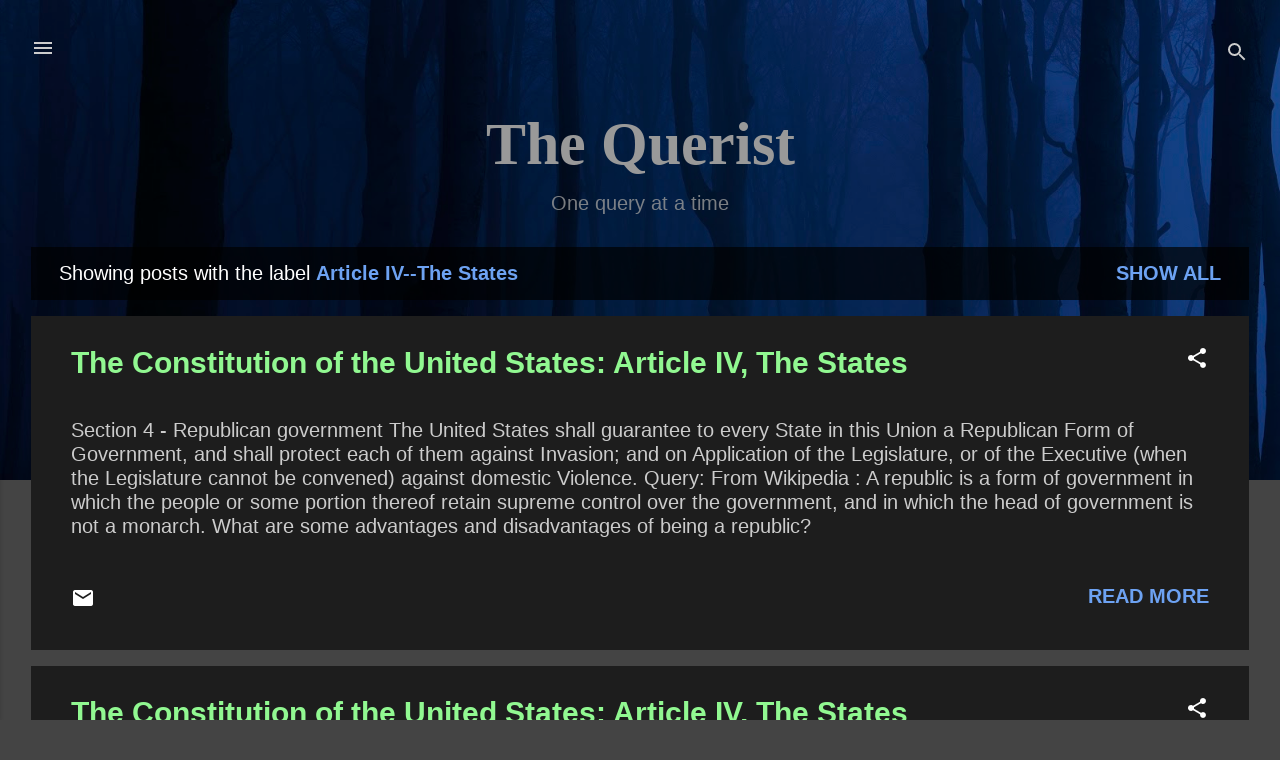

--- FILE ---
content_type: text/html; charset=UTF-8
request_url: https://www.querist.com/search/label/Article%20IV--The%20States
body_size: 63169
content:
<!DOCTYPE html>
<html dir='ltr' lang='en'>
<head>
<meta content='width=device-width, initial-scale=1' name='viewport'/>
<title>The Querist</title>
<meta content='text/html; charset=UTF-8' http-equiv='Content-Type'/>
<!-- Chrome, Firefox OS and Opera -->
<meta content='#444444' name='theme-color'/>
<!-- Windows Phone -->
<meta content='#444444' name='msapplication-navbutton-color'/>
<meta content='blogger' name='generator'/>
<link href='https://www.querist.com/favicon.ico' rel='icon' type='image/x-icon'/>
<link href='https://www.querist.com/search/label/Article%20IV--The%20States' rel='canonical'/>
<link rel="alternate" type="application/atom+xml" title="The Querist - Atom" href="https://www.querist.com/feeds/posts/default" />
<link rel="alternate" type="application/rss+xml" title="The Querist - RSS" href="https://www.querist.com/feeds/posts/default?alt=rss" />
<link rel="service.post" type="application/atom+xml" title="The Querist - Atom" href="https://www.blogger.com/feeds/6443934516426048381/posts/default" />
<!--Can't find substitution for tag [blog.ieCssRetrofitLinks]-->
<meta content='https://www.querist.com/search/label/Article%20IV--The%20States' property='og:url'/>
<meta content='The Querist' property='og:title'/>
<meta content='' property='og:description'/>
<style type='text/css'>@font-face{font-family:'Roboto';font-style:italic;font-weight:300;font-stretch:100%;font-display:swap;src:url(//fonts.gstatic.com/s/roboto/v50/KFOKCnqEu92Fr1Mu53ZEC9_Vu3r1gIhOszmOClHrs6ljXfMMLt_QuAX-k3Yi128m0kN2.woff2)format('woff2');unicode-range:U+0460-052F,U+1C80-1C8A,U+20B4,U+2DE0-2DFF,U+A640-A69F,U+FE2E-FE2F;}@font-face{font-family:'Roboto';font-style:italic;font-weight:300;font-stretch:100%;font-display:swap;src:url(//fonts.gstatic.com/s/roboto/v50/KFOKCnqEu92Fr1Mu53ZEC9_Vu3r1gIhOszmOClHrs6ljXfMMLt_QuAz-k3Yi128m0kN2.woff2)format('woff2');unicode-range:U+0301,U+0400-045F,U+0490-0491,U+04B0-04B1,U+2116;}@font-face{font-family:'Roboto';font-style:italic;font-weight:300;font-stretch:100%;font-display:swap;src:url(//fonts.gstatic.com/s/roboto/v50/KFOKCnqEu92Fr1Mu53ZEC9_Vu3r1gIhOszmOClHrs6ljXfMMLt_QuAT-k3Yi128m0kN2.woff2)format('woff2');unicode-range:U+1F00-1FFF;}@font-face{font-family:'Roboto';font-style:italic;font-weight:300;font-stretch:100%;font-display:swap;src:url(//fonts.gstatic.com/s/roboto/v50/KFOKCnqEu92Fr1Mu53ZEC9_Vu3r1gIhOszmOClHrs6ljXfMMLt_QuAv-k3Yi128m0kN2.woff2)format('woff2');unicode-range:U+0370-0377,U+037A-037F,U+0384-038A,U+038C,U+038E-03A1,U+03A3-03FF;}@font-face{font-family:'Roboto';font-style:italic;font-weight:300;font-stretch:100%;font-display:swap;src:url(//fonts.gstatic.com/s/roboto/v50/KFOKCnqEu92Fr1Mu53ZEC9_Vu3r1gIhOszmOClHrs6ljXfMMLt_QuHT-k3Yi128m0kN2.woff2)format('woff2');unicode-range:U+0302-0303,U+0305,U+0307-0308,U+0310,U+0312,U+0315,U+031A,U+0326-0327,U+032C,U+032F-0330,U+0332-0333,U+0338,U+033A,U+0346,U+034D,U+0391-03A1,U+03A3-03A9,U+03B1-03C9,U+03D1,U+03D5-03D6,U+03F0-03F1,U+03F4-03F5,U+2016-2017,U+2034-2038,U+203C,U+2040,U+2043,U+2047,U+2050,U+2057,U+205F,U+2070-2071,U+2074-208E,U+2090-209C,U+20D0-20DC,U+20E1,U+20E5-20EF,U+2100-2112,U+2114-2115,U+2117-2121,U+2123-214F,U+2190,U+2192,U+2194-21AE,U+21B0-21E5,U+21F1-21F2,U+21F4-2211,U+2213-2214,U+2216-22FF,U+2308-230B,U+2310,U+2319,U+231C-2321,U+2336-237A,U+237C,U+2395,U+239B-23B7,U+23D0,U+23DC-23E1,U+2474-2475,U+25AF,U+25B3,U+25B7,U+25BD,U+25C1,U+25CA,U+25CC,U+25FB,U+266D-266F,U+27C0-27FF,U+2900-2AFF,U+2B0E-2B11,U+2B30-2B4C,U+2BFE,U+3030,U+FF5B,U+FF5D,U+1D400-1D7FF,U+1EE00-1EEFF;}@font-face{font-family:'Roboto';font-style:italic;font-weight:300;font-stretch:100%;font-display:swap;src:url(//fonts.gstatic.com/s/roboto/v50/KFOKCnqEu92Fr1Mu53ZEC9_Vu3r1gIhOszmOClHrs6ljXfMMLt_QuGb-k3Yi128m0kN2.woff2)format('woff2');unicode-range:U+0001-000C,U+000E-001F,U+007F-009F,U+20DD-20E0,U+20E2-20E4,U+2150-218F,U+2190,U+2192,U+2194-2199,U+21AF,U+21E6-21F0,U+21F3,U+2218-2219,U+2299,U+22C4-22C6,U+2300-243F,U+2440-244A,U+2460-24FF,U+25A0-27BF,U+2800-28FF,U+2921-2922,U+2981,U+29BF,U+29EB,U+2B00-2BFF,U+4DC0-4DFF,U+FFF9-FFFB,U+10140-1018E,U+10190-1019C,U+101A0,U+101D0-101FD,U+102E0-102FB,U+10E60-10E7E,U+1D2C0-1D2D3,U+1D2E0-1D37F,U+1F000-1F0FF,U+1F100-1F1AD,U+1F1E6-1F1FF,U+1F30D-1F30F,U+1F315,U+1F31C,U+1F31E,U+1F320-1F32C,U+1F336,U+1F378,U+1F37D,U+1F382,U+1F393-1F39F,U+1F3A7-1F3A8,U+1F3AC-1F3AF,U+1F3C2,U+1F3C4-1F3C6,U+1F3CA-1F3CE,U+1F3D4-1F3E0,U+1F3ED,U+1F3F1-1F3F3,U+1F3F5-1F3F7,U+1F408,U+1F415,U+1F41F,U+1F426,U+1F43F,U+1F441-1F442,U+1F444,U+1F446-1F449,U+1F44C-1F44E,U+1F453,U+1F46A,U+1F47D,U+1F4A3,U+1F4B0,U+1F4B3,U+1F4B9,U+1F4BB,U+1F4BF,U+1F4C8-1F4CB,U+1F4D6,U+1F4DA,U+1F4DF,U+1F4E3-1F4E6,U+1F4EA-1F4ED,U+1F4F7,U+1F4F9-1F4FB,U+1F4FD-1F4FE,U+1F503,U+1F507-1F50B,U+1F50D,U+1F512-1F513,U+1F53E-1F54A,U+1F54F-1F5FA,U+1F610,U+1F650-1F67F,U+1F687,U+1F68D,U+1F691,U+1F694,U+1F698,U+1F6AD,U+1F6B2,U+1F6B9-1F6BA,U+1F6BC,U+1F6C6-1F6CF,U+1F6D3-1F6D7,U+1F6E0-1F6EA,U+1F6F0-1F6F3,U+1F6F7-1F6FC,U+1F700-1F7FF,U+1F800-1F80B,U+1F810-1F847,U+1F850-1F859,U+1F860-1F887,U+1F890-1F8AD,U+1F8B0-1F8BB,U+1F8C0-1F8C1,U+1F900-1F90B,U+1F93B,U+1F946,U+1F984,U+1F996,U+1F9E9,U+1FA00-1FA6F,U+1FA70-1FA7C,U+1FA80-1FA89,U+1FA8F-1FAC6,U+1FACE-1FADC,U+1FADF-1FAE9,U+1FAF0-1FAF8,U+1FB00-1FBFF;}@font-face{font-family:'Roboto';font-style:italic;font-weight:300;font-stretch:100%;font-display:swap;src:url(//fonts.gstatic.com/s/roboto/v50/KFOKCnqEu92Fr1Mu53ZEC9_Vu3r1gIhOszmOClHrs6ljXfMMLt_QuAf-k3Yi128m0kN2.woff2)format('woff2');unicode-range:U+0102-0103,U+0110-0111,U+0128-0129,U+0168-0169,U+01A0-01A1,U+01AF-01B0,U+0300-0301,U+0303-0304,U+0308-0309,U+0323,U+0329,U+1EA0-1EF9,U+20AB;}@font-face{font-family:'Roboto';font-style:italic;font-weight:300;font-stretch:100%;font-display:swap;src:url(//fonts.gstatic.com/s/roboto/v50/KFOKCnqEu92Fr1Mu53ZEC9_Vu3r1gIhOszmOClHrs6ljXfMMLt_QuAb-k3Yi128m0kN2.woff2)format('woff2');unicode-range:U+0100-02BA,U+02BD-02C5,U+02C7-02CC,U+02CE-02D7,U+02DD-02FF,U+0304,U+0308,U+0329,U+1D00-1DBF,U+1E00-1E9F,U+1EF2-1EFF,U+2020,U+20A0-20AB,U+20AD-20C0,U+2113,U+2C60-2C7F,U+A720-A7FF;}@font-face{font-family:'Roboto';font-style:italic;font-weight:300;font-stretch:100%;font-display:swap;src:url(//fonts.gstatic.com/s/roboto/v50/KFOKCnqEu92Fr1Mu53ZEC9_Vu3r1gIhOszmOClHrs6ljXfMMLt_QuAj-k3Yi128m0g.woff2)format('woff2');unicode-range:U+0000-00FF,U+0131,U+0152-0153,U+02BB-02BC,U+02C6,U+02DA,U+02DC,U+0304,U+0308,U+0329,U+2000-206F,U+20AC,U+2122,U+2191,U+2193,U+2212,U+2215,U+FEFF,U+FFFD;}@font-face{font-family:'Roboto';font-style:normal;font-weight:400;font-stretch:100%;font-display:swap;src:url(//fonts.gstatic.com/s/roboto/v50/KFO7CnqEu92Fr1ME7kSn66aGLdTylUAMa3GUBHMdazTgWw.woff2)format('woff2');unicode-range:U+0460-052F,U+1C80-1C8A,U+20B4,U+2DE0-2DFF,U+A640-A69F,U+FE2E-FE2F;}@font-face{font-family:'Roboto';font-style:normal;font-weight:400;font-stretch:100%;font-display:swap;src:url(//fonts.gstatic.com/s/roboto/v50/KFO7CnqEu92Fr1ME7kSn66aGLdTylUAMa3iUBHMdazTgWw.woff2)format('woff2');unicode-range:U+0301,U+0400-045F,U+0490-0491,U+04B0-04B1,U+2116;}@font-face{font-family:'Roboto';font-style:normal;font-weight:400;font-stretch:100%;font-display:swap;src:url(//fonts.gstatic.com/s/roboto/v50/KFO7CnqEu92Fr1ME7kSn66aGLdTylUAMa3CUBHMdazTgWw.woff2)format('woff2');unicode-range:U+1F00-1FFF;}@font-face{font-family:'Roboto';font-style:normal;font-weight:400;font-stretch:100%;font-display:swap;src:url(//fonts.gstatic.com/s/roboto/v50/KFO7CnqEu92Fr1ME7kSn66aGLdTylUAMa3-UBHMdazTgWw.woff2)format('woff2');unicode-range:U+0370-0377,U+037A-037F,U+0384-038A,U+038C,U+038E-03A1,U+03A3-03FF;}@font-face{font-family:'Roboto';font-style:normal;font-weight:400;font-stretch:100%;font-display:swap;src:url(//fonts.gstatic.com/s/roboto/v50/KFO7CnqEu92Fr1ME7kSn66aGLdTylUAMawCUBHMdazTgWw.woff2)format('woff2');unicode-range:U+0302-0303,U+0305,U+0307-0308,U+0310,U+0312,U+0315,U+031A,U+0326-0327,U+032C,U+032F-0330,U+0332-0333,U+0338,U+033A,U+0346,U+034D,U+0391-03A1,U+03A3-03A9,U+03B1-03C9,U+03D1,U+03D5-03D6,U+03F0-03F1,U+03F4-03F5,U+2016-2017,U+2034-2038,U+203C,U+2040,U+2043,U+2047,U+2050,U+2057,U+205F,U+2070-2071,U+2074-208E,U+2090-209C,U+20D0-20DC,U+20E1,U+20E5-20EF,U+2100-2112,U+2114-2115,U+2117-2121,U+2123-214F,U+2190,U+2192,U+2194-21AE,U+21B0-21E5,U+21F1-21F2,U+21F4-2211,U+2213-2214,U+2216-22FF,U+2308-230B,U+2310,U+2319,U+231C-2321,U+2336-237A,U+237C,U+2395,U+239B-23B7,U+23D0,U+23DC-23E1,U+2474-2475,U+25AF,U+25B3,U+25B7,U+25BD,U+25C1,U+25CA,U+25CC,U+25FB,U+266D-266F,U+27C0-27FF,U+2900-2AFF,U+2B0E-2B11,U+2B30-2B4C,U+2BFE,U+3030,U+FF5B,U+FF5D,U+1D400-1D7FF,U+1EE00-1EEFF;}@font-face{font-family:'Roboto';font-style:normal;font-weight:400;font-stretch:100%;font-display:swap;src:url(//fonts.gstatic.com/s/roboto/v50/KFO7CnqEu92Fr1ME7kSn66aGLdTylUAMaxKUBHMdazTgWw.woff2)format('woff2');unicode-range:U+0001-000C,U+000E-001F,U+007F-009F,U+20DD-20E0,U+20E2-20E4,U+2150-218F,U+2190,U+2192,U+2194-2199,U+21AF,U+21E6-21F0,U+21F3,U+2218-2219,U+2299,U+22C4-22C6,U+2300-243F,U+2440-244A,U+2460-24FF,U+25A0-27BF,U+2800-28FF,U+2921-2922,U+2981,U+29BF,U+29EB,U+2B00-2BFF,U+4DC0-4DFF,U+FFF9-FFFB,U+10140-1018E,U+10190-1019C,U+101A0,U+101D0-101FD,U+102E0-102FB,U+10E60-10E7E,U+1D2C0-1D2D3,U+1D2E0-1D37F,U+1F000-1F0FF,U+1F100-1F1AD,U+1F1E6-1F1FF,U+1F30D-1F30F,U+1F315,U+1F31C,U+1F31E,U+1F320-1F32C,U+1F336,U+1F378,U+1F37D,U+1F382,U+1F393-1F39F,U+1F3A7-1F3A8,U+1F3AC-1F3AF,U+1F3C2,U+1F3C4-1F3C6,U+1F3CA-1F3CE,U+1F3D4-1F3E0,U+1F3ED,U+1F3F1-1F3F3,U+1F3F5-1F3F7,U+1F408,U+1F415,U+1F41F,U+1F426,U+1F43F,U+1F441-1F442,U+1F444,U+1F446-1F449,U+1F44C-1F44E,U+1F453,U+1F46A,U+1F47D,U+1F4A3,U+1F4B0,U+1F4B3,U+1F4B9,U+1F4BB,U+1F4BF,U+1F4C8-1F4CB,U+1F4D6,U+1F4DA,U+1F4DF,U+1F4E3-1F4E6,U+1F4EA-1F4ED,U+1F4F7,U+1F4F9-1F4FB,U+1F4FD-1F4FE,U+1F503,U+1F507-1F50B,U+1F50D,U+1F512-1F513,U+1F53E-1F54A,U+1F54F-1F5FA,U+1F610,U+1F650-1F67F,U+1F687,U+1F68D,U+1F691,U+1F694,U+1F698,U+1F6AD,U+1F6B2,U+1F6B9-1F6BA,U+1F6BC,U+1F6C6-1F6CF,U+1F6D3-1F6D7,U+1F6E0-1F6EA,U+1F6F0-1F6F3,U+1F6F7-1F6FC,U+1F700-1F7FF,U+1F800-1F80B,U+1F810-1F847,U+1F850-1F859,U+1F860-1F887,U+1F890-1F8AD,U+1F8B0-1F8BB,U+1F8C0-1F8C1,U+1F900-1F90B,U+1F93B,U+1F946,U+1F984,U+1F996,U+1F9E9,U+1FA00-1FA6F,U+1FA70-1FA7C,U+1FA80-1FA89,U+1FA8F-1FAC6,U+1FACE-1FADC,U+1FADF-1FAE9,U+1FAF0-1FAF8,U+1FB00-1FBFF;}@font-face{font-family:'Roboto';font-style:normal;font-weight:400;font-stretch:100%;font-display:swap;src:url(//fonts.gstatic.com/s/roboto/v50/KFO7CnqEu92Fr1ME7kSn66aGLdTylUAMa3OUBHMdazTgWw.woff2)format('woff2');unicode-range:U+0102-0103,U+0110-0111,U+0128-0129,U+0168-0169,U+01A0-01A1,U+01AF-01B0,U+0300-0301,U+0303-0304,U+0308-0309,U+0323,U+0329,U+1EA0-1EF9,U+20AB;}@font-face{font-family:'Roboto';font-style:normal;font-weight:400;font-stretch:100%;font-display:swap;src:url(//fonts.gstatic.com/s/roboto/v50/KFO7CnqEu92Fr1ME7kSn66aGLdTylUAMa3KUBHMdazTgWw.woff2)format('woff2');unicode-range:U+0100-02BA,U+02BD-02C5,U+02C7-02CC,U+02CE-02D7,U+02DD-02FF,U+0304,U+0308,U+0329,U+1D00-1DBF,U+1E00-1E9F,U+1EF2-1EFF,U+2020,U+20A0-20AB,U+20AD-20C0,U+2113,U+2C60-2C7F,U+A720-A7FF;}@font-face{font-family:'Roboto';font-style:normal;font-weight:400;font-stretch:100%;font-display:swap;src:url(//fonts.gstatic.com/s/roboto/v50/KFO7CnqEu92Fr1ME7kSn66aGLdTylUAMa3yUBHMdazQ.woff2)format('woff2');unicode-range:U+0000-00FF,U+0131,U+0152-0153,U+02BB-02BC,U+02C6,U+02DA,U+02DC,U+0304,U+0308,U+0329,U+2000-206F,U+20AC,U+2122,U+2191,U+2193,U+2212,U+2215,U+FEFF,U+FFFD;}@font-face{font-family:'Roboto';font-style:normal;font-weight:700;font-stretch:100%;font-display:swap;src:url(//fonts.gstatic.com/s/roboto/v50/KFO7CnqEu92Fr1ME7kSn66aGLdTylUAMa3GUBHMdazTgWw.woff2)format('woff2');unicode-range:U+0460-052F,U+1C80-1C8A,U+20B4,U+2DE0-2DFF,U+A640-A69F,U+FE2E-FE2F;}@font-face{font-family:'Roboto';font-style:normal;font-weight:700;font-stretch:100%;font-display:swap;src:url(//fonts.gstatic.com/s/roboto/v50/KFO7CnqEu92Fr1ME7kSn66aGLdTylUAMa3iUBHMdazTgWw.woff2)format('woff2');unicode-range:U+0301,U+0400-045F,U+0490-0491,U+04B0-04B1,U+2116;}@font-face{font-family:'Roboto';font-style:normal;font-weight:700;font-stretch:100%;font-display:swap;src:url(//fonts.gstatic.com/s/roboto/v50/KFO7CnqEu92Fr1ME7kSn66aGLdTylUAMa3CUBHMdazTgWw.woff2)format('woff2');unicode-range:U+1F00-1FFF;}@font-face{font-family:'Roboto';font-style:normal;font-weight:700;font-stretch:100%;font-display:swap;src:url(//fonts.gstatic.com/s/roboto/v50/KFO7CnqEu92Fr1ME7kSn66aGLdTylUAMa3-UBHMdazTgWw.woff2)format('woff2');unicode-range:U+0370-0377,U+037A-037F,U+0384-038A,U+038C,U+038E-03A1,U+03A3-03FF;}@font-face{font-family:'Roboto';font-style:normal;font-weight:700;font-stretch:100%;font-display:swap;src:url(//fonts.gstatic.com/s/roboto/v50/KFO7CnqEu92Fr1ME7kSn66aGLdTylUAMawCUBHMdazTgWw.woff2)format('woff2');unicode-range:U+0302-0303,U+0305,U+0307-0308,U+0310,U+0312,U+0315,U+031A,U+0326-0327,U+032C,U+032F-0330,U+0332-0333,U+0338,U+033A,U+0346,U+034D,U+0391-03A1,U+03A3-03A9,U+03B1-03C9,U+03D1,U+03D5-03D6,U+03F0-03F1,U+03F4-03F5,U+2016-2017,U+2034-2038,U+203C,U+2040,U+2043,U+2047,U+2050,U+2057,U+205F,U+2070-2071,U+2074-208E,U+2090-209C,U+20D0-20DC,U+20E1,U+20E5-20EF,U+2100-2112,U+2114-2115,U+2117-2121,U+2123-214F,U+2190,U+2192,U+2194-21AE,U+21B0-21E5,U+21F1-21F2,U+21F4-2211,U+2213-2214,U+2216-22FF,U+2308-230B,U+2310,U+2319,U+231C-2321,U+2336-237A,U+237C,U+2395,U+239B-23B7,U+23D0,U+23DC-23E1,U+2474-2475,U+25AF,U+25B3,U+25B7,U+25BD,U+25C1,U+25CA,U+25CC,U+25FB,U+266D-266F,U+27C0-27FF,U+2900-2AFF,U+2B0E-2B11,U+2B30-2B4C,U+2BFE,U+3030,U+FF5B,U+FF5D,U+1D400-1D7FF,U+1EE00-1EEFF;}@font-face{font-family:'Roboto';font-style:normal;font-weight:700;font-stretch:100%;font-display:swap;src:url(//fonts.gstatic.com/s/roboto/v50/KFO7CnqEu92Fr1ME7kSn66aGLdTylUAMaxKUBHMdazTgWw.woff2)format('woff2');unicode-range:U+0001-000C,U+000E-001F,U+007F-009F,U+20DD-20E0,U+20E2-20E4,U+2150-218F,U+2190,U+2192,U+2194-2199,U+21AF,U+21E6-21F0,U+21F3,U+2218-2219,U+2299,U+22C4-22C6,U+2300-243F,U+2440-244A,U+2460-24FF,U+25A0-27BF,U+2800-28FF,U+2921-2922,U+2981,U+29BF,U+29EB,U+2B00-2BFF,U+4DC0-4DFF,U+FFF9-FFFB,U+10140-1018E,U+10190-1019C,U+101A0,U+101D0-101FD,U+102E0-102FB,U+10E60-10E7E,U+1D2C0-1D2D3,U+1D2E0-1D37F,U+1F000-1F0FF,U+1F100-1F1AD,U+1F1E6-1F1FF,U+1F30D-1F30F,U+1F315,U+1F31C,U+1F31E,U+1F320-1F32C,U+1F336,U+1F378,U+1F37D,U+1F382,U+1F393-1F39F,U+1F3A7-1F3A8,U+1F3AC-1F3AF,U+1F3C2,U+1F3C4-1F3C6,U+1F3CA-1F3CE,U+1F3D4-1F3E0,U+1F3ED,U+1F3F1-1F3F3,U+1F3F5-1F3F7,U+1F408,U+1F415,U+1F41F,U+1F426,U+1F43F,U+1F441-1F442,U+1F444,U+1F446-1F449,U+1F44C-1F44E,U+1F453,U+1F46A,U+1F47D,U+1F4A3,U+1F4B0,U+1F4B3,U+1F4B9,U+1F4BB,U+1F4BF,U+1F4C8-1F4CB,U+1F4D6,U+1F4DA,U+1F4DF,U+1F4E3-1F4E6,U+1F4EA-1F4ED,U+1F4F7,U+1F4F9-1F4FB,U+1F4FD-1F4FE,U+1F503,U+1F507-1F50B,U+1F50D,U+1F512-1F513,U+1F53E-1F54A,U+1F54F-1F5FA,U+1F610,U+1F650-1F67F,U+1F687,U+1F68D,U+1F691,U+1F694,U+1F698,U+1F6AD,U+1F6B2,U+1F6B9-1F6BA,U+1F6BC,U+1F6C6-1F6CF,U+1F6D3-1F6D7,U+1F6E0-1F6EA,U+1F6F0-1F6F3,U+1F6F7-1F6FC,U+1F700-1F7FF,U+1F800-1F80B,U+1F810-1F847,U+1F850-1F859,U+1F860-1F887,U+1F890-1F8AD,U+1F8B0-1F8BB,U+1F8C0-1F8C1,U+1F900-1F90B,U+1F93B,U+1F946,U+1F984,U+1F996,U+1F9E9,U+1FA00-1FA6F,U+1FA70-1FA7C,U+1FA80-1FA89,U+1FA8F-1FAC6,U+1FACE-1FADC,U+1FADF-1FAE9,U+1FAF0-1FAF8,U+1FB00-1FBFF;}@font-face{font-family:'Roboto';font-style:normal;font-weight:700;font-stretch:100%;font-display:swap;src:url(//fonts.gstatic.com/s/roboto/v50/KFO7CnqEu92Fr1ME7kSn66aGLdTylUAMa3OUBHMdazTgWw.woff2)format('woff2');unicode-range:U+0102-0103,U+0110-0111,U+0128-0129,U+0168-0169,U+01A0-01A1,U+01AF-01B0,U+0300-0301,U+0303-0304,U+0308-0309,U+0323,U+0329,U+1EA0-1EF9,U+20AB;}@font-face{font-family:'Roboto';font-style:normal;font-weight:700;font-stretch:100%;font-display:swap;src:url(//fonts.gstatic.com/s/roboto/v50/KFO7CnqEu92Fr1ME7kSn66aGLdTylUAMa3KUBHMdazTgWw.woff2)format('woff2');unicode-range:U+0100-02BA,U+02BD-02C5,U+02C7-02CC,U+02CE-02D7,U+02DD-02FF,U+0304,U+0308,U+0329,U+1D00-1DBF,U+1E00-1E9F,U+1EF2-1EFF,U+2020,U+20A0-20AB,U+20AD-20C0,U+2113,U+2C60-2C7F,U+A720-A7FF;}@font-face{font-family:'Roboto';font-style:normal;font-weight:700;font-stretch:100%;font-display:swap;src:url(//fonts.gstatic.com/s/roboto/v50/KFO7CnqEu92Fr1ME7kSn66aGLdTylUAMa3yUBHMdazQ.woff2)format('woff2');unicode-range:U+0000-00FF,U+0131,U+0152-0153,U+02BB-02BC,U+02C6,U+02DA,U+02DC,U+0304,U+0308,U+0329,U+2000-206F,U+20AC,U+2122,U+2191,U+2193,U+2212,U+2215,U+FEFF,U+FFFD;}</style>
<style id='page-skin-1' type='text/css'><!--
/*! normalize.css v3.0.1 | MIT License | git.io/normalize */html{font-family:sans-serif;-ms-text-size-adjust:100%;-webkit-text-size-adjust:100%}body{margin:0}article,aside,details,figcaption,figure,footer,header,hgroup,main,nav,section,summary{display:block}audio,canvas,progress,video{display:inline-block;vertical-align:baseline}audio:not([controls]){display:none;height:0}[hidden],template{display:none}a{background:transparent}a:active,a:hover{outline:0}abbr[title]{border-bottom:1px dotted}b,strong{font-weight:bold}dfn{font-style:italic}h1{font-size:2em;margin:.67em 0}mark{background:#ff0;color:#000}small{font-size:80%}sub,sup{font-size:75%;line-height:0;position:relative;vertical-align:baseline}sup{top:-0.5em}sub{bottom:-0.25em}img{border:0}svg:not(:root){overflow:hidden}figure{margin:1em 40px}hr{-moz-box-sizing:content-box;box-sizing:content-box;height:0}pre{overflow:auto}code,kbd,pre,samp{font-family:monospace,monospace;font-size:1em}button,input,optgroup,select,textarea{color:inherit;font:inherit;margin:0}button{overflow:visible}button,select{text-transform:none}button,html input[type="button"],input[type="reset"],input[type="submit"]{-webkit-appearance:button;cursor:pointer}button[disabled],html input[disabled]{cursor:default}button::-moz-focus-inner,input::-moz-focus-inner{border:0;padding:0}input{line-height:normal}input[type="checkbox"],input[type="radio"]{box-sizing:border-box;padding:0}input[type="number"]::-webkit-inner-spin-button,input[type="number"]::-webkit-outer-spin-button{height:auto}input[type="search"]{-webkit-appearance:textfield;-moz-box-sizing:content-box;-webkit-box-sizing:content-box;box-sizing:content-box}input[type="search"]::-webkit-search-cancel-button,input[type="search"]::-webkit-search-decoration{-webkit-appearance:none}fieldset{border:1px solid #c0c0c0;margin:0 2px;padding:.35em .625em .75em}legend{border:0;padding:0}textarea{overflow:auto}optgroup{font-weight:bold}table{border-collapse:collapse;border-spacing:0}td,th{padding:0}
/*!************************************************
* Blogger Template Style
* Name: Contempo
**************************************************/
body{
overflow-wrap:break-word;
word-break:break-word;
word-wrap:break-word
}
.hidden{
display:none
}
.invisible{
visibility:hidden
}
.container::after,.float-container::after{
clear:both;
content:"";
display:table
}
.clearboth{
clear:both
}
#comments .comment .comment-actions,.subscribe-popup .FollowByEmail .follow-by-email-submit,.widget.Profile .profile-link,.widget.Profile .profile-link.visit-profile{
background:0 0;
border:0;
box-shadow:none;
color:#6da2f2;
cursor:pointer;
font-size:14px;
font-weight:700;
outline:0;
text-decoration:none;
text-transform:uppercase;
width:auto
}
.dim-overlay{
background-color:rgba(0,0,0,.54);
height:100vh;
left:0;
position:fixed;
top:0;
width:100%
}
#sharing-dim-overlay{
background-color:transparent
}
input::-ms-clear{
display:none
}
.blogger-logo,.svg-icon-24.blogger-logo{
fill:#ff9800;
opacity:1
}
.loading-spinner-large{
-webkit-animation:mspin-rotate 1.568s infinite linear;
animation:mspin-rotate 1.568s infinite linear;
height:48px;
overflow:hidden;
position:absolute;
width:48px;
z-index:200
}
.loading-spinner-large>div{
-webkit-animation:mspin-revrot 5332ms infinite steps(4);
animation:mspin-revrot 5332ms infinite steps(4)
}
.loading-spinner-large>div>div{
-webkit-animation:mspin-singlecolor-large-film 1333ms infinite steps(81);
animation:mspin-singlecolor-large-film 1333ms infinite steps(81);
background-size:100%;
height:48px;
width:3888px
}
.mspin-black-large>div>div,.mspin-grey_54-large>div>div{
background-image:url(https://www.blogblog.com/indie/mspin_black_large.svg)
}
.mspin-white-large>div>div{
background-image:url(https://www.blogblog.com/indie/mspin_white_large.svg)
}
.mspin-grey_54-large{
opacity:.54
}
@-webkit-keyframes mspin-singlecolor-large-film{
from{
-webkit-transform:translateX(0);
transform:translateX(0)
}
to{
-webkit-transform:translateX(-3888px);
transform:translateX(-3888px)
}
}
@keyframes mspin-singlecolor-large-film{
from{
-webkit-transform:translateX(0);
transform:translateX(0)
}
to{
-webkit-transform:translateX(-3888px);
transform:translateX(-3888px)
}
}
@-webkit-keyframes mspin-rotate{
from{
-webkit-transform:rotate(0);
transform:rotate(0)
}
to{
-webkit-transform:rotate(360deg);
transform:rotate(360deg)
}
}
@keyframes mspin-rotate{
from{
-webkit-transform:rotate(0);
transform:rotate(0)
}
to{
-webkit-transform:rotate(360deg);
transform:rotate(360deg)
}
}
@-webkit-keyframes mspin-revrot{
from{
-webkit-transform:rotate(0);
transform:rotate(0)
}
to{
-webkit-transform:rotate(-360deg);
transform:rotate(-360deg)
}
}
@keyframes mspin-revrot{
from{
-webkit-transform:rotate(0);
transform:rotate(0)
}
to{
-webkit-transform:rotate(-360deg);
transform:rotate(-360deg)
}
}
.skip-navigation{
background-color:#fff;
box-sizing:border-box;
color:#000;
display:block;
height:0;
left:0;
line-height:50px;
overflow:hidden;
padding-top:0;
position:fixed;
text-align:center;
top:0;
-webkit-transition:box-shadow .3s,height .3s,padding-top .3s;
transition:box-shadow .3s,height .3s,padding-top .3s;
width:100%;
z-index:900
}
.skip-navigation:focus{
box-shadow:0 4px 5px 0 rgba(0,0,0,.14),0 1px 10px 0 rgba(0,0,0,.12),0 2px 4px -1px rgba(0,0,0,.2);
height:50px
}
#main{
outline:0
}
.main-heading{
position:absolute;
clip:rect(1px,1px,1px,1px);
padding:0;
border:0;
height:1px;
width:1px;
overflow:hidden
}
.Attribution{
margin-top:1em;
text-align:center
}
.Attribution .blogger img,.Attribution .blogger svg{
vertical-align:bottom
}
.Attribution .blogger img{
margin-right:.5em
}
.Attribution div{
line-height:24px;
margin-top:.5em
}
.Attribution .copyright,.Attribution .image-attribution{
font-size:.7em;
margin-top:1.5em
}
.BLOG_mobile_video_class{
display:none
}
.bg-photo{
background-attachment:scroll!important
}
body .CSS_LIGHTBOX{
z-index:900
}
.extendable .show-less,.extendable .show-more{
border-color:#6da2f2;
color:#6da2f2;
margin-top:8px
}
.extendable .show-less.hidden,.extendable .show-more.hidden{
display:none
}
.inline-ad{
display:none;
max-width:100%;
overflow:hidden
}
.adsbygoogle{
display:block
}
#cookieChoiceInfo{
bottom:0;
top:auto
}
iframe.b-hbp-video{
border:0
}
.post-body img{
max-width:100%
}
.post-body iframe{
max-width:100%
}
.post-body a[imageanchor="1"]{
display:inline-block
}
.byline{
margin-right:1em
}
.byline:last-child{
margin-right:0
}
.link-copied-dialog{
max-width:520px;
outline:0
}
.link-copied-dialog .modal-dialog-buttons{
margin-top:8px
}
.link-copied-dialog .goog-buttonset-default{
background:0 0;
border:0
}
.link-copied-dialog .goog-buttonset-default:focus{
outline:0
}
.paging-control-container{
margin-bottom:16px
}
.paging-control-container .paging-control{
display:inline-block
}
.paging-control-container .comment-range-text::after,.paging-control-container .paging-control{
color:#6da2f2
}
.paging-control-container .comment-range-text,.paging-control-container .paging-control{
margin-right:8px
}
.paging-control-container .comment-range-text::after,.paging-control-container .paging-control::after{
content:"\b7";
cursor:default;
padding-left:8px;
pointer-events:none
}
.paging-control-container .comment-range-text:last-child::after,.paging-control-container .paging-control:last-child::after{
content:none
}
.byline.reactions iframe{
height:20px
}
.b-notification{
color:#000;
background-color:#fff;
border-bottom:solid 1px #000;
box-sizing:border-box;
padding:16px 32px;
text-align:center
}
.b-notification.visible{
-webkit-transition:margin-top .3s cubic-bezier(.4,0,.2,1);
transition:margin-top .3s cubic-bezier(.4,0,.2,1)
}
.b-notification.invisible{
position:absolute
}
.b-notification-close{
position:absolute;
right:8px;
top:8px
}
.no-posts-message{
line-height:40px;
text-align:center
}
@media screen and (max-width:800px){
body.item-view .post-body a[imageanchor="1"][style*="float: left;"],body.item-view .post-body a[imageanchor="1"][style*="float: right;"]{
float:none!important;
clear:none!important
}
body.item-view .post-body a[imageanchor="1"] img{
display:block;
height:auto;
margin:0 auto
}
body.item-view .post-body>.separator:first-child>a[imageanchor="1"]:first-child{
margin-top:20px
}
.post-body a[imageanchor]{
display:block
}
body.item-view .post-body a[imageanchor="1"]{
margin-left:0!important;
margin-right:0!important
}
body.item-view .post-body a[imageanchor="1"]+a[imageanchor="1"]{
margin-top:16px
}
}
.item-control{
display:none
}
#comments{
border-top:1px dashed rgba(0,0,0,.54);
margin-top:20px;
padding:20px
}
#comments .comment-thread ol{
margin:0;
padding-left:0;
padding-left:0
}
#comments .comment .comment-replybox-single,#comments .comment-thread .comment-replies{
margin-left:60px
}
#comments .comment-thread .thread-count{
display:none
}
#comments .comment{
list-style-type:none;
padding:0 0 30px;
position:relative
}
#comments .comment .comment{
padding-bottom:8px
}
.comment .avatar-image-container{
position:absolute
}
.comment .avatar-image-container img{
border-radius:50%
}
.avatar-image-container svg,.comment .avatar-image-container .avatar-icon{
border-radius:50%;
border:solid 1px #ffffff;
box-sizing:border-box;
fill:#ffffff;
height:35px;
margin:0;
padding:7px;
width:35px
}
.comment .comment-block{
margin-top:10px;
margin-left:60px;
padding-bottom:0
}
#comments .comment-author-header-wrapper{
margin-left:40px
}
#comments .comment .thread-expanded .comment-block{
padding-bottom:20px
}
#comments .comment .comment-header .user,#comments .comment .comment-header .user a{
color:#91f891;
font-style:normal;
font-weight:700
}
#comments .comment .comment-actions{
bottom:0;
margin-bottom:15px;
position:absolute
}
#comments .comment .comment-actions>*{
margin-right:8px
}
#comments .comment .comment-header .datetime{
bottom:0;
color:rgba(145,248,145,.54);
display:inline-block;
font-size:13px;
font-style:italic;
margin-left:8px
}
#comments .comment .comment-footer .comment-timestamp a,#comments .comment .comment-header .datetime a{
color:rgba(145,248,145,.54)
}
#comments .comment .comment-content,.comment .comment-body{
margin-top:12px;
word-break:break-word
}
.comment-body{
margin-bottom:12px
}
#comments.embed[data-num-comments="0"]{
border:0;
margin-top:0;
padding-top:0
}
#comments.embed[data-num-comments="0"] #comment-post-message,#comments.embed[data-num-comments="0"] div.comment-form>p,#comments.embed[data-num-comments="0"] p.comment-footer{
display:none
}
#comment-editor-src{
display:none
}
.comments .comments-content .loadmore.loaded{
max-height:0;
opacity:0;
overflow:hidden
}
.extendable .remaining-items{
height:0;
overflow:hidden;
-webkit-transition:height .3s cubic-bezier(.4,0,.2,1);
transition:height .3s cubic-bezier(.4,0,.2,1)
}
.extendable .remaining-items.expanded{
height:auto
}
.svg-icon-24,.svg-icon-24-button{
cursor:pointer;
height:24px;
width:24px;
min-width:24px
}
.touch-icon{
margin:-12px;
padding:12px
}
.touch-icon:active,.touch-icon:focus{
background-color:rgba(153,153,153,.4);
border-radius:50%
}
svg:not(:root).touch-icon{
overflow:visible
}
html[dir=rtl] .rtl-reversible-icon{
-webkit-transform:scaleX(-1);
-ms-transform:scaleX(-1);
transform:scaleX(-1)
}
.svg-icon-24-button,.touch-icon-button{
background:0 0;
border:0;
margin:0;
outline:0;
padding:0
}
.touch-icon-button .touch-icon:active,.touch-icon-button .touch-icon:focus{
background-color:transparent
}
.touch-icon-button:active .touch-icon,.touch-icon-button:focus .touch-icon{
background-color:rgba(153,153,153,.4);
border-radius:50%
}
.Profile .default-avatar-wrapper .avatar-icon{
border-radius:50%;
border:solid 1px #ffffff;
box-sizing:border-box;
fill:#ffffff;
margin:0
}
.Profile .individual .default-avatar-wrapper .avatar-icon{
padding:25px
}
.Profile .individual .avatar-icon,.Profile .individual .profile-img{
height:120px;
width:120px
}
.Profile .team .default-avatar-wrapper .avatar-icon{
padding:8px
}
.Profile .team .avatar-icon,.Profile .team .default-avatar-wrapper,.Profile .team .profile-img{
height:40px;
width:40px
}
.snippet-container{
margin:0;
position:relative;
overflow:hidden
}
.snippet-fade{
bottom:0;
box-sizing:border-box;
position:absolute;
width:96px
}
.snippet-fade{
right:0
}
.snippet-fade:after{
content:"\2026"
}
.snippet-fade:after{
float:right
}
.post-bottom{
-webkit-box-align:center;
-webkit-align-items:center;
-ms-flex-align:center;
align-items:center;
display:-webkit-box;
display:-webkit-flex;
display:-ms-flexbox;
display:flex;
-webkit-flex-wrap:wrap;
-ms-flex-wrap:wrap;
flex-wrap:wrap
}
.post-footer{
-webkit-box-flex:1;
-webkit-flex:1 1 auto;
-ms-flex:1 1 auto;
flex:1 1 auto;
-webkit-flex-wrap:wrap;
-ms-flex-wrap:wrap;
flex-wrap:wrap;
-webkit-box-ordinal-group:2;
-webkit-order:1;
-ms-flex-order:1;
order:1
}
.post-footer>*{
-webkit-box-flex:0;
-webkit-flex:0 1 auto;
-ms-flex:0 1 auto;
flex:0 1 auto
}
.post-footer .byline:last-child{
margin-right:1em
}
.jump-link{
-webkit-box-flex:0;
-webkit-flex:0 0 auto;
-ms-flex:0 0 auto;
flex:0 0 auto;
-webkit-box-ordinal-group:3;
-webkit-order:2;
-ms-flex-order:2;
order:2
}
.centered-top-container.sticky{
left:0;
position:fixed;
right:0;
top:0;
width:auto;
z-index:50;
-webkit-transition-property:opacity,-webkit-transform;
transition-property:opacity,-webkit-transform;
transition-property:transform,opacity;
transition-property:transform,opacity,-webkit-transform;
-webkit-transition-duration:.2s;
transition-duration:.2s;
-webkit-transition-timing-function:cubic-bezier(.4,0,.2,1);
transition-timing-function:cubic-bezier(.4,0,.2,1)
}
.centered-top-placeholder{
display:none
}
.collapsed-header .centered-top-placeholder{
display:block
}
.centered-top-container .Header .replaced h1,.centered-top-placeholder .Header .replaced h1{
display:none
}
.centered-top-container.sticky .Header .replaced h1{
display:block
}
.centered-top-container.sticky .Header .header-widget{
background:0 0
}
.centered-top-container.sticky .Header .header-image-wrapper{
display:none
}
.centered-top-container img,.centered-top-placeholder img{
max-width:100%
}
.collapsible{
-webkit-transition:height .3s cubic-bezier(.4,0,.2,1);
transition:height .3s cubic-bezier(.4,0,.2,1)
}
.collapsible,.collapsible>summary{
display:block;
overflow:hidden
}
.collapsible>:not(summary){
display:none
}
.collapsible[open]>:not(summary){
display:block
}
.collapsible:focus,.collapsible>summary:focus{
outline:0
}
.collapsible>summary{
cursor:pointer;
display:block;
padding:0
}
.collapsible:focus>summary,.collapsible>summary:focus{
background-color:transparent
}
.collapsible>summary::-webkit-details-marker{
display:none
}
.collapsible-title{
-webkit-box-align:center;
-webkit-align-items:center;
-ms-flex-align:center;
align-items:center;
display:-webkit-box;
display:-webkit-flex;
display:-ms-flexbox;
display:flex
}
.collapsible-title .title{
-webkit-box-flex:1;
-webkit-flex:1 1 auto;
-ms-flex:1 1 auto;
flex:1 1 auto;
-webkit-box-ordinal-group:1;
-webkit-order:0;
-ms-flex-order:0;
order:0;
overflow:hidden;
text-overflow:ellipsis;
white-space:nowrap
}
.collapsible-title .chevron-down,.collapsible[open] .collapsible-title .chevron-up{
display:block
}
.collapsible-title .chevron-up,.collapsible[open] .collapsible-title .chevron-down{
display:none
}
.flat-button{
cursor:pointer;
display:inline-block;
font-weight:700;
text-transform:uppercase;
border-radius:2px;
padding:8px;
margin:-8px
}
.flat-icon-button{
background:0 0;
border:0;
margin:0;
outline:0;
padding:0;
margin:-12px;
padding:12px;
cursor:pointer;
box-sizing:content-box;
display:inline-block;
line-height:0
}
.flat-icon-button,.flat-icon-button .splash-wrapper{
border-radius:50%
}
.flat-icon-button .splash.animate{
-webkit-animation-duration:.3s;
animation-duration:.3s
}
.overflowable-container{
max-height:52px;
overflow:hidden;
position:relative
}
.overflow-button{
cursor:pointer
}
#overflowable-dim-overlay{
background:0 0
}
.overflow-popup{
box-shadow:0 2px 2px 0 rgba(0,0,0,.14),0 3px 1px -2px rgba(0,0,0,.2),0 1px 5px 0 rgba(0,0,0,.12);
background-color:#1d1d1d;
left:0;
max-width:calc(100% - 32px);
position:absolute;
top:0;
visibility:hidden;
z-index:101
}
.overflow-popup ul{
list-style:none
}
.overflow-popup .tabs li,.overflow-popup li{
display:block;
height:auto
}
.overflow-popup .tabs li{
padding-left:0;
padding-right:0
}
.overflow-button.hidden,.overflow-popup .tabs li.hidden,.overflow-popup li.hidden{
display:none
}
.pill-button{
background:0 0;
border:1px solid;
border-radius:12px;
cursor:pointer;
display:inline-block;
padding:4px 16px;
text-transform:uppercase
}
.ripple{
position:relative
}
.ripple>*{
z-index:1
}
.splash-wrapper{
bottom:0;
left:0;
overflow:hidden;
pointer-events:none;
position:absolute;
right:0;
top:0;
z-index:0
}
.splash{
background:#ccc;
border-radius:100%;
display:block;
opacity:.6;
position:absolute;
-webkit-transform:scale(0);
-ms-transform:scale(0);
transform:scale(0)
}
.splash.animate{
-webkit-animation:ripple-effect .4s linear;
animation:ripple-effect .4s linear
}
@-webkit-keyframes ripple-effect{
100%{
opacity:0;
-webkit-transform:scale(2.5);
transform:scale(2.5)
}
}
@keyframes ripple-effect{
100%{
opacity:0;
-webkit-transform:scale(2.5);
transform:scale(2.5)
}
}
.search{
display:-webkit-box;
display:-webkit-flex;
display:-ms-flexbox;
display:flex;
line-height:24px;
width:24px
}
.search.focused{
width:100%
}
.search.focused .section{
width:100%
}
.search form{
z-index:101
}
.search h3{
display:none
}
.search form{
display:-webkit-box;
display:-webkit-flex;
display:-ms-flexbox;
display:flex;
-webkit-box-flex:1;
-webkit-flex:1 0 0;
-ms-flex:1 0 0px;
flex:1 0 0;
border-bottom:solid 1px transparent;
padding-bottom:8px
}
.search form>*{
display:none
}
.search.focused form>*{
display:block
}
.search .search-input label{
display:none
}
.centered-top-placeholder.cloned .search form{
z-index:30
}
.search.focused form{
border-color:#999999;
position:relative;
width:auto
}
.collapsed-header .centered-top-container .search.focused form{
border-bottom-color:transparent
}
.search-expand{
-webkit-box-flex:0;
-webkit-flex:0 0 auto;
-ms-flex:0 0 auto;
flex:0 0 auto
}
.search-expand-text{
display:none
}
.search-close{
display:inline;
vertical-align:middle
}
.search-input{
-webkit-box-flex:1;
-webkit-flex:1 0 1px;
-ms-flex:1 0 1px;
flex:1 0 1px
}
.search-input input{
background:0 0;
border:0;
box-sizing:border-box;
color:#999999;
display:inline-block;
outline:0;
width:calc(100% - 48px)
}
.search-input input.no-cursor{
color:transparent;
text-shadow:0 0 0 #999999
}
.collapsed-header .centered-top-container .search-action,.collapsed-header .centered-top-container .search-input input{
color:#91f891
}
.collapsed-header .centered-top-container .search-input input.no-cursor{
color:transparent;
text-shadow:0 0 0 #91f891
}
.collapsed-header .centered-top-container .search-input input.no-cursor:focus,.search-input input.no-cursor:focus{
outline:0
}
.search-focused>*{
visibility:hidden
}
.search-focused .search,.search-focused .search-icon{
visibility:visible
}
.search.focused .search-action{
display:block
}
.search.focused .search-action:disabled{
opacity:.3
}
.widget.Sharing .sharing-button{
display:none
}
.widget.Sharing .sharing-buttons li{
padding:0
}
.widget.Sharing .sharing-buttons li span{
display:none
}
.post-share-buttons{
position:relative
}
.centered-bottom .share-buttons .svg-icon-24,.share-buttons .svg-icon-24{
fill:#ffffff
}
.sharing-open.touch-icon-button:active .touch-icon,.sharing-open.touch-icon-button:focus .touch-icon{
background-color:transparent
}
.share-buttons{
background-color:#1d1d1d;
border-radius:2px;
box-shadow:0 2px 2px 0 rgba(0,0,0,.14),0 3px 1px -2px rgba(0,0,0,.2),0 1px 5px 0 rgba(0,0,0,.12);
color:#91f891;
list-style:none;
margin:0;
padding:8px 0;
position:absolute;
top:-11px;
min-width:200px;
z-index:101
}
.share-buttons.hidden{
display:none
}
.sharing-button{
background:0 0;
border:0;
margin:0;
outline:0;
padding:0;
cursor:pointer
}
.share-buttons li{
margin:0;
height:48px
}
.share-buttons li:last-child{
margin-bottom:0
}
.share-buttons li .sharing-platform-button{
box-sizing:border-box;
cursor:pointer;
display:block;
height:100%;
margin-bottom:0;
padding:0 16px;
position:relative;
width:100%
}
.share-buttons li .sharing-platform-button:focus,.share-buttons li .sharing-platform-button:hover{
background-color:rgba(128,128,128,.1);
outline:0
}
.share-buttons li svg[class*=" sharing-"],.share-buttons li svg[class^=sharing-]{
position:absolute;
top:10px
}
.share-buttons li span.sharing-platform-button{
position:relative;
top:0
}
.share-buttons li .platform-sharing-text{
display:block;
font-size:16px;
line-height:48px;
white-space:nowrap
}
.share-buttons li .platform-sharing-text{
margin-left:56px
}
.sidebar-container{
background-color:#1d1d1d;
max-width:487px;
overflow-y:auto;
-webkit-transition-property:-webkit-transform;
transition-property:-webkit-transform;
transition-property:transform;
transition-property:transform,-webkit-transform;
-webkit-transition-duration:.3s;
transition-duration:.3s;
-webkit-transition-timing-function:cubic-bezier(0,0,.2,1);
transition-timing-function:cubic-bezier(0,0,.2,1);
width:487px;
z-index:101;
-webkit-overflow-scrolling:touch
}
.sidebar-container .navigation{
line-height:0;
padding:16px
}
.sidebar-container .sidebar-back{
cursor:pointer
}
.sidebar-container .widget{
background:0 0;
margin:0 16px;
padding:16px 0
}
.sidebar-container .widget .title{
color:#72aae1;
margin:0
}
.sidebar-container .widget ul{
list-style:none;
margin:0;
padding:0
}
.sidebar-container .widget ul ul{
margin-left:1em
}
.sidebar-container .widget li{
font-size:16px;
line-height:normal
}
.sidebar-container .widget+.widget{
border-top:1px dashed #666666
}
.BlogArchive li{
margin:16px 0
}
.BlogArchive li:last-child{
margin-bottom:0
}
.Label li a{
display:inline-block
}
.BlogArchive .post-count,.Label .label-count{
float:right;
margin-left:.25em
}
.BlogArchive .post-count::before,.Label .label-count::before{
content:"("
}
.BlogArchive .post-count::after,.Label .label-count::after{
content:")"
}
.widget.Translate .skiptranslate>div{
display:block!important
}
.widget.Profile .profile-link{
display:-webkit-box;
display:-webkit-flex;
display:-ms-flexbox;
display:flex
}
.widget.Profile .team-member .default-avatar-wrapper,.widget.Profile .team-member .profile-img{
-webkit-box-flex:0;
-webkit-flex:0 0 auto;
-ms-flex:0 0 auto;
flex:0 0 auto;
margin-right:1em
}
.widget.Profile .individual .profile-link{
-webkit-box-orient:vertical;
-webkit-box-direction:normal;
-webkit-flex-direction:column;
-ms-flex-direction:column;
flex-direction:column
}
.widget.Profile .team .profile-link .profile-name{
-webkit-align-self:center;
-ms-flex-item-align:center;
align-self:center;
display:block;
-webkit-box-flex:1;
-webkit-flex:1 1 auto;
-ms-flex:1 1 auto;
flex:1 1 auto
}
.dim-overlay{
background-color:rgba(0,0,0,.54);
z-index:100
}
body.sidebar-visible{
overflow-y:hidden
}
@media screen and (max-width:1970px){
.sidebar-container{
bottom:0;
position:fixed;
top:0;
left:0;
right:auto
}
.sidebar-container.sidebar-invisible{
-webkit-transition-timing-function:cubic-bezier(.4,0,.6,1);
transition-timing-function:cubic-bezier(.4,0,.6,1);
-webkit-transform:translateX(-487px);
-ms-transform:translateX(-487px);
transform:translateX(-487px)
}
}
@media screen and (min-width:1971px){
.sidebar-container{
position:absolute;
top:0;
left:0;
right:auto
}
.sidebar-container .navigation{
display:none
}
}
.dialog{
box-shadow:0 2px 2px 0 rgba(0,0,0,.14),0 3px 1px -2px rgba(0,0,0,.2),0 1px 5px 0 rgba(0,0,0,.12);
background:#1d1d1d;
box-sizing:border-box;
color:#cccccc;
padding:30px;
position:fixed;
text-align:center;
width:calc(100% - 24px);
z-index:101
}
.dialog input[type=email],.dialog input[type=text]{
background-color:transparent;
border:0;
border-bottom:solid 1px rgba(204,204,204,.12);
color:#cccccc;
display:block;
font-family:Arial, Tahoma, Helvetica, FreeSans, sans-serif;
font-size:16px;
line-height:24px;
margin:auto;
padding-bottom:7px;
outline:0;
text-align:center;
width:100%
}
.dialog input[type=email]::-webkit-input-placeholder,.dialog input[type=text]::-webkit-input-placeholder{
color:#cccccc
}
.dialog input[type=email]::-moz-placeholder,.dialog input[type=text]::-moz-placeholder{
color:#cccccc
}
.dialog input[type=email]:-ms-input-placeholder,.dialog input[type=text]:-ms-input-placeholder{
color:#cccccc
}
.dialog input[type=email]::-ms-input-placeholder,.dialog input[type=text]::-ms-input-placeholder{
color:#cccccc
}
.dialog input[type=email]::placeholder,.dialog input[type=text]::placeholder{
color:#cccccc
}
.dialog input[type=email]:focus,.dialog input[type=text]:focus{
border-bottom:solid 2px #6da2f2;
padding-bottom:6px
}
.dialog input.no-cursor{
color:transparent;
text-shadow:0 0 0 #cccccc
}
.dialog input.no-cursor:focus{
outline:0
}
.dialog input.no-cursor:focus{
outline:0
}
.dialog input[type=submit]{
font-family:Arial, Tahoma, Helvetica, FreeSans, sans-serif
}
.dialog .goog-buttonset-default{
color:#6da2f2
}
.subscribe-popup{
max-width:364px
}
.subscribe-popup h3{
color:#91f891;
font-size:1.8em;
margin-top:0
}
.subscribe-popup .FollowByEmail h3{
display:none
}
.subscribe-popup .FollowByEmail .follow-by-email-submit{
color:#6da2f2;
display:inline-block;
margin:0 auto;
margin-top:24px;
width:auto;
white-space:normal
}
.subscribe-popup .FollowByEmail .follow-by-email-submit:disabled{
cursor:default;
opacity:.3
}
@media (max-width:800px){
.blog-name div.widget.Subscribe{
margin-bottom:16px
}
body.item-view .blog-name div.widget.Subscribe{
margin:8px auto 16px auto;
width:100%
}
}
.tabs{
list-style:none
}
.tabs li{
display:inline-block
}
.tabs li a{
cursor:pointer;
display:inline-block;
font-weight:700;
text-transform:uppercase;
padding:12px 8px
}
.tabs .selected{
border-bottom:4px solid #ffffff
}
.tabs .selected a{
color:#ffffff
}
body#layout .bg-photo,body#layout .bg-photo-overlay{
display:none
}
body#layout .page_body{
padding:0;
position:relative;
top:0
}
body#layout .page{
display:inline-block;
left:inherit;
position:relative;
vertical-align:top;
width:540px
}
body#layout .centered{
max-width:954px
}
body#layout .navigation{
display:none
}
body#layout .sidebar-container{
display:inline-block;
width:40%
}
body#layout .hamburger-menu,body#layout .search{
display:none
}
.centered-top-container .svg-icon-24,body.collapsed-header .centered-top-placeholder .svg-icon-24{
fill:#cccccc
}
.sidebar-container .svg-icon-24{
fill:#cccccc
}
.centered-bottom .svg-icon-24,body.collapsed-header .centered-top-container .svg-icon-24{
fill:#ffffff
}
.centered-bottom .share-buttons .svg-icon-24,.share-buttons .svg-icon-24{
fill:#ffffff
}
body{
background-color:#444444;
color:#cccccc;
font:normal normal 20px Arial, Tahoma, Helvetica, FreeSans, sans-serif;
margin:0;
min-height:100vh
}
img{
max-width:100%
}
h3{
color:#cccccc;
font-size:16px
}
a{
text-decoration:none;
color:#6da2f2
}
a:visited{
color:#6da2f2
}
a:hover{
color:#ff0000
}
blockquote{
color:#dddddd;
font:italic 300 15px Roboto, sans-serif;
font-size:x-large;
text-align:center
}
.pill-button{
font-size:12px
}
.bg-photo-container{
height:480px;
overflow:hidden;
position:absolute;
width:100%;
z-index:1
}
.bg-photo{
background:#444444 url(https://themes.googleusercontent.com/image?id=rabMT9PC10wCtkMoMM2KrjGV5ejCGidFlmg3elSmmoRNnd0FxKwY5T0RGV948R08752LcEb6qEXa) no-repeat scroll top center /* Credit: Radius Images (http://www.offset.com/photos/225860) */;;
background-attachment:scroll;
background-size:cover;
-webkit-filter:blur(0px);
filter:blur(0px);
height:calc(100% + 2 * 0px);
left:0px;
position:absolute;
top:0px;
width:calc(100% + 2 * 0px)
}
.bg-photo-overlay{
background:rgba(0,0,0,.26);
background-size:cover;
height:480px;
position:absolute;
width:100%;
z-index:2
}
.hamburger-menu{
float:left;
margin-top:0
}
.sticky .hamburger-menu{
float:none;
position:absolute
}
.search{
border-bottom:solid 1px rgba(153, 153, 153, 0);
float:right;
position:relative;
-webkit-transition-property:width;
transition-property:width;
-webkit-transition-duration:.5s;
transition-duration:.5s;
-webkit-transition-timing-function:cubic-bezier(.4,0,.2,1);
transition-timing-function:cubic-bezier(.4,0,.2,1);
z-index:101
}
.search .dim-overlay{
background-color:transparent
}
.search form{
height:36px;
-webkit-transition-property:border-color;
transition-property:border-color;
-webkit-transition-delay:.5s;
transition-delay:.5s;
-webkit-transition-duration:.2s;
transition-duration:.2s;
-webkit-transition-timing-function:cubic-bezier(.4,0,.2,1);
transition-timing-function:cubic-bezier(.4,0,.2,1)
}
.search.focused{
width:calc(100% - 48px)
}
.search.focused form{
display:-webkit-box;
display:-webkit-flex;
display:-ms-flexbox;
display:flex;
-webkit-box-flex:1;
-webkit-flex:1 0 1px;
-ms-flex:1 0 1px;
flex:1 0 1px;
border-color:#999999;
margin-left:-24px;
padding-left:36px;
position:relative;
width:auto
}
.item-view .search,.sticky .search{
right:0;
float:none;
margin-left:0;
position:absolute
}
.item-view .search.focused,.sticky .search.focused{
width:calc(100% - 50px)
}
.item-view .search.focused form,.sticky .search.focused form{
border-bottom-color:#cccccc
}
.centered-top-placeholder.cloned .search form{
z-index:30
}
.search_button{
-webkit-box-flex:0;
-webkit-flex:0 0 24px;
-ms-flex:0 0 24px;
flex:0 0 24px;
-webkit-box-orient:vertical;
-webkit-box-direction:normal;
-webkit-flex-direction:column;
-ms-flex-direction:column;
flex-direction:column
}
.search_button svg{
margin-top:0
}
.search-input{
height:48px
}
.search-input input{
display:block;
color:#999999;
font:16px Roboto, sans-serif;
height:48px;
line-height:48px;
padding:0;
width:100%
}
.search-input input::-webkit-input-placeholder{
color:#999999;
opacity:.3
}
.search-input input::-moz-placeholder{
color:#999999;
opacity:.3
}
.search-input input:-ms-input-placeholder{
color:#999999;
opacity:.3
}
.search-input input::-ms-input-placeholder{
color:#999999;
opacity:.3
}
.search-input input::placeholder{
color:#999999;
opacity:.3
}
.search-action{
background:0 0;
border:0;
color:#999999;
cursor:pointer;
display:none;
height:48px;
margin-top:0
}
.sticky .search-action{
color:#cccccc
}
.search.focused .search-action{
display:block
}
.search.focused .search-action:disabled{
opacity:.3
}
.page_body{
position:relative;
z-index:20
}
.page_body .widget{
margin-bottom:16px
}
.page_body .centered{
box-sizing:border-box;
display:-webkit-box;
display:-webkit-flex;
display:-ms-flexbox;
display:flex;
-webkit-box-orient:vertical;
-webkit-box-direction:normal;
-webkit-flex-direction:column;
-ms-flex-direction:column;
flex-direction:column;
margin:0 auto;
max-width:1250px;
min-height:100vh;
padding:24px 0
}
.page_body .centered>*{
-webkit-box-flex:0;
-webkit-flex:0 0 auto;
-ms-flex:0 0 auto;
flex:0 0 auto
}
.page_body .centered>#footer{
margin-top:auto
}
.blog-name{
margin:24px 0 16px 0
}
.item-view .blog-name,.sticky .blog-name{
box-sizing:border-box;
margin-left:36px;
min-height:48px;
opacity:1;
padding-top:12px
}
.blog-name .subscribe-section-container{
margin-bottom:32px;
text-align:center;
-webkit-transition-property:opacity;
transition-property:opacity;
-webkit-transition-duration:.5s;
transition-duration:.5s
}
.item-view .blog-name .subscribe-section-container,.sticky .blog-name .subscribe-section-container{
margin:0 0 8px 0
}
.blog-name .PageList{
margin-top:16px;
padding-top:8px;
text-align:center
}
.blog-name .PageList .overflowable-contents{
width:100%
}
.blog-name .PageList h3.title{
color:#999999;
margin:8px auto;
text-align:center;
width:100%
}
.centered-top-container .blog-name{
-webkit-transition-property:opacity;
transition-property:opacity;
-webkit-transition-duration:.5s;
transition-duration:.5s
}
.item-view .return_link{
margin-bottom:12px;
margin-top:12px;
position:absolute
}
.item-view .blog-name{
display:-webkit-box;
display:-webkit-flex;
display:-ms-flexbox;
display:flex;
-webkit-flex-wrap:wrap;
-ms-flex-wrap:wrap;
flex-wrap:wrap;
margin:0 48px 27px 48px
}
.item-view .subscribe-section-container{
-webkit-box-flex:0;
-webkit-flex:0 0 auto;
-ms-flex:0 0 auto;
flex:0 0 auto
}
.item-view #header,.item-view .Header{
margin-bottom:5px;
margin-right:15px
}
.item-view .sticky .Header{
margin-bottom:0
}
.item-view .Header p{
margin:10px 0 0 0;
text-align:left
}
.item-view .post-share-buttons-bottom{
margin-right:16px
}
.sticky{
background:#1d1d1d;
box-shadow:0 0 20px 0 rgba(0,0,0,.7);
box-sizing:border-box;
margin-left:0
}
.sticky #header{
margin-bottom:8px;
margin-right:8px
}
.sticky .centered-top{
margin:4px auto;
max-width:1218px;
min-height:48px
}
.sticky .blog-name{
display:-webkit-box;
display:-webkit-flex;
display:-ms-flexbox;
display:flex;
margin:0 48px
}
.sticky .blog-name #header{
-webkit-box-flex:0;
-webkit-flex:0 1 auto;
-ms-flex:0 1 auto;
flex:0 1 auto;
-webkit-box-ordinal-group:2;
-webkit-order:1;
-ms-flex-order:1;
order:1;
overflow:hidden
}
.sticky .blog-name .subscribe-section-container{
-webkit-box-flex:0;
-webkit-flex:0 0 auto;
-ms-flex:0 0 auto;
flex:0 0 auto;
-webkit-box-ordinal-group:3;
-webkit-order:2;
-ms-flex-order:2;
order:2
}
.sticky .Header h1{
overflow:hidden;
text-overflow:ellipsis;
white-space:nowrap;
margin-right:-10px;
margin-bottom:-10px;
padding-right:10px;
padding-bottom:10px
}
.sticky .Header p{
display:none
}
.sticky .PageList{
display:none
}
.search-focused>*{
visibility:visible
}
.search-focused .hamburger-menu{
visibility:visible
}
.item-view .search-focused .blog-name,.sticky .search-focused .blog-name{
opacity:0
}
.centered-bottom,.centered-top-container,.centered-top-placeholder{
padding:0 16px
}
.centered-top{
position:relative
}
.item-view .centered-top.search-focused .subscribe-section-container,.sticky .centered-top.search-focused .subscribe-section-container{
opacity:0
}
.page_body.has-vertical-ads .centered .centered-bottom{
display:inline-block;
width:calc(100% - 176px)
}
.Header h1{
color:#999999;
font:normal bold 60px 'Times New Roman', Times, FreeSerif, serif;
line-height:normal;
margin:0 0 13px 0;
text-align:center;
width:100%
}
.Header h1 a,.Header h1 a:hover,.Header h1 a:visited{
color:#999999
}
.item-view .Header h1,.sticky .Header h1{
font-size:24px;
line-height:24px;
margin:0;
text-align:left
}
.sticky .Header h1{
color:#cccccc
}
.sticky .Header h1 a,.sticky .Header h1 a:hover,.sticky .Header h1 a:visited{
color:#cccccc
}
.Header p{
color:#999999;
margin:0 0 13px 0;
opacity:.8;
text-align:center
}
.widget .title{
line-height:28px
}
.BlogArchive li{
font-size:16px
}
.BlogArchive .post-count{
color:#cccccc
}
#page_body .FeaturedPost,.Blog .blog-posts .post-outer-container{
background:#1d1d1d;
min-height:40px;
padding:30px 40px;
width:auto
}
.Blog .blog-posts .post-outer-container:last-child{
margin-bottom:0
}
.Blog .blog-posts .post-outer-container .post-outer{
border:0;
position:relative;
padding-bottom:.25em
}
.post-outer-container{
margin-bottom:16px
}
.post:first-child{
margin-top:0
}
.post .thumb{
float:left;
height:20%;
width:20%
}
.post-share-buttons-bottom,.post-share-buttons-top{
float:right
}
.post-share-buttons-bottom{
margin-right:24px
}
.post-footer,.post-header{
clear:left;
color:#555552;
margin:0;
width:inherit
}
.blog-pager{
text-align:center
}
.blog-pager a{
color:#6da2f2
}
.blog-pager a:visited{
color:#6da2f2
}
.blog-pager a:hover{
color:#ff0000
}
.post-title{
font:normal bold 16px Roboto, sans-serif;
float:left;
margin:0 0 8px 0;
max-width:calc(100% - 48px)
}
.post-title a{
font:normal bold 30px Arial, Tahoma, Helvetica, FreeSans, sans-serif
}
.post-title,.post-title a,.post-title a:hover,.post-title a:visited{
color:#91f891
}
.post-body{
color:#cccccc;
font:normal normal 20px Arial, Tahoma, Helvetica, FreeSans, sans-serif;
line-height:1.6em;
margin:1.5em 0 2em 0;
display:block
}
.post-body img{
height:inherit
}
.post-body .snippet-thumbnail{
float:left;
margin:0;
margin-right:2em;
max-height:128px;
max-width:128px
}
.post-body .snippet-thumbnail img{
max-width:100%
}
.main .FeaturedPost .widget-content{
border:0;
position:relative;
padding-bottom:.25em
}
.FeaturedPost img{
margin-top:2em
}
.FeaturedPost .snippet-container{
margin:2em 0
}
.FeaturedPost .snippet-container p{
margin:0
}
.FeaturedPost .snippet-thumbnail{
float:none;
height:auto;
margin-bottom:2em;
margin-right:0;
overflow:hidden;
max-height:calc(600px + 2em);
max-width:100%;
text-align:center;
width:100%
}
.FeaturedPost .snippet-thumbnail img{
max-width:100%;
width:100%
}
.byline{
color:#555552;
display:inline-block;
line-height:24px;
margin-top:8px;
vertical-align:top
}
.byline.post-author:first-child{
margin-right:0
}
.byline.reactions .reactions-label{
line-height:22px;
vertical-align:top
}
.byline.post-share-buttons{
position:relative;
display:inline-block;
margin-top:0;
width:100%
}
.byline.post-share-buttons .sharing{
float:right
}
.flat-button.ripple:hover{
background-color:rgba(109,162,242,.12)
}
.flat-button.ripple .splash{
background-color:rgba(109,162,242,.4)
}
a.timestamp-link,a:active.timestamp-link,a:visited.timestamp-link{
color:inherit;
font:inherit;
text-decoration:inherit
}
.post-share-buttons{
margin-left:0
}
.clear-sharing{
min-height:24px
}
.comment-link{
color:#6da2f2;
position:relative
}
.comment-link .num_comments{
margin-left:8px;
vertical-align:top
}
#comment-holder .continue{
display:none
}
#comment-editor{
margin-bottom:20px;
margin-top:20px
}
#comments .comment-form h4,#comments h3.title{
position:absolute;
clip:rect(1px,1px,1px,1px);
padding:0;
border:0;
height:1px;
width:1px;
overflow:hidden
}
.post-filter-message{
background-color:rgba(0,0,0,.7);
color:#fff;
display:table;
margin-bottom:16px;
width:100%
}
.post-filter-message div{
display:table-cell;
padding:15px 28px
}
.post-filter-message div:last-child{
padding-left:0;
text-align:right
}
.post-filter-message a{
white-space:nowrap
}
.post-filter-message .search-label,.post-filter-message .search-query{
font-weight:700;
color:#6da2f2
}
#blog-pager{
margin:2em 0
}
#blog-pager a{
color:#6da2f2;
font-size:14px
}
.subscribe-button{
border-color:#999999;
color:#999999
}
.sticky .subscribe-button{
border-color:#cccccc;
color:#cccccc
}
.tabs{
margin:0 auto;
padding:0
}
.tabs li{
margin:0 8px;
vertical-align:top
}
.tabs .overflow-button a,.tabs li a{
color:#ffffff;
font:normal normal 100% Arial, Tahoma, Helvetica, FreeSans, sans-serif;
line-height:24px
}
.tabs .overflow-button a{
padding:12px 8px
}
.overflow-popup .tabs li{
text-align:left
}
.overflow-popup li a{
color:#ffffff;
display:block;
padding:8px 20px
}
.overflow-popup li.selected a{
color:#91f891
}
a.report_abuse{
font-weight:400
}
.Label li,.Label span.label-size,.byline.post-labels a{
background-color:#000000;
border:1px solid #000000;
border-radius:15px;
display:inline-block;
margin:4px 4px 4px 0;
padding:3px 8px
}
.Label a,.byline.post-labels a{
color:#91f891
}
.Label ul{
list-style:none;
padding:0
}
.PopularPosts{
background-color:#444444;
padding:30px 40px
}
.PopularPosts .item-content{
color:#cccccc;
margin-top:24px
}
.PopularPosts a,.PopularPosts a:hover,.PopularPosts a:visited{
color:#6da2f2
}
.PopularPosts .post-title,.PopularPosts .post-title a,.PopularPosts .post-title a:hover,.PopularPosts .post-title a:visited{
color:#91f891;
font-size:18px;
font-weight:700;
line-height:24px
}
.PopularPosts,.PopularPosts h3.title a{
color:#cccccc;
font:normal normal 20px Arial, Tahoma, Helvetica, FreeSans, sans-serif
}
.main .PopularPosts{
padding:16px 40px
}
.PopularPosts h3.title{
font-size:14px;
margin:0
}
.PopularPosts h3.post-title{
margin-bottom:0
}
.PopularPosts .byline{
color:#555552
}
.PopularPosts .jump-link{
float:right;
margin-top:16px
}
.PopularPosts .post-header .byline{
font-size:.9em;
font-style:italic;
margin-top:6px
}
.PopularPosts ul{
list-style:none;
padding:0;
margin:0
}
.PopularPosts .post{
padding:20px 0
}
.PopularPosts .post+.post{
border-top:1px dashed #666666
}
.PopularPosts .item-thumbnail{
float:left;
margin-right:32px
}
.PopularPosts .item-thumbnail img{
height:88px;
padding:0;
width:88px
}
.inline-ad{
margin-bottom:16px
}
.desktop-ad .inline-ad{
display:block
}
.adsbygoogle{
overflow:hidden
}
.vertical-ad-container{
float:right;
margin-right:16px;
width:128px
}
.vertical-ad-container .AdSense+.AdSense{
margin-top:16px
}
.inline-ad-placeholder,.vertical-ad-placeholder{
background:#1d1d1d;
border:1px solid #000;
opacity:.9;
vertical-align:middle;
text-align:center
}
.inline-ad-placeholder span,.vertical-ad-placeholder span{
margin-top:290px;
display:block;
text-transform:uppercase;
font-weight:700;
color:#91f891
}
.vertical-ad-placeholder{
height:600px
}
.vertical-ad-placeholder span{
margin-top:290px;
padding:0 40px
}
.inline-ad-placeholder{
height:90px
}
.inline-ad-placeholder span{
margin-top:36px
}
.Attribution{
color:#cccccc
}
.Attribution a,.Attribution a:hover,.Attribution a:visited{
color:#6da2f2
}
.Attribution svg{
fill:#ffffff
}
.sidebar-container{
box-shadow:1px 1px 3px rgba(0,0,0,.1)
}
.sidebar-container,.sidebar-container .sidebar_bottom{
background-color:#1d1d1d
}
.sidebar-container .navigation,.sidebar-container .sidebar_top_wrapper{
background-color:#1d1d1d
}
.sidebar-container .sidebar_top{
overflow:auto
}
.sidebar-container .sidebar_bottom{
width:100%;
padding-top:16px
}
.sidebar-container .widget:first-child{
padding-top:0
}
.sidebar_top .widget.Profile{
padding-bottom:16px
}
.widget.Profile{
margin:0;
width:100%
}
.widget.Profile h2{
display:none
}
.widget.Profile h3.title{
color:#c5c1c1;
margin:16px 32px
}
.widget.Profile .individual{
text-align:center
}
.widget.Profile .individual .profile-link{
padding:1em
}
.widget.Profile .individual .default-avatar-wrapper .avatar-icon{
margin:auto
}
.widget.Profile .team{
margin-bottom:32px;
margin-left:32px;
margin-right:32px
}
.widget.Profile ul{
list-style:none;
padding:0
}
.widget.Profile li{
margin:10px 0
}
.widget.Profile .profile-img{
border-radius:50%;
float:none
}
.widget.Profile .profile-link{
color:#91f891;
font-size:.9em;
margin-bottom:1em;
opacity:.87;
overflow:hidden
}
.widget.Profile .profile-link.visit-profile{
border-style:solid;
border-width:1px;
border-radius:12px;
cursor:pointer;
font-size:12px;
font-weight:400;
padding:5px 20px;
display:inline-block;
line-height:normal
}
.widget.Profile dd{
color:rgba(238, 238, 238, 0.54);
margin:0 16px
}
.widget.Profile location{
margin-bottom:1em
}
.widget.Profile .profile-textblock{
font-size:14px;
line-height:24px;
position:relative
}
body.sidebar-visible .page_body{
overflow-y:scroll
}
body.sidebar-visible .bg-photo-container{
overflow-y:scroll
}
@media screen and (min-width:1971px){
.sidebar-container{
margin-top:480px;
min-height:calc(100% - 480px);
overflow:visible;
z-index:32
}
.sidebar-container .sidebar_top_wrapper{
background-color:#1d1d1d;
height:480px;
margin-top:-480px
}
.sidebar-container .sidebar_top{
display:-webkit-box;
display:-webkit-flex;
display:-ms-flexbox;
display:flex;
height:480px;
-webkit-box-orient:horizontal;
-webkit-box-direction:normal;
-webkit-flex-direction:row;
-ms-flex-direction:row;
flex-direction:row;
max-height:480px
}
.sidebar-container .sidebar_bottom{
max-width:487px;
width:487px
}
body.collapsed-header .sidebar-container{
z-index:15
}
.sidebar-container .sidebar_top:empty{
display:none
}
.sidebar-container .sidebar_top>:only-child{
-webkit-box-flex:0;
-webkit-flex:0 0 auto;
-ms-flex:0 0 auto;
flex:0 0 auto;
-webkit-align-self:center;
-ms-flex-item-align:center;
align-self:center;
width:100%
}
.sidebar_top_wrapper.no-items{
display:none
}
}
.post-snippet.snippet-container{
max-height:120px
}
.post-snippet .snippet-item{
line-height:24px
}
.post-snippet .snippet-fade{
background:-webkit-linear-gradient(left,#1d1d1d 0,#1d1d1d 20%,rgba(29, 29, 29, 0) 100%);
background:linear-gradient(to left,#1d1d1d 0,#1d1d1d 20%,rgba(29, 29, 29, 0) 100%);
color:#cccccc;
height:24px
}
.popular-posts-snippet.snippet-container{
max-height:72px
}
.popular-posts-snippet .snippet-item{
line-height:24px
}
.PopularPosts .popular-posts-snippet .snippet-fade{
color:#cccccc;
height:24px
}
.main .popular-posts-snippet .snippet-fade{
background:-webkit-linear-gradient(left,#444444 0,#444444 20%,rgba(68, 68, 68, 0) 100%);
background:linear-gradient(to left,#444444 0,#444444 20%,rgba(68, 68, 68, 0) 100%)
}
.sidebar_bottom .popular-posts-snippet .snippet-fade{
background:-webkit-linear-gradient(left,#1d1d1d 0,#1d1d1d 20%,rgba(29, 29, 29, 0) 100%);
background:linear-gradient(to left,#1d1d1d 0,#1d1d1d 20%,rgba(29, 29, 29, 0) 100%)
}
.profile-snippet.snippet-container{
max-height:192px
}
.has-location .profile-snippet.snippet-container{
max-height:144px
}
.profile-snippet .snippet-item{
line-height:24px
}
.profile-snippet .snippet-fade{
background:-webkit-linear-gradient(left,#1d1d1d 0,#1d1d1d 20%,rgba(29, 29, 29, 0) 100%);
background:linear-gradient(to left,#1d1d1d 0,#1d1d1d 20%,rgba(29, 29, 29, 0) 100%);
color:rgba(238, 238, 238, 0.54);
height:24px
}
@media screen and (min-width:1971px){
.profile-snippet .snippet-fade{
background:-webkit-linear-gradient(left,#1d1d1d 0,#1d1d1d 20%,rgba(29, 29, 29, 0) 100%);
background:linear-gradient(to left,#1d1d1d 0,#1d1d1d 20%,rgba(29, 29, 29, 0) 100%)
}
}
@media screen and (max-width:800px){
.blog-name{
margin-top:0
}
body.item-view .blog-name{
margin:0 48px
}
.centered-bottom{
padding:8px
}
body.item-view .centered-bottom{
padding:0
}
.page_body .centered{
padding:10px 0
}
body.item-view #header,body.item-view .widget.Header{
margin-right:0
}
body.collapsed-header .centered-top-container .blog-name{
display:block
}
body.collapsed-header .centered-top-container .widget.Header h1{
text-align:center
}
.widget.Header header{
padding:0
}
.widget.Header h1{
font-size:32px;
line-height:32px;
margin-bottom:13px
}
body.item-view .widget.Header h1{
text-align:center
}
body.item-view .widget.Header p{
text-align:center
}
.blog-name .widget.PageList{
padding:0
}
body.item-view .centered-top{
margin-bottom:5px
}
.search-action,.search-input{
margin-bottom:-8px
}
.search form{
margin-bottom:8px
}
body.item-view .subscribe-section-container{
margin:5px 0 0 0;
width:100%
}
#page_body.section div.widget.FeaturedPost,div.widget.PopularPosts{
padding:16px
}
div.widget.Blog .blog-posts .post-outer-container{
padding:16px
}
div.widget.Blog .blog-posts .post-outer-container .post-outer{
padding:0
}
.post:first-child{
margin:0
}
.post-body .snippet-thumbnail{
margin:0 3vw 3vw 0
}
.post-body .snippet-thumbnail img{
height:20vw;
width:20vw;
max-height:128px;
max-width:128px
}
div.widget.PopularPosts div.item-thumbnail{
margin:0 3vw 3vw 0
}
div.widget.PopularPosts div.item-thumbnail img{
height:20vw;
width:20vw;
max-height:88px;
max-width:88px
}
.post-title{
line-height:1
}
.post-title,.post-title a{
font-size:20px
}
#page_body.section div.widget.FeaturedPost h3 a{
font-size:22px
}
.mobile-ad .inline-ad{
display:block
}
.page_body.has-vertical-ads .vertical-ad-container,.page_body.has-vertical-ads .vertical-ad-container ins{
display:none
}
.page_body.has-vertical-ads .centered .centered-bottom,.page_body.has-vertical-ads .centered .centered-top{
display:block;
width:auto
}
div.post-filter-message div{
padding:8px 16px
}
}
@media screen and (min-width:1971px){
body{
position:relative
}
body.item-view .blog-name{
margin-left:48px
}
.page_body{
margin-left:487px
}
.search{
margin-left:0
}
.search.focused{
width:100%
}
.sticky{
padding-left:487px
}
.hamburger-menu{
display:none
}
body.collapsed-header .page_body .centered-top-container{
padding-left:487px;
padding-right:0;
width:100%
}
body.collapsed-header .centered-top-container .search.focused{
width:100%
}
body.collapsed-header .centered-top-container .blog-name{
margin-left:0
}
body.collapsed-header.item-view .centered-top-container .search.focused{
width:calc(100% - 50px)
}
body.collapsed-header.item-view .centered-top-container .blog-name{
margin-left:40px
}
}

--></style>
<style id='template-skin-1' type='text/css'><!--
body#layout .hidden,
body#layout .invisible {
display: inherit;
}
body#layout .navigation {
display: none;
}
body#layout .page,
body#layout .sidebar_top,
body#layout .sidebar_bottom {
display: inline-block;
left: inherit;
position: relative;
vertical-align: top;
}
body#layout .page {
float: right;
margin-left: 20px;
width: 55%;
}
body#layout .sidebar-container {
float: right;
width: 40%;
}
body#layout .hamburger-menu {
display: none;
}
--></style>
<style>
    .bg-photo {background-image:url(https\:\/\/themes.googleusercontent.com\/image?id=rabMT9PC10wCtkMoMM2KrjGV5ejCGidFlmg3elSmmoRNnd0FxKwY5T0RGV948R08752LcEb6qEXa);}
    
@media (max-width: 480px) { .bg-photo {background-image:url(https\:\/\/themes.googleusercontent.com\/image?id=rabMT9PC10wCtkMoMM2KrjGV5ejCGidFlmg3elSmmoRNnd0FxKwY5T0RGV948R08752LcEb6qEXa&options=w480);}}
@media (max-width: 640px) and (min-width: 481px) { .bg-photo {background-image:url(https\:\/\/themes.googleusercontent.com\/image?id=rabMT9PC10wCtkMoMM2KrjGV5ejCGidFlmg3elSmmoRNnd0FxKwY5T0RGV948R08752LcEb6qEXa&options=w640);}}
@media (max-width: 800px) and (min-width: 641px) { .bg-photo {background-image:url(https\:\/\/themes.googleusercontent.com\/image?id=rabMT9PC10wCtkMoMM2KrjGV5ejCGidFlmg3elSmmoRNnd0FxKwY5T0RGV948R08752LcEb6qEXa&options=w800);}}
@media (max-width: 1200px) and (min-width: 801px) { .bg-photo {background-image:url(https\:\/\/themes.googleusercontent.com\/image?id=rabMT9PC10wCtkMoMM2KrjGV5ejCGidFlmg3elSmmoRNnd0FxKwY5T0RGV948R08752LcEb6qEXa&options=w1200);}}
/* Last tag covers anything over one higher than the previous max-size cap. */
@media (min-width: 1201px) { .bg-photo {background-image:url(https\:\/\/themes.googleusercontent.com\/image?id=rabMT9PC10wCtkMoMM2KrjGV5ejCGidFlmg3elSmmoRNnd0FxKwY5T0RGV948R08752LcEb6qEXa&options=w1600);}}
  </style>
<script async='async' src='https://www.gstatic.com/external_hosted/clipboardjs/clipboard.min.js'></script>
<meta name='google-adsense-platform-account' content='ca-host-pub-1556223355139109'/>
<meta name='google-adsense-platform-domain' content='blogspot.com'/>

</head>
<body class='label-view version-1-3-3 variant-indie_dark'>
<a class='skip-navigation' href='#main' tabindex='0'>
Skip to main content
</a>
<div class='page'>
<div class='bg-photo-overlay'></div>
<div class='bg-photo-container'>
<div class='bg-photo'></div>
</div>
<div class='page_body'>
<div class='centered'>
<div class='centered-top-placeholder'></div>
<header class='centered-top-container' role='banner'>
<div class='centered-top'>
<button class='svg-icon-24-button hamburger-menu flat-icon-button ripple'>
<svg class='svg-icon-24'>
<use xlink:href='/responsive/sprite_v1_6.css.svg#ic_menu_black_24dp' xmlns:xlink='http://www.w3.org/1999/xlink'></use>
</svg>
</button>
<div class='search'>
<button aria-label='Search' class='search-expand touch-icon-button'>
<div class='flat-icon-button ripple'>
<svg class='svg-icon-24 search-expand-icon'>
<use xlink:href='/responsive/sprite_v1_6.css.svg#ic_search_black_24dp' xmlns:xlink='http://www.w3.org/1999/xlink'></use>
</svg>
</div>
</button>
<div class='section' id='search_top' name='Search (Top)'><div class='widget BlogSearch' data-version='2' id='BlogSearch1'>
<h3 class='title'>
Search This Blog
</h3>
<div class='widget-content' role='search'>
<form action='https://www.querist.com/search' target='_top'>
<div class='search-input'>
<input aria-label='Search this blog' autocomplete='off' name='q' placeholder='Search this blog' value=''/>
</div>
<input class='search-action flat-button' type='submit' value='Search'/>
</form>
</div>
</div></div>
</div>
<div class='clearboth'></div>
<div class='blog-name container'>
<div class='container section' id='header' name='Header'><div class='widget Header' data-version='2' id='Header1'>
<div class='header-widget'>
<div>
<h1>
<a href='https://www.querist.com/'>
The Querist
</a>
</h1>
</div>
<p>
One query at a time
</p>
</div>
</div></div>
<nav role='navigation'>
<div class='clearboth no-items section' id='page_list_top' name='Page List (Top)'>
</div>
</nav>
</div>
</div>
</header>
<div>
<div class='vertical-ad-container no-items section' id='ads' name='Ads'>
</div>
<main class='centered-bottom' id='main' role='main' tabindex='-1'>
<h2 class='main-heading'>Posts</h2>
<div class='post-filter-message'>
<div>
Showing posts with the label <span class='search-label'>Article IV--The States</span>
</div>
<div>
<a class='flat-button ripple' href='https://www.querist.com/'>
Show all
</a>
</div>
</div>
<div class='main section' id='page_body' name='Page Body'>
<div class='widget Blog' data-version='2' id='Blog1'>
<div class='blog-posts hfeed container'>
<article class='post-outer-container'>
<div class='post-outer'>
<div class='post'>
<script type='application/ld+json'>{
  "@context": "http://schema.org",
  "@type": "BlogPosting",
  "mainEntityOfPage": {
    "@type": "WebPage",
    "@id": "https://www.querist.com/2010/09/constitution-of-united-states-article_07.html"
  },
  "headline": "The Constitution of the United States: Article IV, The States","description": "Section 4 - Republican government  The United States shall guarantee to every State in this Union a Republican Form of Government, and shall...","datePublished": "2010-09-07T16:08:00-04:00",
  "dateModified": "2010-09-07T16:08:00-04:00","image": {
    "@type": "ImageObject","url": "https://blogger.googleusercontent.com/img/b/U2hvZWJveA/AVvXsEgfMvYAhAbdHksiBA24JKmb2Tav6K0GviwztID3Cq4VpV96HaJfy0viIu8z1SSw_G9n5FQHZWSRao61M3e58ImahqBtr7LiOUS6m_w59IvDYwjmMcbq3fKW4JSbacqkbxTo8B90dWp0Cese92xfLMPe_tg11g/w1200/",
    "height": 348,
    "width": 1200},"publisher": {
    "@type": "Organization",
    "name": "Blogger",
    "logo": {
      "@type": "ImageObject",
      "url": "https://blogger.googleusercontent.com/img/b/U2hvZWJveA/AVvXsEgfMvYAhAbdHksiBA24JKmb2Tav6K0GviwztID3Cq4VpV96HaJfy0viIu8z1SSw_G9n5FQHZWSRao61M3e58ImahqBtr7LiOUS6m_w59IvDYwjmMcbq3fKW4JSbacqkbxTo8B90dWp0Cese92xfLMPe_tg11g/h60/",
      "width": 206,
      "height": 60
    }
  },"author": {
    "@type": "Person",
    "name": "Jennifer"
  }
}</script>
<a name='1194533057617804155'></a>
<h3 class='post-title entry-title'>
<a href='https://www.querist.com/2010/09/constitution-of-united-states-article_07.html'>The Constitution of the United States: Article IV, The States</a>
</h3>
<div class='post-share-buttons post-share-buttons-top'>
<div class='byline post-share-buttons goog-inline-block'>
<div aria-owns='sharing-popup-Blog1-byline-1194533057617804155' class='sharing' data-title='The Constitution of the United States: Article IV, The States'>
<button aria-controls='sharing-popup-Blog1-byline-1194533057617804155' aria-label='Share' class='sharing-button touch-icon-button' id='sharing-button-Blog1-byline-1194533057617804155' role='button'>
<div class='flat-icon-button ripple'>
<svg class='svg-icon-24'>
<use xlink:href='/responsive/sprite_v1_6.css.svg#ic_share_black_24dp' xmlns:xlink='http://www.w3.org/1999/xlink'></use>
</svg>
</div>
</button>
<div class='share-buttons-container'>
<ul aria-hidden='true' aria-label='Share' class='share-buttons hidden' id='sharing-popup-Blog1-byline-1194533057617804155' role='menu'>
<li>
<span aria-label='Get link' class='sharing-platform-button sharing-element-link' data-href='https://www.blogger.com/share-post.g?blogID=6443934516426048381&postID=1194533057617804155&target=' data-url='https://www.querist.com/2010/09/constitution-of-united-states-article_07.html' role='menuitem' tabindex='-1' title='Get link'>
<svg class='svg-icon-24 touch-icon sharing-link'>
<use xlink:href='/responsive/sprite_v1_6.css.svg#ic_24_link_dark' xmlns:xlink='http://www.w3.org/1999/xlink'></use>
</svg>
<span class='platform-sharing-text'>Get link</span>
</span>
</li>
<li>
<span aria-label='Share to Facebook' class='sharing-platform-button sharing-element-facebook' data-href='https://www.blogger.com/share-post.g?blogID=6443934516426048381&postID=1194533057617804155&target=facebook' data-url='https://www.querist.com/2010/09/constitution-of-united-states-article_07.html' role='menuitem' tabindex='-1' title='Share to Facebook'>
<svg class='svg-icon-24 touch-icon sharing-facebook'>
<use xlink:href='/responsive/sprite_v1_6.css.svg#ic_24_facebook_dark' xmlns:xlink='http://www.w3.org/1999/xlink'></use>
</svg>
<span class='platform-sharing-text'>Facebook</span>
</span>
</li>
<li>
<span aria-label='Share to X' class='sharing-platform-button sharing-element-twitter' data-href='https://www.blogger.com/share-post.g?blogID=6443934516426048381&postID=1194533057617804155&target=twitter' data-url='https://www.querist.com/2010/09/constitution-of-united-states-article_07.html' role='menuitem' tabindex='-1' title='Share to X'>
<svg class='svg-icon-24 touch-icon sharing-twitter'>
<use xlink:href='/responsive/sprite_v1_6.css.svg#ic_24_twitter_dark' xmlns:xlink='http://www.w3.org/1999/xlink'></use>
</svg>
<span class='platform-sharing-text'>X</span>
</span>
</li>
<li>
<span aria-label='Share to Pinterest' class='sharing-platform-button sharing-element-pinterest' data-href='https://www.blogger.com/share-post.g?blogID=6443934516426048381&postID=1194533057617804155&target=pinterest' data-url='https://www.querist.com/2010/09/constitution-of-united-states-article_07.html' role='menuitem' tabindex='-1' title='Share to Pinterest'>
<svg class='svg-icon-24 touch-icon sharing-pinterest'>
<use xlink:href='/responsive/sprite_v1_6.css.svg#ic_24_pinterest_dark' xmlns:xlink='http://www.w3.org/1999/xlink'></use>
</svg>
<span class='platform-sharing-text'>Pinterest</span>
</span>
</li>
<li>
<span aria-label='Email' class='sharing-platform-button sharing-element-email' data-href='https://www.blogger.com/share-post.g?blogID=6443934516426048381&postID=1194533057617804155&target=email' data-url='https://www.querist.com/2010/09/constitution-of-united-states-article_07.html' role='menuitem' tabindex='-1' title='Email'>
<svg class='svg-icon-24 touch-icon sharing-email'>
<use xlink:href='/responsive/sprite_v1_6.css.svg#ic_24_email_dark' xmlns:xlink='http://www.w3.org/1999/xlink'></use>
</svg>
<span class='platform-sharing-text'>Email</span>
</span>
</li>
<li aria-hidden='true' class='hidden'>
<span aria-label='Share to other apps' class='sharing-platform-button sharing-element-other' data-url='https://www.querist.com/2010/09/constitution-of-united-states-article_07.html' role='menuitem' tabindex='-1' title='Share to other apps'>
<svg class='svg-icon-24 touch-icon sharing-sharingOther'>
<use xlink:href='/responsive/sprite_v1_6.css.svg#ic_more_horiz_black_24dp' xmlns:xlink='http://www.w3.org/1999/xlink'></use>
</svg>
<span class='platform-sharing-text'>Other Apps</span>
</span>
</li>
</ul>
</div>
</div>
</div>
</div>
<div class='post-header'>
<div class='post-header-line-1'>
</div>
</div>
<div class='container post-body entry-content' id='post-snippet-1194533057617804155'>
<div class='post-snippet snippet-container r-snippet-container'>
<div class='snippet-item r-snippetized'>
Section 4 - Republican government  The United States shall guarantee to every State in this Union a Republican Form of Government, and shall protect each of them against Invasion; and on Application of the Legislature, or of the Executive (when the Legislature cannot be convened) against domestic Violence. Query: From Wikipedia : A republic is a form of government in which the people or some portion thereof retain supreme control over the government, and in which the head of government is not a monarch. What are some advantages and disadvantages of being a republic?
</div>
<a class='snippet-fade r-snippet-fade hidden' href='https://www.querist.com/2010/09/constitution-of-united-states-article_07.html'></a>
</div>
</div>
<div class='post-bottom'>
<div class='post-footer float-container'>
<div class='post-footer-line post-footer-line-1'>
<span class='byline post-icons'>
<span class='item-action'>
<a href='https://www.blogger.com/email-post/6443934516426048381/1194533057617804155' title='Email Post'>
<svg class='svg-icon-24 touch-icon sharing-icon'>
<use xlink:href='/responsive/sprite_v1_6.css.svg#ic_24_email_dark' xmlns:xlink='http://www.w3.org/1999/xlink'></use>
</svg>
</a>
</span>
</span>
</div>
<div class='post-footer-line post-footer-line-2'>
</div>
</div>
<div class='jump-link flat-button ripple'>
<a href='https://www.querist.com/2010/09/constitution-of-united-states-article_07.html' title='The Constitution of the United States: Article IV, The States'>
Read more
</a>
</div>
</div>
</div>
</div>
</article>
<article class='post-outer-container'>
<div class='post-outer'>
<div class='post'>
<script type='application/ld+json'>{
  "@context": "http://schema.org",
  "@type": "BlogPosting",
  "mainEntityOfPage": {
    "@type": "WebPage",
    "@id": "https://www.querist.com/2010/09/constitution-of-united-states-article_06.html"
  },
  "headline": "The Constitution of the United States: Article IV, The States","description": "Section 3 - New States  New States may be admitted by the Congress into this Union; but no new States shall be formed or erected within the ...","datePublished": "2010-09-06T15:55:00-04:00",
  "dateModified": "2010-09-06T15:55:00-04:00","image": {
    "@type": "ImageObject","url": "https://blogger.googleusercontent.com/img/b/U2hvZWJveA/AVvXsEgfMvYAhAbdHksiBA24JKmb2Tav6K0GviwztID3Cq4VpV96HaJfy0viIu8z1SSw_G9n5FQHZWSRao61M3e58ImahqBtr7LiOUS6m_w59IvDYwjmMcbq3fKW4JSbacqkbxTo8B90dWp0Cese92xfLMPe_tg11g/w1200/",
    "height": 348,
    "width": 1200},"publisher": {
    "@type": "Organization",
    "name": "Blogger",
    "logo": {
      "@type": "ImageObject",
      "url": "https://blogger.googleusercontent.com/img/b/U2hvZWJveA/AVvXsEgfMvYAhAbdHksiBA24JKmb2Tav6K0GviwztID3Cq4VpV96HaJfy0viIu8z1SSw_G9n5FQHZWSRao61M3e58ImahqBtr7LiOUS6m_w59IvDYwjmMcbq3fKW4JSbacqkbxTo8B90dWp0Cese92xfLMPe_tg11g/h60/",
      "width": 206,
      "height": 60
    }
  },"author": {
    "@type": "Person",
    "name": "Jennifer"
  }
}</script>
<a name='9062889989191662713'></a>
<h3 class='post-title entry-title'>
<a href='https://www.querist.com/2010/09/constitution-of-united-states-article_06.html'>The Constitution of the United States: Article IV, The States</a>
</h3>
<div class='post-share-buttons post-share-buttons-top'>
<div class='byline post-share-buttons goog-inline-block'>
<div aria-owns='sharing-popup-Blog1-byline-9062889989191662713' class='sharing' data-title='The Constitution of the United States: Article IV, The States'>
<button aria-controls='sharing-popup-Blog1-byline-9062889989191662713' aria-label='Share' class='sharing-button touch-icon-button' id='sharing-button-Blog1-byline-9062889989191662713' role='button'>
<div class='flat-icon-button ripple'>
<svg class='svg-icon-24'>
<use xlink:href='/responsive/sprite_v1_6.css.svg#ic_share_black_24dp' xmlns:xlink='http://www.w3.org/1999/xlink'></use>
</svg>
</div>
</button>
<div class='share-buttons-container'>
<ul aria-hidden='true' aria-label='Share' class='share-buttons hidden' id='sharing-popup-Blog1-byline-9062889989191662713' role='menu'>
<li>
<span aria-label='Get link' class='sharing-platform-button sharing-element-link' data-href='https://www.blogger.com/share-post.g?blogID=6443934516426048381&postID=9062889989191662713&target=' data-url='https://www.querist.com/2010/09/constitution-of-united-states-article_06.html' role='menuitem' tabindex='-1' title='Get link'>
<svg class='svg-icon-24 touch-icon sharing-link'>
<use xlink:href='/responsive/sprite_v1_6.css.svg#ic_24_link_dark' xmlns:xlink='http://www.w3.org/1999/xlink'></use>
</svg>
<span class='platform-sharing-text'>Get link</span>
</span>
</li>
<li>
<span aria-label='Share to Facebook' class='sharing-platform-button sharing-element-facebook' data-href='https://www.blogger.com/share-post.g?blogID=6443934516426048381&postID=9062889989191662713&target=facebook' data-url='https://www.querist.com/2010/09/constitution-of-united-states-article_06.html' role='menuitem' tabindex='-1' title='Share to Facebook'>
<svg class='svg-icon-24 touch-icon sharing-facebook'>
<use xlink:href='/responsive/sprite_v1_6.css.svg#ic_24_facebook_dark' xmlns:xlink='http://www.w3.org/1999/xlink'></use>
</svg>
<span class='platform-sharing-text'>Facebook</span>
</span>
</li>
<li>
<span aria-label='Share to X' class='sharing-platform-button sharing-element-twitter' data-href='https://www.blogger.com/share-post.g?blogID=6443934516426048381&postID=9062889989191662713&target=twitter' data-url='https://www.querist.com/2010/09/constitution-of-united-states-article_06.html' role='menuitem' tabindex='-1' title='Share to X'>
<svg class='svg-icon-24 touch-icon sharing-twitter'>
<use xlink:href='/responsive/sprite_v1_6.css.svg#ic_24_twitter_dark' xmlns:xlink='http://www.w3.org/1999/xlink'></use>
</svg>
<span class='platform-sharing-text'>X</span>
</span>
</li>
<li>
<span aria-label='Share to Pinterest' class='sharing-platform-button sharing-element-pinterest' data-href='https://www.blogger.com/share-post.g?blogID=6443934516426048381&postID=9062889989191662713&target=pinterest' data-url='https://www.querist.com/2010/09/constitution-of-united-states-article_06.html' role='menuitem' tabindex='-1' title='Share to Pinterest'>
<svg class='svg-icon-24 touch-icon sharing-pinterest'>
<use xlink:href='/responsive/sprite_v1_6.css.svg#ic_24_pinterest_dark' xmlns:xlink='http://www.w3.org/1999/xlink'></use>
</svg>
<span class='platform-sharing-text'>Pinterest</span>
</span>
</li>
<li>
<span aria-label='Email' class='sharing-platform-button sharing-element-email' data-href='https://www.blogger.com/share-post.g?blogID=6443934516426048381&postID=9062889989191662713&target=email' data-url='https://www.querist.com/2010/09/constitution-of-united-states-article_06.html' role='menuitem' tabindex='-1' title='Email'>
<svg class='svg-icon-24 touch-icon sharing-email'>
<use xlink:href='/responsive/sprite_v1_6.css.svg#ic_24_email_dark' xmlns:xlink='http://www.w3.org/1999/xlink'></use>
</svg>
<span class='platform-sharing-text'>Email</span>
</span>
</li>
<li aria-hidden='true' class='hidden'>
<span aria-label='Share to other apps' class='sharing-platform-button sharing-element-other' data-url='https://www.querist.com/2010/09/constitution-of-united-states-article_06.html' role='menuitem' tabindex='-1' title='Share to other apps'>
<svg class='svg-icon-24 touch-icon sharing-sharingOther'>
<use xlink:href='/responsive/sprite_v1_6.css.svg#ic_more_horiz_black_24dp' xmlns:xlink='http://www.w3.org/1999/xlink'></use>
</svg>
<span class='platform-sharing-text'>Other Apps</span>
</span>
</li>
</ul>
</div>
</div>
</div>
</div>
<div class='post-header'>
<div class='post-header-line-1'>
</div>
</div>
<div class='container post-body entry-content' id='post-snippet-9062889989191662713'>
<div class='post-snippet snippet-container r-snippet-container'>
<div class='snippet-item r-snippetized'>
Section 3 - New States  New States may be admitted by the Congress into this Union; but no new States shall be formed or erected within the Jurisdiction of any other State; nor any State be formed by the Junction of two or more States, or parts of States, without the Consent of the Legislatures of the States concerned as well as of the Congress. The Congress shall have Power to dispose of and make all needful Rules and Regulations respecting the Territory or other Property belonging to the United States; and nothing in this Constitution shall be so construed as to Prejudice any Claims of the United States, or of any particular State. Query: Should individual states or parts of states be allowed to secede from the union and set up their own laws and constitutions? Why or why not?
</div>
<a class='snippet-fade r-snippet-fade hidden' href='https://www.querist.com/2010/09/constitution-of-united-states-article_06.html'></a>
</div>
</div>
<div class='post-bottom'>
<div class='post-footer float-container'>
<div class='post-footer-line post-footer-line-1'>
<span class='byline post-icons'>
<span class='item-action'>
<a href='https://www.blogger.com/email-post/6443934516426048381/9062889989191662713' title='Email Post'>
<svg class='svg-icon-24 touch-icon sharing-icon'>
<use xlink:href='/responsive/sprite_v1_6.css.svg#ic_24_email_dark' xmlns:xlink='http://www.w3.org/1999/xlink'></use>
</svg>
</a>
</span>
</span>
</div>
<div class='post-footer-line post-footer-line-2'>
</div>
</div>
<div class='jump-link flat-button ripple'>
<a href='https://www.querist.com/2010/09/constitution-of-united-states-article_06.html' title='The Constitution of the United States: Article IV, The States'>
Read more
</a>
</div>
</div>
</div>
</div>
</article>
<article class='post-outer-container'>
<div class='post-outer'>
<div class='post'>
<script type='application/ld+json'>{
  "@context": "http://schema.org",
  "@type": "BlogPosting",
  "mainEntityOfPage": {
    "@type": "WebPage",
    "@id": "https://www.querist.com/2010/09/constitution-of-united-states-article_05.html"
  },
  "headline": "The Constitution of the United States: Article IV, The States","description": "Section 2 - State citizens, Extradition  The Citizens of each State shall be entitled to all Privileges and Immunities of Citizens in the se...","datePublished": "2010-09-05T15:19:00-04:00",
  "dateModified": "2010-09-05T15:19:00-04:00","image": {
    "@type": "ImageObject","url": "https://blogger.googleusercontent.com/img/b/U2hvZWJveA/AVvXsEgfMvYAhAbdHksiBA24JKmb2Tav6K0GviwztID3Cq4VpV96HaJfy0viIu8z1SSw_G9n5FQHZWSRao61M3e58ImahqBtr7LiOUS6m_w59IvDYwjmMcbq3fKW4JSbacqkbxTo8B90dWp0Cese92xfLMPe_tg11g/w1200/",
    "height": 348,
    "width": 1200},"publisher": {
    "@type": "Organization",
    "name": "Blogger",
    "logo": {
      "@type": "ImageObject",
      "url": "https://blogger.googleusercontent.com/img/b/U2hvZWJveA/AVvXsEgfMvYAhAbdHksiBA24JKmb2Tav6K0GviwztID3Cq4VpV96HaJfy0viIu8z1SSw_G9n5FQHZWSRao61M3e58ImahqBtr7LiOUS6m_w59IvDYwjmMcbq3fKW4JSbacqkbxTo8B90dWp0Cese92xfLMPe_tg11g/h60/",
      "width": 206,
      "height": 60
    }
  },"author": {
    "@type": "Person",
    "name": "Jennifer"
  }
}</script>
<a name='4122300198832114058'></a>
<h3 class='post-title entry-title'>
<a href='https://www.querist.com/2010/09/constitution-of-united-states-article_05.html'>The Constitution of the United States: Article IV, The States</a>
</h3>
<div class='post-share-buttons post-share-buttons-top'>
<div class='byline post-share-buttons goog-inline-block'>
<div aria-owns='sharing-popup-Blog1-byline-4122300198832114058' class='sharing' data-title='The Constitution of the United States: Article IV, The States'>
<button aria-controls='sharing-popup-Blog1-byline-4122300198832114058' aria-label='Share' class='sharing-button touch-icon-button' id='sharing-button-Blog1-byline-4122300198832114058' role='button'>
<div class='flat-icon-button ripple'>
<svg class='svg-icon-24'>
<use xlink:href='/responsive/sprite_v1_6.css.svg#ic_share_black_24dp' xmlns:xlink='http://www.w3.org/1999/xlink'></use>
</svg>
</div>
</button>
<div class='share-buttons-container'>
<ul aria-hidden='true' aria-label='Share' class='share-buttons hidden' id='sharing-popup-Blog1-byline-4122300198832114058' role='menu'>
<li>
<span aria-label='Get link' class='sharing-platform-button sharing-element-link' data-href='https://www.blogger.com/share-post.g?blogID=6443934516426048381&postID=4122300198832114058&target=' data-url='https://www.querist.com/2010/09/constitution-of-united-states-article_05.html' role='menuitem' tabindex='-1' title='Get link'>
<svg class='svg-icon-24 touch-icon sharing-link'>
<use xlink:href='/responsive/sprite_v1_6.css.svg#ic_24_link_dark' xmlns:xlink='http://www.w3.org/1999/xlink'></use>
</svg>
<span class='platform-sharing-text'>Get link</span>
</span>
</li>
<li>
<span aria-label='Share to Facebook' class='sharing-platform-button sharing-element-facebook' data-href='https://www.blogger.com/share-post.g?blogID=6443934516426048381&postID=4122300198832114058&target=facebook' data-url='https://www.querist.com/2010/09/constitution-of-united-states-article_05.html' role='menuitem' tabindex='-1' title='Share to Facebook'>
<svg class='svg-icon-24 touch-icon sharing-facebook'>
<use xlink:href='/responsive/sprite_v1_6.css.svg#ic_24_facebook_dark' xmlns:xlink='http://www.w3.org/1999/xlink'></use>
</svg>
<span class='platform-sharing-text'>Facebook</span>
</span>
</li>
<li>
<span aria-label='Share to X' class='sharing-platform-button sharing-element-twitter' data-href='https://www.blogger.com/share-post.g?blogID=6443934516426048381&postID=4122300198832114058&target=twitter' data-url='https://www.querist.com/2010/09/constitution-of-united-states-article_05.html' role='menuitem' tabindex='-1' title='Share to X'>
<svg class='svg-icon-24 touch-icon sharing-twitter'>
<use xlink:href='/responsive/sprite_v1_6.css.svg#ic_24_twitter_dark' xmlns:xlink='http://www.w3.org/1999/xlink'></use>
</svg>
<span class='platform-sharing-text'>X</span>
</span>
</li>
<li>
<span aria-label='Share to Pinterest' class='sharing-platform-button sharing-element-pinterest' data-href='https://www.blogger.com/share-post.g?blogID=6443934516426048381&postID=4122300198832114058&target=pinterest' data-url='https://www.querist.com/2010/09/constitution-of-united-states-article_05.html' role='menuitem' tabindex='-1' title='Share to Pinterest'>
<svg class='svg-icon-24 touch-icon sharing-pinterest'>
<use xlink:href='/responsive/sprite_v1_6.css.svg#ic_24_pinterest_dark' xmlns:xlink='http://www.w3.org/1999/xlink'></use>
</svg>
<span class='platform-sharing-text'>Pinterest</span>
</span>
</li>
<li>
<span aria-label='Email' class='sharing-platform-button sharing-element-email' data-href='https://www.blogger.com/share-post.g?blogID=6443934516426048381&postID=4122300198832114058&target=email' data-url='https://www.querist.com/2010/09/constitution-of-united-states-article_05.html' role='menuitem' tabindex='-1' title='Email'>
<svg class='svg-icon-24 touch-icon sharing-email'>
<use xlink:href='/responsive/sprite_v1_6.css.svg#ic_24_email_dark' xmlns:xlink='http://www.w3.org/1999/xlink'></use>
</svg>
<span class='platform-sharing-text'>Email</span>
</span>
</li>
<li aria-hidden='true' class='hidden'>
<span aria-label='Share to other apps' class='sharing-platform-button sharing-element-other' data-url='https://www.querist.com/2010/09/constitution-of-united-states-article_05.html' role='menuitem' tabindex='-1' title='Share to other apps'>
<svg class='svg-icon-24 touch-icon sharing-sharingOther'>
<use xlink:href='/responsive/sprite_v1_6.css.svg#ic_more_horiz_black_24dp' xmlns:xlink='http://www.w3.org/1999/xlink'></use>
</svg>
<span class='platform-sharing-text'>Other Apps</span>
</span>
</li>
</ul>
</div>
</div>
</div>
</div>
<div class='post-header'>
<div class='post-header-line-1'>
</div>
</div>
<div class='container post-body entry-content' id='post-snippet-4122300198832114058'>
<div class='post-snippet snippet-container r-snippet-container'>
<div class='snippet-item r-snippetized'>
Section 2 - State citizens, Extradition  The Citizens of each State shall be entitled to all Privileges and Immunities of Citizens in the several States. A Person charged in any State with Treason, Felony, or other Crime, who shall flee from Justice, and be found in another State, shall on demand of the executive Authority of the State from which he fled, be delivered up, to be removed to the State having Jurisdiction of the Crime. ( No Person held to Service or Labour in one State, under the Laws thereof, escaping into another, shall, in Consequence of any Law or Regulation therein, be discharged from such Service or Labour, But shall be delivered up on Claim of the Party to whom such Service or Labour may be due .) The above clause in parentheses is superseded by the 13th Amendment, as follows: 1. Neither slavery nor involuntary servitude, except as a punishment for crime whereof the party shall have been duly convicted, shall exist within the United States, or any place subject to t...
</div>
<a class='snippet-fade r-snippet-fade hidden' href='https://www.querist.com/2010/09/constitution-of-united-states-article_05.html'></a>
</div>
</div>
<div class='post-bottom'>
<div class='post-footer float-container'>
<div class='post-footer-line post-footer-line-1'>
<span class='byline post-icons'>
<span class='item-action'>
<a href='https://www.blogger.com/email-post/6443934516426048381/4122300198832114058' title='Email Post'>
<svg class='svg-icon-24 touch-icon sharing-icon'>
<use xlink:href='/responsive/sprite_v1_6.css.svg#ic_24_email_dark' xmlns:xlink='http://www.w3.org/1999/xlink'></use>
</svg>
</a>
</span>
</span>
</div>
<div class='post-footer-line post-footer-line-2'>
</div>
</div>
<div class='jump-link flat-button ripple'>
<a href='https://www.querist.com/2010/09/constitution-of-united-states-article_05.html' title='The Constitution of the United States: Article IV, The States'>
Read more
</a>
</div>
</div>
</div>
</div>
</article>
<article class='post-outer-container'>
<div class='post-outer'>
<div class='post'>
<script type='application/ld+json'>{
  "@context": "http://schema.org",
  "@type": "BlogPosting",
  "mainEntityOfPage": {
    "@type": "WebPage",
    "@id": "https://www.querist.com/2010/09/constitution-of-united-states-article_04.html"
  },
  "headline": "The Constitution of the United States: Article IV, The States","description": "Section 1 - Each State to Honor all others  Full Faith and Credit shall be given in each State to the public Acts, Records, and judicial Pro...","datePublished": "2010-09-04T13:51:00-04:00",
  "dateModified": "2010-09-04T13:51:00-04:00","image": {
    "@type": "ImageObject","url": "https://blogger.googleusercontent.com/img/b/U2hvZWJveA/AVvXsEgfMvYAhAbdHksiBA24JKmb2Tav6K0GviwztID3Cq4VpV96HaJfy0viIu8z1SSw_G9n5FQHZWSRao61M3e58ImahqBtr7LiOUS6m_w59IvDYwjmMcbq3fKW4JSbacqkbxTo8B90dWp0Cese92xfLMPe_tg11g/w1200/",
    "height": 348,
    "width": 1200},"publisher": {
    "@type": "Organization",
    "name": "Blogger",
    "logo": {
      "@type": "ImageObject",
      "url": "https://blogger.googleusercontent.com/img/b/U2hvZWJveA/AVvXsEgfMvYAhAbdHksiBA24JKmb2Tav6K0GviwztID3Cq4VpV96HaJfy0viIu8z1SSw_G9n5FQHZWSRao61M3e58ImahqBtr7LiOUS6m_w59IvDYwjmMcbq3fKW4JSbacqkbxTo8B90dWp0Cese92xfLMPe_tg11g/h60/",
      "width": 206,
      "height": 60
    }
  },"author": {
    "@type": "Person",
    "name": "Jennifer"
  }
}</script>
<a name='3024877516657213517'></a>
<h3 class='post-title entry-title'>
<a href='https://www.querist.com/2010/09/constitution-of-united-states-article_04.html'>The Constitution of the United States: Article IV, The States</a>
</h3>
<div class='post-share-buttons post-share-buttons-top'>
<div class='byline post-share-buttons goog-inline-block'>
<div aria-owns='sharing-popup-Blog1-byline-3024877516657213517' class='sharing' data-title='The Constitution of the United States: Article IV, The States'>
<button aria-controls='sharing-popup-Blog1-byline-3024877516657213517' aria-label='Share' class='sharing-button touch-icon-button' id='sharing-button-Blog1-byline-3024877516657213517' role='button'>
<div class='flat-icon-button ripple'>
<svg class='svg-icon-24'>
<use xlink:href='/responsive/sprite_v1_6.css.svg#ic_share_black_24dp' xmlns:xlink='http://www.w3.org/1999/xlink'></use>
</svg>
</div>
</button>
<div class='share-buttons-container'>
<ul aria-hidden='true' aria-label='Share' class='share-buttons hidden' id='sharing-popup-Blog1-byline-3024877516657213517' role='menu'>
<li>
<span aria-label='Get link' class='sharing-platform-button sharing-element-link' data-href='https://www.blogger.com/share-post.g?blogID=6443934516426048381&postID=3024877516657213517&target=' data-url='https://www.querist.com/2010/09/constitution-of-united-states-article_04.html' role='menuitem' tabindex='-1' title='Get link'>
<svg class='svg-icon-24 touch-icon sharing-link'>
<use xlink:href='/responsive/sprite_v1_6.css.svg#ic_24_link_dark' xmlns:xlink='http://www.w3.org/1999/xlink'></use>
</svg>
<span class='platform-sharing-text'>Get link</span>
</span>
</li>
<li>
<span aria-label='Share to Facebook' class='sharing-platform-button sharing-element-facebook' data-href='https://www.blogger.com/share-post.g?blogID=6443934516426048381&postID=3024877516657213517&target=facebook' data-url='https://www.querist.com/2010/09/constitution-of-united-states-article_04.html' role='menuitem' tabindex='-1' title='Share to Facebook'>
<svg class='svg-icon-24 touch-icon sharing-facebook'>
<use xlink:href='/responsive/sprite_v1_6.css.svg#ic_24_facebook_dark' xmlns:xlink='http://www.w3.org/1999/xlink'></use>
</svg>
<span class='platform-sharing-text'>Facebook</span>
</span>
</li>
<li>
<span aria-label='Share to X' class='sharing-platform-button sharing-element-twitter' data-href='https://www.blogger.com/share-post.g?blogID=6443934516426048381&postID=3024877516657213517&target=twitter' data-url='https://www.querist.com/2010/09/constitution-of-united-states-article_04.html' role='menuitem' tabindex='-1' title='Share to X'>
<svg class='svg-icon-24 touch-icon sharing-twitter'>
<use xlink:href='/responsive/sprite_v1_6.css.svg#ic_24_twitter_dark' xmlns:xlink='http://www.w3.org/1999/xlink'></use>
</svg>
<span class='platform-sharing-text'>X</span>
</span>
</li>
<li>
<span aria-label='Share to Pinterest' class='sharing-platform-button sharing-element-pinterest' data-href='https://www.blogger.com/share-post.g?blogID=6443934516426048381&postID=3024877516657213517&target=pinterest' data-url='https://www.querist.com/2010/09/constitution-of-united-states-article_04.html' role='menuitem' tabindex='-1' title='Share to Pinterest'>
<svg class='svg-icon-24 touch-icon sharing-pinterest'>
<use xlink:href='/responsive/sprite_v1_6.css.svg#ic_24_pinterest_dark' xmlns:xlink='http://www.w3.org/1999/xlink'></use>
</svg>
<span class='platform-sharing-text'>Pinterest</span>
</span>
</li>
<li>
<span aria-label='Email' class='sharing-platform-button sharing-element-email' data-href='https://www.blogger.com/share-post.g?blogID=6443934516426048381&postID=3024877516657213517&target=email' data-url='https://www.querist.com/2010/09/constitution-of-united-states-article_04.html' role='menuitem' tabindex='-1' title='Email'>
<svg class='svg-icon-24 touch-icon sharing-email'>
<use xlink:href='/responsive/sprite_v1_6.css.svg#ic_24_email_dark' xmlns:xlink='http://www.w3.org/1999/xlink'></use>
</svg>
<span class='platform-sharing-text'>Email</span>
</span>
</li>
<li aria-hidden='true' class='hidden'>
<span aria-label='Share to other apps' class='sharing-platform-button sharing-element-other' data-url='https://www.querist.com/2010/09/constitution-of-united-states-article_04.html' role='menuitem' tabindex='-1' title='Share to other apps'>
<svg class='svg-icon-24 touch-icon sharing-sharingOther'>
<use xlink:href='/responsive/sprite_v1_6.css.svg#ic_more_horiz_black_24dp' xmlns:xlink='http://www.w3.org/1999/xlink'></use>
</svg>
<span class='platform-sharing-text'>Other Apps</span>
</span>
</li>
</ul>
</div>
</div>
</div>
</div>
<div class='post-header'>
<div class='post-header-line-1'>
</div>
</div>
<div class='container post-body entry-content' id='post-snippet-3024877516657213517'>
<div class='post-snippet snippet-container r-snippet-container'>
<div class='snippet-item r-snippetized'>
Section 1 - Each State to Honor all others  Full Faith and Credit shall be given in each State to the public Acts, Records, and judicial Proceedings of every other State. And the Congress may by general Laws prescribe the Manner in which such Acts, Records and Proceedings shall be proved, and the Effect thereof. Query: Should states&#39; rights be absolute? Why or why not?
</div>
<a class='snippet-fade r-snippet-fade hidden' href='https://www.querist.com/2010/09/constitution-of-united-states-article_04.html'></a>
</div>
</div>
<div class='post-bottom'>
<div class='post-footer float-container'>
<div class='post-footer-line post-footer-line-1'>
<span class='byline post-icons'>
<span class='item-action'>
<a href='https://www.blogger.com/email-post/6443934516426048381/3024877516657213517' title='Email Post'>
<svg class='svg-icon-24 touch-icon sharing-icon'>
<use xlink:href='/responsive/sprite_v1_6.css.svg#ic_24_email_dark' xmlns:xlink='http://www.w3.org/1999/xlink'></use>
</svg>
</a>
</span>
</span>
</div>
<div class='post-footer-line post-footer-line-2'>
</div>
</div>
<div class='jump-link flat-button ripple'>
<a href='https://www.querist.com/2010/09/constitution-of-united-states-article_04.html' title='The Constitution of the United States: Article IV, The States'>
Read more
</a>
</div>
</div>
</div>
</div>
</article>
</div>
<div class='blog-pager container' id='blog-pager'>
<a class='blog-pager-older-link flat-button ripple' href='https://www.querist.com/search/label/Article%20IV--The%20States?updated-max=2010-09-04T13:51:00-04:00&max-results=20&start=20&by-date=false' title='More posts'>
More posts
</a>
</div>
</div><div class='widget LinkList' data-version='2' id='LinkList1'>
<div class='widget-content'>
<ul>
<li><a href='https://www.querist.com'>Home</a></li>
</ul>
</div>
</div>
<div class='widget Label' data-version='2' id='Label1'>
<details class='collapsible extendable' open='open'>
<summary>
<div class='collapsible-title'>
<h3 class='title'>
George Berkeley's THE QUERIST
</h3>
<svg class='svg-icon-24 chevron-down'>
<use xlink:href='/responsive/sprite_v1_6.css.svg#ic_expand_more_black_24dp' xmlns:xlink='http://www.w3.org/1999/xlink'></use>
</svg>
<svg class='svg-icon-24 chevron-up'>
<use xlink:href='/responsive/sprite_v1_6.css.svg#ic_expand_less_black_24dp' xmlns:xlink='http://www.w3.org/1999/xlink'></use>
</svg>
</div>
</summary>
<div class='widget-content list-label-widget-content'>
<div class='first-items'>
<ul>
<li><a class='label-name' href='https://www.querist.com/search/label/Part%201'>Part 1<span class='label-count'>287</span></a></li>
</ul>
</div>
</div>
</details>
</div><div class='widget Label' data-version='2' id='Label2'>
<details class='collapsible extendable' open='open'>
<summary>
<div class='collapsible-title'>
<h3 class='title'>
21st Century Queries
</h3>
<svg class='svg-icon-24 chevron-down'>
<use xlink:href='/responsive/sprite_v1_6.css.svg#ic_expand_more_black_24dp' xmlns:xlink='http://www.w3.org/1999/xlink'></use>
</svg>
<svg class='svg-icon-24 chevron-up'>
<use xlink:href='/responsive/sprite_v1_6.css.svg#ic_expand_less_black_24dp' xmlns:xlink='http://www.w3.org/1999/xlink'></use>
</svg>
</div>
</summary>
<div class='widget-content cloud-label-widget-content'>
<div class='first-items'>
<span class='label-size label-size-2'><a class='label-name' href='https://www.querist.com/search/label/21st%20Century%20queries'>21st Century queries<span class='label-count'>195</span></a></span>
</div>
</div>
</details>
</div><div class='widget Label' data-version='2' id='Label15'>
<details class='collapsible extendable' open='open'>
<summary>
<div class='collapsible-title'>
<h3 class='title'>
About THE QUERIST
</h3>
<svg class='svg-icon-24 chevron-down'>
<use xlink:href='/responsive/sprite_v1_6.css.svg#ic_expand_more_black_24dp' xmlns:xlink='http://www.w3.org/1999/xlink'></use>
</svg>
<svg class='svg-icon-24 chevron-up'>
<use xlink:href='/responsive/sprite_v1_6.css.svg#ic_expand_less_black_24dp' xmlns:xlink='http://www.w3.org/1999/xlink'></use>
</svg>
</div>
</summary>
<div class='widget-content list-label-widget-content'>
<div class='first-items'>
<ul>
<li><a class='label-name' href='https://www.querist.com/search/label/About%20THE%20QUERIST'>About THE QUERIST</a></li>
</ul>
</div>
</div>
</details>
</div><div class='widget Label' data-version='2' id='Label13'>
<details class='collapsible extendable' open='open'>
<summary>
<div class='collapsible-title'>
<h3 class='title'>
The Compleat Quoted
</h3>
<svg class='svg-icon-24 chevron-down'>
<use xlink:href='/responsive/sprite_v1_6.css.svg#ic_expand_more_black_24dp' xmlns:xlink='http://www.w3.org/1999/xlink'></use>
</svg>
<svg class='svg-icon-24 chevron-up'>
<use xlink:href='/responsive/sprite_v1_6.css.svg#ic_expand_less_black_24dp' xmlns:xlink='http://www.w3.org/1999/xlink'></use>
</svg>
</div>
</summary>
<div class='widget-content list-label-widget-content'>
<div class='first-items'>
<ul>
<li><a class='label-name' href='https://www.querist.com/search/label/The%20Compleat%20Quoted'>The Compleat Quoted</a></li>
</ul>
</div>
</div>
</details>
</div><div class='widget Label' data-version='2' id='Label14'>
<details class='collapsible extendable' open='open'>
<summary>
<div class='collapsible-title'>
<h3 class='title'>
The Compleat Quoted &amp; Mentioned
</h3>
<svg class='svg-icon-24 chevron-down'>
<use xlink:href='/responsive/sprite_v1_6.css.svg#ic_expand_more_black_24dp' xmlns:xlink='http://www.w3.org/1999/xlink'></use>
</svg>
<svg class='svg-icon-24 chevron-up'>
<use xlink:href='/responsive/sprite_v1_6.css.svg#ic_expand_less_black_24dp' xmlns:xlink='http://www.w3.org/1999/xlink'></use>
</svg>
</div>
</summary>
<div class='widget-content list-label-widget-content'>
<div class='first-items'>
<ul>
<li><a class='label-name' href='https://www.querist.com/search/label/Aaron%20Shikler'>Aaron Shikler<span class='label-count'>1</span></a></li>
<li><a class='label-name' href='https://www.querist.com/search/label/Abraham%20Lincoln'>Abraham Lincoln<span class='label-count'>2</span></a></li>
<li><a class='label-name' href='https://www.querist.com/search/label/Adam%20Schiff'>Adam Schiff<span class='label-count'>2</span></a></li>
<li><a class='label-name' href='https://www.querist.com/search/label/Adolf%20Hitler'>Adolf Hitler<span class='label-count'>4</span></a></li>
<li><a class='label-name' href='https://www.querist.com/search/label/Al%20Franken'>Al Franken<span class='label-count'>1</span></a></li>
<li><a class='label-name' href='https://www.querist.com/search/label/Al%20Jourgensen'>Al Jourgensen<span class='label-count'>1</span></a></li>
<li><a class='label-name' href='https://www.querist.com/search/label/Alan%20Dershowitz'>Alan Dershowitz<span class='label-count'>2</span></a></li>
<li><a class='label-name' href='https://www.querist.com/search/label/Albert%20Einstein'>Albert Einstein<span class='label-count'>2</span></a></li>
<li><a class='label-name' href='https://www.querist.com/search/label/Alexander%20Hamilton'>Alexander Hamilton<span class='label-count'>1</span></a></li>
<li><a class='label-name' href='https://www.querist.com/search/label/Alexander%20Vindman'>Alexander Vindman<span class='label-count'>1</span></a></li>
</ul>
</div>
<div class='remaining-items'>
<ul>
<li><a class='label-name' href='https://www.querist.com/search/label/Amy%20Klobuchar'>Amy Klobuchar<span class='label-count'>1</span></a></li>
<li><a class='label-name' href='https://www.querist.com/search/label/Ann%20Rule'>Ann Rule<span class='label-count'>1</span></a></li>
<li><a class='label-name' href='https://www.querist.com/search/label/Armagh'>Armagh<span class='label-count'>1</span></a></li>
<li><a class='label-name' href='https://www.querist.com/search/label/Barry%20Black'>Barry Black<span class='label-count'>8</span></a></li>
<li><a class='label-name' href='https://www.querist.com/search/label/Bill%20O%27Reilly'>Bill O&#39;Reilly<span class='label-count'>1</span></a></li>
<li><a class='label-name' href='https://www.querist.com/search/label/Bishop%20of%20Cloyne'>Bishop of Cloyne<span class='label-count'>1</span></a></li>
<li><a class='label-name' href='https://www.querist.com/search/label/Brad%20Paisley'>Brad Paisley<span class='label-count'>1</span></a></li>
<li><a class='label-name' href='https://www.querist.com/search/label/Brain%20Candy--corsinet.com'>Brain Candy--corsinet.com<span class='label-count'>1</span></a></li>
<li><a class='label-name' href='https://www.querist.com/search/label/Brainy%20Quote'>Brainy Quote<span class='label-count'>1</span></a></li>
<li><a class='label-name' href='https://www.querist.com/search/label/Buddha'>Buddha<span class='label-count'>1</span></a></li>
<li><a class='label-name' href='https://www.querist.com/search/label/CNN'>CNN<span class='label-count'>4</span></a></li>
<li><a class='label-name' href='https://www.querist.com/search/label/Carl%20Sagan'>Carl Sagan<span class='label-count'>1</span></a></li>
<li><a class='label-name' href='https://www.querist.com/search/label/Chauncey%20DeVega'>Chauncey DeVega<span class='label-count'>1</span></a></li>
<li><a class='label-name' href='https://www.querist.com/search/label/Christianity%20Today'>Christianity Today<span class='label-count'>1</span></a></li>
<li><a class='label-name' href='https://www.querist.com/search/label/Christine%20Ford%20Blasey'>Christine Ford Blasey<span class='label-count'>1</span></a></li>
<li><a class='label-name' href='https://www.querist.com/search/label/Coretta%20Scott%20King'>Coretta Scott King<span class='label-count'>1</span></a></li>
<li><a class='label-name' href='https://www.querist.com/search/label/DSM'>DSM<span class='label-count'>1</span></a></li>
<li><a class='label-name' href='https://www.querist.com/search/label/Daniel%20Dale'>Daniel Dale<span class='label-count'>1</span></a></li>
<li><a class='label-name' href='https://www.querist.com/search/label/David%20Plouffe'>David Plouffe<span class='label-count'>1</span></a></li>
<li><a class='label-name' href='https://www.querist.com/search/label/David%20Rohde'>David Rohde<span class='label-count'>1</span></a></li>
<li><a class='label-name' href='https://www.querist.com/search/label/David%20Wong'>David Wong<span class='label-count'>1</span></a></li>
<li><a class='label-name' href='https://www.querist.com/search/label/Dispatch%20Online'>Dispatch Online<span class='label-count'>1</span></a></li>
<li><a class='label-name' href='https://www.querist.com/search/label/Donald%20Trump'>Donald Trump<span class='label-count'>44</span></a></li>
<li><a class='label-name' href='https://www.querist.com/search/label/Doris%20Kearns%20Goodwin'>Doris Kearns Goodwin<span class='label-count'>1</span></a></li>
<li><a class='label-name' href='https://www.querist.com/search/label/Doug%20Jones'>Doug Jones<span class='label-count'>1</span></a></li>
<li><a class='label-name' href='https://www.querist.com/search/label/Dwight%20D.%20Eisenhower'>Dwight D. Eisenhower<span class='label-count'>1</span></a></li>
<li><a class='label-name' href='https://www.querist.com/search/label/Elijah%20Cummings'>Elijah Cummings<span class='label-count'>1</span></a></li>
<li><a class='label-name' href='https://www.querist.com/search/label/Emily%20Dickinson'>Emily Dickinson<span class='label-count'>1</span></a></li>
<li><a class='label-name' href='https://www.querist.com/search/label/Erma%20Bombeck'>Erma Bombeck<span class='label-count'>1</span></a></li>
<li><a class='label-name' href='https://www.querist.com/search/label/Eternity.biz'>Eternity.biz<span class='label-count'>1</span></a></li>
<li><a class='label-name' href='https://www.querist.com/search/label/Eugene%20Robinson'>Eugene Robinson<span class='label-count'>1</span></a></li>
<li><a class='label-name' href='https://www.querist.com/search/label/Every%20One'>Every One<span class='label-count'>1</span></a></li>
<li><a class='label-name' href='https://www.querist.com/search/label/Ezra%20Pound'>Ezra Pound<span class='label-count'>1</span></a></li>
<li><a class='label-name' href='https://www.querist.com/search/label/Fox%20News'>Fox News<span class='label-count'>1</span></a></li>
<li><a class='label-name' href='https://www.querist.com/search/label/Freddie%20Mercury'>Freddie Mercury<span class='label-count'>1</span></a></li>
<li><a class='label-name' href='https://www.querist.com/search/label/Friedrich%20Nietzsche'>Friedrich Nietzsche<span class='label-count'>1</span></a></li>
<li><a class='label-name' href='https://www.querist.com/search/label/George%20Berkeley'>George Berkeley<span class='label-count'>287</span></a></li>
<li><a class='label-name' href='https://www.querist.com/search/label/George%20Mason'>George Mason<span class='label-count'>1</span></a></li>
<li><a class='label-name' href='https://www.querist.com/search/label/George%20Reeves'>George Reeves<span class='label-count'>1</span></a></li>
<li><a class='label-name' href='https://www.querist.com/search/label/George%20W.%20Bush'>George W. Bush<span class='label-count'>1</span></a></li>
<li><a class='label-name' href='https://www.querist.com/search/label/Gertrude%20Stein'>Gertrude Stein<span class='label-count'>1</span></a></li>
<li><a class='label-name' href='https://www.querist.com/search/label/God'>God<span class='label-count'>3</span></a></li>
<li><a class='label-name' href='https://www.querist.com/search/label/Greg%20Eghigian'>Greg Eghigian<span class='label-count'>1</span></a></li>
<li><a class='label-name' href='https://www.querist.com/search/label/Greta%20Thunberg'>Greta Thunberg<span class='label-count'>1</span></a></li>
<li><a class='label-name' href='https://www.querist.com/search/label/H.L.%20Mencken'>H.L. Mencken<span class='label-count'>1</span></a></li>
<li><a class='label-name' href='https://www.querist.com/search/label/Hakeem%20Jeffries'>Hakeem Jeffries<span class='label-count'>1</span></a></li>
<li><a class='label-name' href='https://www.querist.com/search/label/Helen%20Keller'>Helen Keller<span class='label-count'>1</span></a></li>
<li><a class='label-name' href='https://www.querist.com/search/label/Hunter%20S.%20Thompson'>Hunter S. Thompson<span class='label-count'>1</span></a></li>
<li><a class='label-name' href='https://www.querist.com/search/label/Isaac%20Asimov'>Isaac Asimov<span class='label-count'>1</span></a></li>
<li><a class='label-name' href='https://www.querist.com/search/label/Isadora%20Duncan'>Isadora Duncan<span class='label-count'>2</span></a></li>
<li><a class='label-name' href='https://www.querist.com/search/label/J.R.R.%20Tolkien'>J.R.R. Tolkien<span class='label-count'>1</span></a></li>
<li><a class='label-name' href='https://www.querist.com/search/label/Jacob%20Ludwig%20Karl'>Jacob Ludwig Karl<span class='label-count'>1</span></a></li>
<li><a class='label-name' href='https://www.querist.com/search/label/James%20Agate'>James Agate<span class='label-count'>1</span></a></li>
<li><a class='label-name' href='https://www.querist.com/search/label/Jay%20Leno'>Jay Leno<span class='label-count'>1</span></a></li>
<li><a class='label-name' href='https://www.querist.com/search/label/Jeffrey%20Dahmer'>Jeffrey Dahmer<span class='label-count'>1</span></a></li>
<li><a class='label-name' href='https://www.querist.com/search/label/Jesse%20Jackson'>Jesse Jackson<span class='label-count'>1</span></a></li>
<li><a class='label-name' href='https://www.querist.com/search/label/Jim%20Lovell'>Jim Lovell<span class='label-count'>1</span></a></li>
<li><a class='label-name' href='https://www.querist.com/search/label/Jim%20Morrison'>Jim Morrison<span class='label-count'>1</span></a></li>
<li><a class='label-name' href='https://www.querist.com/search/label/Joe%20Barton'>Joe Barton<span class='label-count'>1</span></a></li>
<li><a class='label-name' href='https://www.querist.com/search/label/John%20Bolton'>John Bolton<span class='label-count'>1</span></a></li>
<li><a class='label-name' href='https://www.querist.com/search/label/John%20F.%20Kennedy'>John F. Kennedy<span class='label-count'>3</span></a></li>
<li><a class='label-name' href='https://www.querist.com/search/label/John%20Locke'>John Locke<span class='label-count'>1</span></a></li>
<li><a class='label-name' href='https://www.querist.com/search/label/John%20McCain'>John McCain<span class='label-count'>1</span></a></li>
<li><a class='label-name' href='https://www.querist.com/search/label/Just%20Peace%20Theory'>Just Peace Theory<span class='label-count'>1</span></a></li>
<li><a class='label-name' href='https://www.querist.com/search/label/Kellyanne%20Conway'>Kellyanne Conway<span class='label-count'>1</span></a></li>
<li><a class='label-name' href='https://www.querist.com/search/label/Kobe%20Bryant'>Kobe Bryant<span class='label-count'>1</span></a></li>
<li><a class='label-name' href='https://www.querist.com/search/label/Kurt%20Vonnegut'>Kurt Vonnegut<span class='label-count'>1</span></a></li>
<li><a class='label-name' href='https://www.querist.com/search/label/Lamar%20Alexander'>Lamar Alexander<span class='label-count'>1</span></a></li>
<li><a class='label-name' href='https://www.querist.com/search/label/Lanae%20Erickson'>Lanae Erickson<span class='label-count'>1</span></a></li>
<li><a class='label-name' href='https://www.querist.com/search/label/Lindsey%20Graham'>Lindsey Graham<span class='label-count'>1</span></a></li>
<li><a class='label-name' href='https://www.querist.com/search/label/MSNBC'>MSNBC<span class='label-count'>1</span></a></li>
<li><a class='label-name' href='https://www.querist.com/search/label/Mark%20Galli'>Mark Galli<span class='label-count'>1</span></a></li>
<li><a class='label-name' href='https://www.querist.com/search/label/Mark%20Osler'>Mark Osler<span class='label-count'>1</span></a></li>
<li><a class='label-name' href='https://www.querist.com/search/label/Mark%20Twain'>Mark Twain<span class='label-count'>3</span></a></li>
<li><a class='label-name' href='https://www.querist.com/search/label/Matt%20Bennett'>Matt Bennett<span class='label-count'>1</span></a></li>
<li><a class='label-name' href='https://www.querist.com/search/label/Maya%20Angelou'>Maya Angelou<span class='label-count'>1</span></a></li>
<li><a class='label-name' href='https://www.querist.com/search/label/Michel%20de%20Montaigne'>Michel de Montaigne<span class='label-count'>1</span></a></li>
<li><a class='label-name' href='https://www.querist.com/search/label/Michelle%20Obama'>Michelle Obama<span class='label-count'>1</span></a></li>
<li><a class='label-name' href='https://www.querist.com/search/label/Mitch%20McConnell'>Mitch McConnell<span class='label-count'>2</span></a></li>
<li><a class='label-name' href='https://www.querist.com/search/label/Mitt%20Romney'>Mitt Romney<span class='label-count'>2</span></a></li>
<li><a class='label-name' href='https://www.querist.com/search/label/Neil%20deGrasse%20Tyson'>Neil deGrasse Tyson<span class='label-count'>1</span></a></li>
<li><a class='label-name' href='https://www.querist.com/search/label/Niccolo%20Machiavelli'>Niccolo Machiavelli<span class='label-count'>1</span></a></li>
<li><a class='label-name' href='https://www.querist.com/search/label/Oprah%20Winfrey'>Oprah Winfrey<span class='label-count'>1</span></a></li>
<li><a class='label-name' href='https://www.querist.com/search/label/Osama%20bin%20Laden'>Osama bin Laden<span class='label-count'>2</span></a></li>
<li><a class='label-name' href='https://www.querist.com/search/label/Oscar%20Wilde'>Oscar Wilde<span class='label-count'>1</span></a></li>
<li><a class='label-name' href='https://www.querist.com/search/label/P.J%20O%E2%80%99Rourke'>P.J O&#8217;Rourke<span class='label-count'>1</span></a></li>
<li><a class='label-name' href='https://www.querist.com/search/label/PBS%20News%20Hour'>PBS News Hour<span class='label-count'>1</span></a></li>
<li><a class='label-name' href='https://www.querist.com/search/label/Park%20Hyo-chong'>Park Hyo-chong<span class='label-count'>1</span></a></li>
<li><a class='label-name' href='https://www.querist.com/search/label/Pedro%20Tabensky'>Pedro Tabensky<span class='label-count'>1</span></a></li>
<li><a class='label-name' href='https://www.querist.com/search/label/Peter%20Abelard'>Peter Abelard<span class='label-count'>1</span></a></li>
<li><a class='label-name' href='https://www.querist.com/search/label/Peter%20Singer'>Peter Singer<span class='label-count'>1</span></a></li>
<li><a class='label-name' href='https://www.querist.com/search/label/Peter%20T.%20King'>Peter T. King<span class='label-count'>1</span></a></li>
<li><a class='label-name' href='https://www.querist.com/search/label/Phyllis%20Diller'>Phyllis Diller<span class='label-count'>1</span></a></li>
<li><a class='label-name' href='https://www.querist.com/search/label/Pink%20Floyd'>Pink Floyd<span class='label-count'>1</span></a></li>
<li><a class='label-name' href='https://www.querist.com/search/label/Plato'>Plato<span class='label-count'>1</span></a></li>
<li><a class='label-name' href='https://www.querist.com/search/label/President%20Barack%20Obama'>President Barack Obama<span class='label-count'>5</span></a></li>
<li><a class='label-name' href='https://www.querist.com/search/label/Psychiatric%20Times'>Psychiatric Times<span class='label-count'>1</span></a></li>
<li><a class='label-name' href='https://www.querist.com/search/label/Robert%20A.%20Heinlein'>Robert A. Heinlein<span class='label-count'>1</span></a></li>
<li><a class='label-name' href='https://www.querist.com/search/label/Robert%20Kraft'>Robert Kraft<span class='label-count'>1</span></a></li>
<li><a class='label-name' href='https://www.querist.com/search/label/St.%20Augustine'>St. Augustine<span class='label-count'>1</span></a></li>
<li><a class='label-name' href='https://www.querist.com/search/label/Steve%20Bannon'>Steve Bannon<span class='label-count'>1</span></a></li>
<li><a class='label-name' href='https://www.querist.com/search/label/Syd%20Barrett'>Syd Barrett<span class='label-count'>1</span></a></li>
<li><a class='label-name' href='https://www.querist.com/search/label/T.S.%20Eliot'>T.S. Eliot<span class='label-count'>1</span></a></li>
<li><a class='label-name' href='https://www.querist.com/search/label/The%20Brothers%20Grimm'>The Brothers Grimm<span class='label-count'>1</span></a></li>
<li><a class='label-name' href='https://www.querist.com/search/label/The%20Compleat%20Quoted'>The Compleat Quoted<span class='label-count'>177</span></a></li>
<li><a class='label-name' href='https://www.querist.com/search/label/The%20Guardian'>The Guardian<span class='label-count'>1</span></a></li>
<li><a class='label-name' href='https://www.querist.com/search/label/The%20Huffington%20Post'>The Huffington Post<span class='label-count'>1</span></a></li>
<li><a class='label-name' href='https://www.querist.com/search/label/The%20New%20York%20Times'>The New York Times<span class='label-count'>1</span></a></li>
<li><a class='label-name' href='https://www.querist.com/search/label/The%20Washington%20Post'>The Washington Post<span class='label-count'>1</span></a></li>
<li><a class='label-name' href='https://www.querist.com/search/label/The%20Webmaster%20of%20The%20Querist'>The Webmaster of The Querist<span class='label-count'>2</span></a></li>
<li><a class='label-name' href='https://www.querist.com/search/label/Thirdway.org'>Thirdway.org<span class='label-count'>1</span></a></li>
<li><a class='label-name' href='https://www.querist.com/search/label/Thomas%20A%20Edison'>Thomas A Edison<span class='label-count'>1</span></a></li>
<li><a class='label-name' href='https://www.querist.com/search/label/Thomas%20Jefferson'>Thomas Jefferson<span class='label-count'>1</span></a></li>
<li><a class='label-name' href='https://www.querist.com/search/label/Tim%20Minchin'>Tim Minchin<span class='label-count'>1</span></a></li>
<li><a class='label-name' href='https://www.querist.com/search/label/Tony%20Hayward'>Tony Hayward<span class='label-count'>2</span></a></li>
<li><a class='label-name' href='https://www.querist.com/search/label/Valerie%20Elverton%20Dixon'>Valerie Elverton Dixon<span class='label-count'>1</span></a></li>
<li><a class='label-name' href='https://www.querist.com/search/label/Volodymyr%20Zelensky'>Volodymyr Zelensky<span class='label-count'>1</span></a></li>
<li><a class='label-name' href='https://www.querist.com/search/label/Wilhelm%20Carl'>Wilhelm Carl<span class='label-count'>1</span></a></li>
<li><a class='label-name' href='https://www.querist.com/search/label/William%20Barr'>William Barr<span class='label-count'>1</span></a></li>
<li><a class='label-name' href='https://www.querist.com/search/label/Youtube'>Youtube<span class='label-count'>1</span></a></li>
</ul>
</div>
<span class='show-more pill-button'>Show more</span>
<span class='show-less hidden pill-button'>Show less</span>
</div>
</details>
</div><div class='widget Label' data-version='2' id='Label3'>
<details class='collapsible extendable' open='open'>
<summary>
<div class='collapsible-title'>
<h3 class='title'>
The Compleat Querist Cloud
</h3>
<svg class='svg-icon-24 chevron-down'>
<use xlink:href='/responsive/sprite_v1_6.css.svg#ic_expand_more_black_24dp' xmlns:xlink='http://www.w3.org/1999/xlink'></use>
</svg>
<svg class='svg-icon-24 chevron-up'>
<use xlink:href='/responsive/sprite_v1_6.css.svg#ic_expand_less_black_24dp' xmlns:xlink='http://www.w3.org/1999/xlink'></use>
</svg>
</div>
</summary>
<div class='widget-content cloud-label-widget-content'>
<div class='first-items'>
<span class='label-size label-size-1'><a class='label-name' href='https://www.querist.com/search/label/%E2%80%9CDeporter%20in%20Chief%E2%80%9D'>&#8220;Deporter in Chief&#8221;<span class='label-count'>1</span></a></span>
<span class='label-size label-size-1'><a class='label-name' href='https://www.querist.com/search/label/%22God%20is%20dead%22'>&quot;God is dead&quot;<span class='label-count'>1</span></a></span>
<span class='label-size label-size-1'><a class='label-name' href='https://www.querist.com/search/label/%22Little%20Gidding%22'>&quot;Little Gidding&quot;<span class='label-count'>1</span></a></span>
<span class='label-size label-size-1'><a class='label-name' href='https://www.querist.com/search/label/007'>007<span class='label-count'>1</span></a></span>
<span class='label-size label-size-1'><a class='label-name' href='https://www.querist.com/search/label/17th%20Amendment'>17th Amendment<span class='label-count'>1</span></a></span>
<span class='label-size label-size-1'><a class='label-name' href='https://www.querist.com/search/label/1959'>1959<span class='label-count'>1</span></a></span>
<span class='label-size label-size-1'><a class='label-name' href='https://www.querist.com/search/label/1968'>1968<span class='label-count'>1</span></a></span>
<span class='label-size label-size-1'><a class='label-name' href='https://www.querist.com/search/label/2016%20Election'>2016 Election<span class='label-count'>1</span></a></span>
<span class='label-size label-size-2'><a class='label-name' href='https://www.querist.com/search/label/2020%20Presidential%20Election'>2020 Presidential Election<span class='label-count'>4</span></a></span>
<span class='label-size label-size-1'><a class='label-name' href='https://www.querist.com/search/label/20th%20Century%20quotations'>20th Century quotations<span class='label-count'>1</span></a></span>
</div>
<div class='remaining-items'>
<span class='label-size label-size-5'><a class='label-name' href='https://www.querist.com/search/label/21st%20Century%20queries'>21st Century queries<span class='label-count'>195</span></a></span>
<span class='label-size label-size-1'><a class='label-name' href='https://www.querist.com/search/label/22%20November%201963'>22 November 1963<span class='label-count'>1</span></a></span>
<span class='label-size label-size-1'><a class='label-name' href='https://www.querist.com/search/label/25%20December%201968'>25 December 1968<span class='label-count'>1</span></a></span>
<span class='label-size label-size-1'><a class='label-name' href='https://www.querist.com/search/label/A%20Moral'>A Moral<span class='label-count'>1</span></a></span>
<span class='label-size label-size-1'><a class='label-name' href='https://www.querist.com/search/label/A%20Profile%20in%20Courage'>A Profile in Courage<span class='label-count'>2</span></a></span>
<span class='label-size label-size-1'><a class='label-name' href='https://www.querist.com/search/label/A%20Shropshire%20Lad'>A Shropshire Lad<span class='label-count'>1</span></a></span>
<span class='label-size label-size-1'><a class='label-name' href='https://www.querist.com/search/label/A.%20E.%20Housman'>A. E. Housman<span class='label-count'>1</span></a></span>
<span class='label-size label-size-1'><a class='label-name' href='https://www.querist.com/search/label/Aaron%20Shikler'>Aaron Shikler<span class='label-count'>1</span></a></span>
<span class='label-size label-size-1'><a class='label-name' href='https://www.querist.com/search/label/About%20George%20Berkeley'>About George Berkeley<span class='label-count'>2</span></a></span>
<span class='label-size label-size-1'><a class='label-name' href='https://www.querist.com/search/label/About%20THE%20QUERIST'>About THE QUERIST<span class='label-count'>2</span></a></span>
<span class='label-size label-size-1'><a class='label-name' href='https://www.querist.com/search/label/Abraham%20Lincoln'>Abraham Lincoln<span class='label-count'>2</span></a></span>
<span class='label-size label-size-2'><a class='label-name' href='https://www.querist.com/search/label/Absolute%20power'>Absolute power<span class='label-count'>5</span></a></span>
<span class='label-size label-size-1'><a class='label-name' href='https://www.querist.com/search/label/Absolute%20presidential%20power'>Absolute presidential power<span class='label-count'>1</span></a></span>
<span class='label-size label-size-1'><a class='label-name' href='https://www.querist.com/search/label/Absolute%20truth'>Absolute truth<span class='label-count'>1</span></a></span>
<span class='label-size label-size-1'><a class='label-name' href='https://www.querist.com/search/label/Abstract%20Images'>Abstract Images<span class='label-count'>1</span></a></span>
<span class='label-size label-size-1'><a class='label-name' href='https://www.querist.com/search/label/abstraction'>abstraction<span class='label-count'>1</span></a></span>
<span class='label-size label-size-1'><a class='label-name' href='https://www.querist.com/search/label/Absurdities'>Absurdities<span class='label-count'>1</span></a></span>
<span class='label-size label-size-2'><a class='label-name' href='https://www.querist.com/search/label/abuse'>abuse<span class='label-count'>3</span></a></span>
<span class='label-size label-size-1'><a class='label-name' href='https://www.querist.com/search/label/abuse%20of%20liberty'>abuse of liberty<span class='label-count'>1</span></a></span>
<span class='label-size label-size-2'><a class='label-name' href='https://www.querist.com/search/label/abuse%20of%20power'>abuse of power<span class='label-count'>6</span></a></span>
<span class='label-size label-size-2'><a class='label-name' href='https://www.querist.com/search/label/abuse%20of%20system'>abuse of system<span class='label-count'>3</span></a></span>
<span class='label-size label-size-1'><a class='label-name' href='https://www.querist.com/search/label/Acceptance'>Acceptance<span class='label-count'>1</span></a></span>
<span class='label-size label-size-2'><a class='label-name' href='https://www.querist.com/search/label/Acquittal'>Acquittal<span class='label-count'>3</span></a></span>
<span class='label-size label-size-1'><a class='label-name' href='https://www.querist.com/search/label/Acting'>Acting<span class='label-count'>1</span></a></span>
<span class='label-size label-size-2'><a class='label-name' href='https://www.querist.com/search/label/Actors'>Actors<span class='label-count'>4</span></a></span>
<span class='label-size label-size-1'><a class='label-name' href='https://www.querist.com/search/label/Adam%20Schiff'>Adam Schiff<span class='label-count'>2</span></a></span>
<span class='label-size label-size-2'><a class='label-name' href='https://www.querist.com/search/label/Adolf%20Hitler'>Adolf Hitler<span class='label-count'>4</span></a></span>
<span class='label-size label-size-1'><a class='label-name' href='https://www.querist.com/search/label/Advertising'>Advertising<span class='label-count'>1</span></a></span>
<span class='label-size label-size-1'><a class='label-name' href='https://www.querist.com/search/label/Affectations'>Affectations<span class='label-count'>1</span></a></span>
<span class='label-size label-size-1'><a class='label-name' href='https://www.querist.com/search/label/African-American%20Actors'>African-American Actors<span class='label-count'>1</span></a></span>
<span class='label-size label-size-1'><a class='label-name' href='https://www.querist.com/search/label/African-American%20Poetry'>African-American Poetry<span class='label-count'>1</span></a></span>
<span class='label-size label-size-1'><a class='label-name' href='https://www.querist.com/search/label/African-American%20Support%20of%20White%20Supremacists'>African-American Support of White Supremacists<span class='label-count'>1</span></a></span>
<span class='label-size label-size-2'><a class='label-name' href='https://www.querist.com/search/label/African-Americans'>African-Americans<span class='label-count'>3</span></a></span>
<span class='label-size label-size-1'><a class='label-name' href='https://www.querist.com/search/label/afterlife'>afterlife<span class='label-count'>1</span></a></span>
<span class='label-size label-size-1'><a class='label-name' href='https://www.querist.com/search/label/Age%20limits'>Age limits<span class='label-count'>1</span></a></span>
<span class='label-size label-size-1'><a class='label-name' href='https://www.querist.com/search/label/Ageism'>Ageism<span class='label-count'>1</span></a></span>
<span class='label-size label-size-1'><a class='label-name' href='https://www.querist.com/search/label/Agents'>Agents<span class='label-count'>1</span></a></span>
<span class='label-size label-size-1'><a class='label-name' href='https://www.querist.com/search/label/Aging'>Aging<span class='label-count'>1</span></a></span>
<span class='label-size label-size-1'><a class='label-name' href='https://www.querist.com/search/label/agriculture'>agriculture<span class='label-count'>2</span></a></span>
<span class='label-size label-size-2'><a class='label-name' href='https://www.querist.com/search/label/Agriculture'>Agriculture<span class='label-count'>5</span></a></span>
<span class='label-size label-size-1'><a class='label-name' href='https://www.querist.com/search/label/aid'>aid<span class='label-count'>1</span></a></span>
<span class='label-size label-size-1'><a class='label-name' href='https://www.querist.com/search/label/Airplanes'>Airplanes<span class='label-count'>1</span></a></span>
<span class='label-size label-size-1'><a class='label-name' href='https://www.querist.com/search/label/Al%20Franken'>Al Franken<span class='label-count'>1</span></a></span>
<span class='label-size label-size-1'><a class='label-name' href='https://www.querist.com/search/label/Al%20Jourgensen'>Al Jourgensen<span class='label-count'>1</span></a></span>
<span class='label-size label-size-1'><a class='label-name' href='https://www.querist.com/search/label/al-Qaeda'>al-Qaeda<span class='label-count'>1</span></a></span>
<span class='label-size label-size-1'><a class='label-name' href='https://www.querist.com/search/label/Alan%20Dershowitz'>Alan Dershowitz<span class='label-count'>2</span></a></span>
<span class='label-size label-size-1'><a class='label-name' href='https://www.querist.com/search/label/Alan%20Greenspan'>Alan Greenspan<span class='label-count'>1</span></a></span>
<span class='label-size label-size-1'><a class='label-name' href='https://www.querist.com/search/label/Alan%20Sillitoe'>Alan Sillitoe<span class='label-count'>1</span></a></span>
<span class='label-size label-size-1'><a class='label-name' href='https://www.querist.com/search/label/Albert%20Einstein'>Albert Einstein<span class='label-count'>2</span></a></span>
<span class='label-size label-size-2'><a class='label-name' href='https://www.querist.com/search/label/Alcohol'>Alcohol<span class='label-count'>6</span></a></span>
<span class='label-size label-size-1'><a class='label-name' href='https://www.querist.com/search/label/Alcohol%20as%20medicine'>Alcohol as medicine<span class='label-count'>1</span></a></span>
<span class='label-size label-size-2'><a class='label-name' href='https://www.querist.com/search/label/Alcoholism'>Alcoholism<span class='label-count'>4</span></a></span>
<span class='label-size label-size-1'><a class='label-name' href='https://www.querist.com/search/label/Alexander%20Hamilton'>Alexander Hamilton<span class='label-count'>1</span></a></span>
<span class='label-size label-size-1'><a class='label-name' href='https://www.querist.com/search/label/Alexander%20Vindman'>Alexander Vindman<span class='label-count'>1</span></a></span>
<span class='label-size label-size-1'><a class='label-name' href='https://www.querist.com/search/label/Alliances'>Alliances<span class='label-count'>1</span></a></span>
<span class='label-size label-size-1'><a class='label-name' href='https://www.querist.com/search/label/alternate%20facts'>alternate facts<span class='label-count'>1</span></a></span>
<span class='label-size label-size-1'><a class='label-name' href='https://www.querist.com/search/label/alternative%20facts'>alternative facts<span class='label-count'>1</span></a></span>
<span class='label-size label-size-1'><a class='label-name' href='https://www.querist.com/search/label/Ambassadors'>Ambassadors<span class='label-count'>1</span></a></span>
<span class='label-size label-size-1'><a class='label-name' href='https://www.querist.com/search/label/Amendment%201--Freedom%20of%20Religion%20Press%20Expression'>Amendment 1--Freedom of Religion Press Expression<span class='label-count'>1</span></a></span>
<span class='label-size label-size-1'><a class='label-name' href='https://www.querist.com/search/label/Amendment%2010--Powers%20of%20the%20States%20and%20People'>Amendment 10--Powers of the States and People<span class='label-count'>1</span></a></span>
<span class='label-size label-size-1'><a class='label-name' href='https://www.querist.com/search/label/Amendment%202--Right%20to%20Bear%20Arms'>Amendment 2--Right to Bear Arms<span class='label-count'>1</span></a></span>
<span class='label-size label-size-1'><a class='label-name' href='https://www.querist.com/search/label/Amendment%203--Quartering%20of%20Soldiers'>Amendment 3--Quartering of Soldiers<span class='label-count'>1</span></a></span>
<span class='label-size label-size-1'><a class='label-name' href='https://www.querist.com/search/label/Amendment%204--Search%20and%20Seizure'>Amendment 4--Search and Seizure<span class='label-count'>1</span></a></span>
<span class='label-size label-size-1'><a class='label-name' href='https://www.querist.com/search/label/Amendment%205--Trial%20and%20Punishment%20Compensation%20for%20Takings'>Amendment 5--Trial and Punishment Compensation for Takings<span class='label-count'>1</span></a></span>
<span class='label-size label-size-1'><a class='label-name' href='https://www.querist.com/search/label/Amendment%206--Right%20to%20Speedy%20Trial%20The%20Bill%20of%20Rights'>Amendment 6--Right to Speedy Trial The Bill of Rights<span class='label-count'>1</span></a></span>
<span class='label-size label-size-1'><a class='label-name' href='https://www.querist.com/search/label/Amendment%207--Trial%20by%20Jury%20in%20Civil%20Cases'>Amendment 7--Trial by Jury in Civil Cases<span class='label-count'>1</span></a></span>
<span class='label-size label-size-1'><a class='label-name' href='https://www.querist.com/search/label/Amendment%208--Cruel%20and%20Unusual%20Punishment'>Amendment 8--Cruel and Unusual Punishment<span class='label-count'>1</span></a></span>
<span class='label-size label-size-1'><a class='label-name' href='https://www.querist.com/search/label/Amendment%209--Construction%20of%20Constitution'>Amendment 9--Construction of Constitution<span class='label-count'>1</span></a></span>
<span class='label-size label-size-3'><a class='label-name' href='https://www.querist.com/search/label/Amendments'>Amendments<span class='label-count'>10</span></a></span>
<span class='label-size label-size-1'><a class='label-name' href='https://www.querist.com/search/label/America'>America<span class='label-count'>1</span></a></span>
<span class='label-size label-size-1'><a class='label-name' href='https://www.querist.com/search/label/Amherst%20College'>Amherst College<span class='label-count'>1</span></a></span>
<span class='label-size label-size-1'><a class='label-name' href='https://www.querist.com/search/label/amoral%20leaders'>amoral leaders<span class='label-count'>1</span></a></span>
<span class='label-size label-size-1'><a class='label-name' href='https://www.querist.com/search/label/amoral%20presidents'>amoral presidents<span class='label-count'>2</span></a></span>
<span class='label-size label-size-1'><a class='label-name' href='https://www.querist.com/search/label/amorality'>amorality<span class='label-count'>2</span></a></span>
<span class='label-size label-size-2'><a class='label-name' href='https://www.querist.com/search/label/Amsterdam'>Amsterdam<span class='label-count'>3</span></a></span>
<span class='label-size label-size-1'><a class='label-name' href='https://www.querist.com/search/label/Amy%20Klobuchar'>Amy Klobuchar<span class='label-count'>1</span></a></span>
<span class='label-size label-size-1'><a class='label-name' href='https://www.querist.com/search/label/An%20Internet%20Meme'>An Internet Meme<span class='label-count'>1</span></a></span>
<span class='label-size label-size-1'><a class='label-name' href='https://www.querist.com/search/label/Angela%20Davis'>Angela Davis<span class='label-count'>1</span></a></span>
<span class='label-size label-size-1'><a class='label-name' href='https://www.querist.com/search/label/Angelina%20Jolie'>Angelina Jolie<span class='label-count'>1</span></a></span>
<span class='label-size label-size-1'><a class='label-name' href='https://www.querist.com/search/label/Anger'>Anger<span class='label-count'>1</span></a></span>
<span class='label-size label-size-1'><a class='label-name' href='https://www.querist.com/search/label/animadversions'>animadversions<span class='label-count'>1</span></a></span>
<span class='label-size label-size-1'><a class='label-name' href='https://www.querist.com/search/label/Animal%20rights'>Animal rights<span class='label-count'>1</span></a></span>
<span class='label-size label-size-1'><a class='label-name' href='https://www.querist.com/search/label/animals'>animals<span class='label-count'>2</span></a></span>
<span class='label-size label-size-1'><a class='label-name' href='https://www.querist.com/search/label/Ann%20Rule'>Ann Rule<span class='label-count'>1</span></a></span>
<span class='label-size label-size-1'><a class='label-name' href='https://www.querist.com/search/label/Annie%20Besant'>Annie Besant<span class='label-count'>1</span></a></span>
<span class='label-size label-size-1'><a class='label-name' href='https://www.querist.com/search/label/Annie%20Dillard'>Annie Dillard<span class='label-count'>1</span></a></span>
<span class='label-size label-size-1'><a class='label-name' href='https://www.querist.com/search/label/Anniversary'>Anniversary<span class='label-count'>1</span></a></span>
<span class='label-size label-size-1'><a class='label-name' href='https://www.querist.com/search/label/Anonymous'>Anonymous<span class='label-count'>2</span></a></span>
<span class='label-size label-size-1'><a class='label-name' href='https://www.querist.com/search/label/anti-education'>anti-education<span class='label-count'>1</span></a></span>
<span class='label-size label-size-2'><a class='label-name' href='https://www.querist.com/search/label/anti-intellectualism'>anti-intellectualism<span class='label-count'>4</span></a></span>
<span class='label-size label-size-1'><a class='label-name' href='https://www.querist.com/search/label/Apollo%208'>Apollo 8<span class='label-count'>1</span></a></span>
<span class='label-size label-size-1'><a class='label-name' href='https://www.querist.com/search/label/Apple%20Inc'>Apple Inc<span class='label-count'>1</span></a></span>
<span class='label-size label-size-1'><a class='label-name' href='https://www.querist.com/search/label/April%20Fool%27s%20Day'>April Fool&#39;s Day<span class='label-count'>1</span></a></span>
<span class='label-size label-size-1'><a class='label-name' href='https://www.querist.com/search/label/Architect'>Architect<span class='label-count'>2</span></a></span>
<span class='label-size label-size-1'><a class='label-name' href='https://www.querist.com/search/label/Armagh'>Armagh<span class='label-count'>1</span></a></span>
<span class='label-size label-size-2'><a class='label-name' href='https://www.querist.com/search/label/Art'>Art<span class='label-count'>8</span></a></span>
<span class='label-size label-size-3'><a class='label-name' href='https://www.querist.com/search/label/Article%20I--The%20Legislative%20Branch'>Article I--The Legislative Branch<span class='label-count'>10</span></a></span>
<span class='label-size label-size-2'><a class='label-name' href='https://www.querist.com/search/label/Article%20II--The%20Executive%20Branch'>Article II--The Executive Branch<span class='label-count'>4</span></a></span>
<span class='label-size label-size-2'><a class='label-name' href='https://www.querist.com/search/label/Article%20III--The%20Judicial%20Branch'>Article III--The Judicial Branch<span class='label-count'>3</span></a></span>
<span class='label-size label-size-2'><a class='label-name' href='https://www.querist.com/search/label/Article%20IV--The%20States'>Article IV--The States<span class='label-count'>4</span></a></span>
<span class='label-size label-size-1'><a class='label-name' href='https://www.querist.com/search/label/Article%20V--Amendment'>Article V--Amendment<span class='label-count'>1</span></a></span>
<span class='label-size label-size-1'><a class='label-name' href='https://www.querist.com/search/label/Article%20VI--Debts'>Article VI--Debts<span class='label-count'>1</span></a></span>
<span class='label-size label-size-1'><a class='label-name' href='https://www.querist.com/search/label/Article%20VII--Ratification'>Article VII--Ratification<span class='label-count'>1</span></a></span>
<span class='label-size label-size-1'><a class='label-name' href='https://www.querist.com/search/label/artists'>artists<span class='label-count'>1</span></a></span>
<span class='label-size label-size-2'><a class='label-name' href='https://www.querist.com/search/label/Arts'>Arts<span class='label-count'>3</span></a></span>
<span class='label-size label-size-1'><a class='label-name' href='https://www.querist.com/search/label/Assassination'>Assassination<span class='label-count'>2</span></a></span>
<span class='label-size label-size-1'><a class='label-name' href='https://www.querist.com/search/label/Assassinations'>Assassinations<span class='label-count'>1</span></a></span>
<span class='label-size label-size-1'><a class='label-name' href='https://www.querist.com/search/label/Assassins'>Assassins<span class='label-count'>1</span></a></span>
<span class='label-size label-size-1'><a class='label-name' href='https://www.querist.com/search/label/Assessing%20intelligence'>Assessing intelligence<span class='label-count'>1</span></a></span>
<span class='label-size label-size-1'><a class='label-name' href='https://www.querist.com/search/label/Atonement'>Atonement<span class='label-count'>1</span></a></span>
<span class='label-size label-size-1'><a class='label-name' href='https://www.querist.com/search/label/Atrocities'>Atrocities<span class='label-count'>1</span></a></span>
<span class='label-size label-size-1'><a class='label-name' href='https://www.querist.com/search/label/Attorney%20General'>Attorney General<span class='label-count'>1</span></a></span>
<span class='label-size label-size-1'><a class='label-name' href='https://www.querist.com/search/label/Audit'>Audit<span class='label-count'>1</span></a></span>
<span class='label-size label-size-1'><a class='label-name' href='https://www.querist.com/search/label/Austria'>Austria<span class='label-count'>1</span></a></span>
<span class='label-size label-size-2'><a class='label-name' href='https://www.querist.com/search/label/authoritarianism'>authoritarianism<span class='label-count'>4</span></a></span>
<span class='label-size label-size-1'><a class='label-name' href='https://www.querist.com/search/label/Authors'>Authors<span class='label-count'>2</span></a></span>
<span class='label-size label-size-1'><a class='label-name' href='https://www.querist.com/search/label/Aviation'>Aviation<span class='label-count'>1</span></a></span>
<span class='label-size label-size-1'><a class='label-name' href='https://www.querist.com/search/label/Aviators'>Aviators<span class='label-count'>1</span></a></span>
<span class='label-size label-size-1'><a class='label-name' href='https://www.querist.com/search/label/avoidance'>avoidance<span class='label-count'>1</span></a></span>
<span class='label-size label-size-1'><a class='label-name' href='https://www.querist.com/search/label/bad%20lies'>bad lies<span class='label-count'>1</span></a></span>
<span class='label-size label-size-1'><a class='label-name' href='https://www.querist.com/search/label/Bad%20loans'>Bad loans<span class='label-count'>1</span></a></span>
<span class='label-size label-size-1'><a class='label-name' href='https://www.querist.com/search/label/Bad%20luck'>Bad luck<span class='label-count'>1</span></a></span>
<span class='label-size label-size-1'><a class='label-name' href='https://www.querist.com/search/label/balance%20of%20power'>balance of power<span class='label-count'>1</span></a></span>
<span class='label-size label-size-3'><a class='label-name' href='https://www.querist.com/search/label/balance%20of%20trade'>balance of trade<span class='label-count'>9</span></a></span>
<span class='label-size label-size-2'><a class='label-name' href='https://www.querist.com/search/label/Bank%20failure'>Bank failure<span class='label-count'>3</span></a></span>
<span class='label-size label-size-1'><a class='label-name' href='https://www.querist.com/search/label/Bank%20managers'>Bank managers<span class='label-count'>1</span></a></span>
<span class='label-size label-size-2'><a class='label-name' href='https://www.querist.com/search/label/bank%20notes'>bank notes<span class='label-count'>5</span></a></span>
<span class='label-size label-size-2'><a class='label-name' href='https://www.querist.com/search/label/Bank%20of%20Amsterdam'>Bank of Amsterdam<span class='label-count'>5</span></a></span>
<span class='label-size label-size-2'><a class='label-name' href='https://www.querist.com/search/label/Bank%20of%20England'>Bank of England<span class='label-count'>3</span></a></span>
<span class='label-size label-size-1'><a class='label-name' href='https://www.querist.com/search/label/Bank%20of%20Scotland'>Bank of Scotland<span class='label-count'>1</span></a></span>
<span class='label-size label-size-1'><a class='label-name' href='https://www.querist.com/search/label/Bank%20of%20St%20George%20in%20Genoa'>Bank of St George in Genoa<span class='label-count'>1</span></a></span>
<span class='label-size label-size-2'><a class='label-name' href='https://www.querist.com/search/label/Bank%20security'>Bank security<span class='label-count'>8</span></a></span>
<span class='label-size label-size-1'><a class='label-name' href='https://www.querist.com/search/label/Bank-Company'>Bank-Company<span class='label-count'>1</span></a></span>
<span class='label-size label-size-2'><a class='label-name' href='https://www.querist.com/search/label/Bankers'>Bankers<span class='label-count'>5</span></a></span>
<span class='label-size label-size-2'><a class='label-name' href='https://www.querist.com/search/label/Banking'>Banking<span class='label-count'>5</span></a></span>
<span class='label-size label-size-1'><a class='label-name' href='https://www.querist.com/search/label/Banking%20hazards'>Banking hazards<span class='label-count'>2</span></a></span>
<span class='label-size label-size-1'><a class='label-name' href='https://www.querist.com/search/label/Bankruptcy'>Bankruptcy<span class='label-count'>1</span></a></span>
<span class='label-size label-size-3'><a class='label-name' href='https://www.querist.com/search/label/Banks'>Banks<span class='label-count'>17</span></a></span>
<span class='label-size label-size-1'><a class='label-name' href='https://www.querist.com/search/label/Barbara%20Hale'>Barbara Hale<span class='label-count'>1</span></a></span>
<span class='label-size label-size-2'><a class='label-name' href='https://www.querist.com/search/label/Barry%20Black'>Barry Black<span class='label-count'>8</span></a></span>
<span class='label-size label-size-1'><a class='label-name' href='https://www.querist.com/search/label/Baseball'>Baseball<span class='label-count'>2</span></a></span>
<span class='label-size label-size-1'><a class='label-name' href='https://www.querist.com/search/label/Baseball%20players'>Baseball players<span class='label-count'>2</span></a></span>
<span class='label-size label-size-2'><a class='label-name' href='https://www.querist.com/search/label/Basic%20Needs'>Basic Needs<span class='label-count'>5</span></a></span>
<span class='label-size label-size-1'><a class='label-name' href='https://www.querist.com/search/label/Basketball'>Basketball<span class='label-count'>1</span></a></span>
<span class='label-size label-size-1'><a class='label-name' href='https://www.querist.com/search/label/Be%20Best'>Be Best<span class='label-count'>1</span></a></span>
<span class='label-size label-size-1'><a class='label-name' href='https://www.querist.com/search/label/Beer'>Beer<span class='label-count'>1</span></a></span>
<span class='label-size label-size-1'><a class='label-name' href='https://www.querist.com/search/label/beggars'>beggars<span class='label-count'>1</span></a></span>
<span class='label-size label-size-1'><a class='label-name' href='https://www.querist.com/search/label/Benefits'>Benefits<span class='label-count'>1</span></a></span>
<span class='label-size label-size-1'><a class='label-name' href='https://www.querist.com/search/label/Benjamin%20Franklin'>Benjamin Franklin<span class='label-count'>1</span></a></span>
<span class='label-size label-size-1'><a class='label-name' href='https://www.querist.com/search/label/Berkeley%20California'>Berkeley California<span class='label-count'>1</span></a></span>
<span class='label-size label-size-1'><a class='label-name' href='https://www.querist.com/search/label/Berkeley%20College'>Berkeley College<span class='label-count'>1</span></a></span>
<span class='label-size label-size-1'><a class='label-name' href='https://www.querist.com/search/label/Bernie%20Sanders'>Bernie Sanders<span class='label-count'>1</span></a></span>
<span class='label-size label-size-1'><a class='label-name' href='https://www.querist.com/search/label/Bhagavad%20Gita'>Bhagavad Gita<span class='label-count'>1</span></a></span>
<span class='label-size label-size-1'><a class='label-name' href='https://www.querist.com/search/label/Bias'>Bias<span class='label-count'>1</span></a></span>
<span class='label-size label-size-1'><a class='label-name' href='https://www.querist.com/search/label/big%20dreams'>big dreams<span class='label-count'>1</span></a></span>
<span class='label-size label-size-2'><a class='label-name' href='https://www.querist.com/search/label/Big%20Questions'>Big Questions<span class='label-count'>4</span></a></span>
<span class='label-size label-size-1'><a class='label-name' href='https://www.querist.com/search/label/Bill%20O%27Reilly'>Bill O&#39;Reilly<span class='label-count'>1</span></a></span>
<span class='label-size label-size-1'><a class='label-name' href='https://www.querist.com/search/label/Bills%20of%20exchange'>Bills of exchange<span class='label-count'>1</span></a></span>
<span class='label-size label-size-1'><a class='label-name' href='https://www.querist.com/search/label/Bipartisanship'>Bipartisanship<span class='label-count'>2</span></a></span>
<span class='label-size label-size-1'><a class='label-name' href='https://www.querist.com/search/label/Birthright%20citizenship'>Birthright citizenship<span class='label-count'>1</span></a></span>
<span class='label-size label-size-1'><a class='label-name' href='https://www.querist.com/search/label/Bishop%20of%20Cloyne'>Bishop of Cloyne<span class='label-count'>1</span></a></span>
<span class='label-size label-size-2'><a class='label-name' href='https://www.querist.com/search/label/Blindness'>Blindness<span class='label-count'>3</span></a></span>
<span class='label-size label-size-1'><a class='label-name' href='https://www.querist.com/search/label/Blogger'>Blogger<span class='label-count'>1</span></a></span>
<span class='label-size label-size-1'><a class='label-name' href='https://www.querist.com/search/label/Bohemian'>Bohemian<span class='label-count'>1</span></a></span>
<span class='label-size label-size-1'><a class='label-name' href='https://www.querist.com/search/label/Books'>Books<span class='label-count'>2</span></a></span>
<span class='label-size label-size-1'><a class='label-name' href='https://www.querist.com/search/label/Bosnia'>Bosnia<span class='label-count'>1</span></a></span>
<span class='label-size label-size-1'><a class='label-name' href='https://www.querist.com/search/label/BP'>BP<span class='label-count'>2</span></a></span>
<span class='label-size label-size-1'><a class='label-name' href='https://www.querist.com/search/label/BP%20disaster'>BP disaster<span class='label-count'>2</span></a></span>
<span class='label-size label-size-1'><a class='label-name' href='https://www.querist.com/search/label/Brad%20Paisley'>Brad Paisley<span class='label-count'>1</span></a></span>
<span class='label-size label-size-1'><a class='label-name' href='https://www.querist.com/search/label/Brain%20Candy--corsinet.com'>Brain Candy--corsinet.com<span class='label-count'>1</span></a></span>
<span class='label-size label-size-1'><a class='label-name' href='https://www.querist.com/search/label/Brainy%20Quote'>Brainy Quote<span class='label-count'>1</span></a></span>
<span class='label-size label-size-1'><a class='label-name' href='https://www.querist.com/search/label/brandy'>brandy<span class='label-count'>1</span></a></span>
<span class='label-size label-size-1'><a class='label-name' href='https://www.querist.com/search/label/Breaking%20News'>Breaking News<span class='label-count'>1</span></a></span>
<span class='label-size label-size-1'><a class='label-name' href='https://www.querist.com/search/label/Breaking%20with%20Party'>Breaking with Party<span class='label-count'>2</span></a></span>
<span class='label-size label-size-1'><a class='label-name' href='https://www.querist.com/search/label/Breitbart'>Breitbart<span class='label-count'>1</span></a></span>
<span class='label-size label-size-1'><a class='label-name' href='https://www.querist.com/search/label/Brett%20Kavanaugh'>Brett Kavanaugh<span class='label-count'>1</span></a></span>
<span class='label-size label-size-1'><a class='label-name' href='https://www.querist.com/search/label/bribery'>bribery<span class='label-count'>2</span></a></span>
<span class='label-size label-size-1'><a class='label-name' href='https://www.querist.com/search/label/British%20Navy'>British Navy<span class='label-count'>1</span></a></span>
<span class='label-size label-size-1'><a class='label-name' href='https://www.querist.com/search/label/British%20Plantations%20of%20America'>British Plantations of America<span class='label-count'>1</span></a></span>
<span class='label-size label-size-1'><a class='label-name' href='https://www.querist.com/search/label/Broad%20presidential%20powers'>Broad presidential powers<span class='label-count'>2</span></a></span>
<span class='label-size label-size-1'><a class='label-name' href='https://www.querist.com/search/label/Broken%20promises'>Broken promises<span class='label-count'>1</span></a></span>
<span class='label-size label-size-1'><a class='label-name' href='https://www.querist.com/search/label/Brutality'>Brutality<span class='label-count'>1</span></a></span>
<span class='label-size label-size-1'><a class='label-name' href='https://www.querist.com/search/label/Buddha'>Buddha<span class='label-count'>1</span></a></span>
<span class='label-size label-size-1'><a class='label-name' href='https://www.querist.com/search/label/Bureaucrats'>Bureaucrats<span class='label-count'>1</span></a></span>
<span class='label-size label-size-1'><a class='label-name' href='https://www.querist.com/search/label/Burisma'>Burisma<span class='label-count'>1</span></a></span>
<span class='label-size label-size-3'><a class='label-name' href='https://www.querist.com/search/label/Business'>Business<span class='label-count'>28</span></a></span>
<span class='label-size label-size-1'><a class='label-name' href='https://www.querist.com/search/label/Business%20practices'>Business practices<span class='label-count'>1</span></a></span>
<span class='label-size label-size-1'><a class='label-name' href='https://www.querist.com/search/label/Cambodia'>Cambodia<span class='label-count'>1</span></a></span>
<span class='label-size label-size-1'><a class='label-name' href='https://www.querist.com/search/label/Can-do%20spirit'>Can-do spirit<span class='label-count'>1</span></a></span>
<span class='label-size label-size-1'><a class='label-name' href='https://www.querist.com/search/label/Capital%20stock'>Capital stock<span class='label-count'>1</span></a></span>
<span class='label-size label-size-1'><a class='label-name' href='https://www.querist.com/search/label/Carbon%20Footprint'>Carbon Footprint<span class='label-count'>1</span></a></span>
<span class='label-size label-size-1'><a class='label-name' href='https://www.querist.com/search/label/Carl%20Reiner'>Carl Reiner<span class='label-count'>1</span></a></span>
<span class='label-size label-size-1'><a class='label-name' href='https://www.querist.com/search/label/Carl%20Sagan'>Carl Sagan<span class='label-count'>1</span></a></span>
<span class='label-size label-size-1'><a class='label-name' href='https://www.querist.com/search/label/Catherine%20the%20Great'>Catherine the Great<span class='label-count'>1</span></a></span>
<span class='label-size label-size-1'><a class='label-name' href='https://www.querist.com/search/label/celebrity'>celebrity<span class='label-count'>2</span></a></span>
<span class='label-size label-size-1'><a class='label-name' href='https://www.querist.com/search/label/Celebrity%20deaths'>Celebrity deaths<span class='label-count'>1</span></a></span>
<span class='label-size label-size-1'><a class='label-name' href='https://www.querist.com/search/label/censorship'>censorship<span class='label-count'>2</span></a></span>
<span class='label-size label-size-2'><a class='label-name' href='https://www.querist.com/search/label/change'>change<span class='label-count'>4</span></a></span>
<span class='label-size label-size-2'><a class='label-name' href='https://www.querist.com/search/label/Chaplain'>Chaplain<span class='label-count'>6</span></a></span>
<span class='label-size label-size-1'><a class='label-name' href='https://www.querist.com/search/label/Character'>Character<span class='label-count'>2</span></a></span>
<span class='label-size label-size-1'><a class='label-name' href='https://www.querist.com/search/label/Charlemagne'>Charlemagne<span class='label-count'>1</span></a></span>
<span class='label-size label-size-1'><a class='label-name' href='https://www.querist.com/search/label/Charles%20the%20Great'>Charles the Great<span class='label-count'>1</span></a></span>
<span class='label-size label-size-1'><a class='label-name' href='https://www.querist.com/search/label/Charlie%20Hustle'>Charlie Hustle<span class='label-count'>1</span></a></span>
<span class='label-size label-size-1'><a class='label-name' href='https://www.querist.com/search/label/Chauncey%20DeVega'>Chauncey DeVega<span class='label-count'>1</span></a></span>
<span class='label-size label-size-1'><a class='label-name' href='https://www.querist.com/search/label/Cheating'>Cheating<span class='label-count'>1</span></a></span>
<span class='label-size label-size-1'><a class='label-name' href='https://www.querist.com/search/label/child%20molesters'>child molesters<span class='label-count'>1</span></a></span>
<span class='label-size label-size-2'><a class='label-name' href='https://www.querist.com/search/label/Children'>Children<span class='label-count'>7</span></a></span>
<span class='label-size label-size-1'><a class='label-name' href='https://www.querist.com/search/label/Christianity'>Christianity<span class='label-count'>2</span></a></span>
<span class='label-size label-size-1'><a class='label-name' href='https://www.querist.com/search/label/Christianity%20Today'>Christianity Today<span class='label-count'>1</span></a></span>
<span class='label-size label-size-1'><a class='label-name' href='https://www.querist.com/search/label/Christine%20Ford%20Blasey'>Christine Ford Blasey<span class='label-count'>1</span></a></span>
<span class='label-size label-size-1'><a class='label-name' href='https://www.querist.com/search/label/Christopher%20Wray'>Christopher Wray<span class='label-count'>1</span></a></span>
<span class='label-size label-size-1'><a class='label-name' href='https://www.querist.com/search/label/Cider'>Cider<span class='label-count'>1</span></a></span>
<span class='label-size label-size-1'><a class='label-name' href='https://www.querist.com/search/label/citizens'>citizens<span class='label-count'>2</span></a></span>
<span class='label-size label-size-1'><a class='label-name' href='https://www.querist.com/search/label/Civil%20unrest'>Civil unrest<span class='label-count'>1</span></a></span>
<span class='label-size label-size-1'><a class='label-name' href='https://www.querist.com/search/label/Civility'>Civility<span class='label-count'>1</span></a></span>
<span class='label-size label-size-1'><a class='label-name' href='https://www.querist.com/search/label/Civilization'>Civilization<span class='label-count'>1</span></a></span>
<span class='label-size label-size-1'><a class='label-name' href='https://www.querist.com/search/label/claret'>claret<span class='label-count'>1</span></a></span>
<span class='label-size label-size-2'><a class='label-name' href='https://www.querist.com/search/label/class'>class<span class='label-count'>8</span></a></span>
<span class='label-size label-size-1'><a class='label-name' href='https://www.querist.com/search/label/Classical%20scholars'>Classical scholars<span class='label-count'>1</span></a></span>
<span class='label-size label-size-2'><a class='label-name' href='https://www.querist.com/search/label/Climate%20Change'>Climate Change<span class='label-count'>3</span></a></span>
<span class='label-size label-size-1'><a class='label-name' href='https://www.querist.com/search/label/Climate%20Change%20Science'>Climate Change Science<span class='label-count'>1</span></a></span>
<span class='label-size label-size-1'><a class='label-name' href='https://www.querist.com/search/label/Climate%20Crisis'>Climate Crisis<span class='label-count'>1</span></a></span>
<span class='label-size label-size-2'><a class='label-name' href='https://www.querist.com/search/label/CNN'>CNN<span class='label-count'>4</span></a></span>
<span class='label-size label-size-2'><a class='label-name' href='https://www.querist.com/search/label/Coinage'>Coinage<span class='label-count'>4</span></a></span>
<span class='label-size label-size-1'><a class='label-name' href='https://www.querist.com/search/label/Colin%20Wood'>Colin Wood<span class='label-count'>2</span></a></span>
<span class='label-size label-size-2'><a class='label-name' href='https://www.querist.com/search/label/Colleges'>Colleges<span class='label-count'>5</span></a></span>
<span class='label-size label-size-1'><a class='label-name' href='https://www.querist.com/search/label/Comedians'>Comedians<span class='label-count'>2</span></a></span>
<span class='label-size label-size-2'><a class='label-name' href='https://www.querist.com/search/label/Comedy'>Comedy<span class='label-count'>3</span></a></span>
<span class='label-size label-size-1'><a class='label-name' href='https://www.querist.com/search/label/Commander-in-chief'>Commander-in-chief<span class='label-count'>1</span></a></span>
<span class='label-size label-size-2'><a class='label-name' href='https://www.querist.com/search/label/Commerce'>Commerce<span class='label-count'>3</span></a></span>
<span class='label-size label-size-1'><a class='label-name' href='https://www.querist.com/search/label/committees'>committees<span class='label-count'>1</span></a></span>
<span class='label-size label-size-1'><a class='label-name' href='https://www.querist.com/search/label/Commodities'>Commodities<span class='label-count'>1</span></a></span>
<span class='label-size label-size-1'><a class='label-name' href='https://www.querist.com/search/label/Companies'>Companies<span class='label-count'>1</span></a></span>
<span class='label-size label-size-1'><a class='label-name' href='https://www.querist.com/search/label/compare%20and%20contrast'>compare and contrast<span class='label-count'>1</span></a></span>
<span class='label-size label-size-1'><a class='label-name' href='https://www.querist.com/search/label/competition'>competition<span class='label-count'>1</span></a></span>
<span class='label-size label-size-1'><a class='label-name' href='https://www.querist.com/search/label/Complaints'>Complaints<span class='label-count'>2</span></a></span>
<span class='label-size label-size-1'><a class='label-name' href='https://www.querist.com/search/label/concentration%20camps'>concentration camps<span class='label-count'>2</span></a></span>
<span class='label-size label-size-1'><a class='label-name' href='https://www.querist.com/search/label/Concessions'>Concessions<span class='label-count'>1</span></a></span>
<span class='label-size label-size-1'><a class='label-name' href='https://www.querist.com/search/label/Condemnation'>Condemnation<span class='label-count'>1</span></a></span>
<span class='label-size label-size-1'><a class='label-name' href='https://www.querist.com/search/label/confidence'>confidence<span class='label-count'>1</span></a></span>
<span class='label-size label-size-1'><a class='label-name' href='https://www.querist.com/search/label/Congress'>Congress<span class='label-count'>1</span></a></span>
<span class='label-size label-size-1'><a class='label-name' href='https://www.querist.com/search/label/Conscience'>Conscience<span class='label-count'>1</span></a></span>
<span class='label-size label-size-1'><a class='label-name' href='https://www.querist.com/search/label/Conspicuous%20consumption'>Conspicuous consumption<span class='label-count'>1</span></a></span>
<span class='label-size label-size-1'><a class='label-name' href='https://www.querist.com/search/label/Construction'>Construction<span class='label-count'>1</span></a></span>
<span class='label-size label-size-1'><a class='label-name' href='https://www.querist.com/search/label/Construction%20Industry'>Construction Industry<span class='label-count'>2</span></a></span>
<span class='label-size label-size-1'><a class='label-name' href='https://www.querist.com/search/label/Contemplation'>Contemplation<span class='label-count'>1</span></a></span>
<span class='label-size label-size-1'><a class='label-name' href='https://www.querist.com/search/label/Copper'>Copper<span class='label-count'>1</span></a></span>
<span class='label-size label-size-1'><a class='label-name' href='https://www.querist.com/search/label/Copyright%20Notice'>Copyright Notice<span class='label-count'>1</span></a></span>
<span class='label-size label-size-1'><a class='label-name' href='https://www.querist.com/search/label/Copyright%20Notice%20and%20Disclaimer'>Copyright Notice and Disclaimer<span class='label-count'>1</span></a></span>
<span class='label-size label-size-1'><a class='label-name' href='https://www.querist.com/search/label/Coretta%20Scott%20King'>Coretta Scott King<span class='label-count'>1</span></a></span>
<span class='label-size label-size-2'><a class='label-name' href='https://www.querist.com/search/label/Corruption'>Corruption<span class='label-count'>6</span></a></span>
<span class='label-size label-size-1'><a class='label-name' href='https://www.querist.com/search/label/Corruption%20in%20art'>Corruption in art<span class='label-count'>1</span></a></span>
<span class='label-size label-size-1'><a class='label-name' href='https://www.querist.com/search/label/Counterfeit%20money'>Counterfeit money<span class='label-count'>1</span></a></span>
<span class='label-size label-size-1'><a class='label-name' href='https://www.querist.com/search/label/Counting-houses'>Counting-houses<span class='label-count'>1</span></a></span>
<span class='label-size label-size-1'><a class='label-name' href='https://www.querist.com/search/label/Country%20before%20party'>Country before party<span class='label-count'>1</span></a></span>
<span class='label-size label-size-1'><a class='label-name' href='https://www.querist.com/search/label/Courts'>Courts<span class='label-count'>1</span></a></span>
<span class='label-size label-size-1'><a class='label-name' href='https://www.querist.com/search/label/Creativity'>Creativity<span class='label-count'>1</span></a></span>
<span class='label-size label-size-1'><a class='label-name' href='https://www.querist.com/search/label/credit'>credit<span class='label-count'>1</span></a></span>
<span class='label-size label-size-3'><a class='label-name' href='https://www.querist.com/search/label/Credit'>Credit<span class='label-count'>14</span></a></span>
<span class='label-size label-size-1'><a class='label-name' href='https://www.querist.com/search/label/Crimes'>Crimes<span class='label-count'>2</span></a></span>
<span class='label-size label-size-2'><a class='label-name' href='https://www.querist.com/search/label/criminals'>criminals<span class='label-count'>4</span></a></span>
<span class='label-size label-size-1'><a class='label-name' href='https://www.querist.com/search/label/Crisis'>Crisis<span class='label-count'>1</span></a></span>
<span class='label-size label-size-1'><a class='label-name' href='https://www.querist.com/search/label/Criticism'>Criticism<span class='label-count'>1</span></a></span>
<span class='label-size label-size-1'><a class='label-name' href='https://www.querist.com/search/label/Critics'>Critics<span class='label-count'>1</span></a></span>
<span class='label-size label-size-1'><a class='label-name' href='https://www.querist.com/search/label/Cult%20of%20Ignorance'>Cult of Ignorance<span class='label-count'>1</span></a></span>
<span class='label-size label-size-1'><a class='label-name' href='https://www.querist.com/search/label/Cultural%20norms'>Cultural norms<span class='label-count'>1</span></a></span>
<span class='label-size label-size-2'><a class='label-name' href='https://www.querist.com/search/label/culture'>culture<span class='label-count'>6</span></a></span>
<span class='label-size label-size-1'><a class='label-name' href='https://www.querist.com/search/label/curiosity'>curiosity<span class='label-count'>1</span></a></span>
<span class='label-size label-size-4'><a class='label-name' href='https://www.querist.com/search/label/currency'>currency<span class='label-count'>44</span></a></span>
<span class='label-size label-size-3'><a class='label-name' href='https://www.querist.com/search/label/currency%20circulation'>currency circulation<span class='label-count'>11</span></a></span>
<span class='label-size label-size-1'><a class='label-name' href='https://www.querist.com/search/label/currency%20denominations'>currency denominations<span class='label-count'>1</span></a></span>
<span class='label-size label-size-1'><a class='label-name' href='https://www.querist.com/search/label/currency%20failure'>currency failure<span class='label-count'>1</span></a></span>
<span class='label-size label-size-1'><a class='label-name' href='https://www.querist.com/search/label/Currency%20glut'>Currency glut<span class='label-count'>2</span></a></span>
<span class='label-size label-size-1'><a class='label-name' href='https://www.querist.com/search/label/currency%20limitations'>currency limitations<span class='label-count'>1</span></a></span>
<span class='label-size label-size-3'><a class='label-name' href='https://www.querist.com/search/label/currency%20manipulation'>currency manipulation<span class='label-count'>10</span></a></span>
<span class='label-size label-size-1'><a class='label-name' href='https://www.querist.com/search/label/customs'>customs<span class='label-count'>2</span></a></span>
<span class='label-size label-size-1'><a class='label-name' href='https://www.querist.com/search/label/Danger'>Danger<span class='label-count'>1</span></a></span>
<span class='label-size label-size-1'><a class='label-name' href='https://www.querist.com/search/label/Daniel%20Dale'>Daniel Dale<span class='label-count'>1</span></a></span>
<span class='label-size label-size-1'><a class='label-name' href='https://www.querist.com/search/label/Dark'>Dark<span class='label-count'>1</span></a></span>
<span class='label-size label-size-1'><a class='label-name' href='https://www.querist.com/search/label/dark%20money'>dark money<span class='label-count'>1</span></a></span>
<span class='label-size label-size-1'><a class='label-name' href='https://www.querist.com/search/label/Darth%20Vader'>Darth Vader<span class='label-count'>1</span></a></span>
<span class='label-size label-size-1'><a class='label-name' href='https://www.querist.com/search/label/David%20Plouffe'>David Plouffe<span class='label-count'>1</span></a></span>
<span class='label-size label-size-1'><a class='label-name' href='https://www.querist.com/search/label/David%20Rohde'>David Rohde<span class='label-count'>1</span></a></span>
<span class='label-size label-size-1'><a class='label-name' href='https://www.querist.com/search/label/David%20Wong'>David Wong<span class='label-count'>1</span></a></span>
<span class='label-size label-size-1'><a class='label-name' href='https://www.querist.com/search/label/Deafness'>Deafness<span class='label-count'>1</span></a></span>
<span class='label-size label-size-2'><a class='label-name' href='https://www.querist.com/search/label/death'>death<span class='label-count'>4</span></a></span>
<span class='label-size label-size-1'><a class='label-name' href='https://www.querist.com/search/label/Death%20of%20Curiosity'>Death of Curiosity<span class='label-count'>1</span></a></span>
<span class='label-size label-size-1'><a class='label-name' href='https://www.querist.com/search/label/Death%20threats'>Death threats<span class='label-count'>1</span></a></span>
<span class='label-size label-size-1'><a class='label-name' href='https://www.querist.com/search/label/debts'>debts<span class='label-count'>1</span></a></span>
<span class='label-size label-size-1'><a class='label-name' href='https://www.querist.com/search/label/Deep-sea%20divers'>Deep-sea divers<span class='label-count'>1</span></a></span>
<span class='label-size label-size-1'><a class='label-name' href='https://www.querist.com/search/label/Deficits'>Deficits<span class='label-count'>1</span></a></span>
<span class='label-size label-size-1'><a class='label-name' href='https://www.querist.com/search/label/Defining%20madness'>Defining madness<span class='label-count'>1</span></a></span>
<span class='label-size label-size-1'><a class='label-name' href='https://www.querist.com/search/label/Della%20Street'>Della Street<span class='label-count'>1</span></a></span>
<span class='label-size label-size-1'><a class='label-name' href='https://www.querist.com/search/label/delusion'>delusion<span class='label-count'>2</span></a></span>
<span class='label-size label-size-2'><a class='label-name' href='https://www.querist.com/search/label/Democracy'>Democracy<span class='label-count'>7</span></a></span>
<span class='label-size label-size-2'><a class='label-name' href='https://www.querist.com/search/label/Democracy%20in%20danger'>Democracy in danger<span class='label-count'>4</span></a></span>
<span class='label-size label-size-2'><a class='label-name' href='https://www.querist.com/search/label/Democrats'>Democrats<span class='label-count'>3</span></a></span>
<span class='label-size label-size-1'><a class='label-name' href='https://www.querist.com/search/label/Deportation'>Deportation<span class='label-count'>1</span></a></span>
<span class='label-size label-size-1'><a class='label-name' href='https://www.querist.com/search/label/Des%20Moines-Register'>Des Moines-Register<span class='label-count'>1</span></a></span>
<span class='label-size label-size-1'><a class='label-name' href='https://www.querist.com/search/label/Desires'>Desires<span class='label-count'>1</span></a></span>
<span class='label-size label-size-1'><a class='label-name' href='https://www.querist.com/search/label/Details%20in%20writing'>Details in writing<span class='label-count'>1</span></a></span>
<span class='label-size label-size-1'><a class='label-name' href='https://www.querist.com/search/label/detention%20centers'>detention centers<span class='label-count'>1</span></a></span>
<span class='label-size label-size-1'><a class='label-name' href='https://www.querist.com/search/label/devaluation'>devaluation<span class='label-count'>1</span></a></span>
<span class='label-size label-size-1'><a class='label-name' href='https://www.querist.com/search/label/Diane%20Arbus'>Diane Arbus<span class='label-count'>2</span></a></span>
<span class='label-size label-size-1'><a class='label-name' href='https://www.querist.com/search/label/Dick%20Cheney'>Dick Cheney<span class='label-count'>1</span></a></span>
<span class='label-size label-size-1'><a class='label-name' href='https://www.querist.com/search/label/dictatorship'>dictatorship<span class='label-count'>1</span></a></span>
<span class='label-size label-size-1'><a class='label-name' href='https://www.querist.com/search/label/Difference%20of%20opinion'>Difference of opinion<span class='label-count'>1</span></a></span>
<span class='label-size label-size-1'><a class='label-name' href='https://www.querist.com/search/label/differences'>differences<span class='label-count'>1</span></a></span>
<span class='label-size label-size-1'><a class='label-name' href='https://www.querist.com/search/label/Diminishing%20returns'>Diminishing returns<span class='label-count'>1</span></a></span>
<span class='label-size label-size-2'><a class='label-name' href='https://www.querist.com/search/label/director%20of%20industry'>director of industry<span class='label-count'>3</span></a></span>
<span class='label-size label-size-2'><a class='label-name' href='https://www.querist.com/search/label/Directors'>Directors<span class='label-count'>3</span></a></span>
<span class='label-size label-size-1'><a class='label-name' href='https://www.querist.com/search/label/disabilities'>disabilities<span class='label-count'>2</span></a></span>
<span class='label-size label-size-1'><a class='label-name' href='https://www.querist.com/search/label/Disclaimer'>Disclaimer<span class='label-count'>1</span></a></span>
<span class='label-size label-size-1'><a class='label-name' href='https://www.querist.com/search/label/discontent'>discontent<span class='label-count'>1</span></a></span>
<span class='label-size label-size-1'><a class='label-name' href='https://www.querist.com/search/label/discourse'>discourse<span class='label-count'>1</span></a></span>
<span class='label-size label-size-1'><a class='label-name' href='https://www.querist.com/search/label/discrimination'>discrimination<span class='label-count'>1</span></a></span>
<span class='label-size label-size-1'><a class='label-name' href='https://www.querist.com/search/label/diseases'>diseases<span class='label-count'>1</span></a></span>
<span class='label-size label-size-1'><a class='label-name' href='https://www.querist.com/search/label/Dispatch%20Online'>Dispatch Online<span class='label-count'>1</span></a></span>
<span class='label-size label-size-1'><a class='label-name' href='https://www.querist.com/search/label/dissatisfaction'>dissatisfaction<span class='label-count'>1</span></a></span>
<span class='label-size label-size-1'><a class='label-name' href='https://www.querist.com/search/label/Divers'>Divers<span class='label-count'>1</span></a></span>
<span class='label-size label-size-1'><a class='label-name' href='https://www.querist.com/search/label/diversification'>diversification<span class='label-count'>1</span></a></span>
<span class='label-size label-size-1'><a class='label-name' href='https://www.querist.com/search/label/Dividends'>Dividends<span class='label-count'>2</span></a></span>
<span class='label-size label-size-1'><a class='label-name' href='https://www.querist.com/search/label/Dividing%20Colleges'>Dividing Colleges<span class='label-count'>1</span></a></span>
<span class='label-size label-size-1'><a class='label-name' href='https://www.querist.com/search/label/Divine%20inspiration'>Divine inspiration<span class='label-count'>1</span></a></span>
<span class='label-size label-size-1'><a class='label-name' href='https://www.querist.com/search/label/DNA'>DNA<span class='label-count'>2</span></a></span>
<span class='label-size label-size-1'><a class='label-name' href='https://www.querist.com/search/label/Domestic%20credit'>Domestic credit<span class='label-count'>2</span></a></span>
<span class='label-size label-size-2'><a class='label-name' href='https://www.querist.com/search/label/domestic%20trade'>domestic trade<span class='label-count'>5</span></a></span>
<span class='label-size label-size-4'><a class='label-name' href='https://www.querist.com/search/label/Donald%20Trump'>Donald Trump<span class='label-count'>44</span></a></span>
<span class='label-size label-size-1'><a class='label-name' href='https://www.querist.com/search/label/Doom'>Doom<span class='label-count'>1</span></a></span>
<span class='label-size label-size-1'><a class='label-name' href='https://www.querist.com/search/label/Doris%20Kearns%20Goodwin'>Doris Kearns Goodwin<span class='label-count'>1</span></a></span>
<span class='label-size label-size-1'><a class='label-name' href='https://www.querist.com/search/label/Dorothea%20Dix'>Dorothea Dix<span class='label-count'>1</span></a></span>
<span class='label-size label-size-1'><a class='label-name' href='https://www.querist.com/search/label/Double%20Helix%20Structure'>Double Helix Structure<span class='label-count'>1</span></a></span>
<span class='label-size label-size-1'><a class='label-name' href='https://www.querist.com/search/label/Double%20meaning'>Double meaning<span class='label-count'>1</span></a></span>
<span class='label-size label-size-1'><a class='label-name' href='https://www.querist.com/search/label/Doug%20Jones'>Doug Jones<span class='label-count'>1</span></a></span>
<span class='label-size label-size-1'><a class='label-name' href='https://www.querist.com/search/label/Drinking'>Drinking<span class='label-count'>1</span></a></span>
<span class='label-size label-size-1'><a class='label-name' href='https://www.querist.com/search/label/DSM'>DSM<span class='label-count'>1</span></a></span>
<span class='label-size label-size-1'><a class='label-name' href='https://www.querist.com/search/label/Duty'>Duty<span class='label-count'>1</span></a></span>
<span class='label-size label-size-1'><a class='label-name' href='https://www.querist.com/search/label/Dwight%20D.%20Eisenhower'>Dwight D. Eisenhower<span class='label-count'>1</span></a></span>
<span class='label-size label-size-1'><a class='label-name' href='https://www.querist.com/search/label/earth'>earth<span class='label-count'>2</span></a></span>
<span class='label-size label-size-1'><a class='label-name' href='https://www.querist.com/search/label/Earth%20Day'>Earth Day<span class='label-count'>1</span></a></span>
<span class='label-size label-size-1'><a class='label-name' href='https://www.querist.com/search/label/Easter'>Easter<span class='label-count'>1</span></a></span>
<span class='label-size label-size-1'><a class='label-name' href='https://www.querist.com/search/label/Eating'>Eating<span class='label-count'>1</span></a></span>
<span class='label-size label-size-1'><a class='label-name' href='https://www.querist.com/search/label/ecological%20disasters'>ecological disasters<span class='label-count'>2</span></a></span>
<span class='label-size label-size-2'><a class='label-name' href='https://www.querist.com/search/label/ecology'>ecology<span class='label-count'>3</span></a></span>
<span class='label-size label-size-1'><a class='label-name' href='https://www.querist.com/search/label/economic%20growth'>economic growth<span class='label-count'>2</span></a></span>
<span class='label-size label-size-3'><a class='label-name' href='https://www.querist.com/search/label/economics'>economics<span class='label-count'>20</span></a></span>
<span class='label-size label-size-1'><a class='label-name' href='https://www.querist.com/search/label/Economists'>Economists<span class='label-count'>1</span></a></span>
<span class='label-size label-size-3'><a class='label-name' href='https://www.querist.com/search/label/Education'>Education<span class='label-count'>10</span></a></span>
<span class='label-size label-size-1'><a class='label-name' href='https://www.querist.com/search/label/Efforts'>Efforts<span class='label-count'>1</span></a></span>
<span class='label-size label-size-1'><a class='label-name' href='https://www.querist.com/search/label/Ego'>Ego<span class='label-count'>1</span></a></span>
<span class='label-size label-size-1'><a class='label-name' href='https://www.querist.com/search/label/Egocentric'>Egocentric<span class='label-count'>2</span></a></span>
<span class='label-size label-size-1'><a class='label-name' href='https://www.querist.com/search/label/Eight-word%20bio'>Eight-word bio<span class='label-count'>1</span></a></span>
<span class='label-size label-size-1'><a class='label-name' href='https://www.querist.com/search/label/Elijah%20Cummings'>Elijah Cummings<span class='label-count'>1</span></a></span>
<span class='label-size label-size-1'><a class='label-name' href='https://www.querist.com/search/label/Elizabeth%20Warren'>Elizabeth Warren<span class='label-count'>1</span></a></span>
<span class='label-size label-size-1'><a class='label-name' href='https://www.querist.com/search/label/Emily%20Dickinson'>Emily Dickinson<span class='label-count'>1</span></a></span>
<span class='label-size label-size-1'><a class='label-name' href='https://www.querist.com/search/label/Emoluments%20clause'>Emoluments clause<span class='label-count'>1</span></a></span>
<span class='label-size label-size-1'><a class='label-name' href='https://www.querist.com/search/label/employment'>employment<span class='label-count'>1</span></a></span>
<span class='label-size label-size-1'><a class='label-name' href='https://www.querist.com/search/label/Enemies'>Enemies<span class='label-count'>1</span></a></span>
<span class='label-size label-size-2'><a class='label-name' href='https://www.querist.com/search/label/England'>England<span class='label-count'>4</span></a></span>
<span class='label-size label-size-1'><a class='label-name' href='https://www.querist.com/search/label/English'>English<span class='label-count'>1</span></a></span>
<span class='label-size label-size-1'><a class='label-name' href='https://www.querist.com/search/label/English%20poets'>English poets<span class='label-count'>2</span></a></span>
<span class='label-size label-size-1'><a class='label-name' href='https://www.querist.com/search/label/Entertainers'>Entertainers<span class='label-count'>1</span></a></span>
<span class='label-size label-size-1'><a class='label-name' href='https://www.querist.com/search/label/entrepreneurs'>entrepreneurs<span class='label-count'>1</span></a></span>
<span class='label-size label-size-1'><a class='label-name' href='https://www.querist.com/search/label/environment'>environment<span class='label-count'>2</span></a></span>
<span class='label-size label-size-1'><a class='label-name' href='https://www.querist.com/search/label/Envy'>Envy<span class='label-count'>1</span></a></span>
<span class='label-size label-size-1'><a class='label-name' href='https://www.querist.com/search/label/Equality'>Equality<span class='label-count'>1</span></a></span>
<span class='label-size label-size-1'><a class='label-name' href='https://www.querist.com/search/label/Erma%20Bombeck'>Erma Bombeck<span class='label-count'>1</span></a></span>
<span class='label-size label-size-1'><a class='label-name' href='https://www.querist.com/search/label/Essayists'>Essayists<span class='label-count'>1</span></a></span>
<span class='label-size label-size-1'><a class='label-name' href='https://www.querist.com/search/label/Estates'>Estates<span class='label-count'>1</span></a></span>
<span class='label-size label-size-1'><a class='label-name' href='https://www.querist.com/search/label/Eternity.biz'>Eternity.biz<span class='label-count'>1</span></a></span>
<span class='label-size label-size-1'><a class='label-name' href='https://www.querist.com/search/label/ethical%20dilemma'>ethical dilemma<span class='label-count'>2</span></a></span>
<span class='label-size label-size-1'><a class='label-name' href='https://www.querist.com/search/label/ethical%20dilemmas'>ethical dilemmas<span class='label-count'>2</span></a></span>
<span class='label-size label-size-1'><a class='label-name' href='https://www.querist.com/search/label/Ethical%20queries'>Ethical queries<span class='label-count'>2</span></a></span>
<span class='label-size label-size-1'><a class='label-name' href='https://www.querist.com/search/label/Ethics'>Ethics<span class='label-count'>2</span></a></span>
<span class='label-size label-size-1'><a class='label-name' href='https://www.querist.com/search/label/etiquette'>etiquette<span class='label-count'>1</span></a></span>
<span class='label-size label-size-1'><a class='label-name' href='https://www.querist.com/search/label/Eugene%20Robinson'>Eugene Robinson<span class='label-count'>1</span></a></span>
<span class='label-size label-size-1'><a class='label-name' href='https://www.querist.com/search/label/Evangelicals'>Evangelicals<span class='label-count'>2</span></a></span>
<span class='label-size label-size-1'><a class='label-name' href='https://www.querist.com/search/label/Every%20One'>Every One<span class='label-count'>1</span></a></span>
<span class='label-size label-size-1'><a class='label-name' href='https://www.querist.com/search/label/Evicted%3A%20Poverty%20and%20Profit%20in%20the%20American%20City'>Evicted: Poverty and Profit in the American City<span class='label-count'>1</span></a></span>
<span class='label-size label-size-2'><a class='label-name' href='https://www.querist.com/search/label/evil'>evil<span class='label-count'>4</span></a></span>
<span class='label-size label-size-1'><a class='label-name' href='https://www.querist.com/search/label/Evil%20people'>Evil people<span class='label-count'>1</span></a></span>
<span class='label-size label-size-1'><a class='label-name' href='https://www.querist.com/search/label/Evils'>Evils<span class='label-count'>1</span></a></span>
<span class='label-size label-size-1'><a class='label-name' href='https://www.querist.com/search/label/exchequer'>exchequer<span class='label-count'>1</span></a></span>
<span class='label-size label-size-1'><a class='label-name' href='https://www.querist.com/search/label/executive%20powers'>executive powers<span class='label-count'>1</span></a></span>
<span class='label-size label-size-1'><a class='label-name' href='https://www.querist.com/search/label/exemplar'>exemplar<span class='label-count'>1</span></a></span>
<span class='label-size label-size-1'><a class='label-name' href='https://www.querist.com/search/label/Exercising'>Exercising<span class='label-count'>2</span></a></span>
<span class='label-size label-size-1'><a class='label-name' href='https://www.querist.com/search/label/exertion'>exertion<span class='label-count'>1</span></a></span>
<span class='label-size label-size-1'><a class='label-name' href='https://www.querist.com/search/label/Existential%20questions'>Existential questions<span class='label-count'>1</span></a></span>
<span class='label-size label-size-2'><a class='label-name' href='https://www.querist.com/search/label/existentialism'>existentialism<span class='label-count'>4</span></a></span>
<span class='label-size label-size-1'><a class='label-name' href='https://www.querist.com/search/label/Expenses'>Expenses<span class='label-count'>2</span></a></span>
<span class='label-size label-size-1'><a class='label-name' href='https://www.querist.com/search/label/exporting'>exporting<span class='label-count'>1</span></a></span>
<span class='label-size label-size-2'><a class='label-name' href='https://www.querist.com/search/label/exports'>exports<span class='label-count'>7</span></a></span>
<span class='label-size label-size-1'><a class='label-name' href='https://www.querist.com/search/label/Ezra%20Pound'>Ezra Pound<span class='label-count'>1</span></a></span>
<span class='label-size label-size-1'><a class='label-name' href='https://www.querist.com/search/label/Facebook'>Facebook<span class='label-count'>1</span></a></span>
<span class='label-size label-size-1'><a class='label-name' href='https://www.querist.com/search/label/Facebook%20meme'>Facebook meme<span class='label-count'>1</span></a></span>
<span class='label-size label-size-1'><a class='label-name' href='https://www.querist.com/search/label/Fact%20checking'>Fact checking<span class='label-count'>1</span></a></span>
<span class='label-size label-size-1'><a class='label-name' href='https://www.querist.com/search/label/FactCheck'>FactCheck<span class='label-count'>1</span></a></span>
<span class='label-size label-size-1'><a class='label-name' href='https://www.querist.com/search/label/Facts%20First'>Facts First<span class='label-count'>1</span></a></span>
<span class='label-size label-size-2'><a class='label-name' href='https://www.querist.com/search/label/Fads'>Fads<span class='label-count'>3</span></a></span>
<span class='label-size label-size-1'><a class='label-name' href='https://www.querist.com/search/label/Failure'>Failure<span class='label-count'>1</span></a></span>
<span class='label-size label-size-1'><a class='label-name' href='https://www.querist.com/search/label/Fair%20taxation'>Fair taxation<span class='label-count'>2</span></a></span>
<span class='label-size label-size-1'><a class='label-name' href='https://www.querist.com/search/label/fair%20trade'>fair trade<span class='label-count'>1</span></a></span>
<span class='label-size label-size-1'><a class='label-name' href='https://www.querist.com/search/label/Fair%20trial'>Fair trial<span class='label-count'>1</span></a></span>
<span class='label-size label-size-1'><a class='label-name' href='https://www.querist.com/search/label/Fairness'>Fairness<span class='label-count'>1</span></a></span>
<span class='label-size label-size-1'><a class='label-name' href='https://www.querist.com/search/label/fake%20news'>fake news<span class='label-count'>2</span></a></span>
<span class='label-size label-size-1'><a class='label-name' href='https://www.querist.com/search/label/Fame'>Fame<span class='label-count'>1</span></a></span>
<span class='label-size label-size-1'><a class='label-name' href='https://www.querist.com/search/label/Family'>Family<span class='label-count'>1</span></a></span>
<span class='label-size label-size-1'><a class='label-name' href='https://www.querist.com/search/label/Famine'>Famine<span class='label-count'>1</span></a></span>
<span class='label-size label-size-2'><a class='label-name' href='https://www.querist.com/search/label/Farming'>Farming<span class='label-count'>3</span></a></span>
<span class='label-size label-size-1'><a class='label-name' href='https://www.querist.com/search/label/Farms'>Farms<span class='label-count'>2</span></a></span>
<span class='label-size label-size-1'><a class='label-name' href='https://www.querist.com/search/label/fashion'>fashion<span class='label-count'>2</span></a></span>
<span class='label-size label-size-1'><a class='label-name' href='https://www.querist.com/search/label/fashions'>fashions<span class='label-count'>1</span></a></span>
<span class='label-size label-size-1'><a class='label-name' href='https://www.querist.com/search/label/fear'>fear<span class='label-count'>2</span></a></span>
<span class='label-size label-size-1'><a class='label-name' href='https://www.querist.com/search/label/Federal%20government'>Federal government<span class='label-count'>1</span></a></span>
<span class='label-size label-size-1'><a class='label-name' href='https://www.querist.com/search/label/fellows'>fellows<span class='label-count'>1</span></a></span>
<span class='label-size label-size-1'><a class='label-name' href='https://www.querist.com/search/label/fellowships'>fellowships<span class='label-count'>1</span></a></span>
<span class='label-size label-size-1'><a class='label-name' href='https://www.querist.com/search/label/Felony'>Felony<span class='label-count'>1</span></a></span>
<span class='label-size label-size-1'><a class='label-name' href='https://www.querist.com/search/label/Feminism'>Feminism<span class='label-count'>1</span></a></span>
<span class='label-size label-size-1'><a class='label-name' href='https://www.querist.com/search/label/Fiction'>Fiction<span class='label-count'>1</span></a></span>
<span class='label-size label-size-1'><a class='label-name' href='https://www.querist.com/search/label/fir'>fir<span class='label-count'>1</span></a></span>
<span class='label-size label-size-1'><a class='label-name' href='https://www.querist.com/search/label/First%20Ladies'>First Ladies<span class='label-count'>1</span></a></span>
<span class='label-size label-size-1'><a class='label-name' href='https://www.querist.com/search/label/Fiscal%20irresponsibility'>Fiscal irresponsibility<span class='label-count'>2</span></a></span>
<span class='label-size label-size-1'><a class='label-name' href='https://www.querist.com/search/label/Flight'>Flight<span class='label-count'>1</span></a></span>
<span class='label-size label-size-1'><a class='label-name' href='https://www.querist.com/search/label/Florence%20Nightingale'>Florence Nightingale<span class='label-count'>1</span></a></span>
<span class='label-size label-size-1'><a class='label-name' href='https://www.querist.com/search/label/FLOTUS'>FLOTUS<span class='label-count'>2</span></a></span>
<span class='label-size label-size-1'><a class='label-name' href='https://www.querist.com/search/label/Flourishing%20economy'>Flourishing economy<span class='label-count'>1</span></a></span>
<span class='label-size label-size-1'><a class='label-name' href='https://www.querist.com/search/label/food'>food<span class='label-count'>1</span></a></span>
<span class='label-size label-size-1'><a class='label-name' href='https://www.querist.com/search/label/Fools'>Fools<span class='label-count'>2</span></a></span>
<span class='label-size label-size-1'><a class='label-name' href='https://www.querist.com/search/label/Ford%27s%20Theatre'>Ford&#39;s Theatre<span class='label-count'>1</span></a></span>
<span class='label-size label-size-1'><a class='label-name' href='https://www.querist.com/search/label/foreign%20and%20domestic%20trade'>foreign and domestic trade<span class='label-count'>2</span></a></span>
<span class='label-size label-size-1'><a class='label-name' href='https://www.querist.com/search/label/Foreign%20children'>Foreign children<span class='label-count'>1</span></a></span>
<span class='label-size label-size-1'><a class='label-name' href='https://www.querist.com/search/label/foreign%20interference%20in%20elections'>foreign interference in elections<span class='label-count'>1</span></a></span>
<span class='label-size label-size-1'><a class='label-name' href='https://www.querist.com/search/label/Foreign%20languages'>Foreign languages<span class='label-count'>1</span></a></span>
<span class='label-size label-size-1'><a class='label-name' href='https://www.querist.com/search/label/foreign%20leaders'>foreign leaders<span class='label-count'>1</span></a></span>
<span class='label-size label-size-2'><a class='label-name' href='https://www.querist.com/search/label/foreign%20trade'>foreign trade<span class='label-count'>7</span></a></span>
<span class='label-size label-size-2'><a class='label-name' href='https://www.querist.com/search/label/Foreign%20trade'>Foreign trade<span class='label-count'>4</span></a></span>
<span class='label-size label-size-1'><a class='label-name' href='https://www.querist.com/search/label/forgiveness'>forgiveness<span class='label-count'>1</span></a></span>
<span class='label-size label-size-1'><a class='label-name' href='https://www.querist.com/search/label/formal%20exercise'>formal exercise<span class='label-count'>1</span></a></span>
<span class='label-size label-size-1'><a class='label-name' href='https://www.querist.com/search/label/Foundation'>Foundation<span class='label-count'>1</span></a></span>
<span class='label-size label-size-1'><a class='label-name' href='https://www.querist.com/search/label/Founding%20a%20College'>Founding a College<span class='label-count'>2</span></a></span>
<span class='label-size label-size-1'><a class='label-name' href='https://www.querist.com/search/label/Fountain%20of%20Youth'>Fountain of Youth<span class='label-count'>1</span></a></span>
<span class='label-size label-size-1'><a class='label-name' href='https://www.querist.com/search/label/Fox%20News'>Fox News<span class='label-count'>1</span></a></span>
<span class='label-size label-size-2'><a class='label-name' href='https://www.querist.com/search/label/France'>France<span class='label-count'>6</span></a></span>
<span class='label-size label-size-1'><a class='label-name' href='https://www.querist.com/search/label/Francis%20Crick'>Francis Crick<span class='label-count'>1</span></a></span>
<span class='label-size label-size-1'><a class='label-name' href='https://www.querist.com/search/label/Frank%20Capra'>Frank Capra<span class='label-count'>1</span></a></span>
<span class='label-size label-size-1'><a class='label-name' href='https://www.querist.com/search/label/Frank%20Lloyd%20Wright'>Frank Lloyd Wright<span class='label-count'>1</span></a></span>
<span class='label-size label-size-2'><a class='label-name' href='https://www.querist.com/search/label/Fraud'>Fraud<span class='label-count'>3</span></a></span>
<span class='label-size label-size-1'><a class='label-name' href='https://www.querist.com/search/label/Fred%20Allen'>Fred Allen<span class='label-count'>1</span></a></span>
<span class='label-size label-size-1'><a class='label-name' href='https://www.querist.com/search/label/Freddie%20Mercury'>Freddie Mercury<span class='label-count'>1</span></a></span>
<span class='label-size label-size-1'><a class='label-name' href='https://www.querist.com/search/label/Frederick%20Douglass'>Frederick Douglass<span class='label-count'>1</span></a></span>
<span class='label-size label-size-1'><a class='label-name' href='https://www.querist.com/search/label/free%20education'>free education<span class='label-count'>1</span></a></span>
<span class='label-size label-size-1'><a class='label-name' href='https://www.querist.com/search/label/free%20thinkers'>free thinkers<span class='label-count'>2</span></a></span>
<span class='label-size label-size-1'><a class='label-name' href='https://www.querist.com/search/label/free%20will'>free will<span class='label-count'>1</span></a></span>
<span class='label-size label-size-1'><a class='label-name' href='https://www.querist.com/search/label/Freedom'>Freedom<span class='label-count'>2</span></a></span>
<span class='label-size label-size-1'><a class='label-name' href='https://www.querist.com/search/label/Freedom%20from%20religion'>Freedom from religion<span class='label-count'>1</span></a></span>
<span class='label-size label-size-1'><a class='label-name' href='https://www.querist.com/search/label/Freedom%20of%20Religion'>Freedom of Religion<span class='label-count'>2</span></a></span>
<span class='label-size label-size-1'><a class='label-name' href='https://www.querist.com/search/label/Freedom%20of%20Religion%20argument'>Freedom of Religion argument<span class='label-count'>1</span></a></span>
<span class='label-size label-size-1'><a class='label-name' href='https://www.querist.com/search/label/freedom%20of%20speech'>freedom of speech<span class='label-count'>2</span></a></span>
<span class='label-size label-size-1'><a class='label-name' href='https://www.querist.com/search/label/Friedrich%20Nietzsche'>Friedrich Nietzsche<span class='label-count'>1</span></a></span>
<span class='label-size label-size-1'><a class='label-name' href='https://www.querist.com/search/label/Friends'>Friends<span class='label-count'>1</span></a></span>
<span class='label-size label-size-1'><a class='label-name' href='https://www.querist.com/search/label/Friendship'>Friendship<span class='label-count'>2</span></a></span>
<span class='label-size label-size-2'><a class='label-name' href='https://www.querist.com/search/label/Frugality'>Frugality<span class='label-count'>3</span></a></span>
<span class='label-size label-size-1'><a class='label-name' href='https://www.querist.com/search/label/fulfillment'>fulfillment<span class='label-count'>1</span></a></span>
<span class='label-size label-size-1'><a class='label-name' href='https://www.querist.com/search/label/funds'>funds<span class='label-count'>1</span></a></span>
<span class='label-size label-size-1'><a class='label-name' href='https://www.querist.com/search/label/future%20presidents'>future presidents<span class='label-count'>1</span></a></span>
<span class='label-size label-size-2'><a class='label-name' href='https://www.querist.com/search/label/gambling'>gambling<span class='label-count'>3</span></a></span>
<span class='label-size label-size-2'><a class='label-name' href='https://www.querist.com/search/label/gaming'>gaming<span class='label-count'>3</span></a></span>
<span class='label-size label-size-1'><a class='label-name' href='https://www.querist.com/search/label/gene%20manipulation'>gene manipulation<span class='label-count'>1</span></a></span>
<span class='label-size label-size-1'><a class='label-name' href='https://www.querist.com/search/label/Genetics'>Genetics<span class='label-count'>1</span></a></span>
<span class='label-size label-size-1'><a class='label-name' href='https://www.querist.com/search/label/Genoese'>Genoese<span class='label-count'>1</span></a></span>
<span class='label-size label-size-1'><a class='label-name' href='https://www.querist.com/search/label/gentlemen'>gentlemen<span class='label-count'>1</span></a></span>
<span class='label-size label-size-1'><a class='label-name' href='https://www.querist.com/search/label/Geometry'>Geometry<span class='label-count'>1</span></a></span>
<span class='label-size label-size-5'><a class='label-name' href='https://www.querist.com/search/label/George%20Berkeley'>George Berkeley<span class='label-count'>287</span></a></span>
<span class='label-size label-size-1'><a class='label-name' href='https://www.querist.com/search/label/George%20Mason'>George Mason<span class='label-count'>1</span></a></span>
<span class='label-size label-size-1'><a class='label-name' href='https://www.querist.com/search/label/George%20Reeves'>George Reeves<span class='label-count'>1</span></a></span>
<span class='label-size label-size-1'><a class='label-name' href='https://www.querist.com/search/label/George%20W.%20Bush'>George W. Bush<span class='label-count'>1</span></a></span>
<span class='label-size label-size-1'><a class='label-name' href='https://www.querist.com/search/label/George%20Washington'>George Washington<span class='label-count'>2</span></a></span>
<span class='label-size label-size-1'><a class='label-name' href='https://www.querist.com/search/label/Germany'>Germany<span class='label-count'>1</span></a></span>
<span class='label-size label-size-1'><a class='label-name' href='https://www.querist.com/search/label/Gertrude%20Stein'>Gertrude Stein<span class='label-count'>1</span></a></span>
<span class='label-size label-size-1'><a class='label-name' href='https://www.querist.com/search/label/Gift-giving'>Gift-giving<span class='label-count'>1</span></a></span>
<span class='label-size label-size-2'><a class='label-name' href='https://www.querist.com/search/label/God'>God<span class='label-count'>3</span></a></span>
<span class='label-size label-size-2'><a class='label-name' href='https://www.querist.com/search/label/Gold'>Gold<span class='label-count'>4</span></a></span>
<span class='label-size label-size-1'><a class='label-name' href='https://www.querist.com/search/label/Gold%20standard'>Gold standard<span class='label-count'>1</span></a></span>
<span class='label-size label-size-1'><a class='label-name' href='https://www.querist.com/search/label/Gonzo%20journalism'>Gonzo journalism<span class='label-count'>1</span></a></span>
<span class='label-size label-size-1'><a class='label-name' href='https://www.querist.com/search/label/good'>good<span class='label-count'>2</span></a></span>
<span class='label-size label-size-1'><a class='label-name' href='https://www.querist.com/search/label/Good%20example'>Good example<span class='label-count'>1</span></a></span>
<span class='label-size label-size-1'><a class='label-name' href='https://www.querist.com/search/label/good%20lies'>good lies<span class='label-count'>1</span></a></span>
<span class='label-size label-size-1'><a class='label-name' href='https://www.querist.com/search/label/Good%20luck'>Good luck<span class='label-count'>1</span></a></span>
<span class='label-size label-size-1'><a class='label-name' href='https://www.querist.com/search/label/Good%20people'>Good people<span class='label-count'>1</span></a></span>
<span class='label-size label-size-1'><a class='label-name' href='https://www.querist.com/search/label/Gothamist'>Gothamist<span class='label-count'>1</span></a></span>
<span class='label-size label-size-1'><a class='label-name' href='https://www.querist.com/search/label/Goths'>Goths<span class='label-count'>1</span></a></span>
<span class='label-size label-size-2'><a class='label-name' href='https://www.querist.com/search/label/Government'>Government<span class='label-count'>7</span></a></span>
<span class='label-size label-size-1'><a class='label-name' href='https://www.querist.com/search/label/Government%20Interference'>Government Interference<span class='label-count'>1</span></a></span>
<span class='label-size label-size-1'><a class='label-name' href='https://www.querist.com/search/label/Government%20role'>Government role<span class='label-count'>2</span></a></span>
<span class='label-size label-size-1'><a class='label-name' href='https://www.querist.com/search/label/Governors'>Governors<span class='label-count'>1</span></a></span>
<span class='label-size label-size-1'><a class='label-name' href='https://www.querist.com/search/label/Grandchildren'>Grandchildren<span class='label-count'>1</span></a></span>
<span class='label-size label-size-1'><a class='label-name' href='https://www.querist.com/search/label/Great%20Ideas'>Great Ideas<span class='label-count'>1</span></a></span>
<span class='label-size label-size-2'><a class='label-name' href='https://www.querist.com/search/label/Greed'>Greed<span class='label-count'>4</span></a></span>
<span class='label-size label-size-1'><a class='label-name' href='https://www.querist.com/search/label/Greedy%20King'>Greedy King<span class='label-count'>1</span></a></span>
<span class='label-size label-size-1'><a class='label-name' href='https://www.querist.com/search/label/Greg%20Eghigian'>Greg Eghigian<span class='label-count'>1</span></a></span>
<span class='label-size label-size-1'><a class='label-name' href='https://www.querist.com/search/label/Greta%20Thunberg'>Greta Thunberg<span class='label-count'>1</span></a></span>
<span class='label-size label-size-1'><a class='label-name' href='https://www.querist.com/search/label/Grievances'>Grievances<span class='label-count'>1</span></a></span>
<span class='label-size label-size-1'><a class='label-name' href='https://www.querist.com/search/label/Groundhog%20Day'>Groundhog Day<span class='label-count'>1</span></a></span>
<span class='label-size label-size-1'><a class='label-name' href='https://www.querist.com/search/label/Grounhog%20Day%20Movie'>Grounhog Day Movie<span class='label-count'>1</span></a></span>
<span class='label-size label-size-1'><a class='label-name' href='https://www.querist.com/search/label/Grover%20Cleveland'>Grover Cleveland<span class='label-count'>1</span></a></span>
<span class='label-size label-size-1'><a class='label-name' href='https://www.querist.com/search/label/H.L.%20Mencken'>H.L. Mencken<span class='label-count'>1</span></a></span>
<span class='label-size label-size-1'><a class='label-name' href='https://www.querist.com/search/label/Hakeem%20Jeffries'>Hakeem Jeffries<span class='label-count'>1</span></a></span>
<span class='label-size label-size-1'><a class='label-name' href='https://www.querist.com/search/label/Halloween'>Halloween<span class='label-count'>1</span></a></span>
<span class='label-size label-size-1'><a class='label-name' href='https://www.querist.com/search/label/Hamburg'>Hamburg<span class='label-count'>1</span></a></span>
<span class='label-size label-size-2'><a class='label-name' href='https://www.querist.com/search/label/happiness'>happiness<span class='label-count'>5</span></a></span>
<span class='label-size label-size-1'><a class='label-name' href='https://www.querist.com/search/label/hard%20work'>hard work<span class='label-count'>2</span></a></span>
<span class='label-size label-size-1'><a class='label-name' href='https://www.querist.com/search/label/harm'>harm<span class='label-count'>2</span></a></span>
<span class='label-size label-size-1'><a class='label-name' href='https://www.querist.com/search/label/harmful%20change'>harmful change<span class='label-count'>2</span></a></span>
<span class='label-size label-size-1'><a class='label-name' href='https://www.querist.com/search/label/Harriet%20Beecher%20Stowe'>Harriet Beecher Stowe<span class='label-count'>1</span></a></span>
<span class='label-size label-size-1'><a class='label-name' href='https://www.querist.com/search/label/Harry%20Morgan'>Harry Morgan<span class='label-count'>1</span></a></span>
<span class='label-size label-size-1'><a class='label-name' href='https://www.querist.com/search/label/hatred'>hatred<span class='label-count'>1</span></a></span>
<span class='label-size label-size-1'><a class='label-name' href='https://www.querist.com/search/label/Hattie%20McDaniel'>Hattie McDaniel<span class='label-count'>1</span></a></span>
<span class='label-size label-size-1'><a class='label-name' href='https://www.querist.com/search/label/Hazards'>Hazards<span class='label-count'>1</span></a></span>
<span class='label-size label-size-2'><a class='label-name' href='https://www.querist.com/search/label/Health'>Health<span class='label-count'>3</span></a></span>
<span class='label-size label-size-1'><a class='label-name' href='https://www.querist.com/search/label/healthy%20love'>healthy love<span class='label-count'>1</span></a></span>
<span class='label-size label-size-1'><a class='label-name' href='https://www.querist.com/search/label/Helen%20Keller'>Helen Keller<span class='label-count'>1</span></a></span>
<span class='label-size label-size-1'><a class='label-name' href='https://www.querist.com/search/label/Hidden%20self'>Hidden self<span class='label-count'>2</span></a></span>
<span class='label-size label-size-1'><a class='label-name' href='https://www.querist.com/search/label/High%20crimes%20and%20misdemeanors'>High crimes and misdemeanors<span class='label-count'>1</span></a></span>
<span class='label-size label-size-2'><a class='label-name' href='https://www.querist.com/search/label/higher%20education'>higher education<span class='label-count'>4</span></a></span>
<span class='label-size label-size-1'><a class='label-name' href='https://www.querist.com/search/label/Higher%20laws'>Higher laws<span class='label-count'>1</span></a></span>
<span class='label-size label-size-1'><a class='label-name' href='https://www.querist.com/search/label/Hillary%20Clinton'>Hillary Clinton<span class='label-count'>1</span></a></span>
<span class='label-size label-size-1'><a class='label-name' href='https://www.querist.com/search/label/Historians'>Historians<span class='label-count'>1</span></a></span>
<span class='label-size label-size-1'><a class='label-name' href='https://www.querist.com/search/label/Historic%20Events'>Historic Events<span class='label-count'>2</span></a></span>
<span class='label-size label-size-2'><a class='label-name' href='https://www.querist.com/search/label/history'>history<span class='label-count'>4</span></a></span>
<span class='label-size label-size-1'><a class='label-name' href='https://www.querist.com/search/label/Holding%20onto%20anger'>Holding onto anger<span class='label-count'>1</span></a></span>
<span class='label-size label-size-2'><a class='label-name' href='https://www.querist.com/search/label/Holidays'>Holidays<span class='label-count'>5</span></a></span>
<span class='label-size label-size-2'><a class='label-name' href='https://www.querist.com/search/label/Holland'>Holland<span class='label-count'>3</span></a></span>
<span class='label-size label-size-1'><a class='label-name' href='https://www.querist.com/search/label/Home'>Home<span class='label-count'>1</span></a></span>
<span class='label-size label-size-1'><a class='label-name' href='https://www.querist.com/search/label/Honesty'>Honesty<span class='label-count'>2</span></a></span>
<span class='label-size label-size-1'><a class='label-name' href='https://www.querist.com/search/label/Hope'>Hope<span class='label-count'>1</span></a></span>
<span class='label-size label-size-1'><a class='label-name' href='https://www.querist.com/search/label/Horace%20Mann'>Horace Mann<span class='label-count'>1</span></a></span>
<span class='label-size label-size-1'><a class='label-name' href='https://www.querist.com/search/label/hostile%20foreign%20leaders'>hostile foreign leaders<span class='label-count'>1</span></a></span>
<span class='label-size label-size-1'><a class='label-name' href='https://www.querist.com/search/label/Household'>Household<span class='label-count'>1</span></a></span>
<span class='label-size label-size-1'><a class='label-name' href='https://www.querist.com/search/label/human%20nature'>human nature<span class='label-count'>1</span></a></span>
<span class='label-size label-size-1'><a class='label-name' href='https://www.querist.com/search/label/Humanity'>Humanity<span class='label-count'>1</span></a></span>
<span class='label-size label-size-3'><a class='label-name' href='https://www.querist.com/search/label/Humor'>Humor<span class='label-count'>10</span></a></span>
<span class='label-size label-size-2'><a class='label-name' href='https://www.querist.com/search/label/humorists'>humorists<span class='label-count'>4</span></a></span>
<span class='label-size label-size-1'><a class='label-name' href='https://www.querist.com/search/label/Hungary'>Hungary<span class='label-count'>1</span></a></span>
<span class='label-size label-size-1'><a class='label-name' href='https://www.querist.com/search/label/hunger'>hunger<span class='label-count'>1</span></a></span>
<span class='label-size label-size-1'><a class='label-name' href='https://www.querist.com/search/label/Hunter%20Biden'>Hunter Biden<span class='label-count'>1</span></a></span>
<span class='label-size label-size-1'><a class='label-name' href='https://www.querist.com/search/label/Hunter%20S.%20Thompson'>Hunter S. Thompson<span class='label-count'>1</span></a></span>
<span class='label-size label-size-1'><a class='label-name' href='https://www.querist.com/search/label/I.M.%20Pei'>I.M. Pei<span class='label-count'>1</span></a></span>
<span class='label-size label-size-1'><a class='label-name' href='https://www.querist.com/search/label/Ian%20Fleming'>Ian Fleming<span class='label-count'>1</span></a></span>
<span class='label-size label-size-1'><a class='label-name' href='https://www.querist.com/search/label/Ian%20Freer'>Ian Freer<span class='label-count'>1</span></a></span>
<span class='label-size label-size-1'><a class='label-name' href='https://www.querist.com/search/label/ICE'>ICE<span class='label-count'>1</span></a></span>
<span class='label-size label-size-1'><a class='label-name' href='https://www.querist.com/search/label/Idiocracy'>Idiocracy<span class='label-count'>1</span></a></span>
<span class='label-size label-size-1'><a class='label-name' href='https://www.querist.com/search/label/idleness'>idleness<span class='label-count'>2</span></a></span>
<span class='label-size label-size-2'><a class='label-name' href='https://www.querist.com/search/label/Idleness'>Idleness<span class='label-count'>3</span></a></span>
<span class='label-size label-size-1'><a class='label-name' href='https://www.querist.com/search/label/Ill-gotten%20gain'>Ill-gotten gain<span class='label-count'>1</span></a></span>
<span class='label-size label-size-1'><a class='label-name' href='https://www.querist.com/search/label/illusion'>illusion<span class='label-count'>1</span></a></span>
<span class='label-size label-size-2'><a class='label-name' href='https://www.querist.com/search/label/immigrants'>immigrants<span class='label-count'>3</span></a></span>
<span class='label-size label-size-1'><a class='label-name' href='https://www.querist.com/search/label/immortality'>immortality<span class='label-count'>2</span></a></span>
<span class='label-size label-size-1'><a class='label-name' href='https://www.querist.com/search/label/impartiality'>impartiality<span class='label-count'>1</span></a></span>
<span class='label-size label-size-3'><a class='label-name' href='https://www.querist.com/search/label/impeachment'>impeachment<span class='label-count'>13</span></a></span>
<span class='label-size label-size-3'><a class='label-name' href='https://www.querist.com/search/label/Impeachment%20of%20Donald%20J.%20Trump'>Impeachment of Donald J. Trump<span class='label-count'>20</span></a></span>
<span class='label-size label-size-1'><a class='label-name' href='https://www.querist.com/search/label/Impeachment%20of%20Donald%20J.%20Trump%20--%20Opening%20Prayers'>Impeachment of Donald J. Trump -- Opening Prayers<span class='label-count'>1</span></a></span>
<span class='label-size label-size-3'><a class='label-name' href='https://www.querist.com/search/label/Impeachment%20trial'>Impeachment trial<span class='label-count'>16</span></a></span>
<span class='label-size label-size-2'><a class='label-name' href='https://www.querist.com/search/label/Imperial%20Presidency'>Imperial Presidency<span class='label-count'>3</span></a></span>
<span class='label-size label-size-2'><a class='label-name' href='https://www.querist.com/search/label/import'>import<span class='label-count'>6</span></a></span>
<span class='label-size label-size-1'><a class='label-name' href='https://www.querist.com/search/label/import%20tax'>import tax<span class='label-count'>1</span></a></span>
<span class='label-size label-size-2'><a class='label-name' href='https://www.querist.com/search/label/import%20vs%20export'>import vs export<span class='label-count'>3</span></a></span>
<span class='label-size label-size-1'><a class='label-name' href='https://www.querist.com/search/label/important%20events'>important events<span class='label-count'>1</span></a></span>
<span class='label-size label-size-1'><a class='label-name' href='https://www.querist.com/search/label/Importing%20vs%20Exporting'>Importing vs Exporting<span class='label-count'>1</span></a></span>
<span class='label-size label-size-2'><a class='label-name' href='https://www.querist.com/search/label/imports'>imports<span class='label-count'>3</span></a></span>
<span class='label-size label-size-2'><a class='label-name' href='https://www.querist.com/search/label/Imports'>Imports<span class='label-count'>4</span></a></span>
<span class='label-size label-size-1'><a class='label-name' href='https://www.querist.com/search/label/imports%20vs%20exports'>imports vs exports<span class='label-count'>1</span></a></span>
<span class='label-size label-size-1'><a class='label-name' href='https://www.querist.com/search/label/Improvement'>Improvement<span class='label-count'>1</span></a></span>
<span class='label-size label-size-1'><a class='label-name' href='https://www.querist.com/search/label/Incompetence'>Incompetence<span class='label-count'>1</span></a></span>
<span class='label-size label-size-1'><a class='label-name' href='https://www.querist.com/search/label/increasing%20returns'>increasing returns<span class='label-count'>1</span></a></span>
<span class='label-size label-size-1'><a class='label-name' href='https://www.querist.com/search/label/Increasing%20trade'>Increasing trade<span class='label-count'>1</span></a></span>
<span class='label-size label-size-1'><a class='label-name' href='https://www.querist.com/search/label/Indifference'>Indifference<span class='label-count'>2</span></a></span>
<span class='label-size label-size-1'><a class='label-name' href='https://www.querist.com/search/label/Indiscretion'>Indiscretion<span class='label-count'>1</span></a></span>
<span class='label-size label-size-1'><a class='label-name' href='https://www.querist.com/search/label/Industrial%20rock'>Industrial rock<span class='label-count'>1</span></a></span>
<span class='label-size label-size-1'><a class='label-name' href='https://www.querist.com/search/label/Industrialist'>Industrialist<span class='label-count'>1</span></a></span>
<span class='label-size label-size-3'><a class='label-name' href='https://www.querist.com/search/label/Industry'>Industry<span class='label-count'>15</span></a></span>
<span class='label-size label-size-1'><a class='label-name' href='https://www.querist.com/search/label/Inequality'>Inequality<span class='label-count'>2</span></a></span>
<span class='label-size label-size-1'><a class='label-name' href='https://www.querist.com/search/label/Inflated%20land%20values'>Inflated land values<span class='label-count'>2</span></a></span>
<span class='label-size label-size-2'><a class='label-name' href='https://www.querist.com/search/label/Inflation'>Inflation<span class='label-count'>6</span></a></span>
<span class='label-size label-size-1'><a class='label-name' href='https://www.querist.com/search/label/Influencers'>Influencers<span class='label-count'>1</span></a></span>
<span class='label-size label-size-1'><a class='label-name' href='https://www.querist.com/search/label/Injustice'>Injustice<span class='label-count'>1</span></a></span>
<span class='label-size label-size-1'><a class='label-name' href='https://www.querist.com/search/label/Insanity'>Insanity<span class='label-count'>1</span></a></span>
<span class='label-size label-size-1'><a class='label-name' href='https://www.querist.com/search/label/inspectors'>inspectors<span class='label-count'>1</span></a></span>
<span class='label-size label-size-1'><a class='label-name' href='https://www.querist.com/search/label/Insults'>Insults<span class='label-count'>1</span></a></span>
<span class='label-size label-size-1'><a class='label-name' href='https://www.querist.com/search/label/Integrity'>Integrity<span class='label-count'>1</span></a></span>
<span class='label-size label-size-1'><a class='label-name' href='https://www.querist.com/search/label/Intellect'>Intellect<span class='label-count'>2</span></a></span>
<span class='label-size label-size-1'><a class='label-name' href='https://www.querist.com/search/label/Intellect%20without%20character'>Intellect without character<span class='label-count'>1</span></a></span>
<span class='label-size label-size-1'><a class='label-name' href='https://www.querist.com/search/label/Intelligence'>Intelligence<span class='label-count'>2</span></a></span>
<span class='label-size label-size-2'><a class='label-name' href='https://www.querist.com/search/label/Interest'>Interest<span class='label-count'>5</span></a></span>
<span class='label-size label-size-1'><a class='label-name' href='https://www.querist.com/search/label/interest%20of%20the%20many'>interest of the many<span class='label-count'>1</span></a></span>
<span class='label-size label-size-1'><a class='label-name' href='https://www.querist.com/search/label/International%20banks'>International banks<span class='label-count'>2</span></a></span>
<span class='label-size label-size-1'><a class='label-name' href='https://www.querist.com/search/label/Internet%20memes'>Internet memes<span class='label-count'>1</span></a></span>
<span class='label-size label-size-1'><a class='label-name' href='https://www.querist.com/search/label/Inventions'>Inventions<span class='label-count'>1</span></a></span>
<span class='label-size label-size-1'><a class='label-name' href='https://www.querist.com/search/label/Inventors'>Inventors<span class='label-count'>1</span></a></span>
<span class='label-size label-size-1'><a class='label-name' href='https://www.querist.com/search/label/Inversion%20of%20The%20Serenity%20Prayer'>Inversion of The Serenity Prayer<span class='label-count'>1</span></a></span>
<span class='label-size label-size-1'><a class='label-name' href='https://www.querist.com/search/label/IQ'>IQ<span class='label-count'>1</span></a></span>
<span class='label-size label-size-3'><a class='label-name' href='https://www.querist.com/search/label/Ireland'>Ireland<span class='label-count'>17</span></a></span>
<span class='label-size label-size-1'><a class='label-name' href='https://www.querist.com/search/label/Irish'>Irish<span class='label-count'>2</span></a></span>
<span class='label-size label-size-2'><a class='label-name' href='https://www.querist.com/search/label/Irony'>Irony<span class='label-count'>7</span></a></span>
<span class='label-size label-size-1'><a class='label-name' href='https://www.querist.com/search/label/Irving%20Thalberg'>Irving Thalberg<span class='label-count'>1</span></a></span>
<span class='label-size label-size-1'><a class='label-name' href='https://www.querist.com/search/label/Isaac%20Asimov'>Isaac Asimov<span class='label-count'>1</span></a></span>
<span class='label-size label-size-1'><a class='label-name' href='https://www.querist.com/search/label/Isadora%20Duncan'>Isadora Duncan<span class='label-count'>2</span></a></span>
<span class='label-size label-size-1'><a class='label-name' href='https://www.querist.com/search/label/Islam'>Islam<span class='label-count'>2</span></a></span>
<span class='label-size label-size-1'><a class='label-name' href='https://www.querist.com/search/label/Italy'>Italy<span class='label-count'>1</span></a></span>
<span class='label-size label-size-1'><a class='label-name' href='https://www.querist.com/search/label/J.%20Robert%20Oppenheimer'>J. Robert Oppenheimer<span class='label-count'>1</span></a></span>
<span class='label-size label-size-1'><a class='label-name' href='https://www.querist.com/search/label/J.R.R.%20Tolkien'>J.R.R. Tolkien<span class='label-count'>1</span></a></span>
<span class='label-size label-size-1'><a class='label-name' href='https://www.querist.com/search/label/Jack%20Kerouac'>Jack Kerouac<span class='label-count'>1</span></a></span>
<span class='label-size label-size-1'><a class='label-name' href='https://www.querist.com/search/label/Jackie%20Speier'>Jackie Speier<span class='label-count'>1</span></a></span>
<span class='label-size label-size-1'><a class='label-name' href='https://www.querist.com/search/label/Jacob%20Ludwig%20Karl'>Jacob Ludwig Karl<span class='label-count'>1</span></a></span>
<span class='label-size label-size-1'><a class='label-name' href='https://www.querist.com/search/label/James%20Agate'>James Agate<span class='label-count'>1</span></a></span>
<span class='label-size label-size-1'><a class='label-name' href='https://www.querist.com/search/label/James%20Bond'>James Bond<span class='label-count'>1</span></a></span>
<span class='label-size label-size-1'><a class='label-name' href='https://www.querist.com/search/label/James%20Madison'>James Madison<span class='label-count'>1</span></a></span>
<span class='label-size label-size-1'><a class='label-name' href='https://www.querist.com/search/label/James%20Watson'>James Watson<span class='label-count'>1</span></a></span>
<span class='label-size label-size-1'><a class='label-name' href='https://www.querist.com/search/label/January-%20February%202020'>January- February 2020<span class='label-count'>1</span></a></span>
<span class='label-size label-size-1'><a class='label-name' href='https://www.querist.com/search/label/Jay%20Leno'>Jay Leno<span class='label-count'>1</span></a></span>
<span class='label-size label-size-2'><a class='label-name' href='https://www.querist.com/search/label/Jealousy'>Jealousy<span class='label-count'>3</span></a></span>
<span class='label-size label-size-1'><a class='label-name' href='https://www.querist.com/search/label/Jeffrey%20Dahmer'>Jeffrey Dahmer<span class='label-count'>1</span></a></span>
<span class='label-size label-size-1'><a class='label-name' href='https://www.querist.com/search/label/Jesse%20Jackson'>Jesse Jackson<span class='label-count'>1</span></a></span>
<span class='label-size label-size-1'><a class='label-name' href='https://www.querist.com/search/label/Jewish%20Support%20of%20Nazis'>Jewish Support of Nazis<span class='label-count'>1</span></a></span>
<span class='label-size label-size-1'><a class='label-name' href='https://www.querist.com/search/label/Jews'>Jews<span class='label-count'>1</span></a></span>
<span class='label-size label-size-1'><a class='label-name' href='https://www.querist.com/search/label/jihadists'>jihadists<span class='label-count'>1</span></a></span>
<span class='label-size label-size-1'><a class='label-name' href='https://www.querist.com/search/label/Jim%20Bouton'>Jim Bouton<span class='label-count'>1</span></a></span>
<span class='label-size label-size-1'><a class='label-name' href='https://www.querist.com/search/label/Jim%20Cantore'>Jim Cantore<span class='label-count'>1</span></a></span>
<span class='label-size label-size-1'><a class='label-name' href='https://www.querist.com/search/label/Jim%20Crow'>Jim Crow<span class='label-count'>2</span></a></span>
<span class='label-size label-size-1'><a class='label-name' href='https://www.querist.com/search/label/Jim%20Lovell'>Jim Lovell<span class='label-count'>1</span></a></span>
<span class='label-size label-size-1'><a class='label-name' href='https://www.querist.com/search/label/Jim%20Morrison'>Jim Morrison<span class='label-count'>1</span></a></span>
<span class='label-size label-size-1'><a class='label-name' href='https://www.querist.com/search/label/Joe%20Barton'>Joe Barton<span class='label-count'>1</span></a></span>
<span class='label-size label-size-1'><a class='label-name' href='https://www.querist.com/search/label/Joe%20Biden'>Joe Biden<span class='label-count'>1</span></a></span>
<span class='label-size label-size-1'><a class='label-name' href='https://www.querist.com/search/label/John%20Bolton'>John Bolton<span class='label-count'>1</span></a></span>
<span class='label-size label-size-2'><a class='label-name' href='https://www.querist.com/search/label/John%20F.%20Kennedy'>John F. Kennedy<span class='label-count'>3</span></a></span>
<span class='label-size label-size-1'><a class='label-name' href='https://www.querist.com/search/label/John%20Locke'>John Locke<span class='label-count'>1</span></a></span>
<span class='label-size label-size-1'><a class='label-name' href='https://www.querist.com/search/label/John%20McCain'>John McCain<span class='label-count'>1</span></a></span>
<span class='label-size label-size-1'><a class='label-name' href='https://www.querist.com/search/label/John%20Wilkes%20Booth'>John Wilkes Booth<span class='label-count'>1</span></a></span>
<span class='label-size label-size-1'><a class='label-name' href='https://www.querist.com/search/label/journalist'>journalist<span class='label-count'>1</span></a></span>
<span class='label-size label-size-1'><a class='label-name' href='https://www.querist.com/search/label/Juan%20Ponce%20de%20Leon'>Juan Ponce de Leon<span class='label-count'>1</span></a></span>
<span class='label-size label-size-1'><a class='label-name' href='https://www.querist.com/search/label/Judges'>Judges<span class='label-count'>2</span></a></span>
<span class='label-size label-size-1'><a class='label-name' href='https://www.querist.com/search/label/Judgment'>Judgment<span class='label-count'>2</span></a></span>
<span class='label-size label-size-1'><a class='label-name' href='https://www.querist.com/search/label/Just%20Peace%20Theory'>Just Peace Theory<span class='label-count'>1</span></a></span>
<span class='label-size label-size-2'><a class='label-name' href='https://www.querist.com/search/label/Justice'>Justice<span class='label-count'>6</span></a></span>
<span class='label-size label-size-1'><a class='label-name' href='https://www.querist.com/search/label/Keeping%20score'>Keeping score<span class='label-count'>1</span></a></span>
<span class='label-size label-size-1'><a class='label-name' href='https://www.querist.com/search/label/Kellyanne%20Conway'>Kellyanne Conway<span class='label-count'>1</span></a></span>
<span class='label-size label-size-1'><a class='label-name' href='https://www.querist.com/search/label/kindness'>kindness<span class='label-count'>1</span></a></span>
<span class='label-size label-size-2'><a class='label-name' href='https://www.querist.com/search/label/knowledge'>knowledge<span class='label-count'>3</span></a></span>
<span class='label-size label-size-1'><a class='label-name' href='https://www.querist.com/search/label/Kobe%20Bryant'>Kobe Bryant<span class='label-count'>1</span></a></span>
<span class='label-size label-size-1'><a class='label-name' href='https://www.querist.com/search/label/Kurt%20Vonnegut'>Kurt Vonnegut<span class='label-count'>1</span></a></span>
<span class='label-size label-size-3'><a class='label-name' href='https://www.querist.com/search/label/labor'>labor<span class='label-count'>12</span></a></span>
<span class='label-size label-size-1'><a class='label-name' href='https://www.querist.com/search/label/Lack%20of%20industry'>Lack of industry<span class='label-count'>1</span></a></span>
<span class='label-size label-size-1'><a class='label-name' href='https://www.querist.com/search/label/Lamar%20Alexander'>Lamar Alexander<span class='label-count'>1</span></a></span>
<span class='label-size label-size-1'><a class='label-name' href='https://www.querist.com/search/label/Lame%20Duck%20period'>Lame Duck period<span class='label-count'>1</span></a></span>
<span class='label-size label-size-1'><a class='label-name' href='https://www.querist.com/search/label/Lanae%20Erickson'>Lanae Erickson<span class='label-count'>1</span></a></span>
<span class='label-size label-size-1'><a class='label-name' href='https://www.querist.com/search/label/Land'>Land<span class='label-count'>2</span></a></span>
<span class='label-size label-size-1'><a class='label-name' href='https://www.querist.com/search/label/Land%20glut'>Land glut<span class='label-count'>1</span></a></span>
<span class='label-size label-size-1'><a class='label-name' href='https://www.querist.com/search/label/Land%20owners'>Land owners<span class='label-count'>1</span></a></span>
<span class='label-size label-size-1'><a class='label-name' href='https://www.querist.com/search/label/Land%20sales'>Land sales<span class='label-count'>1</span></a></span>
<span class='label-size label-size-2'><a class='label-name' href='https://www.querist.com/search/label/Land%20values'>Land values<span class='label-count'>7</span></a></span>
<span class='label-size label-size-1'><a class='label-name' href='https://www.querist.com/search/label/Landlords'>Landlords<span class='label-count'>2</span></a></span>
<span class='label-size label-size-1'><a class='label-name' href='https://www.querist.com/search/label/Language'>Language<span class='label-count'>1</span></a></span>
<span class='label-size label-size-1'><a class='label-name' href='https://www.querist.com/search/label/Larry%20King%20Live'>Larry King Live<span class='label-count'>1</span></a></span>
<span class='label-size label-size-1'><a class='label-name' href='https://www.querist.com/search/label/Late%20payments'>Late payments<span class='label-count'>1</span></a></span>
<span class='label-size label-size-2'><a class='label-name' href='https://www.querist.com/search/label/Laws'>Laws<span class='label-count'>3</span></a></span>
<span class='label-size label-size-1'><a class='label-name' href='https://www.querist.com/search/label/laziness'>laziness<span class='label-count'>1</span></a></span>
<span class='label-size label-size-1'><a class='label-name' href='https://www.querist.com/search/label/leaders'>leaders<span class='label-count'>1</span></a></span>
<span class='label-size label-size-1'><a class='label-name' href='https://www.querist.com/search/label/Leap%20Year'>Leap Year<span class='label-count'>1</span></a></span>
<span class='label-size label-size-1'><a class='label-name' href='https://www.querist.com/search/label/Leap%20Year%20Birthday'>Leap Year Birthday<span class='label-count'>1</span></a></span>
<span class='label-size label-size-2'><a class='label-name' href='https://www.querist.com/search/label/learning'>learning<span class='label-count'>3</span></a></span>
<span class='label-size label-size-1'><a class='label-name' href='https://www.querist.com/search/label/Legality'>Legality<span class='label-count'>1</span></a></span>
<span class='label-size label-size-1'><a class='label-name' href='https://www.querist.com/search/label/legalization%20of%20Marijuana'>legalization of Marijuana<span class='label-count'>1</span></a></span>
<span class='label-size label-size-1'><a class='label-name' href='https://www.querist.com/search/label/Legislation'>Legislation<span class='label-count'>1</span></a></span>
<span class='label-size label-size-1'><a class='label-name' href='https://www.querist.com/search/label/Legislators'>Legislators<span class='label-count'>2</span></a></span>
<span class='label-size label-size-1'><a class='label-name' href='https://www.querist.com/search/label/Legislature'>Legislature<span class='label-count'>1</span></a></span>
<span class='label-size label-size-1'><a class='label-name' href='https://www.querist.com/search/label/leisure'>leisure<span class='label-count'>1</span></a></span>
<span class='label-size label-size-1'><a class='label-name' href='https://www.querist.com/search/label/Lending'>Lending<span class='label-count'>1</span></a></span>
<span class='label-size label-size-1'><a class='label-name' href='https://www.querist.com/search/label/Letting%20anger%20go'>Letting anger go<span class='label-count'>1</span></a></span>
<span class='label-size label-size-1'><a class='label-name' href='https://www.querist.com/search/label/Liberal%20Utopia'>Liberal Utopia<span class='label-count'>1</span></a></span>
<span class='label-size label-size-1'><a class='label-name' href='https://www.querist.com/search/label/Liberty'>Liberty<span class='label-count'>1</span></a></span>
<span class='label-size label-size-1'><a class='label-name' href='https://www.querist.com/search/label/lie-free%20life'>lie-free life<span class='label-count'>1</span></a></span>
<span class='label-size label-size-3'><a class='label-name' href='https://www.querist.com/search/label/lies'>lies<span class='label-count'>9</span></a></span>
<span class='label-size label-size-1'><a class='label-name' href='https://www.querist.com/search/label/life'>life<span class='label-count'>2</span></a></span>
<span class='label-size label-size-1'><a class='label-name' href='https://www.querist.com/search/label/life%20and%20death'>life and death<span class='label-count'>1</span></a></span>
<span class='label-size label-size-1'><a class='label-name' href='https://www.querist.com/search/label/Life%20choices'>Life choices<span class='label-count'>1</span></a></span>
<span class='label-size label-size-1'><a class='label-name' href='https://www.querist.com/search/label/life%20cycle'>life cycle<span class='label-count'>1</span></a></span>
<span class='label-size label-size-1'><a class='label-name' href='https://www.querist.com/search/label/life%20lessons'>life lessons<span class='label-count'>1</span></a></span>
<span class='label-size label-size-1'><a class='label-name' href='https://www.querist.com/search/label/Life%20summary'>Life summary<span class='label-count'>1</span></a></span>
<span class='label-size label-size-1'><a class='label-name' href='https://www.querist.com/search/label/Light'>Light<span class='label-count'>1</span></a></span>
<span class='label-size label-size-1'><a class='label-name' href='https://www.querist.com/search/label/Limited%20trade'>Limited trade<span class='label-count'>1</span></a></span>
<span class='label-size label-size-1'><a class='label-name' href='https://www.querist.com/search/label/Lindsey%20Graham'>Lindsey Graham<span class='label-count'>1</span></a></span>
<span class='label-size label-size-1'><a class='label-name' href='https://www.querist.com/search/label/literature'>literature<span class='label-count'>1</span></a></span>
<span class='label-size label-size-1'><a class='label-name' href='https://www.querist.com/search/label/Loan%20ratings'>Loan ratings<span class='label-count'>1</span></a></span>
<span class='label-size label-size-1'><a class='label-name' href='https://www.querist.com/search/label/Loan%20value'>Loan value<span class='label-count'>1</span></a></span>
<span class='label-size label-size-2'><a class='label-name' href='https://www.querist.com/search/label/Loans'>Loans<span class='label-count'>4</span></a></span>
<span class='label-size label-size-1'><a class='label-name' href='https://www.querist.com/search/label/Location%20of%20a%20new%20college'>Location of a new college<span class='label-count'>1</span></a></span>
<span class='label-size label-size-1'><a class='label-name' href='https://www.querist.com/search/label/Loneliness'>Loneliness<span class='label-count'>1</span></a></span>
<span class='label-size label-size-1'><a class='label-name' href='https://www.querist.com/search/label/Looking%20Back%20While%20Thinking%20Ahead'>Looking Back While Thinking Ahead<span class='label-count'>1</span></a></span>
<span class='label-size label-size-1'><a class='label-name' href='https://www.querist.com/search/label/Lord%20Acton'>Lord Acton<span class='label-count'>1</span></a></span>
<span class='label-size label-size-1'><a class='label-name' href='https://www.querist.com/search/label/Loss'>Loss<span class='label-count'>1</span></a></span>
<span class='label-size label-size-2'><a class='label-name' href='https://www.querist.com/search/label/love'>love<span class='label-count'>4</span></a></span>
<span class='label-size label-size-1'><a class='label-name' href='https://www.querist.com/search/label/Lovers'>Lovers<span class='label-count'>1</span></a></span>
<span class='label-size label-size-1'><a class='label-name' href='https://www.querist.com/search/label/lower%20class'>lower class<span class='label-count'>1</span></a></span>
<span class='label-size label-size-1'><a class='label-name' href='https://www.querist.com/search/label/Lumber%20Industry'>Lumber Industry<span class='label-count'>1</span></a></span>
<span class='label-size label-size-1'><a class='label-name' href='https://www.querist.com/search/label/Lunatics'>Lunatics<span class='label-count'>1</span></a></span>
<span class='label-size label-size-1'><a class='label-name' href='https://www.querist.com/search/label/luxury'>luxury<span class='label-count'>2</span></a></span>
<span class='label-size label-size-1'><a class='label-name' href='https://www.querist.com/search/label/Luxury'>Luxury<span class='label-count'>1</span></a></span>
<span class='label-size label-size-2'><a class='label-name' href='https://www.querist.com/search/label/luxury%20products'>luxury products<span class='label-count'>3</span></a></span>
<span class='label-size label-size-1'><a class='label-name' href='https://www.querist.com/search/label/Lying'>Lying<span class='label-count'>1</span></a></span>
<span class='label-size label-size-1'><a class='label-name' href='https://www.querist.com/search/label/M*A*S*H'>M*A*S*H<span class='label-count'>1</span></a></span>
<span class='label-size label-size-1'><a class='label-name' href='https://www.querist.com/search/label/madness'>madness<span class='label-count'>1</span></a></span>
<span class='label-size label-size-1'><a class='label-name' href='https://www.querist.com/search/label/Making%20money'>Making money<span class='label-count'>2</span></a></span>
<span class='label-size label-size-3'><a class='label-name' href='https://www.querist.com/search/label/Manufacturing'>Manufacturing<span class='label-count'>14</span></a></span>
<span class='label-size label-size-1'><a class='label-name' href='https://www.querist.com/search/label/Marijuana'>Marijuana<span class='label-count'>1</span></a></span>
<span class='label-size label-size-1'><a class='label-name' href='https://www.querist.com/search/label/Mark%20Galli'>Mark Galli<span class='label-count'>1</span></a></span>
<span class='label-size label-size-1'><a class='label-name' href='https://www.querist.com/search/label/Mark%20Osler'>Mark Osler<span class='label-count'>1</span></a></span>
<span class='label-size label-size-2'><a class='label-name' href='https://www.querist.com/search/label/Mark%20Twain'>Mark Twain<span class='label-count'>3</span></a></span>
<span class='label-size label-size-1'><a class='label-name' href='https://www.querist.com/search/label/marriage'>marriage<span class='label-count'>2</span></a></span>
<span class='label-size label-size-1'><a class='label-name' href='https://www.querist.com/search/label/Mars'>Mars<span class='label-count'>1</span></a></span>
<span class='label-size label-size-1'><a class='label-name' href='https://www.querist.com/search/label/Martha%20Washington'>Martha Washington<span class='label-count'>1</span></a></span>
<span class='label-size label-size-1'><a class='label-name' href='https://www.querist.com/search/label/Mary%20Queen%20of%20Scots'>Mary Queen of Scots<span class='label-count'>1</span></a></span>
<span class='label-size label-size-1'><a class='label-name' href='https://www.querist.com/search/label/Masks'>Masks<span class='label-count'>1</span></a></span>
<span class='label-size label-size-1'><a class='label-name' href='https://www.querist.com/search/label/Massacres'>Massacres<span class='label-count'>1</span></a></span>
<span class='label-size label-size-1'><a class='label-name' href='https://www.querist.com/search/label/Masters'>Masters<span class='label-count'>1</span></a></span>
<span class='label-size label-size-1'><a class='label-name' href='https://www.querist.com/search/label/material%20substance'>material substance<span class='label-count'>1</span></a></span>
<span class='label-size label-size-1'><a class='label-name' href='https://www.querist.com/search/label/materials'>materials<span class='label-count'>1</span></a></span>
<span class='label-size label-size-1'><a class='label-name' href='https://www.querist.com/search/label/Math'>Math<span class='label-count'>1</span></a></span>
<span class='label-size label-size-1'><a class='label-name' href='https://www.querist.com/search/label/Matt%20Bennett'>Matt Bennett<span class='label-count'>1</span></a></span>
<span class='label-size label-size-1'><a class='label-name' href='https://www.querist.com/search/label/Matthew%20Desmond'>Matthew Desmond<span class='label-count'>1</span></a></span>
<span class='label-size label-size-1'><a class='label-name' href='https://www.querist.com/search/label/Maxim%20Gorky'>Maxim Gorky<span class='label-count'>1</span></a></span>
<span class='label-size label-size-1'><a class='label-name' href='https://www.querist.com/search/label/Maya%20Angelou'>Maya Angelou<span class='label-count'>1</span></a></span>
<span class='label-size label-size-2'><a class='label-name' href='https://www.querist.com/search/label/media'>media<span class='label-count'>3</span></a></span>
<span class='label-size label-size-1'><a class='label-name' href='https://www.querist.com/search/label/medicine'>medicine<span class='label-count'>1</span></a></span>
<span class='label-size label-size-1'><a class='label-name' href='https://www.querist.com/search/label/Meet%20the%20Press'>Meet the Press<span class='label-count'>1</span></a></span>
<span class='label-size label-size-1'><a class='label-name' href='https://www.querist.com/search/label/Melania%20Trump'>Melania Trump<span class='label-count'>1</span></a></span>
<span class='label-size label-size-1'><a class='label-name' href='https://www.querist.com/search/label/Memes'>Memes<span class='label-count'>1</span></a></span>
<span class='label-size label-size-2'><a class='label-name' href='https://www.querist.com/search/label/Memoirists'>Memoirists<span class='label-count'>3</span></a></span>
<span class='label-size label-size-1'><a class='label-name' href='https://www.querist.com/search/label/Memoirs'>Memoirs<span class='label-count'>2</span></a></span>
<span class='label-size label-size-1'><a class='label-name' href='https://www.querist.com/search/label/Mental%20Illness'>Mental Illness<span class='label-count'>1</span></a></span>
<span class='label-size label-size-1'><a class='label-name' href='https://www.querist.com/search/label/Merit'>Merit<span class='label-count'>1</span></a></span>
<span class='label-size label-size-1'><a class='label-name' href='https://www.querist.com/search/label/Metals'>Metals<span class='label-count'>1</span></a></span>
<span class='label-size label-size-1'><a class='label-name' href='https://www.querist.com/search/label/Metaphors'>Metaphors<span class='label-count'>1</span></a></span>
<span class='label-size label-size-1'><a class='label-name' href='https://www.querist.com/search/label/Meteorologist'>Meteorologist<span class='label-count'>1</span></a></span>
<span class='label-size label-size-1'><a class='label-name' href='https://www.querist.com/search/label/Michael%20D%27Antonio'>Michael D&#39;Antonio<span class='label-count'>1</span></a></span>
<span class='label-size label-size-1'><a class='label-name' href='https://www.querist.com/search/label/Michel%20de%20Montaigne'>Michel de Montaigne<span class='label-count'>1</span></a></span>
<span class='label-size label-size-1'><a class='label-name' href='https://www.querist.com/search/label/Michelle%20Obama'>Michelle Obama<span class='label-count'>1</span></a></span>
<span class='label-size label-size-1'><a class='label-name' href='https://www.querist.com/search/label/Middle%20age'>Middle age<span class='label-count'>1</span></a></span>
<span class='label-size label-size-1'><a class='label-name' href='https://www.querist.com/search/label/Mike%20Pence'>Mike Pence<span class='label-count'>1</span></a></span>
<span class='label-size label-size-1'><a class='label-name' href='https://www.querist.com/search/label/Military'>Military<span class='label-count'>2</span></a></span>
<span class='label-size label-size-1'><a class='label-name' href='https://www.querist.com/search/label/Millard%20Fillmore'>Millard Fillmore<span class='label-count'>1</span></a></span>
<span class='label-size label-size-1'><a class='label-name' href='https://www.querist.com/search/label/minerals'>minerals<span class='label-count'>1</span></a></span>
<span class='label-size label-size-1'><a class='label-name' href='https://www.querist.com/search/label/mining'>mining<span class='label-count'>1</span></a></span>
<span class='label-size label-size-1'><a class='label-name' href='https://www.querist.com/search/label/Mint'>Mint<span class='label-count'>1</span></a></span>
<span class='label-size label-size-1'><a class='label-name' href='https://www.querist.com/search/label/Mismanagement'>Mismanagement<span class='label-count'>1</span></a></span>
<span class='label-size label-size-1'><a class='label-name' href='https://www.querist.com/search/label/Mississippi'>Mississippi<span class='label-count'>1</span></a></span>
<span class='label-size label-size-1'><a class='label-name' href='https://www.querist.com/search/label/Mitch%20McConnell'>Mitch McConnell<span class='label-count'>2</span></a></span>
<span class='label-size label-size-1'><a class='label-name' href='https://www.querist.com/search/label/Mitt%20Romney'>Mitt Romney<span class='label-count'>2</span></a></span>
<span class='label-size label-size-1'><a class='label-name' href='https://www.querist.com/search/label/Mob%20mentality'>Mob mentality<span class='label-count'>1</span></a></span>
<span class='label-size label-size-1'><a class='label-name' href='https://www.querist.com/search/label/mobile%20phones'>mobile phones<span class='label-count'>1</span></a></span>
<span class='label-size label-size-1'><a class='label-name' href='https://www.querist.com/search/label/model'>model<span class='label-count'>1</span></a></span>
<span class='label-size label-size-1'><a class='label-name' href='https://www.querist.com/search/label/Moderation'>Moderation<span class='label-count'>1</span></a></span>
<span class='label-size label-size-1'><a class='label-name' href='https://www.querist.com/search/label/Monetary%20strength'>Monetary strength<span class='label-count'>1</span></a></span>
<span class='label-size label-size-2'><a class='label-name' href='https://www.querist.com/search/label/Monetary%20systems'>Monetary systems<span class='label-count'>3</span></a></span>
<span class='label-size label-size-3'><a class='label-name' href='https://www.querist.com/search/label/money'>money<span class='label-count'>9</span></a></span>
<span class='label-size label-size-1'><a class='label-name' href='https://www.querist.com/search/label/Monolingualism'>Monolingualism<span class='label-count'>1</span></a></span>
<span class='label-size label-size-1'><a class='label-name' href='https://www.querist.com/search/label/Monopolies'>Monopolies<span class='label-count'>2</span></a></span>
<span class='label-size label-size-1'><a class='label-name' href='https://www.querist.com/search/label/Moral%20courage'>Moral courage<span class='label-count'>1</span></a></span>
<span class='label-size label-size-1'><a class='label-name' href='https://www.querist.com/search/label/Mores'>Mores<span class='label-count'>1</span></a></span>
<span class='label-size label-size-1'><a class='label-name' href='https://www.querist.com/search/label/Mortgages'>Mortgages<span class='label-count'>2</span></a></span>
<span class='label-size label-size-1'><a class='label-name' href='https://www.querist.com/search/label/Movable%20events'>Movable events<span class='label-count'>1</span></a></span>
<span class='label-size label-size-1'><a class='label-name' href='https://www.querist.com/search/label/Movie%20Industry'>Movie Industry<span class='label-count'>1</span></a></span>
<span class='label-size label-size-1'><a class='label-name' href='https://www.querist.com/search/label/MSNBC'>MSNBC<span class='label-count'>1</span></a></span>
<span class='label-size label-size-1'><a class='label-name' href='https://www.querist.com/search/label/Multilingualism'>Multilingualism<span class='label-count'>1</span></a></span>
<span class='label-size label-size-1'><a class='label-name' href='https://www.querist.com/search/label/Music'>Music<span class='label-count'>2</span></a></span>
<span class='label-size label-size-1'><a class='label-name' href='https://www.querist.com/search/label/Muslims'>Muslims<span class='label-count'>2</span></a></span>
<span class='label-size label-size-1'><a class='label-name' href='https://www.querist.com/search/label/Mutual%20Respect'>Mutual Respect<span class='label-count'>1</span></a></span>
<span class='label-size label-size-1'><a class='label-name' href='https://www.querist.com/search/label/Mutual%20trust'>Mutual trust<span class='label-count'>1</span></a></span>
<span class='label-size label-size-1'><a class='label-name' href='https://www.querist.com/search/label/Myths'>Myths<span class='label-count'>2</span></a></span>
<span class='label-size label-size-1'><a class='label-name' href='https://www.querist.com/search/label/Naples'>Naples<span class='label-count'>1</span></a></span>
<span class='label-size label-size-1'><a class='label-name' href='https://www.querist.com/search/label/Nathan%20Hale'>Nathan Hale<span class='label-count'>1</span></a></span>
<span class='label-size label-size-2'><a class='label-name' href='https://www.querist.com/search/label/Nation%20building'>Nation building<span class='label-count'>3</span></a></span>
<span class='label-size label-size-3'><a class='label-name' href='https://www.querist.com/search/label/National%20banks'>National banks<span class='label-count'>9</span></a></span>
<span class='label-size label-size-1'><a class='label-name' href='https://www.querist.com/search/label/national%20calamity'>national calamity<span class='label-count'>1</span></a></span>
<span class='label-size label-size-1'><a class='label-name' href='https://www.querist.com/search/label/National%20debt'>National debt<span class='label-count'>1</span></a></span>
<span class='label-size label-size-1'><a class='label-name' href='https://www.querist.com/search/label/national%20interests'>national interests<span class='label-count'>1</span></a></span>
<span class='label-size label-size-1'><a class='label-name' href='https://www.querist.com/search/label/National%20Security%20Council'>National Security Council<span class='label-count'>1</span></a></span>
<span class='label-size label-size-1'><a class='label-name' href='https://www.querist.com/search/label/National%20stocks'>National stocks<span class='label-count'>1</span></a></span>
<span class='label-size label-size-1'><a class='label-name' href='https://www.querist.com/search/label/Natural-born%20public%20servants'>Natural-born public servants<span class='label-count'>1</span></a></span>
<span class='label-size label-size-1'><a class='label-name' href='https://www.querist.com/search/label/Nazi%20Party'>Nazi Party<span class='label-count'>1</span></a></span>
<span class='label-size label-size-1'><a class='label-name' href='https://www.querist.com/search/label/Nazis'>Nazis<span class='label-count'>2</span></a></span>
<span class='label-size label-size-1'><a class='label-name' href='https://www.querist.com/search/label/Necessity'>Necessity<span class='label-count'>2</span></a></span>
<span class='label-size label-size-1'><a class='label-name' href='https://www.querist.com/search/label/neighbors'>neighbors<span class='label-count'>1</span></a></span>
<span class='label-size label-size-1'><a class='label-name' href='https://www.querist.com/search/label/Neil%20deGrasse%20Tyson'>Neil deGrasse Tyson<span class='label-count'>1</span></a></span>
<span class='label-size label-size-1'><a class='label-name' href='https://www.querist.com/search/label/New%20Beginnings'>New Beginnings<span class='label-count'>2</span></a></span>
<span class='label-size label-size-1'><a class='label-name' href='https://www.querist.com/search/label/New%20companies'>New companies<span class='label-count'>1</span></a></span>
<span class='label-size label-size-1'><a class='label-name' href='https://www.querist.com/search/label/New%20technology'>New technology<span class='label-count'>1</span></a></span>
<span class='label-size label-size-1'><a class='label-name' href='https://www.querist.com/search/label/New%20Year%27s%20Day'>New Year&#39;s Day<span class='label-count'>1</span></a></span>
<span class='label-size label-size-1'><a class='label-name' href='https://www.querist.com/search/label/New%20Year%27s%20Eve'>New Year&#39;s Eve<span class='label-count'>1</span></a></span>
<span class='label-size label-size-1'><a class='label-name' href='https://www.querist.com/search/label/New%20Year%27s%20Resolutions'>New Year&#39;s Resolutions<span class='label-count'>1</span></a></span>
<span class='label-size label-size-1'><a class='label-name' href='https://www.querist.com/search/label/New%20Years%20Day'>New Years Day<span class='label-count'>1</span></a></span>
<span class='label-size label-size-1'><a class='label-name' href='https://www.querist.com/search/label/New%20Years%20Eve'>New Years Eve<span class='label-count'>1</span></a></span>
<span class='label-size label-size-1'><a class='label-name' href='https://www.querist.com/search/label/Niccolo%20Machiavelli'>Niccolo Machiavelli<span class='label-count'>1</span></a></span>
<span class='label-size label-size-1'><a class='label-name' href='https://www.querist.com/search/label/Nikki%20Haley'>Nikki Haley<span class='label-count'>1</span></a></span>
<span class='label-size label-size-1'><a class='label-name' href='https://www.querist.com/search/label/nobility'>nobility<span class='label-count'>2</span></a></span>
<span class='label-size label-size-1'><a class='label-name' href='https://www.querist.com/search/label/Non-acceptance'>Non-acceptance<span class='label-count'>1</span></a></span>
<span class='label-size label-size-1'><a class='label-name' href='https://www.querist.com/search/label/non-humans'>non-humans<span class='label-count'>1</span></a></span>
<span class='label-size label-size-1'><a class='label-name' href='https://www.querist.com/search/label/Northern%20Ireland'>Northern Ireland<span class='label-count'>1</span></a></span>
<span class='label-size label-size-1'><a class='label-name' href='https://www.querist.com/search/label/Norway'>Norway<span class='label-count'>2</span></a></span>
<span class='label-size label-size-1'><a class='label-name' href='https://www.querist.com/search/label/nourishment'>nourishment<span class='label-count'>1</span></a></span>
<span class='label-size label-size-1'><a class='label-name' href='https://www.querist.com/search/label/Novelists'>Novelists<span class='label-count'>2</span></a></span>
<span class='label-size label-size-1'><a class='label-name' href='https://www.querist.com/search/label/Novels'>Novels<span class='label-count'>1</span></a></span>
<span class='label-size label-size-1'><a class='label-name' href='https://www.querist.com/search/label/numbers'>numbers<span class='label-count'>1</span></a></span>
<span class='label-size label-size-1'><a class='label-name' href='https://www.querist.com/search/label/Nursing'>Nursing<span class='label-count'>1</span></a></span>
<span class='label-size label-size-1'><a class='label-name' href='https://www.querist.com/search/label/Nurture%20vs%20Nature'>Nurture vs Nature<span class='label-count'>1</span></a></span>
<span class='label-size label-size-1'><a class='label-name' href='https://www.querist.com/search/label/Oaths'>Oaths<span class='label-count'>1</span></a></span>
<span class='label-size label-size-1'><a class='label-name' href='https://www.querist.com/search/label/Obedience'>Obedience<span class='label-count'>1</span></a></span>
<span class='label-size label-size-1'><a class='label-name' href='https://www.querist.com/search/label/obligations'>obligations<span class='label-count'>1</span></a></span>
<span class='label-size label-size-1'><a class='label-name' href='https://www.querist.com/search/label/observations'>observations<span class='label-count'>1</span></a></span>
<span class='label-size label-size-1'><a class='label-name' href='https://www.querist.com/search/label/Officeholders'>Officeholders<span class='label-count'>1</span></a></span>
<span class='label-size label-size-1'><a class='label-name' href='https://www.querist.com/search/label/Officers'>Officers<span class='label-count'>1</span></a></span>
<span class='label-size label-size-1'><a class='label-name' href='https://www.querist.com/search/label/Old%20age'>Old age<span class='label-count'>1</span></a></span>
<span class='label-size label-size-1'><a class='label-name' href='https://www.querist.com/search/label/Oligarchs'>Oligarchs<span class='label-count'>1</span></a></span>
<span class='label-size label-size-1'><a class='label-name' href='https://www.querist.com/search/label/omens'>omens<span class='label-count'>1</span></a></span>
<span class='label-size label-size-1'><a class='label-name' href='https://www.querist.com/search/label/omnipresence'>omnipresence<span class='label-count'>1</span></a></span>
<span class='label-size label-size-1'><a class='label-name' href='https://www.querist.com/search/label/On%20Faith%3AGod%20Must%20Love%20Dogs'>On Faith:God Must Love Dogs<span class='label-count'>1</span></a></span>
<span class='label-size label-size-1'><a class='label-name' href='https://www.querist.com/search/label/online%20education'>online education<span class='label-count'>1</span></a></span>
<span class='label-size label-size-1'><a class='label-name' href='https://www.querist.com/search/label/Oprah%20Winfrey'>Oprah Winfrey<span class='label-count'>1</span></a></span>
<span class='label-size label-size-1'><a class='label-name' href='https://www.querist.com/search/label/Original%20thought'>Original thought<span class='label-count'>1</span></a></span>
<span class='label-size label-size-1'><a class='label-name' href='https://www.querist.com/search/label/Originality'>Originality<span class='label-count'>1</span></a></span>
<span class='label-size label-size-1'><a class='label-name' href='https://www.querist.com/search/label/Orthodoxy'>Orthodoxy<span class='label-count'>1</span></a></span>
<span class='label-size label-size-1'><a class='label-name' href='https://www.querist.com/search/label/Orville%20Wright'>Orville Wright<span class='label-count'>1</span></a></span>
<span class='label-size label-size-1'><a class='label-name' href='https://www.querist.com/search/label/Osama%20bin%20Laden'>Osama bin Laden<span class='label-count'>2</span></a></span>
<span class='label-size label-size-1'><a class='label-name' href='https://www.querist.com/search/label/Oscar%20Wilde'>Oscar Wilde<span class='label-count'>1</span></a></span>
<span class='label-size label-size-1'><a class='label-name' href='https://www.querist.com/search/label/Oskar%20Schindler'>Oskar Schindler<span class='label-count'>1</span></a></span>
<span class='label-size label-size-1'><a class='label-name' href='https://www.querist.com/search/label/Overgrowth'>Overgrowth<span class='label-count'>1</span></a></span>
<span class='label-size label-size-1'><a class='label-name' href='https://www.querist.com/search/label/overspending'>overspending<span class='label-count'>1</span></a></span>
<span class='label-size label-size-1'><a class='label-name' href='https://www.querist.com/search/label/Oxford'>Oxford<span class='label-count'>1</span></a></span>
<span class='label-size label-size-1'><a class='label-name' href='https://www.querist.com/search/label/P.J%20O%E2%80%99Rourke'>P.J O&#8217;Rourke<span class='label-count'>1</span></a></span>
<span class='label-size label-size-1'><a class='label-name' href='https://www.querist.com/search/label/P.J.%20O%27Rourke'>P.J. O&#39;Rourke<span class='label-count'>1</span></a></span>
<span class='label-size label-size-1'><a class='label-name' href='https://www.querist.com/search/label/Pain'>Pain<span class='label-count'>1</span></a></span>
<span class='label-size label-size-1'><a class='label-name' href='https://www.querist.com/search/label/Palate'>Palate<span class='label-count'>1</span></a></span>
<span class='label-size label-size-1'><a class='label-name' href='https://www.querist.com/search/label/Palindrome%20Date'>Palindrome Date<span class='label-count'>1</span></a></span>
<span class='label-size label-size-1'><a class='label-name' href='https://www.querist.com/search/label/Palindromes'>Palindromes<span class='label-count'>1</span></a></span>
<span class='label-size label-size-3'><a class='label-name' href='https://www.querist.com/search/label/paper%20currency'>paper currency<span class='label-count'>9</span></a></span>
<span class='label-size label-size-3'><a class='label-name' href='https://www.querist.com/search/label/paper%20vs%20coin'>paper vs coin<span class='label-count'>10</span></a></span>
<span class='label-size label-size-1'><a class='label-name' href='https://www.querist.com/search/label/paper-credit'>paper-credit<span class='label-count'>1</span></a></span>
<span class='label-size label-size-2'><a class='label-name' href='https://www.querist.com/search/label/paper-money'>paper-money<span class='label-count'>3</span></a></span>
<span class='label-size label-size-1'><a class='label-name' href='https://www.querist.com/search/label/paradox'>paradox<span class='label-count'>1</span></a></span>
<span class='label-size label-size-1'><a class='label-name' href='https://www.querist.com/search/label/Pardons'>Pardons<span class='label-count'>1</span></a></span>
<span class='label-size label-size-1'><a class='label-name' href='https://www.querist.com/search/label/Park%20Hyo-chong'>Park Hyo-chong<span class='label-count'>1</span></a></span>
<span class='label-size label-size-1'><a class='label-name' href='https://www.querist.com/search/label/Parliament'>Parliament<span class='label-count'>1</span></a></span>
<span class='label-size label-size-5'><a class='label-name' href='https://www.querist.com/search/label/Part%201'>Part 1<span class='label-count'>287</span></a></span>
<span class='label-size label-size-1'><a class='label-name' href='https://www.querist.com/search/label/Partisan'>Partisan<span class='label-count'>1</span></a></span>
<span class='label-size label-size-1'><a class='label-name' href='https://www.querist.com/search/label/Patriotism'>Patriotism<span class='label-count'>2</span></a></span>
<span class='label-size label-size-2'><a class='label-name' href='https://www.querist.com/search/label/Payments'>Payments<span class='label-count'>3</span></a></span>
<span class='label-size label-size-1'><a class='label-name' href='https://www.querist.com/search/label/PBS'>PBS<span class='label-count'>1</span></a></span>
<span class='label-size label-size-1'><a class='label-name' href='https://www.querist.com/search/label/PBS%20News%20Hour'>PBS News Hour<span class='label-count'>1</span></a></span>
<span class='label-size label-size-1'><a class='label-name' href='https://www.querist.com/search/label/Pedro%20Tabensky'>Pedro Tabensky<span class='label-count'>1</span></a></span>
<span class='label-size label-size-1'><a class='label-name' href='https://www.querist.com/search/label/penal%20system'>penal system<span class='label-count'>2</span></a></span>
<span class='label-size label-size-1'><a class='label-name' href='https://www.querist.com/search/label/perceivers'>perceivers<span class='label-count'>1</span></a></span>
<span class='label-size label-size-1'><a class='label-name' href='https://www.querist.com/search/label/Perry%20Mason'>Perry Mason<span class='label-count'>1</span></a></span>
<span class='label-size label-size-1'><a class='label-name' href='https://www.querist.com/search/label/Pete%20Rose'>Pete Rose<span class='label-count'>1</span></a></span>
<span class='label-size label-size-1'><a class='label-name' href='https://www.querist.com/search/label/Peter%20Abelard'>Peter Abelard<span class='label-count'>1</span></a></span>
<span class='label-size label-size-1'><a class='label-name' href='https://www.querist.com/search/label/Peter%20Singer'>Peter Singer<span class='label-count'>1</span></a></span>
<span class='label-size label-size-1'><a class='label-name' href='https://www.querist.com/search/label/Peter%20T.%20King'>Peter T. King<span class='label-count'>1</span></a></span>
<span class='label-size label-size-1'><a class='label-name' href='https://www.querist.com/search/label/Phillis%20Wheatley'>Phillis Wheatley<span class='label-count'>1</span></a></span>
<span class='label-size label-size-1'><a class='label-name' href='https://www.querist.com/search/label/philosophers'>philosophers<span class='label-count'>1</span></a></span>
<span class='label-size label-size-1'><a class='label-name' href='https://www.querist.com/search/label/Philosophical%20questions'>Philosophical questions<span class='label-count'>1</span></a></span>
<span class='label-size label-size-2'><a class='label-name' href='https://www.querist.com/search/label/Philosophy'>Philosophy<span class='label-count'>6</span></a></span>
<span class='label-size label-size-1'><a class='label-name' href='https://www.querist.com/search/label/phoniness'>phoniness<span class='label-count'>1</span></a></span>
<span class='label-size label-size-1'><a class='label-name' href='https://www.querist.com/search/label/Photography'>Photography<span class='label-count'>2</span></a></span>
<span class='label-size label-size-1'><a class='label-name' href='https://www.querist.com/search/label/photos'>photos<span class='label-count'>1</span></a></span>
<span class='label-size label-size-1'><a class='label-name' href='https://www.querist.com/search/label/Phyllis%20Diller'>Phyllis Diller<span class='label-count'>1</span></a></span>
<span class='label-size label-size-1'><a class='label-name' href='https://www.querist.com/search/label/Pink%20Floyd'>Pink Floyd<span class='label-count'>1</span></a></span>
<span class='label-size label-size-1'><a class='label-name' href='https://www.querist.com/search/label/Plain%20folks'>Plain folks<span class='label-count'>1</span></a></span>
<span class='label-size label-size-1'><a class='label-name' href='https://www.querist.com/search/label/Plato'>Plato<span class='label-count'>1</span></a></span>
<span class='label-size label-size-1'><a class='label-name' href='https://www.querist.com/search/label/playgrounds'>playgrounds<span class='label-count'>1</span></a></span>
<span class='label-size label-size-2'><a class='label-name' href='https://www.querist.com/search/label/Pleasure'>Pleasure<span class='label-count'>4</span></a></span>
<span class='label-size label-size-2'><a class='label-name' href='https://www.querist.com/search/label/Poetry'>Poetry<span class='label-count'>4</span></a></span>
<span class='label-size label-size-1'><a class='label-name' href='https://www.querist.com/search/label/Poets'>Poets<span class='label-count'>2</span></a></span>
<span class='label-size label-size-1'><a class='label-name' href='https://www.querist.com/search/label/Political%20crisis'>Political crisis<span class='label-count'>1</span></a></span>
<span class='label-size label-size-1'><a class='label-name' href='https://www.querist.com/search/label/Political%20figure'>Political figure<span class='label-count'>1</span></a></span>
<span class='label-size label-size-1'><a class='label-name' href='https://www.querist.com/search/label/Political%20genius'>Political genius<span class='label-count'>1</span></a></span>
<span class='label-size label-size-1'><a class='label-name' href='https://www.querist.com/search/label/political%20greed'>political greed<span class='label-count'>1</span></a></span>
<span class='label-size label-size-1'><a class='label-name' href='https://www.querist.com/search/label/Political%20parties'>Political parties<span class='label-count'>1</span></a></span>
<span class='label-size label-size-1'><a class='label-name' href='https://www.querist.com/search/label/political%20satirist'>political satirist<span class='label-count'>1</span></a></span>
<span class='label-size label-size-1'><a class='label-name' href='https://www.querist.com/search/label/political%20scandals'>political scandals<span class='label-count'>1</span></a></span>
<span class='label-size label-size-2'><a class='label-name' href='https://www.querist.com/search/label/Politicians'>Politicians<span class='label-count'>6</span></a></span>
<span class='label-size label-size-3'><a class='label-name' href='https://www.querist.com/search/label/Politics'>Politics<span class='label-count'>14</span></a></span>
<span class='label-size label-size-1'><a class='label-name' href='https://www.querist.com/search/label/Politifact'>Politifact<span class='label-count'>1</span></a></span>
<span class='label-size label-size-1'><a class='label-name' href='https://www.querist.com/search/label/pollution'>pollution<span class='label-count'>1</span></a></span>
<span class='label-size label-size-2'><a class='label-name' href='https://www.querist.com/search/label/Popular%20Culture'>Popular Culture<span class='label-count'>4</span></a></span>
<span class='label-size label-size-1'><a class='label-name' href='https://www.querist.com/search/label/Population%20growth'>Population growth<span class='label-count'>2</span></a></span>
<span class='label-size label-size-1'><a class='label-name' href='https://www.querist.com/search/label/populism'>populism<span class='label-count'>1</span></a></span>
<span class='label-size label-size-1'><a class='label-name' href='https://www.querist.com/search/label/pornography'>pornography<span class='label-count'>2</span></a></span>
<span class='label-size label-size-2'><a class='label-name' href='https://www.querist.com/search/label/poverty'>poverty<span class='label-count'>3</span></a></span>
<span class='label-size label-size-3'><a class='label-name' href='https://www.querist.com/search/label/Poverty'>Poverty<span class='label-count'>9</span></a></span>
<span class='label-size label-size-3'><a class='label-name' href='https://www.querist.com/search/label/Power'>Power<span class='label-count'>12</span></a></span>
<span class='label-size label-size-1'><a class='label-name' href='https://www.querist.com/search/label/prayer'>prayer<span class='label-count'>2</span></a></span>
<span class='label-size label-size-1'><a class='label-name' href='https://www.querist.com/search/label/Preamble'>Preamble<span class='label-count'>1</span></a></span>
<span class='label-size label-size-2'><a class='label-name' href='https://www.querist.com/search/label/Prejudice'>Prejudice<span class='label-count'>4</span></a></span>
<span class='label-size label-size-1'><a class='label-name' href='https://www.querist.com/search/label/presidency'>presidency<span class='label-count'>2</span></a></span>
<span class='label-size label-size-2'><a class='label-name' href='https://www.querist.com/search/label/President%20Barack%20Obama'>President Barack Obama<span class='label-count'>5</span></a></span>
<span class='label-size label-size-1'><a class='label-name' href='https://www.querist.com/search/label/presidential%20aides'>presidential aides<span class='label-count'>1</span></a></span>
<span class='label-size label-size-1'><a class='label-name' href='https://www.querist.com/search/label/Presidential%20candidates'>Presidential candidates<span class='label-count'>2</span></a></span>
<span class='label-size label-size-1'><a class='label-name' href='https://www.querist.com/search/label/Presidential%20power'>Presidential power<span class='label-count'>2</span></a></span>
<span class='label-size label-size-2'><a class='label-name' href='https://www.querist.com/search/label/presidents'>presidents<span class='label-count'>4</span></a></span>
<span class='label-size label-size-1'><a class='label-name' href='https://www.querist.com/search/label/Press%20releases'>Press releases<span class='label-count'>1</span></a></span>
<span class='label-size label-size-1'><a class='label-name' href='https://www.querist.com/search/label/pretense'>pretense<span class='label-count'>1</span></a></span>
<span class='label-size label-size-1'><a class='label-name' href='https://www.querist.com/search/label/prisoners'>prisoners<span class='label-count'>1</span></a></span>
<span class='label-size label-size-1'><a class='label-name' href='https://www.querist.com/search/label/Prisoners'>Prisoners<span class='label-count'>1</span></a></span>
<span class='label-size label-size-1'><a class='label-name' href='https://www.querist.com/search/label/Privacy%20Notice'>Privacy Notice<span class='label-count'>1</span></a></span>
<span class='label-size label-size-1'><a class='label-name' href='https://www.querist.com/search/label/Privacy%20Notice%20%28Not%20Quite%20a%20Query%20%E2%80%93%20Although%20Some%20Burning%20Questions%20Have%20Been%20Raised%20--%20Updated%202019%29'>Privacy Notice (Not Quite a Query &#8211; Although Some Burning Questions Have Been Raised -- Updated 2019)<span class='label-count'>1</span></a></span>
<span class='label-size label-size-2'><a class='label-name' href='https://www.querist.com/search/label/Private%20bank'>Private bank<span class='label-count'>6</span></a></span>
<span class='label-size label-size-1'><a class='label-name' href='https://www.querist.com/search/label/Private%20bankers'>Private bankers<span class='label-count'>2</span></a></span>
<span class='label-size label-size-1'><a class='label-name' href='https://www.querist.com/search/label/private%20banks'>private banks<span class='label-count'>2</span></a></span>
<span class='label-size label-size-1'><a class='label-name' href='https://www.querist.com/search/label/private%20citizens'>private citizens<span class='label-count'>1</span></a></span>
<span class='label-size label-size-1'><a class='label-name' href='https://www.querist.com/search/label/Private%20Memoir'>Private Memoir<span class='label-count'>1</span></a></span>
<span class='label-size label-size-1'><a class='label-name' href='https://www.querist.com/search/label/private%20shares'>private shares<span class='label-count'>1</span></a></span>
<span class='label-size label-size-1'><a class='label-name' href='https://www.querist.com/search/label/products'>products<span class='label-count'>1</span></a></span>
<span class='label-size label-size-1'><a class='label-name' href='https://www.querist.com/search/label/profiting%20from%20the%20Presidency'>profiting from the Presidency<span class='label-count'>1</span></a></span>
<span class='label-size label-size-2'><a class='label-name' href='https://www.querist.com/search/label/profits'>profits<span class='label-count'>3</span></a></span>
<span class='label-size label-size-1'><a class='label-name' href='https://www.querist.com/search/label/progress'>progress<span class='label-count'>1</span></a></span>
<span class='label-size label-size-1'><a class='label-name' href='https://www.querist.com/search/label/prohibitions'>prohibitions<span class='label-count'>1</span></a></span>
<span class='label-size label-size-1'><a class='label-name' href='https://www.querist.com/search/label/Promises'>Promises<span class='label-count'>1</span></a></span>
<span class='label-size label-size-1'><a class='label-name' href='https://www.querist.com/search/label/property'>property<span class='label-count'>2</span></a></span>
<span class='label-size label-size-2'><a class='label-name' href='https://www.querist.com/search/label/Property'>Property<span class='label-count'>5</span></a></span>
<span class='label-size label-size-1'><a class='label-name' href='https://www.querist.com/search/label/property%20rights'>property rights<span class='label-count'>1</span></a></span>
<span class='label-size label-size-1'><a class='label-name' href='https://www.querist.com/search/label/prosperity'>prosperity<span class='label-count'>2</span></a></span>
<span class='label-size label-size-1'><a class='label-name' href='https://www.querist.com/search/label/Psychiatric%20Times'>Psychiatric Times<span class='label-count'>1</span></a></span>
<span class='label-size label-size-1'><a class='label-name' href='https://www.querist.com/search/label/Psychology'>Psychology<span class='label-count'>1</span></a></span>
<span class='label-size label-size-1'><a class='label-name' href='https://www.querist.com/search/label/Psychology%20Today'>Psychology Today<span class='label-count'>1</span></a></span>
<span class='label-size label-size-1'><a class='label-name' href='https://www.querist.com/search/label/Public'>Public<span class='label-count'>1</span></a></span>
<span class='label-size label-size-1'><a class='label-name' href='https://www.querist.com/search/label/Public%20bank'>Public bank<span class='label-count'>2</span></a></span>
<span class='label-size label-size-1'><a class='label-name' href='https://www.querist.com/search/label/public%20demand'>public demand<span class='label-count'>1</span></a></span>
<span class='label-size label-size-1'><a class='label-name' href='https://www.querist.com/search/label/Public%20enemies'>Public enemies<span class='label-count'>1</span></a></span>
<span class='label-size label-size-1'><a class='label-name' href='https://www.querist.com/search/label/public%20funds'>public funds<span class='label-count'>1</span></a></span>
<span class='label-size label-size-1'><a class='label-name' href='https://www.querist.com/search/label/Public%20good'>Public good<span class='label-count'>2</span></a></span>
<span class='label-size label-size-2'><a class='label-name' href='https://www.querist.com/search/label/Public%20holdings'>Public holdings<span class='label-count'>3</span></a></span>
<span class='label-size label-size-1'><a class='label-name' href='https://www.querist.com/search/label/Public%20Memoir'>Public Memoir<span class='label-count'>1</span></a></span>
<span class='label-size label-size-1'><a class='label-name' href='https://www.querist.com/search/label/Public%20options'>Public options<span class='label-count'>1</span></a></span>
<span class='label-size label-size-1'><a class='label-name' href='https://www.querist.com/search/label/Public%20self'>Public self<span class='label-count'>1</span></a></span>
<span class='label-size label-size-1'><a class='label-name' href='https://www.querist.com/search/label/public%20servants'>public servants<span class='label-count'>1</span></a></span>
<span class='label-size label-size-1'><a class='label-name' href='https://www.querist.com/search/label/Public%20vs%20private'>Public vs private<span class='label-count'>1</span></a></span>
<span class='label-size label-size-1'><a class='label-name' href='https://www.querist.com/search/label/public%20works'>public works<span class='label-count'>2</span></a></span>
<span class='label-size label-size-1'><a class='label-name' href='https://www.querist.com/search/label/punishment'>punishment<span class='label-count'>1</span></a></span>
<span class='label-size label-size-4'><a class='label-name' href='https://www.querist.com/search/label/QOTD'>QOTD<span class='label-count'>39</span></a></span>
<span class='label-size label-size-4'><a class='label-name' href='https://www.querist.com/search/label/QQOTD'>QQOTD<span class='label-count'>39</span></a></span>
<span class='label-size label-size-1'><a class='label-name' href='https://www.querist.com/search/label/Queen%20Anne'>Queen Anne<span class='label-count'>1</span></a></span>
<span class='label-size label-size-4'><a class='label-name' href='https://www.querist.com/search/label/Querist%20Quote%20of%20the%20Day'>Querist Quote of the Day<span class='label-count'>38</span></a></span>
<span class='label-size label-size-1'><a class='label-name' href='https://www.querist.com/search/label/Query%201'>Query 1<span class='label-count'>2</span></a></span>
<span class='label-size label-size-1'><a class='label-name' href='https://www.querist.com/search/label/Query%2010'>Query 10<span class='label-count'>2</span></a></span>
<span class='label-size label-size-1'><a class='label-name' href='https://www.querist.com/search/label/Query%20100'>Query 100<span class='label-count'>2</span></a></span>
<span class='label-size label-size-1'><a class='label-name' href='https://www.querist.com/search/label/Query%20101'>Query 101<span class='label-count'>2</span></a></span>
<span class='label-size label-size-1'><a class='label-name' href='https://www.querist.com/search/label/Query%20102'>Query 102<span class='label-count'>2</span></a></span>
<span class='label-size label-size-1'><a class='label-name' href='https://www.querist.com/search/label/Query%20103'>Query 103<span class='label-count'>2</span></a></span>
<span class='label-size label-size-2'><a class='label-name' href='https://www.querist.com/search/label/Query%20104'>Query 104<span class='label-count'>3</span></a></span>
<span class='label-size label-size-2'><a class='label-name' href='https://www.querist.com/search/label/Query%20105'>Query 105<span class='label-count'>3</span></a></span>
<span class='label-size label-size-1'><a class='label-name' href='https://www.querist.com/search/label/Query%20106'>Query 106<span class='label-count'>1</span></a></span>
<span class='label-size label-size-1'><a class='label-name' href='https://www.querist.com/search/label/Query%20107'>Query 107<span class='label-count'>2</span></a></span>
<span class='label-size label-size-1'><a class='label-name' href='https://www.querist.com/search/label/Query%20108'>Query 108<span class='label-count'>2</span></a></span>
<span class='label-size label-size-1'><a class='label-name' href='https://www.querist.com/search/label/Query%20109'>Query 109<span class='label-count'>2</span></a></span>
<span class='label-size label-size-1'><a class='label-name' href='https://www.querist.com/search/label/Query%2011'>Query 11<span class='label-count'>2</span></a></span>
<span class='label-size label-size-1'><a class='label-name' href='https://www.querist.com/search/label/Query%20110'>Query 110<span class='label-count'>2</span></a></span>
<span class='label-size label-size-1'><a class='label-name' href='https://www.querist.com/search/label/Query%20111'>Query 111<span class='label-count'>2</span></a></span>
<span class='label-size label-size-1'><a class='label-name' href='https://www.querist.com/search/label/Query%20112'>Query 112<span class='label-count'>2</span></a></span>
<span class='label-size label-size-1'><a class='label-name' href='https://www.querist.com/search/label/Query%20113'>Query 113<span class='label-count'>2</span></a></span>
<span class='label-size label-size-1'><a class='label-name' href='https://www.querist.com/search/label/Query%20114'>Query 114<span class='label-count'>2</span></a></span>
<span class='label-size label-size-1'><a class='label-name' href='https://www.querist.com/search/label/Query%20115'>Query 115<span class='label-count'>2</span></a></span>
<span class='label-size label-size-1'><a class='label-name' href='https://www.querist.com/search/label/Query%20116'>Query 116<span class='label-count'>2</span></a></span>
<span class='label-size label-size-1'><a class='label-name' href='https://www.querist.com/search/label/Query%20117'>Query 117<span class='label-count'>2</span></a></span>
<span class='label-size label-size-1'><a class='label-name' href='https://www.querist.com/search/label/Query%20118'>Query 118<span class='label-count'>2</span></a></span>
<span class='label-size label-size-1'><a class='label-name' href='https://www.querist.com/search/label/Query%20119'>Query 119<span class='label-count'>2</span></a></span>
<span class='label-size label-size-1'><a class='label-name' href='https://www.querist.com/search/label/Query%2012'>Query 12<span class='label-count'>2</span></a></span>
<span class='label-size label-size-1'><a class='label-name' href='https://www.querist.com/search/label/Query%20120'>Query 120<span class='label-count'>2</span></a></span>
<span class='label-size label-size-1'><a class='label-name' href='https://www.querist.com/search/label/Query%20121'>Query 121<span class='label-count'>2</span></a></span>
<span class='label-size label-size-1'><a class='label-name' href='https://www.querist.com/search/label/Query%20122'>Query 122<span class='label-count'>2</span></a></span>
<span class='label-size label-size-1'><a class='label-name' href='https://www.querist.com/search/label/Query%20123'>Query 123<span class='label-count'>2</span></a></span>
<span class='label-size label-size-1'><a class='label-name' href='https://www.querist.com/search/label/Query%20124'>Query 124<span class='label-count'>1</span></a></span>
<span class='label-size label-size-1'><a class='label-name' href='https://www.querist.com/search/label/Query%20125'>Query 125<span class='label-count'>2</span></a></span>
<span class='label-size label-size-1'><a class='label-name' href='https://www.querist.com/search/label/Query%20126'>Query 126<span class='label-count'>2</span></a></span>
<span class='label-size label-size-1'><a class='label-name' href='https://www.querist.com/search/label/Query%20127'>Query 127<span class='label-count'>2</span></a></span>
<span class='label-size label-size-1'><a class='label-name' href='https://www.querist.com/search/label/Query%20128'>Query 128<span class='label-count'>2</span></a></span>
<span class='label-size label-size-1'><a class='label-name' href='https://www.querist.com/search/label/Query%20129'>Query 129<span class='label-count'>2</span></a></span>
<span class='label-size label-size-1'><a class='label-name' href='https://www.querist.com/search/label/Query%2013'>Query 13<span class='label-count'>2</span></a></span>
<span class='label-size label-size-1'><a class='label-name' href='https://www.querist.com/search/label/Query%20130'>Query 130<span class='label-count'>1</span></a></span>
<span class='label-size label-size-1'><a class='label-name' href='https://www.querist.com/search/label/Query%20131'>Query 131<span class='label-count'>2</span></a></span>
<span class='label-size label-size-1'><a class='label-name' href='https://www.querist.com/search/label/Query%20132'>Query 132<span class='label-count'>2</span></a></span>
<span class='label-size label-size-1'><a class='label-name' href='https://www.querist.com/search/label/Query%20133'>Query 133<span class='label-count'>2</span></a></span>
<span class='label-size label-size-1'><a class='label-name' href='https://www.querist.com/search/label/Query%20134'>Query 134<span class='label-count'>2</span></a></span>
<span class='label-size label-size-1'><a class='label-name' href='https://www.querist.com/search/label/Query%20135'>Query 135<span class='label-count'>2</span></a></span>
<span class='label-size label-size-1'><a class='label-name' href='https://www.querist.com/search/label/Query%20136'>Query 136<span class='label-count'>2</span></a></span>
<span class='label-size label-size-1'><a class='label-name' href='https://www.querist.com/search/label/Query%20137'>Query 137<span class='label-count'>2</span></a></span>
<span class='label-size label-size-1'><a class='label-name' href='https://www.querist.com/search/label/Query%20138'>Query 138<span class='label-count'>2</span></a></span>
<span class='label-size label-size-1'><a class='label-name' href='https://www.querist.com/search/label/Query%20139'>Query 139<span class='label-count'>2</span></a></span>
<span class='label-size label-size-1'><a class='label-name' href='https://www.querist.com/search/label/Query%2014'>Query 14<span class='label-count'>2</span></a></span>
<span class='label-size label-size-1'><a class='label-name' href='https://www.querist.com/search/label/Query%20140'>Query 140<span class='label-count'>2</span></a></span>
<span class='label-size label-size-1'><a class='label-name' href='https://www.querist.com/search/label/Query%20141'>Query 141<span class='label-count'>2</span></a></span>
<span class='label-size label-size-1'><a class='label-name' href='https://www.querist.com/search/label/Query%20142'>Query 142<span class='label-count'>2</span></a></span>
<span class='label-size label-size-1'><a class='label-name' href='https://www.querist.com/search/label/Query%20143'>Query 143<span class='label-count'>2</span></a></span>
<span class='label-size label-size-1'><a class='label-name' href='https://www.querist.com/search/label/Query%20144'>Query 144<span class='label-count'>2</span></a></span>
<span class='label-size label-size-1'><a class='label-name' href='https://www.querist.com/search/label/Query%20145'>Query 145<span class='label-count'>2</span></a></span>
<span class='label-size label-size-1'><a class='label-name' href='https://www.querist.com/search/label/Query%20146'>Query 146<span class='label-count'>2</span></a></span>
<span class='label-size label-size-1'><a class='label-name' href='https://www.querist.com/search/label/Query%20147'>Query 147<span class='label-count'>2</span></a></span>
<span class='label-size label-size-1'><a class='label-name' href='https://www.querist.com/search/label/Query%20148'>Query 148<span class='label-count'>2</span></a></span>
<span class='label-size label-size-1'><a class='label-name' href='https://www.querist.com/search/label/Query%20149'>Query 149<span class='label-count'>2</span></a></span>
<span class='label-size label-size-1'><a class='label-name' href='https://www.querist.com/search/label/Query%2015'>Query 15<span class='label-count'>2</span></a></span>
<span class='label-size label-size-1'><a class='label-name' href='https://www.querist.com/search/label/Query%20150'>Query 150<span class='label-count'>2</span></a></span>
<span class='label-size label-size-1'><a class='label-name' href='https://www.querist.com/search/label/Query%20151'>Query 151<span class='label-count'>2</span></a></span>
<span class='label-size label-size-1'><a class='label-name' href='https://www.querist.com/search/label/Query%20152'>Query 152<span class='label-count'>2</span></a></span>
<span class='label-size label-size-1'><a class='label-name' href='https://www.querist.com/search/label/Query%20153'>Query 153<span class='label-count'>2</span></a></span>
<span class='label-size label-size-1'><a class='label-name' href='https://www.querist.com/search/label/Query%20154'>Query 154<span class='label-count'>2</span></a></span>
<span class='label-size label-size-1'><a class='label-name' href='https://www.querist.com/search/label/Query%20155'>Query 155<span class='label-count'>2</span></a></span>
<span class='label-size label-size-1'><a class='label-name' href='https://www.querist.com/search/label/Query%20156'>Query 156<span class='label-count'>2</span></a></span>
<span class='label-size label-size-1'><a class='label-name' href='https://www.querist.com/search/label/Query%20157'>Query 157<span class='label-count'>2</span></a></span>
<span class='label-size label-size-1'><a class='label-name' href='https://www.querist.com/search/label/Query%20158'>Query 158<span class='label-count'>2</span></a></span>
<span class='label-size label-size-1'><a class='label-name' href='https://www.querist.com/search/label/Query%20159'>Query 159<span class='label-count'>2</span></a></span>
<span class='label-size label-size-1'><a class='label-name' href='https://www.querist.com/search/label/Query%2016'>Query 16<span class='label-count'>2</span></a></span>
<span class='label-size label-size-1'><a class='label-name' href='https://www.querist.com/search/label/Query%20160'>Query 160<span class='label-count'>2</span></a></span>
<span class='label-size label-size-1'><a class='label-name' href='https://www.querist.com/search/label/Query%20161'>Query 161<span class='label-count'>2</span></a></span>
<span class='label-size label-size-1'><a class='label-name' href='https://www.querist.com/search/label/Query%20162'>Query 162<span class='label-count'>2</span></a></span>
<span class='label-size label-size-1'><a class='label-name' href='https://www.querist.com/search/label/Query%20163'>Query 163<span class='label-count'>1</span></a></span>
<span class='label-size label-size-1'><a class='label-name' href='https://www.querist.com/search/label/Query%20164'>Query 164<span class='label-count'>2</span></a></span>
<span class='label-size label-size-1'><a class='label-name' href='https://www.querist.com/search/label/Query%20165'>Query 165<span class='label-count'>1</span></a></span>
<span class='label-size label-size-1'><a class='label-name' href='https://www.querist.com/search/label/Query%20166'>Query 166<span class='label-count'>2</span></a></span>
<span class='label-size label-size-1'><a class='label-name' href='https://www.querist.com/search/label/Query%20167'>Query 167<span class='label-count'>2</span></a></span>
<span class='label-size label-size-1'><a class='label-name' href='https://www.querist.com/search/label/Query%20168'>Query 168<span class='label-count'>2</span></a></span>
<span class='label-size label-size-1'><a class='label-name' href='https://www.querist.com/search/label/Query%20169'>Query 169<span class='label-count'>2</span></a></span>
<span class='label-size label-size-1'><a class='label-name' href='https://www.querist.com/search/label/Query%2017'>Query 17<span class='label-count'>2</span></a></span>
<span class='label-size label-size-1'><a class='label-name' href='https://www.querist.com/search/label/Query%20170'>Query 170<span class='label-count'>2</span></a></span>
<span class='label-size label-size-1'><a class='label-name' href='https://www.querist.com/search/label/Query%20171'>Query 171<span class='label-count'>2</span></a></span>
<span class='label-size label-size-1'><a class='label-name' href='https://www.querist.com/search/label/Query%20172'>Query 172<span class='label-count'>2</span></a></span>
<span class='label-size label-size-1'><a class='label-name' href='https://www.querist.com/search/label/Query%20173'>Query 173<span class='label-count'>2</span></a></span>
<span class='label-size label-size-1'><a class='label-name' href='https://www.querist.com/search/label/Query%20174'>Query 174<span class='label-count'>2</span></a></span>
<span class='label-size label-size-1'><a class='label-name' href='https://www.querist.com/search/label/Query%20175'>Query 175<span class='label-count'>2</span></a></span>
<span class='label-size label-size-1'><a class='label-name' href='https://www.querist.com/search/label/Query%20176'>Query 176<span class='label-count'>2</span></a></span>
<span class='label-size label-size-1'><a class='label-name' href='https://www.querist.com/search/label/Query%20177'>Query 177<span class='label-count'>2</span></a></span>
<span class='label-size label-size-1'><a class='label-name' href='https://www.querist.com/search/label/Query%20178'>Query 178<span class='label-count'>2</span></a></span>
<span class='label-size label-size-1'><a class='label-name' href='https://www.querist.com/search/label/Query%20179'>Query 179<span class='label-count'>2</span></a></span>
<span class='label-size label-size-1'><a class='label-name' href='https://www.querist.com/search/label/Query%2018'>Query 18<span class='label-count'>2</span></a></span>
<span class='label-size label-size-1'><a class='label-name' href='https://www.querist.com/search/label/Query%20180'>Query 180<span class='label-count'>2</span></a></span>
<span class='label-size label-size-1'><a class='label-name' href='https://www.querist.com/search/label/Query%20181'>Query 181<span class='label-count'>2</span></a></span>
<span class='label-size label-size-1'><a class='label-name' href='https://www.querist.com/search/label/Query%20182'>Query 182<span class='label-count'>2</span></a></span>
<span class='label-size label-size-1'><a class='label-name' href='https://www.querist.com/search/label/Query%20183'>Query 183<span class='label-count'>2</span></a></span>
<span class='label-size label-size-1'><a class='label-name' href='https://www.querist.com/search/label/Query%20184'>Query 184<span class='label-count'>2</span></a></span>
<span class='label-size label-size-1'><a class='label-name' href='https://www.querist.com/search/label/Query%20185'>Query 185<span class='label-count'>2</span></a></span>
<span class='label-size label-size-1'><a class='label-name' href='https://www.querist.com/search/label/Query%20186'>Query 186<span class='label-count'>2</span></a></span>
<span class='label-size label-size-1'><a class='label-name' href='https://www.querist.com/search/label/Query%20187'>Query 187<span class='label-count'>2</span></a></span>
<span class='label-size label-size-1'><a class='label-name' href='https://www.querist.com/search/label/Query%20188'>Query 188<span class='label-count'>2</span></a></span>
<span class='label-size label-size-1'><a class='label-name' href='https://www.querist.com/search/label/Query%20189'>Query 189<span class='label-count'>2</span></a></span>
<span class='label-size label-size-1'><a class='label-name' href='https://www.querist.com/search/label/Query%2019'>Query 19<span class='label-count'>2</span></a></span>
<span class='label-size label-size-2'><a class='label-name' href='https://www.querist.com/search/label/Query%20190'>Query 190<span class='label-count'>3</span></a></span>
<span class='label-size label-size-1'><a class='label-name' href='https://www.querist.com/search/label/Query%20191'>Query 191<span class='label-count'>2</span></a></span>
<span class='label-size label-size-1'><a class='label-name' href='https://www.querist.com/search/label/Query%20192'>Query 192<span class='label-count'>2</span></a></span>
<span class='label-size label-size-1'><a class='label-name' href='https://www.querist.com/search/label/Query%20193'>Query 193<span class='label-count'>2</span></a></span>
<span class='label-size label-size-1'><a class='label-name' href='https://www.querist.com/search/label/Query%20194'>Query 194<span class='label-count'>2</span></a></span>
<span class='label-size label-size-1'><a class='label-name' href='https://www.querist.com/search/label/Query%20195'>Query 195<span class='label-count'>2</span></a></span>
<span class='label-size label-size-1'><a class='label-name' href='https://www.querist.com/search/label/Query%20196'>Query 196<span class='label-count'>1</span></a></span>
<span class='label-size label-size-1'><a class='label-name' href='https://www.querist.com/search/label/Query%20197'>Query 197<span class='label-count'>2</span></a></span>
<span class='label-size label-size-1'><a class='label-name' href='https://www.querist.com/search/label/Query%20198'>Query 198<span class='label-count'>1</span></a></span>
<span class='label-size label-size-1'><a class='label-name' href='https://www.querist.com/search/label/Query%20199'>Query 199<span class='label-count'>1</span></a></span>
<span class='label-size label-size-1'><a class='label-name' href='https://www.querist.com/search/label/Query%202'>Query 2<span class='label-count'>2</span></a></span>
<span class='label-size label-size-1'><a class='label-name' href='https://www.querist.com/search/label/Query%2020'>Query 20<span class='label-count'>2</span></a></span>
<span class='label-size label-size-1'><a class='label-name' href='https://www.querist.com/search/label/Query%20200'>Query 200<span class='label-count'>1</span></a></span>
<span class='label-size label-size-1'><a class='label-name' href='https://www.querist.com/search/label/Query%20201'>Query 201<span class='label-count'>1</span></a></span>
<span class='label-size label-size-1'><a class='label-name' href='https://www.querist.com/search/label/Query%20202'>Query 202<span class='label-count'>1</span></a></span>
<span class='label-size label-size-1'><a class='label-name' href='https://www.querist.com/search/label/Query%20203'>Query 203<span class='label-count'>1</span></a></span>
<span class='label-size label-size-1'><a class='label-name' href='https://www.querist.com/search/label/Query%20204'>Query 204<span class='label-count'>1</span></a></span>
<span class='label-size label-size-1'><a class='label-name' href='https://www.querist.com/search/label/Query%20205'>Query 205<span class='label-count'>1</span></a></span>
<span class='label-size label-size-1'><a class='label-name' href='https://www.querist.com/search/label/Query%20206'>Query 206<span class='label-count'>1</span></a></span>
<span class='label-size label-size-1'><a class='label-name' href='https://www.querist.com/search/label/Query%20207'>Query 207<span class='label-count'>1</span></a></span>
<span class='label-size label-size-1'><a class='label-name' href='https://www.querist.com/search/label/Query%20208'>Query 208<span class='label-count'>1</span></a></span>
<span class='label-size label-size-1'><a class='label-name' href='https://www.querist.com/search/label/Query%20209'>Query 209<span class='label-count'>1</span></a></span>
<span class='label-size label-size-1'><a class='label-name' href='https://www.querist.com/search/label/Query%2021'>Query 21<span class='label-count'>2</span></a></span>
<span class='label-size label-size-1'><a class='label-name' href='https://www.querist.com/search/label/Query%20210'>Query 210<span class='label-count'>1</span></a></span>
<span class='label-size label-size-1'><a class='label-name' href='https://www.querist.com/search/label/Query%20211'>Query 211<span class='label-count'>1</span></a></span>
<span class='label-size label-size-1'><a class='label-name' href='https://www.querist.com/search/label/Query%20212'>Query 212<span class='label-count'>1</span></a></span>
<span class='label-size label-size-1'><a class='label-name' href='https://www.querist.com/search/label/Query%20213'>Query 213<span class='label-count'>1</span></a></span>
<span class='label-size label-size-1'><a class='label-name' href='https://www.querist.com/search/label/Query%20214'>Query 214<span class='label-count'>1</span></a></span>
<span class='label-size label-size-1'><a class='label-name' href='https://www.querist.com/search/label/Query%20215'>Query 215<span class='label-count'>1</span></a></span>
<span class='label-size label-size-1'><a class='label-name' href='https://www.querist.com/search/label/Query%20216'>Query 216<span class='label-count'>1</span></a></span>
<span class='label-size label-size-1'><a class='label-name' href='https://www.querist.com/search/label/Query%20217'>Query 217<span class='label-count'>1</span></a></span>
<span class='label-size label-size-1'><a class='label-name' href='https://www.querist.com/search/label/Query%20218'>Query 218<span class='label-count'>1</span></a></span>
<span class='label-size label-size-1'><a class='label-name' href='https://www.querist.com/search/label/Query%20219'>Query 219<span class='label-count'>1</span></a></span>
<span class='label-size label-size-1'><a class='label-name' href='https://www.querist.com/search/label/Query%2022'>Query 22<span class='label-count'>2</span></a></span>
<span class='label-size label-size-1'><a class='label-name' href='https://www.querist.com/search/label/Query%20220'>Query 220<span class='label-count'>1</span></a></span>
<span class='label-size label-size-1'><a class='label-name' href='https://www.querist.com/search/label/Query%20221'>Query 221<span class='label-count'>1</span></a></span>
<span class='label-size label-size-1'><a class='label-name' href='https://www.querist.com/search/label/Query%20222'>Query 222<span class='label-count'>1</span></a></span>
<span class='label-size label-size-1'><a class='label-name' href='https://www.querist.com/search/label/Query%20223'>Query 223<span class='label-count'>1</span></a></span>
<span class='label-size label-size-1'><a class='label-name' href='https://www.querist.com/search/label/Query%20224'>Query 224<span class='label-count'>1</span></a></span>
<span class='label-size label-size-1'><a class='label-name' href='https://www.querist.com/search/label/Query%20225'>Query 225<span class='label-count'>1</span></a></span>
<span class='label-size label-size-1'><a class='label-name' href='https://www.querist.com/search/label/Query%20226'>Query 226<span class='label-count'>1</span></a></span>
<span class='label-size label-size-1'><a class='label-name' href='https://www.querist.com/search/label/Query%20227'>Query 227<span class='label-count'>1</span></a></span>
<span class='label-size label-size-1'><a class='label-name' href='https://www.querist.com/search/label/Query%20228'>Query 228<span class='label-count'>1</span></a></span>
<span class='label-size label-size-1'><a class='label-name' href='https://www.querist.com/search/label/Query%20229'>Query 229<span class='label-count'>1</span></a></span>
<span class='label-size label-size-1'><a class='label-name' href='https://www.querist.com/search/label/Query%2023'>Query 23<span class='label-count'>2</span></a></span>
<span class='label-size label-size-1'><a class='label-name' href='https://www.querist.com/search/label/Query%20230'>Query 230<span class='label-count'>1</span></a></span>
<span class='label-size label-size-1'><a class='label-name' href='https://www.querist.com/search/label/Query%20231'>Query 231<span class='label-count'>1</span></a></span>
<span class='label-size label-size-1'><a class='label-name' href='https://www.querist.com/search/label/Query%20232'>Query 232<span class='label-count'>1</span></a></span>
<span class='label-size label-size-1'><a class='label-name' href='https://www.querist.com/search/label/Query%20233'>Query 233<span class='label-count'>1</span></a></span>
<span class='label-size label-size-1'><a class='label-name' href='https://www.querist.com/search/label/Query%20234'>Query 234<span class='label-count'>1</span></a></span>
<span class='label-size label-size-1'><a class='label-name' href='https://www.querist.com/search/label/Query%20235'>Query 235<span class='label-count'>1</span></a></span>
<span class='label-size label-size-1'><a class='label-name' href='https://www.querist.com/search/label/Query%20236'>Query 236<span class='label-count'>1</span></a></span>
<span class='label-size label-size-1'><a class='label-name' href='https://www.querist.com/search/label/Query%20237'>Query 237<span class='label-count'>1</span></a></span>
<span class='label-size label-size-1'><a class='label-name' href='https://www.querist.com/search/label/Query%20238'>Query 238<span class='label-count'>1</span></a></span>
<span class='label-size label-size-1'><a class='label-name' href='https://www.querist.com/search/label/Query%20239'>Query 239<span class='label-count'>1</span></a></span>
<span class='label-size label-size-1'><a class='label-name' href='https://www.querist.com/search/label/Query%2024'>Query 24<span class='label-count'>2</span></a></span>
<span class='label-size label-size-1'><a class='label-name' href='https://www.querist.com/search/label/Query%20240'>Query 240<span class='label-count'>1</span></a></span>
<span class='label-size label-size-1'><a class='label-name' href='https://www.querist.com/search/label/Query%20241'>Query 241<span class='label-count'>1</span></a></span>
<span class='label-size label-size-1'><a class='label-name' href='https://www.querist.com/search/label/Query%20242'>Query 242<span class='label-count'>1</span></a></span>
<span class='label-size label-size-1'><a class='label-name' href='https://www.querist.com/search/label/Query%20243'>Query 243<span class='label-count'>1</span></a></span>
<span class='label-size label-size-1'><a class='label-name' href='https://www.querist.com/search/label/Query%20244'>Query 244<span class='label-count'>1</span></a></span>
<span class='label-size label-size-1'><a class='label-name' href='https://www.querist.com/search/label/Query%20245'>Query 245<span class='label-count'>1</span></a></span>
<span class='label-size label-size-1'><a class='label-name' href='https://www.querist.com/search/label/Query%20246'>Query 246<span class='label-count'>1</span></a></span>
<span class='label-size label-size-1'><a class='label-name' href='https://www.querist.com/search/label/Query%20247'>Query 247<span class='label-count'>1</span></a></span>
<span class='label-size label-size-1'><a class='label-name' href='https://www.querist.com/search/label/Query%20248'>Query 248<span class='label-count'>1</span></a></span>
<span class='label-size label-size-1'><a class='label-name' href='https://www.querist.com/search/label/Query%20249'>Query 249<span class='label-count'>1</span></a></span>
<span class='label-size label-size-1'><a class='label-name' href='https://www.querist.com/search/label/Query%2025'>Query 25<span class='label-count'>2</span></a></span>
<span class='label-size label-size-1'><a class='label-name' href='https://www.querist.com/search/label/Query%20250'>Query 250<span class='label-count'>1</span></a></span>
<span class='label-size label-size-1'><a class='label-name' href='https://www.querist.com/search/label/Query%20251'>Query 251<span class='label-count'>1</span></a></span>
<span class='label-size label-size-1'><a class='label-name' href='https://www.querist.com/search/label/Query%20252'>Query 252<span class='label-count'>1</span></a></span>
<span class='label-size label-size-1'><a class='label-name' href='https://www.querist.com/search/label/Query%20253'>Query 253<span class='label-count'>1</span></a></span>
<span class='label-size label-size-1'><a class='label-name' href='https://www.querist.com/search/label/Query%20254'>Query 254<span class='label-count'>1</span></a></span>
<span class='label-size label-size-1'><a class='label-name' href='https://www.querist.com/search/label/Query%20255'>Query 255<span class='label-count'>1</span></a></span>
<span class='label-size label-size-1'><a class='label-name' href='https://www.querist.com/search/label/Query%20256'>Query 256<span class='label-count'>1</span></a></span>
<span class='label-size label-size-1'><a class='label-name' href='https://www.querist.com/search/label/Query%20257'>Query 257<span class='label-count'>1</span></a></span>
<span class='label-size label-size-1'><a class='label-name' href='https://www.querist.com/search/label/Query%20258'>Query 258<span class='label-count'>1</span></a></span>
<span class='label-size label-size-1'><a class='label-name' href='https://www.querist.com/search/label/Query%20259'>Query 259<span class='label-count'>1</span></a></span>
<span class='label-size label-size-1'><a class='label-name' href='https://www.querist.com/search/label/Query%2026'>Query 26<span class='label-count'>2</span></a></span>
<span class='label-size label-size-1'><a class='label-name' href='https://www.querist.com/search/label/Query%20260'>Query 260<span class='label-count'>1</span></a></span>
<span class='label-size label-size-1'><a class='label-name' href='https://www.querist.com/search/label/Query%20261'>Query 261<span class='label-count'>1</span></a></span>
<span class='label-size label-size-1'><a class='label-name' href='https://www.querist.com/search/label/Query%20262'>Query 262<span class='label-count'>1</span></a></span>
<span class='label-size label-size-1'><a class='label-name' href='https://www.querist.com/search/label/Query%20263'>Query 263<span class='label-count'>1</span></a></span>
<span class='label-size label-size-1'><a class='label-name' href='https://www.querist.com/search/label/Query%20264'>Query 264<span class='label-count'>1</span></a></span>
<span class='label-size label-size-1'><a class='label-name' href='https://www.querist.com/search/label/Query%20265'>Query 265<span class='label-count'>1</span></a></span>
<span class='label-size label-size-1'><a class='label-name' href='https://www.querist.com/search/label/Query%20266'>Query 266<span class='label-count'>1</span></a></span>
<span class='label-size label-size-1'><a class='label-name' href='https://www.querist.com/search/label/Query%20267'>Query 267<span class='label-count'>1</span></a></span>
<span class='label-size label-size-1'><a class='label-name' href='https://www.querist.com/search/label/Query%20268'>Query 268<span class='label-count'>1</span></a></span>
<span class='label-size label-size-1'><a class='label-name' href='https://www.querist.com/search/label/Query%20269'>Query 269<span class='label-count'>1</span></a></span>
<span class='label-size label-size-1'><a class='label-name' href='https://www.querist.com/search/label/Query%2027'>Query 27<span class='label-count'>2</span></a></span>
<span class='label-size label-size-1'><a class='label-name' href='https://www.querist.com/search/label/Query%20270'>Query 270<span class='label-count'>1</span></a></span>
<span class='label-size label-size-1'><a class='label-name' href='https://www.querist.com/search/label/Query%20271'>Query 271<span class='label-count'>1</span></a></span>
<span class='label-size label-size-1'><a class='label-name' href='https://www.querist.com/search/label/Query%20272'>Query 272<span class='label-count'>1</span></a></span>
<span class='label-size label-size-1'><a class='label-name' href='https://www.querist.com/search/label/Query%20273'>Query 273<span class='label-count'>1</span></a></span>
<span class='label-size label-size-1'><a class='label-name' href='https://www.querist.com/search/label/Query%20274'>Query 274<span class='label-count'>1</span></a></span>
<span class='label-size label-size-1'><a class='label-name' href='https://www.querist.com/search/label/Query%20275'>Query 275<span class='label-count'>1</span></a></span>
<span class='label-size label-size-1'><a class='label-name' href='https://www.querist.com/search/label/Query%20276'>Query 276<span class='label-count'>1</span></a></span>
<span class='label-size label-size-1'><a class='label-name' href='https://www.querist.com/search/label/Query%20277'>Query 277<span class='label-count'>1</span></a></span>
<span class='label-size label-size-1'><a class='label-name' href='https://www.querist.com/search/label/Query%20278'>Query 278<span class='label-count'>1</span></a></span>
<span class='label-size label-size-1'><a class='label-name' href='https://www.querist.com/search/label/Query%20279'>Query 279<span class='label-count'>1</span></a></span>
<span class='label-size label-size-1'><a class='label-name' href='https://www.querist.com/search/label/Query%2028'>Query 28<span class='label-count'>2</span></a></span>
<span class='label-size label-size-1'><a class='label-name' href='https://www.querist.com/search/label/Query%20280'>Query 280<span class='label-count'>1</span></a></span>
<span class='label-size label-size-1'><a class='label-name' href='https://www.querist.com/search/label/Query%20281'>Query 281<span class='label-count'>1</span></a></span>
<span class='label-size label-size-1'><a class='label-name' href='https://www.querist.com/search/label/Query%20282'>Query 282<span class='label-count'>1</span></a></span>
<span class='label-size label-size-1'><a class='label-name' href='https://www.querist.com/search/label/Query%20283'>Query 283<span class='label-count'>1</span></a></span>
<span class='label-size label-size-1'><a class='label-name' href='https://www.querist.com/search/label/Query%20284'>Query 284<span class='label-count'>1</span></a></span>
<span class='label-size label-size-1'><a class='label-name' href='https://www.querist.com/search/label/Query%20285'>Query 285<span class='label-count'>1</span></a></span>
<span class='label-size label-size-1'><a class='label-name' href='https://www.querist.com/search/label/Query%20286'>Query 286<span class='label-count'>1</span></a></span>
<span class='label-size label-size-1'><a class='label-name' href='https://www.querist.com/search/label/Query%20287'>Query 287<span class='label-count'>1</span></a></span>
<span class='label-size label-size-1'><a class='label-name' href='https://www.querist.com/search/label/Query%2029'>Query 29<span class='label-count'>2</span></a></span>
<span class='label-size label-size-1'><a class='label-name' href='https://www.querist.com/search/label/Query%203'>Query 3<span class='label-count'>2</span></a></span>
<span class='label-size label-size-1'><a class='label-name' href='https://www.querist.com/search/label/Query%2030'>Query 30<span class='label-count'>2</span></a></span>
<span class='label-size label-size-2'><a class='label-name' href='https://www.querist.com/search/label/Query%2031'>Query 31<span class='label-count'>3</span></a></span>
<span class='label-size label-size-1'><a class='label-name' href='https://www.querist.com/search/label/Query%2032'>Query 32<span class='label-count'>2</span></a></span>
<span class='label-size label-size-1'><a class='label-name' href='https://www.querist.com/search/label/Query%2033'>Query 33<span class='label-count'>2</span></a></span>
<span class='label-size label-size-1'><a class='label-name' href='https://www.querist.com/search/label/Query%2034'>Query 34<span class='label-count'>2</span></a></span>
<span class='label-size label-size-1'><a class='label-name' href='https://www.querist.com/search/label/Query%2035'>Query 35<span class='label-count'>2</span></a></span>
<span class='label-size label-size-1'><a class='label-name' href='https://www.querist.com/search/label/Query%2036'>Query 36<span class='label-count'>2</span></a></span>
<span class='label-size label-size-1'><a class='label-name' href='https://www.querist.com/search/label/Query%2037'>Query 37<span class='label-count'>2</span></a></span>
<span class='label-size label-size-1'><a class='label-name' href='https://www.querist.com/search/label/Query%2038'>Query 38<span class='label-count'>2</span></a></span>
<span class='label-size label-size-1'><a class='label-name' href='https://www.querist.com/search/label/Query%2039'>Query 39<span class='label-count'>2</span></a></span>
<span class='label-size label-size-1'><a class='label-name' href='https://www.querist.com/search/label/Query%204'>Query 4<span class='label-count'>2</span></a></span>
<span class='label-size label-size-1'><a class='label-name' href='https://www.querist.com/search/label/Query%2040'>Query 40<span class='label-count'>2</span></a></span>
<span class='label-size label-size-1'><a class='label-name' href='https://www.querist.com/search/label/Query%2041'>Query 41<span class='label-count'>2</span></a></span>
<span class='label-size label-size-1'><a class='label-name' href='https://www.querist.com/search/label/Query%2042'>Query 42<span class='label-count'>2</span></a></span>
<span class='label-size label-size-1'><a class='label-name' href='https://www.querist.com/search/label/Query%2043'>Query 43<span class='label-count'>2</span></a></span>
<span class='label-size label-size-1'><a class='label-name' href='https://www.querist.com/search/label/Query%2044'>Query 44<span class='label-count'>2</span></a></span>
<span class='label-size label-size-1'><a class='label-name' href='https://www.querist.com/search/label/Query%2045'>Query 45<span class='label-count'>2</span></a></span>
<span class='label-size label-size-1'><a class='label-name' href='https://www.querist.com/search/label/Query%2046'>Query 46<span class='label-count'>2</span></a></span>
<span class='label-size label-size-2'><a class='label-name' href='https://www.querist.com/search/label/Query%2047'>Query 47<span class='label-count'>3</span></a></span>
<span class='label-size label-size-1'><a class='label-name' href='https://www.querist.com/search/label/Query%2048'>Query 48<span class='label-count'>2</span></a></span>
<span class='label-size label-size-1'><a class='label-name' href='https://www.querist.com/search/label/Query%2049'>Query 49<span class='label-count'>2</span></a></span>
<span class='label-size label-size-1'><a class='label-name' href='https://www.querist.com/search/label/Query%205'>Query 5<span class='label-count'>2</span></a></span>
<span class='label-size label-size-1'><a class='label-name' href='https://www.querist.com/search/label/Query%2050'>Query 50<span class='label-count'>2</span></a></span>
<span class='label-size label-size-1'><a class='label-name' href='https://www.querist.com/search/label/Query%2051'>Query 51<span class='label-count'>2</span></a></span>
<span class='label-size label-size-1'><a class='label-name' href='https://www.querist.com/search/label/Query%2052'>Query 52<span class='label-count'>2</span></a></span>
<span class='label-size label-size-1'><a class='label-name' href='https://www.querist.com/search/label/Query%2053'>Query 53<span class='label-count'>2</span></a></span>
<span class='label-size label-size-2'><a class='label-name' href='https://www.querist.com/search/label/Query%2054'>Query 54<span class='label-count'>3</span></a></span>
<span class='label-size label-size-1'><a class='label-name' href='https://www.querist.com/search/label/Query%2055'>Query 55<span class='label-count'>2</span></a></span>
<span class='label-size label-size-1'><a class='label-name' href='https://www.querist.com/search/label/Query%2056'>Query 56<span class='label-count'>2</span></a></span>
<span class='label-size label-size-1'><a class='label-name' href='https://www.querist.com/search/label/Query%2057'>Query 57<span class='label-count'>2</span></a></span>
<span class='label-size label-size-1'><a class='label-name' href='https://www.querist.com/search/label/Query%2058'>Query 58<span class='label-count'>2</span></a></span>
<span class='label-size label-size-1'><a class='label-name' href='https://www.querist.com/search/label/Query%2059'>Query 59<span class='label-count'>2</span></a></span>
<span class='label-size label-size-1'><a class='label-name' href='https://www.querist.com/search/label/Query%206'>Query 6<span class='label-count'>2</span></a></span>
<span class='label-size label-size-1'><a class='label-name' href='https://www.querist.com/search/label/Query%2060'>Query 60<span class='label-count'>2</span></a></span>
<span class='label-size label-size-1'><a class='label-name' href='https://www.querist.com/search/label/Query%2061'>Query 61<span class='label-count'>2</span></a></span>
<span class='label-size label-size-1'><a class='label-name' href='https://www.querist.com/search/label/Query%2062'>Query 62<span class='label-count'>2</span></a></span>
<span class='label-size label-size-1'><a class='label-name' href='https://www.querist.com/search/label/Query%2063'>Query 63<span class='label-count'>2</span></a></span>
<span class='label-size label-size-1'><a class='label-name' href='https://www.querist.com/search/label/Query%2064'>Query 64<span class='label-count'>2</span></a></span>
<span class='label-size label-size-1'><a class='label-name' href='https://www.querist.com/search/label/Query%2065'>Query 65<span class='label-count'>2</span></a></span>
<span class='label-size label-size-1'><a class='label-name' href='https://www.querist.com/search/label/Query%2066'>Query 66<span class='label-count'>2</span></a></span>
<span class='label-size label-size-1'><a class='label-name' href='https://www.querist.com/search/label/Query%2067'>Query 67<span class='label-count'>2</span></a></span>
<span class='label-size label-size-1'><a class='label-name' href='https://www.querist.com/search/label/Query%2068'>Query 68<span class='label-count'>2</span></a></span>
<span class='label-size label-size-1'><a class='label-name' href='https://www.querist.com/search/label/Query%2069'>Query 69<span class='label-count'>2</span></a></span>
<span class='label-size label-size-1'><a class='label-name' href='https://www.querist.com/search/label/Query%207'>Query 7<span class='label-count'>2</span></a></span>
<span class='label-size label-size-1'><a class='label-name' href='https://www.querist.com/search/label/Query%2070'>Query 70<span class='label-count'>2</span></a></span>
<span class='label-size label-size-1'><a class='label-name' href='https://www.querist.com/search/label/Query%2071'>Query 71<span class='label-count'>2</span></a></span>
<span class='label-size label-size-1'><a class='label-name' href='https://www.querist.com/search/label/Query%2072'>Query 72<span class='label-count'>2</span></a></span>
<span class='label-size label-size-1'><a class='label-name' href='https://www.querist.com/search/label/Query%2073'>Query 73<span class='label-count'>2</span></a></span>
<span class='label-size label-size-1'><a class='label-name' href='https://www.querist.com/search/label/Query%2074'>Query 74<span class='label-count'>2</span></a></span>
<span class='label-size label-size-1'><a class='label-name' href='https://www.querist.com/search/label/Query%2075'>Query 75<span class='label-count'>2</span></a></span>
<span class='label-size label-size-1'><a class='label-name' href='https://www.querist.com/search/label/Query%2076'>Query 76<span class='label-count'>2</span></a></span>
<span class='label-size label-size-1'><a class='label-name' href='https://www.querist.com/search/label/Query%2077'>Query 77<span class='label-count'>2</span></a></span>
<span class='label-size label-size-1'><a class='label-name' href='https://www.querist.com/search/label/Query%2078'>Query 78<span class='label-count'>1</span></a></span>
<span class='label-size label-size-1'><a class='label-name' href='https://www.querist.com/search/label/Query%2079'>Query 79<span class='label-count'>2</span></a></span>
<span class='label-size label-size-1'><a class='label-name' href='https://www.querist.com/search/label/Query%208'>Query 8<span class='label-count'>2</span></a></span>
<span class='label-size label-size-1'><a class='label-name' href='https://www.querist.com/search/label/Query%2080'>Query 80<span class='label-count'>2</span></a></span>
<span class='label-size label-size-1'><a class='label-name' href='https://www.querist.com/search/label/Query%2081'>Query 81<span class='label-count'>2</span></a></span>
<span class='label-size label-size-1'><a class='label-name' href='https://www.querist.com/search/label/Query%2082'>Query 82<span class='label-count'>2</span></a></span>
<span class='label-size label-size-1'><a class='label-name' href='https://www.querist.com/search/label/Query%2083'>Query 83<span class='label-count'>2</span></a></span>
<span class='label-size label-size-1'><a class='label-name' href='https://www.querist.com/search/label/Query%2084'>Query 84<span class='label-count'>2</span></a></span>
<span class='label-size label-size-1'><a class='label-name' href='https://www.querist.com/search/label/Query%2085'>Query 85<span class='label-count'>2</span></a></span>
<span class='label-size label-size-1'><a class='label-name' href='https://www.querist.com/search/label/Query%2086'>Query 86<span class='label-count'>2</span></a></span>
<span class='label-size label-size-1'><a class='label-name' href='https://www.querist.com/search/label/Query%2087'>Query 87<span class='label-count'>2</span></a></span>
<span class='label-size label-size-1'><a class='label-name' href='https://www.querist.com/search/label/Query%2088'>Query 88<span class='label-count'>2</span></a></span>
<span class='label-size label-size-1'><a class='label-name' href='https://www.querist.com/search/label/Query%2089'>Query 89<span class='label-count'>2</span></a></span>
<span class='label-size label-size-1'><a class='label-name' href='https://www.querist.com/search/label/Query%209'>Query 9<span class='label-count'>2</span></a></span>
<span class='label-size label-size-1'><a class='label-name' href='https://www.querist.com/search/label/Query%2090'>Query 90<span class='label-count'>2</span></a></span>
<span class='label-size label-size-1'><a class='label-name' href='https://www.querist.com/search/label/Query%2091'>Query 91<span class='label-count'>1</span></a></span>
<span class='label-size label-size-1'><a class='label-name' href='https://www.querist.com/search/label/Query%2092'>Query 92<span class='label-count'>2</span></a></span>
<span class='label-size label-size-1'><a class='label-name' href='https://www.querist.com/search/label/Query%2093'>Query 93<span class='label-count'>2</span></a></span>
<span class='label-size label-size-1'><a class='label-name' href='https://www.querist.com/search/label/Query%2094'>Query 94<span class='label-count'>2</span></a></span>
<span class='label-size label-size-1'><a class='label-name' href='https://www.querist.com/search/label/Query%2095'>Query 95<span class='label-count'>2</span></a></span>
<span class='label-size label-size-1'><a class='label-name' href='https://www.querist.com/search/label/Query%2096'>Query 96<span class='label-count'>2</span></a></span>
<span class='label-size label-size-1'><a class='label-name' href='https://www.querist.com/search/label/Query%2097'>Query 97<span class='label-count'>2</span></a></span>
<span class='label-size label-size-1'><a class='label-name' href='https://www.querist.com/search/label/Query%2098'>Query 98<span class='label-count'>2</span></a></span>
<span class='label-size label-size-1'><a class='label-name' href='https://www.querist.com/search/label/Query%2099'>Query 99<span class='label-count'>2</span></a></span>
<span class='label-size label-size-2'><a class='label-name' href='https://www.querist.com/search/label/questions'>questions<span class='label-count'>3</span></a></span>
<span class='label-size label-size-1'><a class='label-name' href='https://www.querist.com/search/label/Quote%20Investigator'>Quote Investigator<span class='label-count'>1</span></a></span>
<span class='label-size label-size-3'><a class='label-name' href='https://www.querist.com/search/label/Quote%20of%20the%20Day'>Quote of the Day<span class='label-count'>9</span></a></span>
<span class='label-size label-size-1'><a class='label-name' href='https://www.querist.com/search/label/race'>race<span class='label-count'>1</span></a></span>
<span class='label-size label-size-2'><a class='label-name' href='https://www.querist.com/search/label/racism'>racism<span class='label-count'>4</span></a></span>
<span class='label-size label-size-1'><a class='label-name' href='https://www.querist.com/search/label/Raising%20Questions'>Raising Questions<span class='label-count'>1</span></a></span>
<span class='label-size label-size-1'><a class='label-name' href='https://www.querist.com/search/label/rape'>rape<span class='label-count'>2</span></a></span>
<span class='label-size label-size-1'><a class='label-name' href='https://www.querist.com/search/label/reality'>reality<span class='label-count'>1</span></a></span>
<span class='label-size label-size-2'><a class='label-name' href='https://www.querist.com/search/label/Rear%20Admiral'>Rear Admiral<span class='label-count'>5</span></a></span>
<span class='label-size label-size-1'><a class='label-name' href='https://www.querist.com/search/label/reason'>reason<span class='label-count'>1</span></a></span>
<span class='label-size label-size-1'><a class='label-name' href='https://www.querist.com/search/label/reflection'>reflection<span class='label-count'>1</span></a></span>
<span class='label-size label-size-1'><a class='label-name' href='https://www.querist.com/search/label/regulations'>regulations<span class='label-count'>1</span></a></span>
<span class='label-size label-size-1'><a class='label-name' href='https://www.querist.com/search/label/relationships'>relationships<span class='label-count'>2</span></a></span>
<span class='label-size label-size-2'><a class='label-name' href='https://www.querist.com/search/label/Religion'>Religion<span class='label-count'>6</span></a></span>
<span class='label-size label-size-1'><a class='label-name' href='https://www.querist.com/search/label/religious%20leaders'>religious leaders<span class='label-count'>1</span></a></span>
<span class='label-size label-size-1'><a class='label-name' href='https://www.querist.com/search/label/Religious%20references'>Religious references<span class='label-count'>1</span></a></span>
<span class='label-size label-size-1'><a class='label-name' href='https://www.querist.com/search/label/Rene%20Descartes'>Rene Descartes<span class='label-count'>1</span></a></span>
<span class='label-size label-size-1'><a class='label-name' href='https://www.querist.com/search/label/renegade%20leaders'>renegade leaders<span class='label-count'>1</span></a></span>
<span class='label-size label-size-1'><a class='label-name' href='https://www.querist.com/search/label/Reproduction'>Reproduction<span class='label-count'>1</span></a></span>
<span class='label-size label-size-2'><a class='label-name' href='https://www.querist.com/search/label/Republicans'>Republicans<span class='label-count'>3</span></a></span>
<span class='label-size label-size-1'><a class='label-name' href='https://www.querist.com/search/label/Resolutions'>Resolutions<span class='label-count'>1</span></a></span>
<span class='label-size label-size-1'><a class='label-name' href='https://www.querist.com/search/label/respect'>respect<span class='label-count'>2</span></a></span>
<span class='label-size label-size-1'><a class='label-name' href='https://www.querist.com/search/label/returns'>returns<span class='label-count'>1</span></a></span>
<span class='label-size label-size-1'><a class='label-name' href='https://www.querist.com/search/label/Revenge'>Revenge<span class='label-count'>1</span></a></span>
<span class='label-size label-size-1'><a class='label-name' href='https://www.querist.com/search/label/riches'>riches<span class='label-count'>2</span></a></span>
<span class='label-size label-size-1'><a class='label-name' href='https://www.querist.com/search/label/Rick%20Tumlinson'>Rick Tumlinson<span class='label-count'>1</span></a></span>
<span class='label-size label-size-1'><a class='label-name' href='https://www.querist.com/search/label/Right%20vs%20wrong'>Right vs wrong<span class='label-count'>1</span></a></span>
<span class='label-size label-size-1'><a class='label-name' href='https://www.querist.com/search/label/Risk'>Risk<span class='label-count'>1</span></a></span>
<span class='label-size label-size-1'><a class='label-name' href='https://www.querist.com/search/label/Robert%20A.%20Heinlein'>Robert A. Heinlein<span class='label-count'>1</span></a></span>
<span class='label-size label-size-1'><a class='label-name' href='https://www.querist.com/search/label/Robert%20Bunsen'>Robert Bunsen<span class='label-count'>1</span></a></span>
<span class='label-size label-size-1'><a class='label-name' href='https://www.querist.com/search/label/Robert%20Kraft'>Robert Kraft<span class='label-count'>1</span></a></span>
<span class='label-size label-size-1'><a class='label-name' href='https://www.querist.com/search/label/rocks'>rocks<span class='label-count'>1</span></a></span>
<span class='label-size label-size-2'><a class='label-name' href='https://www.querist.com/search/label/Rogue%20president'>Rogue president<span class='label-count'>4</span></a></span>
<span class='label-size label-size-1'><a class='label-name' href='https://www.querist.com/search/label/Rolling%20Stone'>Rolling Stone<span class='label-count'>1</span></a></span>
<span class='label-size label-size-1'><a class='label-name' href='https://www.querist.com/search/label/Romans'>Romans<span class='label-count'>1</span></a></span>
<span class='label-size label-size-1'><a class='label-name' href='https://www.querist.com/search/label/Rudy%20Giuliani'>Rudy Giuliani<span class='label-count'>1</span></a></span>
<span class='label-size label-size-1'><a class='label-name' href='https://www.querist.com/search/label/rule%20by%20the%20few'>rule by the few<span class='label-count'>1</span></a></span>
<span class='label-size label-size-1'><a class='label-name' href='https://www.querist.com/search/label/rulers'>rulers<span class='label-count'>1</span></a></span>
<span class='label-size label-size-1'><a class='label-name' href='https://www.querist.com/search/label/Russia'>Russia<span class='label-count'>1</span></a></span>
<span class='label-size label-size-1'><a class='label-name' href='https://www.querist.com/search/label/Rwanda'>Rwanda<span class='label-count'>1</span></a></span>
<span class='label-size label-size-1'><a class='label-name' href='https://www.querist.com/search/label/Sacrifices'>Sacrifices<span class='label-count'>1</span></a></span>
<span class='label-size label-size-1'><a class='label-name' href='https://www.querist.com/search/label/sage'>sage<span class='label-count'>1</span></a></span>
<span class='label-size label-size-1'><a class='label-name' href='https://www.querist.com/search/label/Salon'>Salon<span class='label-count'>2</span></a></span>
<span class='label-size label-size-1'><a class='label-name' href='https://www.querist.com/search/label/Satan'>Satan<span class='label-count'>1</span></a></span>
<span class='label-size label-size-1'><a class='label-name' href='https://www.querist.com/search/label/satisfaction'>satisfaction<span class='label-count'>1</span></a></span>
<span class='label-size label-size-1'><a class='label-name' href='https://www.querist.com/search/label/Savannah%20Guthrie'>Savannah Guthrie<span class='label-count'>1</span></a></span>
<span class='label-size label-size-1'><a class='label-name' href='https://www.querist.com/search/label/Savings'>Savings<span class='label-count'>1</span></a></span>
<span class='label-size label-size-1'><a class='label-name' href='https://www.querist.com/search/label/scammers'>scammers<span class='label-count'>1</span></a></span>
<span class='label-size label-size-1'><a class='label-name' href='https://www.querist.com/search/label/Scandal'>Scandal<span class='label-count'>1</span></a></span>
<span class='label-size label-size-1'><a class='label-name' href='https://www.querist.com/search/label/scarcity'>scarcity<span class='label-count'>1</span></a></span>
<span class='label-size label-size-1'><a class='label-name' href='https://www.querist.com/search/label/Scaring%20White%20People'>Scaring White People<span class='label-count'>1</span></a></span>
<span class='label-size label-size-1'><a class='label-name' href='https://www.querist.com/search/label/Schindler%27s%20List'>Schindler&#39;s List<span class='label-count'>1</span></a></span>
<span class='label-size label-size-1'><a class='label-name' href='https://www.querist.com/search/label/scholars'>scholars<span class='label-count'>1</span></a></span>
<span class='label-size label-size-1'><a class='label-name' href='https://www.querist.com/search/label/scholarships'>scholarships<span class='label-count'>1</span></a></span>
<span class='label-size label-size-1'><a class='label-name' href='https://www.querist.com/search/label/School'>School<span class='label-count'>1</span></a></span>
<span class='label-size label-size-1'><a class='label-name' href='https://www.querist.com/search/label/Science'>Science<span class='label-count'>2</span></a></span>
<span class='label-size label-size-1'><a class='label-name' href='https://www.querist.com/search/label/Science%20Fiction'>Science Fiction<span class='label-count'>1</span></a></span>
<span class='label-size label-size-1'><a class='label-name' href='https://www.querist.com/search/label/scientific%20intellect'>scientific intellect<span class='label-count'>1</span></a></span>
<span class='label-size label-size-1'><a class='label-name' href='https://www.querist.com/search/label/Scientists'>Scientists<span class='label-count'>1</span></a></span>
<span class='label-size label-size-2'><a class='label-name' href='https://www.querist.com/search/label/Scotland'>Scotland<span class='label-count'>3</span></a></span>
<span class='label-size label-size-1'><a class='label-name' href='https://www.querist.com/search/label/Second%20soul'>Second soul<span class='label-count'>1</span></a></span>
<span class='label-size label-size-1'><a class='label-name' href='https://www.querist.com/search/label/Secretary%20of%20State'>Secretary of State<span class='label-count'>1</span></a></span>
<span class='label-size label-size-1'><a class='label-name' href='https://www.querist.com/search/label/Secrets'>Secrets<span class='label-count'>1</span></a></span>
<span class='label-size label-size-1'><a class='label-name' href='https://www.querist.com/search/label/Secrets%20of%20success'>Secrets of success<span class='label-count'>2</span></a></span>
<span class='label-size label-size-2'><a class='label-name' href='https://www.querist.com/search/label/Security'>Security<span class='label-count'>6</span></a></span>
<span class='label-size label-size-1'><a class='label-name' href='https://www.querist.com/search/label/Self-awareness'>Self-awareness<span class='label-count'>1</span></a></span>
<span class='label-size label-size-1'><a class='label-name' href='https://www.querist.com/search/label/self-credit'>self-credit<span class='label-count'>1</span></a></span>
<span class='label-size label-size-1'><a class='label-name' href='https://www.querist.com/search/label/Self-help'>Self-help<span class='label-count'>1</span></a></span>
<span class='label-size label-size-1'><a class='label-name' href='https://www.querist.com/search/label/self-importance'>self-importance<span class='label-count'>1</span></a></span>
<span class='label-size label-size-1'><a class='label-name' href='https://www.querist.com/search/label/self-incrimination'>self-incrimination<span class='label-count'>1</span></a></span>
<span class='label-size label-size-2'><a class='label-name' href='https://www.querist.com/search/label/self-interest'>self-interest<span class='label-count'>4</span></a></span>
<span class='label-size label-size-1'><a class='label-name' href='https://www.querist.com/search/label/self-reflection'>self-reflection<span class='label-count'>2</span></a></span>
<span class='label-size label-size-1'><a class='label-name' href='https://www.querist.com/search/label/Selfish%20people'>Selfish people<span class='label-count'>1</span></a></span>
<span class='label-size label-size-2'><a class='label-name' href='https://www.querist.com/search/label/Senate%20Chaplain'>Senate Chaplain<span class='label-count'>7</span></a></span>
<span class='label-size label-size-2'><a class='label-name' href='https://www.querist.com/search/label/Senate%20Jury'>Senate Jury<span class='label-count'>3</span></a></span>
<span class='label-size label-size-1'><a class='label-name' href='https://www.querist.com/search/label/senses'>senses<span class='label-count'>1</span></a></span>
<span class='label-size label-size-1'><a class='label-name' href='https://www.querist.com/search/label/Serial%20Failure'>Serial Failure<span class='label-count'>1</span></a></span>
<span class='label-size label-size-2'><a class='label-name' href='https://www.querist.com/search/label/sex'>sex<span class='label-count'>3</span></a></span>
<span class='label-size label-size-1'><a class='label-name' href='https://www.querist.com/search/label/sexism'>sexism<span class='label-count'>2</span></a></span>
<span class='label-size label-size-1'><a class='label-name' href='https://www.querist.com/search/label/sexual%20assault'>sexual assault<span class='label-count'>1</span></a></span>
<span class='label-size label-size-1'><a class='label-name' href='https://www.querist.com/search/label/sexual%20violence'>sexual violence<span class='label-count'>1</span></a></span>
<span class='label-size label-size-1'><a class='label-name' href='https://www.querist.com/search/label/Shame'>Shame<span class='label-count'>2</span></a></span>
<span class='label-size label-size-1'><a class='label-name' href='https://www.querist.com/search/label/shares'>shares<span class='label-count'>1</span></a></span>
<span class='label-size label-size-1'><a class='label-name' href='https://www.querist.com/search/label/Sheeple'>Sheeple<span class='label-count'>1</span></a></span>
<span class='label-size label-size-1'><a class='label-name' href='https://www.querist.com/search/label/Sicily'>Sicily<span class='label-count'>1</span></a></span>
<span class='label-size label-size-1'><a class='label-name' href='https://www.querist.com/search/label/Sidney%20Poitier'>Sidney Poitier<span class='label-count'>1</span></a></span>
<span class='label-size label-size-1'><a class='label-name' href='https://www.querist.com/search/label/sight'>sight<span class='label-count'>1</span></a></span>
<span class='label-size label-size-1'><a class='label-name' href='https://www.querist.com/search/label/Sigmund%20Freud'>Sigmund Freud<span class='label-count'>1</span></a></span>
<span class='label-size label-size-2'><a class='label-name' href='https://www.querist.com/search/label/Silver'>Silver<span class='label-count'>8</span></a></span>
<span class='label-size label-size-1'><a class='label-name' href='https://www.querist.com/search/label/Silver%20standard'>Silver standard<span class='label-count'>1</span></a></span>
<span class='label-size label-size-2'><a class='label-name' href='https://www.querist.com/search/label/Similes'>Similes<span class='label-count'>3</span></a></span>
<span class='label-size label-size-1'><a class='label-name' href='https://www.querist.com/search/label/Slant%20truth'>Slant truth<span class='label-count'>1</span></a></span>
<span class='label-size label-size-1'><a class='label-name' href='https://www.querist.com/search/label/Slavery'>Slavery<span class='label-count'>1</span></a></span>
<span class='label-size label-size-1'><a class='label-name' href='https://www.querist.com/search/label/sloth'>sloth<span class='label-count'>1</span></a></span>
<span class='label-size label-size-2'><a class='label-name' href='https://www.querist.com/search/label/Small%20Questions'>Small Questions<span class='label-count'>3</span></a></span>
<span class='label-size label-size-1'><a class='label-name' href='https://www.querist.com/search/label/smears'>smears<span class='label-count'>1</span></a></span>
<span class='label-size label-size-1'><a class='label-name' href='https://www.querist.com/search/label/Snark'>Snark<span class='label-count'>1</span></a></span>
<span class='label-size label-size-1'><a class='label-name' href='https://www.querist.com/search/label/social%20class'>social class<span class='label-count'>1</span></a></span>
<span class='label-size label-size-1'><a class='label-name' href='https://www.querist.com/search/label/Social%20commentary'>Social commentary<span class='label-count'>1</span></a></span>
<span class='label-size label-size-1'><a class='label-name' href='https://www.querist.com/search/label/Social%20norms'>Social norms<span class='label-count'>2</span></a></span>
<span class='label-size label-size-1'><a class='label-name' href='https://www.querist.com/search/label/Social%20reformers'>Social reformers<span class='label-count'>1</span></a></span>
<span class='label-size label-size-1'><a class='label-name' href='https://www.querist.com/search/label/social%20responsibility'>social responsibility<span class='label-count'>1</span></a></span>
<span class='label-size label-size-1'><a class='label-name' href='https://www.querist.com/search/label/socialism'>socialism<span class='label-count'>2</span></a></span>
<span class='label-size label-size-1'><a class='label-name' href='https://www.querist.com/search/label/Societal%20attitudes'>Societal attitudes<span class='label-count'>1</span></a></span>
<span class='label-size label-size-1'><a class='label-name' href='https://www.querist.com/search/label/sociological%20studies'>sociological studies<span class='label-count'>1</span></a></span>
<span class='label-size label-size-3'><a class='label-name' href='https://www.querist.com/search/label/sociology'>sociology<span class='label-count'>15</span></a></span>
<span class='label-size label-size-1'><a class='label-name' href='https://www.querist.com/search/label/Sociopathy'>Sociopathy<span class='label-count'>1</span></a></span>
<span class='label-size label-size-1'><a class='label-name' href='https://www.querist.com/search/label/Songs'>Songs<span class='label-count'>1</span></a></span>
<span class='label-size label-size-1'><a class='label-name' href='https://www.querist.com/search/label/South%20Sea'>South Sea<span class='label-count'>1</span></a></span>
<span class='label-size label-size-1'><a class='label-name' href='https://www.querist.com/search/label/Southern%20Ireland'>Southern Ireland<span class='label-count'>1</span></a></span>
<span class='label-size label-size-1'><a class='label-name' href='https://www.querist.com/search/label/Spain'>Spain<span class='label-count'>1</span></a></span>
<span class='label-size label-size-1'><a class='label-name' href='https://www.querist.com/search/label/spammers'>spammers<span class='label-count'>1</span></a></span>
<span class='label-size label-size-2'><a class='label-name' href='https://www.querist.com/search/label/Specie'>Specie<span class='label-count'>3</span></a></span>
<span class='label-size label-size-1'><a class='label-name' href='https://www.querist.com/search/label/Spending'>Spending<span class='label-count'>1</span></a></span>
<span class='label-size label-size-1'><a class='label-name' href='https://www.querist.com/search/label/spirit%20of%20fear'>spirit of fear<span class='label-count'>1</span></a></span>
<span class='label-size label-size-1'><a class='label-name' href='https://www.querist.com/search/label/Sports'>Sports<span class='label-count'>2</span></a></span>
<span class='label-size label-size-1'><a class='label-name' href='https://www.querist.com/search/label/St.%20Augustine'>St. Augustine<span class='label-count'>1</span></a></span>
<span class='label-size label-size-1'><a class='label-name' href='https://www.querist.com/search/label/St.%20Patrick'>St. Patrick<span class='label-count'>1</span></a></span>
<span class='label-size label-size-1'><a class='label-name' href='https://www.querist.com/search/label/St.%20Patrick%27s%20Day'>St. Patrick&#39;s Day<span class='label-count'>1</span></a></span>
<span class='label-size label-size-1'><a class='label-name' href='https://www.querist.com/search/label/Standardized%20testing'>Standardized testing<span class='label-count'>1</span></a></span>
<span class='label-size label-size-1'><a class='label-name' href='https://www.querist.com/search/label/Standing%20Committees'>Standing Committees<span class='label-count'>1</span></a></span>
<span class='label-size label-size-1'><a class='label-name' href='https://www.querist.com/search/label/starvation'>starvation<span class='label-count'>1</span></a></span>
<span class='label-size label-size-1'><a class='label-name' href='https://www.querist.com/search/label/Starving%20children'>Starving children<span class='label-count'>1</span></a></span>
<span class='label-size label-size-1'><a class='label-name' href='https://www.querist.com/search/label/state%20secrets'>state secrets<span class='label-count'>2</span></a></span>
<span class='label-size label-size-1'><a class='label-name' href='https://www.querist.com/search/label/State%20security'>State security<span class='label-count'>1</span></a></span>
<span class='label-size label-size-1'><a class='label-name' href='https://www.querist.com/search/label/Statements'>Statements<span class='label-count'>1</span></a></span>
<span class='label-size label-size-1'><a class='label-name' href='https://www.querist.com/search/label/Stay-at-home%20mothers'>Stay-at-home mothers<span class='label-count'>1</span></a></span>
<span class='label-size label-size-1'><a class='label-name' href='https://www.querist.com/search/label/Stephen%20Spender'>Stephen Spender<span class='label-count'>1</span></a></span>
<span class='label-size label-size-1'><a class='label-name' href='https://www.querist.com/search/label/Stereotypes'>Stereotypes<span class='label-count'>1</span></a></span>
<span class='label-size label-size-1'><a class='label-name' href='https://www.querist.com/search/label/Steve%20Bannon'>Steve Bannon<span class='label-count'>1</span></a></span>
<span class='label-size label-size-1'><a class='label-name' href='https://www.querist.com/search/label/Steve%20Jobs'>Steve Jobs<span class='label-count'>1</span></a></span>
<span class='label-size label-size-1'><a class='label-name' href='https://www.querist.com/search/label/Stimulus'>Stimulus<span class='label-count'>1</span></a></span>
<span class='label-size label-size-2'><a class='label-name' href='https://www.querist.com/search/label/stock-jobbing'>stock-jobbing<span class='label-count'>4</span></a></span>
<span class='label-size label-size-2'><a class='label-name' href='https://www.querist.com/search/label/stocks'>stocks<span class='label-count'>4</span></a></span>
<span class='label-size label-size-1'><a class='label-name' href='https://www.querist.com/search/label/Stranger%20in%20a%20Strange%20Land'>Stranger in a Strange Land<span class='label-count'>1</span></a></span>
<span class='label-size label-size-1'><a class='label-name' href='https://www.querist.com/search/label/Study'>Study<span class='label-count'>2</span></a></span>
<span class='label-size label-size-1'><a class='label-name' href='https://www.querist.com/search/label/Stupidity'>Stupidity<span class='label-count'>1</span></a></span>
<span class='label-size label-size-1'><a class='label-name' href='https://www.querist.com/search/label/subjective%20realism'>subjective realism<span class='label-count'>1</span></a></span>
<span class='label-size label-size-2'><a class='label-name' href='https://www.querist.com/search/label/Subscribers'>Subscribers<span class='label-count'>3</span></a></span>
<span class='label-size label-size-1'><a class='label-name' href='https://www.querist.com/search/label/Suburbia'>Suburbia<span class='label-count'>1</span></a></span>
<span class='label-size label-size-2'><a class='label-name' href='https://www.querist.com/search/label/Success'>Success<span class='label-count'>3</span></a></span>
<span class='label-size label-size-1'><a class='label-name' href='https://www.querist.com/search/label/Successful%20liars'>Successful liars<span class='label-count'>1</span></a></span>
<span class='label-size label-size-1'><a class='label-name' href='https://www.querist.com/search/label/Sudden%20death'>Sudden death<span class='label-count'>1</span></a></span>
<span class='label-size label-size-1'><a class='label-name' href='https://www.querist.com/search/label/super-rich'>super-rich<span class='label-count'>1</span></a></span>
<span class='label-size label-size-2'><a class='label-name' href='https://www.querist.com/search/label/supply%20and%20demand'>supply and demand<span class='label-count'>5</span></a></span>
<span class='label-size label-size-1'><a class='label-name' href='https://www.querist.com/search/label/supply%20vs%20demand'>supply vs demand<span class='label-count'>2</span></a></span>
<span class='label-size label-size-1'><a class='label-name' href='https://www.querist.com/search/label/Supremacy'>Supremacy<span class='label-count'>1</span></a></span>
<span class='label-size label-size-1'><a class='label-name' href='https://www.querist.com/search/label/sustenance'>sustenance<span class='label-count'>1</span></a></span>
<span class='label-size label-size-1'><a class='label-name' href='https://www.querist.com/search/label/sweat'>sweat<span class='label-count'>1</span></a></span>
<span class='label-size label-size-1'><a class='label-name' href='https://www.querist.com/search/label/sweat%20and%20tears'>sweat and tears<span class='label-count'>1</span></a></span>
<span class='label-size label-size-1'><a class='label-name' href='https://www.querist.com/search/label/Sycophants'>Sycophants<span class='label-count'>2</span></a></span>
<span class='label-size label-size-1'><a class='label-name' href='https://www.querist.com/search/label/Syd%20Barrett'>Syd Barrett<span class='label-count'>1</span></a></span>
<span class='label-size label-size-1'><a class='label-name' href='https://www.querist.com/search/label/symbolism'>symbolism<span class='label-count'>1</span></a></span>
<span class='label-size label-size-1'><a class='label-name' href='https://www.querist.com/search/label/symmetrical%20art'>symmetrical art<span class='label-count'>1</span></a></span>
<span class='label-size label-size-1'><a class='label-name' href='https://www.querist.com/search/label/sympathy'>sympathy<span class='label-count'>1</span></a></span>
<span class='label-size label-size-1'><a class='label-name' href='https://www.querist.com/search/label/T.S.%20Eliot'>T.S. Eliot<span class='label-count'>1</span></a></span>
<span class='label-size label-size-1'><a class='label-name' href='https://www.querist.com/search/label/tariffs'>tariffs<span class='label-count'>1</span></a></span>
<span class='label-size label-size-1'><a class='label-name' href='https://www.querist.com/search/label/tax-rates'>tax-rates<span class='label-count'>1</span></a></span>
<span class='label-size label-size-1'><a class='label-name' href='https://www.querist.com/search/label/taxation'>taxation<span class='label-count'>2</span></a></span>
<span class='label-size label-size-1'><a class='label-name' href='https://www.querist.com/search/label/tea'>tea<span class='label-count'>1</span></a></span>
<span class='label-size label-size-1'><a class='label-name' href='https://www.querist.com/search/label/Team%20Of%20Rivals'>Team Of Rivals<span class='label-count'>1</span></a></span>
<span class='label-size label-size-2'><a class='label-name' href='https://www.querist.com/search/label/Technology'>Technology<span class='label-count'>3</span></a></span>
<span class='label-size label-size-1'><a class='label-name' href='https://www.querist.com/search/label/Terrible%20leaders'>Terrible leaders<span class='label-count'>1</span></a></span>
<span class='label-size label-size-1'><a class='label-name' href='https://www.querist.com/search/label/Terrorists'>Terrorists<span class='label-count'>1</span></a></span>
<span class='label-size label-size-2'><a class='label-name' href='https://www.querist.com/search/label/testimony'>testimony<span class='label-count'>3</span></a></span>
<span class='label-size label-size-1'><a class='label-name' href='https://www.querist.com/search/label/Testing'>Testing<span class='label-count'>1</span></a></span>
<span class='label-size label-size-1'><a class='label-name' href='https://www.querist.com/search/label/Textile%20trade'>Textile trade<span class='label-count'>1</span></a></span>
<span class='label-size label-size-1'><a class='label-name' href='https://www.querist.com/search/label/Textile%20Trade'>Textile Trade<span class='label-count'>1</span></a></span>
<span class='label-size label-size-1'><a class='label-name' href='https://www.querist.com/search/label/Textiles'>Textiles<span class='label-count'>1</span></a></span>
<span class='label-size label-size-1'><a class='label-name' href='https://www.querist.com/search/label/Thanksgiving'>Thanksgiving<span class='label-count'>2</span></a></span>
<span class='label-size label-size-1'><a class='label-name' href='https://www.querist.com/search/label/The%20Alaska%20Purchase'>The Alaska Purchase<span class='label-count'>1</span></a></span>
<span class='label-size label-size-2'><a class='label-name' href='https://www.querist.com/search/label/The%20American%20Dream'>The American Dream<span class='label-count'>4</span></a></span>
<span class='label-size label-size-2'><a class='label-name' href='https://www.querist.com/search/label/The%20Arts'>The Arts<span class='label-count'>5</span></a></span>
<span class='label-size label-size-1'><a class='label-name' href='https://www.querist.com/search/label/The%20Atom%20Bomb'>The Atom Bomb<span class='label-count'>1</span></a></span>
<span class='label-size label-size-1'><a class='label-name' href='https://www.querist.com/search/label/The%20Best'>The Best<span class='label-count'>1</span></a></span>
<span class='label-size label-size-3'><a class='label-name' href='https://www.querist.com/search/label/The%20Bill%20of%20Rights'>The Bill of Rights<span class='label-count'>9</span></a></span>
<span class='label-size label-size-1'><a class='label-name' href='https://www.querist.com/search/label/The%20body'>The body<span class='label-count'>1</span></a></span>
<span class='label-size label-size-1'><a class='label-name' href='https://www.querist.com/search/label/The%20Brothers%20Grimm'>The Brothers Grimm<span class='label-count'>1</span></a></span>
<span class='label-size label-size-1'><a class='label-name' href='https://www.querist.com/search/label/The%20Camera'>The Camera<span class='label-count'>1</span></a></span>
<span class='label-size label-size-1'><a class='label-name' href='https://www.querist.com/search/label/The%20Case%20Against%20Impeaching%20Trump'>The Case Against Impeaching Trump<span class='label-count'>1</span></a></span>
<span class='label-size label-size-5'><a class='label-name' href='https://www.querist.com/search/label/The%20Compleat%20Quoted'>The Compleat Quoted<span class='label-count'>177</span></a></span>
<span class='label-size label-size-1'><a class='label-name' href='https://www.querist.com/search/label/The%20Constitution'>The Constitution<span class='label-count'>2</span></a></span>
<span class='label-size label-size-3'><a class='label-name' href='https://www.querist.com/search/label/The%20Constitution%20of%20the%20United%20States'>The Constitution of the United States<span class='label-count'>34</span></a></span>
<span class='label-size label-size-1'><a class='label-name' href='https://www.querist.com/search/label/the%20five%20senses'>the five senses<span class='label-count'>1</span></a></span>
<span class='label-size label-size-1'><a class='label-name' href='https://www.querist.com/search/label/The%20Game'>The Game<span class='label-count'>1</span></a></span>
<span class='label-size label-size-1'><a class='label-name' href='https://www.querist.com/search/label/the%20good%20life'>the good life<span class='label-count'>1</span></a></span>
<span class='label-size label-size-1'><a class='label-name' href='https://www.querist.com/search/label/The%20Guardian'>The Guardian<span class='label-count'>1</span></a></span>
<span class='label-size label-size-2'><a class='label-name' href='https://www.querist.com/search/label/The%20Holocaust'>The Holocaust<span class='label-count'>3</span></a></span>
<span class='label-size label-size-1'><a class='label-name' href='https://www.querist.com/search/label/The%20House%20of%20Representatives'>The House of Representatives<span class='label-count'>1</span></a></span>
<span class='label-size label-size-1'><a class='label-name' href='https://www.querist.com/search/label/The%20Huffington%20Post'>The Huffington Post<span class='label-count'>1</span></a></span>
<span class='label-size label-size-1'><a class='label-name' href='https://www.querist.com/search/label/The%20Internet'>The Internet<span class='label-count'>1</span></a></span>
<span class='label-size label-size-1'><a class='label-name' href='https://www.querist.com/search/label/The%20Majority'>The Majority<span class='label-count'>2</span></a></span>
<span class='label-size label-size-1'><a class='label-name' href='https://www.querist.com/search/label/The%20Majority%20vs%20The%20Minority'>The Majority vs The Minority<span class='label-count'>2</span></a></span>
<span class='label-size label-size-1'><a class='label-name' href='https://www.querist.com/search/label/The%20Mind'>The Mind<span class='label-count'>1</span></a></span>
<span class='label-size label-size-1'><a class='label-name' href='https://www.querist.com/search/label/The%20Minority'>The Minority<span class='label-count'>1</span></a></span>
<span class='label-size label-size-1'><a class='label-name' href='https://www.querist.com/search/label/The%20Moon'>The Moon<span class='label-count'>1</span></a></span>
<span class='label-size label-size-1'><a class='label-name' href='https://www.querist.com/search/label/The%20National%20Review'>The National Review<span class='label-count'>1</span></a></span>
<span class='label-size label-size-1'><a class='label-name' href='https://www.querist.com/search/label/The%20New%20York%20Times'>The New York Times<span class='label-count'>1</span></a></span>
<span class='label-size label-size-1'><a class='label-name' href='https://www.querist.com/search/label/The%20New%20Yorker'>The New Yorker<span class='label-count'>1</span></a></span>
<span class='label-size label-size-1'><a class='label-name' href='https://www.querist.com/search/label/The%20Opposition'>The Opposition<span class='label-count'>1</span></a></span>
<span class='label-size label-size-3'><a class='label-name' href='https://www.querist.com/search/label/The%20Poor'>The Poor<span class='label-count'>11</span></a></span>
<span class='label-size label-size-1'><a class='label-name' href='https://www.querist.com/search/label/the%20public'>the public<span class='label-count'>1</span></a></span>
<span class='label-size label-size-2'><a class='label-name' href='https://www.querist.com/search/label/The%20Rich'>The Rich<span class='label-count'>7</span></a></span>
<span class='label-size label-size-1'><a class='label-name' href='https://www.querist.com/search/label/The%20Serenity%20Prayer'>The Serenity Prayer<span class='label-count'>1</span></a></span>
<span class='label-size label-size-1'><a class='label-name' href='https://www.querist.com/search/label/The%20soul'>The soul<span class='label-count'>2</span></a></span>
<span class='label-size label-size-1'><a class='label-name' href='https://www.querist.com/search/label/The%20State'>The State<span class='label-count'>2</span></a></span>
<span class='label-size label-size-1'><a class='label-name' href='https://www.querist.com/search/label/The%20thrill'>The thrill<span class='label-count'>1</span></a></span>
<span class='label-size label-size-1'><a class='label-name' href='https://www.querist.com/search/label/The%20U.S%20Constitution'>The U.S Constitution<span class='label-count'>1</span></a></span>
<span class='label-size label-size-1'><a class='label-name' href='https://www.querist.com/search/label/the%20universe'>the universe<span class='label-count'>1</span></a></span>
<span class='label-size label-size-1'><a class='label-name' href='https://www.querist.com/search/label/The%20Wall'>The Wall<span class='label-count'>1</span></a></span>
<span class='label-size label-size-1'><a class='label-name' href='https://www.querist.com/search/label/The%20Washington%20Post'>The Washington Post<span class='label-count'>1</span></a></span>
<span class='label-size label-size-1'><a class='label-name' href='https://www.querist.com/search/label/The%20Webmaster%20of%20The%20Querist'>The Webmaster of The Querist<span class='label-count'>2</span></a></span>
<span class='label-size label-size-1'><a class='label-name' href='https://www.querist.com/search/label/The%20White%20House'>The White House<span class='label-count'>1</span></a></span>
<span class='label-size label-size-1'><a class='label-name' href='https://www.querist.com/search/label/Theology'>Theology<span class='label-count'>1</span></a></span>
<span class='label-size label-size-1'><a class='label-name' href='https://www.querist.com/search/label/Thirdway.org'>Thirdway.org<span class='label-count'>1</span></a></span>
<span class='label-size label-size-1'><a class='label-name' href='https://www.querist.com/search/label/Thomas%20A%20Edison'>Thomas A Edison<span class='label-count'>1</span></a></span>
<span class='label-size label-size-1'><a class='label-name' href='https://www.querist.com/search/label/Thomas%20Jefferson'>Thomas Jefferson<span class='label-count'>1</span></a></span>
<span class='label-size label-size-1'><a class='label-name' href='https://www.querist.com/search/label/threats%20to%20the%20environment'>threats to the environment<span class='label-count'>1</span></a></span>
<span class='label-size label-size-1'><a class='label-name' href='https://www.querist.com/search/label/Thriving%20economy'>Thriving economy<span class='label-count'>1</span></a></span>
<span class='label-size label-size-1'><a class='label-name' href='https://www.querist.com/search/label/Tim%20Minchin'>Tim Minchin<span class='label-count'>1</span></a></span>
<span class='label-size label-size-1'><a class='label-name' href='https://www.querist.com/search/label/tinpot%20dictators'>tinpot dictators<span class='label-count'>1</span></a></span>
<span class='label-size label-size-1'><a class='label-name' href='https://www.querist.com/search/label/Tipperary'>Tipperary<span class='label-count'>1</span></a></span>
<span class='label-size label-size-1'><a class='label-name' href='https://www.querist.com/search/label/Tipping%20points'>Tipping points<span class='label-count'>1</span></a></span>
<span class='label-size label-size-1'><a class='label-name' href='https://www.querist.com/search/label/Today%20Show'>Today Show<span class='label-count'>1</span></a></span>
<span class='label-size label-size-1'><a class='label-name' href='https://www.querist.com/search/label/Tolerance'>Tolerance<span class='label-count'>1</span></a></span>
<span class='label-size label-size-1'><a class='label-name' href='https://www.querist.com/search/label/Tommy%20Orange'>Tommy Orange<span class='label-count'>1</span></a></span>
<span class='label-size label-size-1'><a class='label-name' href='https://www.querist.com/search/label/Tony%20Hayward'>Tony Hayward<span class='label-count'>2</span></a></span>
<span class='label-size label-size-1'><a class='label-name' href='https://www.querist.com/search/label/tools'>tools<span class='label-count'>1</span></a></span>
<span class='label-size label-size-4'><a class='label-name' href='https://www.querist.com/search/label/Topical%20queries'>Topical queries<span class='label-count'>47</span></a></span>
<span class='label-size label-size-1'><a class='label-name' href='https://www.querist.com/search/label/trade'>trade<span class='label-count'>1</span></a></span>
<span class='label-size label-size-3'><a class='label-name' href='https://www.querist.com/search/label/Trade'>Trade<span class='label-count'>21</span></a></span>
<span class='label-size label-size-1'><a class='label-name' href='https://www.querist.com/search/label/trade%20limits'>trade limits<span class='label-count'>1</span></a></span>
<span class='label-size label-size-1'><a class='label-name' href='https://www.querist.com/search/label/trade%20schools'>trade schools<span class='label-count'>2</span></a></span>
<span class='label-size label-size-2'><a class='label-name' href='https://www.querist.com/search/label/Trade%20schools'>Trade schools<span class='label-count'>3</span></a></span>
<span class='label-size label-size-1'><a class='label-name' href='https://www.querist.com/search/label/Trade%20with%20France'>Trade with France<span class='label-count'>1</span></a></span>
<span class='label-size label-size-1'><a class='label-name' href='https://www.querist.com/search/label/Traders'>Traders<span class='label-count'>1</span></a></span>
<span class='label-size label-size-1'><a class='label-name' href='https://www.querist.com/search/label/transcripts'>transcripts<span class='label-count'>1</span></a></span>
<span class='label-size label-size-1'><a class='label-name' href='https://www.querist.com/search/label/Transparency'>Transparency<span class='label-count'>1</span></a></span>
<span class='label-size label-size-1'><a class='label-name' href='https://www.querist.com/search/label/travel'>travel<span class='label-count'>1</span></a></span>
<span class='label-size label-size-1'><a class='label-name' href='https://www.querist.com/search/label/Treasure%20hunters'>Treasure hunters<span class='label-count'>1</span></a></span>
<span class='label-size label-size-1'><a class='label-name' href='https://www.querist.com/search/label/Trends'>Trends<span class='label-count'>2</span></a></span>
<span class='label-size label-size-1'><a class='label-name' href='https://www.querist.com/search/label/Tribal%20myth'>Tribal myth<span class='label-count'>1</span></a></span>
<span class='label-size label-size-1'><a class='label-name' href='https://www.querist.com/search/label/Trickle%20down%20economics'>Trickle down economics<span class='label-count'>1</span></a></span>
<span class='label-size label-size-1'><a class='label-name' href='https://www.querist.com/search/label/Trickle%20Up%20Theory'>Trickle Up Theory<span class='label-count'>1</span></a></span>
<span class='label-size label-size-1'><a class='label-name' href='https://www.querist.com/search/label/trolls'>trolls<span class='label-count'>1</span></a></span>
<span class='label-size label-size-1'><a class='label-name' href='https://www.querist.com/search/label/True%20measure'>True measure<span class='label-count'>1</span></a></span>
<span class='label-size label-size-1'><a class='label-name' href='https://www.querist.com/search/label/true%20religion'>true religion<span class='label-count'>1</span></a></span>
<span class='label-size label-size-1'><a class='label-name' href='https://www.querist.com/search/label/Trump%20era'>Trump era<span class='label-count'>2</span></a></span>
<span class='label-size label-size-1'><a class='label-name' href='https://www.querist.com/search/label/trust'>trust<span class='label-count'>1</span></a></span>
<span class='label-size label-size-2'><a class='label-name' href='https://www.querist.com/search/label/truth'>truth<span class='label-count'>8</span></a></span>
<span class='label-size label-size-1'><a class='label-name' href='https://www.querist.com/search/label/truthiness'>truthiness<span class='label-count'>1</span></a></span>
<span class='label-size label-size-1'><a class='label-name' href='https://www.querist.com/search/label/tuition'>tuition<span class='label-count'>1</span></a></span>
<span class='label-size label-size-1'><a class='label-name' href='https://www.querist.com/search/label/TV'>TV<span class='label-count'>2</span></a></span>
<span class='label-size label-size-1'><a class='label-name' href='https://www.querist.com/search/label/U.S.%20President'>U.S. President<span class='label-count'>1</span></a></span>
<span class='label-size label-size-1'><a class='label-name' href='https://www.querist.com/search/label/U.S.%20Voters'>U.S. Voters<span class='label-count'>1</span></a></span>
<span class='label-size label-size-2'><a class='label-name' href='https://www.querist.com/search/label/unbalanced%20trade'>unbalanced trade<span class='label-count'>4</span></a></span>
<span class='label-size label-size-1'><a class='label-name' href='https://www.querist.com/search/label/Uncivilized'>Uncivilized<span class='label-count'>1</span></a></span>
<span class='label-size label-size-1'><a class='label-name' href='https://www.querist.com/search/label/Uncle%20Tom%27s%20Cabin'>Uncle Tom&#39;s Cabin<span class='label-count'>1</span></a></span>
<span class='label-size label-size-1'><a class='label-name' href='https://www.querist.com/search/label/undocumented%20aliens'>undocumented aliens<span class='label-count'>1</span></a></span>
<span class='label-size label-size-1'><a class='label-name' href='https://www.querist.com/search/label/Unexpected%20questions'>Unexpected questions<span class='label-count'>1</span></a></span>
<span class='label-size label-size-1'><a class='label-name' href='https://www.querist.com/search/label/unfair%20trade'>unfair trade<span class='label-count'>2</span></a></span>
<span class='label-size label-size-1'><a class='label-name' href='https://www.querist.com/search/label/unforeseen%20occurrences'>unforeseen occurrences<span class='label-count'>1</span></a></span>
<span class='label-size label-size-1'><a class='label-name' href='https://www.querist.com/search/label/unhealthy%20love'>unhealthy love<span class='label-count'>1</span></a></span>
<span class='label-size label-size-1'><a class='label-name' href='https://www.querist.com/search/label/unintended%20consequences'>unintended consequences<span class='label-count'>1</span></a></span>
<span class='label-size label-size-1'><a class='label-name' href='https://www.querist.com/search/label/Universal%20themes'>Universal themes<span class='label-count'>1</span></a></span>
<span class='label-size label-size-2'><a class='label-name' href='https://www.querist.com/search/label/Universities'>Universities<span class='label-count'>5</span></a></span>
<span class='label-size label-size-1'><a class='label-name' href='https://www.querist.com/search/label/University%20of%20Berkeley%20California'>University of Berkeley California<span class='label-count'>1</span></a></span>
<span class='label-size label-size-1'><a class='label-name' href='https://www.querist.com/search/label/unlimited%20executive%20power'>unlimited executive power<span class='label-count'>2</span></a></span>
<span class='label-size label-size-1'><a class='label-name' href='https://www.querist.com/search/label/unstable%20economy'>unstable economy<span class='label-count'>2</span></a></span>
<span class='label-size label-size-1'><a class='label-name' href='https://www.querist.com/search/label/Untold%20stories'>Untold stories<span class='label-count'>1</span></a></span>
<span class='label-size label-size-2'><a class='label-name' href='https://www.querist.com/search/label/untruths'>untruths<span class='label-count'>3</span></a></span>
<span class='label-size label-size-2'><a class='label-name' href='https://www.querist.com/search/label/upper%20class'>upper class<span class='label-count'>3</span></a></span>
<span class='label-size label-size-1'><a class='label-name' href='https://www.querist.com/search/label/Uprisings'>Uprisings<span class='label-count'>1</span></a></span>
<span class='label-size label-size-1'><a class='label-name' href='https://www.querist.com/search/label/Useless%20currency'>Useless currency<span class='label-count'>1</span></a></span>
<span class='label-size label-size-1'><a class='label-name' href='https://www.querist.com/search/label/utopia'>utopia<span class='label-count'>2</span></a></span>
<span class='label-size label-size-2'><a class='label-name' href='https://www.querist.com/search/label/Utopia'>Utopia<span class='label-count'>3</span></a></span>
<span class='label-size label-size-1'><a class='label-name' href='https://www.querist.com/search/label/Valentine%27s%20Day'>Valentine&#39;s Day<span class='label-count'>1</span></a></span>
<span class='label-size label-size-1'><a class='label-name' href='https://www.querist.com/search/label/Valerie%20Elverton%20Dixon'>Valerie Elverton Dixon<span class='label-count'>1</span></a></span>
<span class='label-size label-size-1'><a class='label-name' href='https://www.querist.com/search/label/Value'>Value<span class='label-count'>2</span></a></span>
<span class='label-size label-size-1'><a class='label-name' href='https://www.querist.com/search/label/vanity'>vanity<span class='label-count'>2</span></a></span>
<span class='label-size label-size-2'><a class='label-name' href='https://www.querist.com/search/label/Vanity'>Vanity<span class='label-count'>4</span></a></span>
<span class='label-size label-size-1'><a class='label-name' href='https://www.querist.com/search/label/Venetians'>Venetians<span class='label-count'>2</span></a></span>
<span class='label-size label-size-1'><a class='label-name' href='https://www.querist.com/search/label/Venice'>Venice<span class='label-count'>2</span></a></span>
<span class='label-size label-size-1'><a class='label-name' href='https://www.querist.com/search/label/Victory'>Victory<span class='label-count'>1</span></a></span>
<span class='label-size label-size-1'><a class='label-name' href='https://www.querist.com/search/label/virtue'>virtue<span class='label-count'>1</span></a></span>
<span class='label-size label-size-1'><a class='label-name' href='https://www.querist.com/search/label/Visionaries'>Visionaries<span class='label-count'>1</span></a></span>
<span class='label-size label-size-1'><a class='label-name' href='https://www.querist.com/search/label/Voice'>Voice<span class='label-count'>1</span></a></span>
<span class='label-size label-size-1'><a class='label-name' href='https://www.querist.com/search/label/Volodymyr%20Zelensky'>Volodymyr Zelensky<span class='label-count'>1</span></a></span>
<span class='label-size label-size-1'><a class='label-name' href='https://www.querist.com/search/label/Voltaire'>Voltaire<span class='label-count'>1</span></a></span>
<span class='label-size label-size-2'><a class='label-name' href='https://www.querist.com/search/label/Vote%20for%20Conviction'>Vote for Conviction<span class='label-count'>3</span></a></span>
<span class='label-size label-size-1'><a class='label-name' href='https://www.querist.com/search/label/Voting'>Voting<span class='label-count'>2</span></a></span>
<span class='label-size label-size-1'><a class='label-name' href='https://www.querist.com/search/label/Walking'>Walking<span class='label-count'>2</span></a></span>
<span class='label-size label-size-1'><a class='label-name' href='https://www.querist.com/search/label/Wandering'>Wandering<span class='label-count'>1</span></a></span>
<span class='label-size label-size-1'><a class='label-name' href='https://www.querist.com/search/label/War'>War<span class='label-count'>1</span></a></span>
<span class='label-size label-size-2'><a class='label-name' href='https://www.querist.com/search/label/warnings'>warnings<span class='label-count'>3</span></a></span>
<span class='label-size label-size-1'><a class='label-name' href='https://www.querist.com/search/label/Washington%20Examiner'>Washington Examiner<span class='label-count'>1</span></a></span>
<span class='label-size label-size-3'><a class='label-name' href='https://www.querist.com/search/label/wealth'>wealth<span class='label-count'>16</span></a></span>
<span class='label-size label-size-1'><a class='label-name' href='https://www.querist.com/search/label/Weapons'>Weapons<span class='label-count'>1</span></a></span>
<span class='label-size label-size-1'><a class='label-name' href='https://www.querist.com/search/label/weather'>weather<span class='label-count'>1</span></a></span>
<span class='label-size label-size-5'><a class='label-name' href='https://www.querist.com/search/label/Webmaster%27s%20queries'>Webmaster&#39;s queries<span class='label-count'>184</span></a></span>
<span class='label-size label-size-1'><a class='label-name' href='https://www.querist.com/search/label/welfare'>welfare<span class='label-count'>1</span></a></span>
<span class='label-size label-size-1'><a class='label-name' href='https://www.querist.com/search/label/What%20Do%20You%20See%3F'>What Do You See?<span class='label-count'>1</span></a></span>
<span class='label-size label-size-1'><a class='label-name' href='https://www.querist.com/search/label/What%20does%20love%20look%20like%3F'>What does love look like?<span class='label-count'>1</span></a></span>
<span class='label-size label-size-1'><a class='label-name' href='https://www.querist.com/search/label/What%20If%3F'>What If?<span class='label-count'>2</span></a></span>
<span class='label-size label-size-1'><a class='label-name' href='https://www.querist.com/search/label/What%20is%20Art%3F'>What is Art?<span class='label-count'>1</span></a></span>
<span class='label-size label-size-1'><a class='label-name' href='https://www.querist.com/search/label/What%20is%20Pornography%3F'>What is Pornography?<span class='label-count'>1</span></a></span>
<span class='label-size label-size-1'><a class='label-name' href='https://www.querist.com/search/label/What%20is%20THE%20QUERIST%3F'>What is THE QUERIST?<span class='label-count'>2</span></a></span>
<span class='label-size label-size-1'><a class='label-name' href='https://www.querist.com/search/label/whistle%20blowers'>whistle blowers<span class='label-count'>1</span></a></span>
<span class='label-size label-size-1'><a class='label-name' href='https://www.querist.com/search/label/White%20lies'>White lies<span class='label-count'>1</span></a></span>
<span class='label-size label-size-1'><a class='label-name' href='https://www.querist.com/search/label/White%20Supremacists'>White Supremacists<span class='label-count'>1</span></a></span>
<span class='label-size label-size-1'><a class='label-name' href='https://www.querist.com/search/label/Wickedness'>Wickedness<span class='label-count'>1</span></a></span>
<span class='label-size label-size-1'><a class='label-name' href='https://www.querist.com/search/label/Wilbur%20Wright'>Wilbur Wright<span class='label-count'>1</span></a></span>
<span class='label-size label-size-1'><a class='label-name' href='https://www.querist.com/search/label/Wilhelm%20Carl'>Wilhelm Carl<span class='label-count'>1</span></a></span>
<span class='label-size label-size-1'><a class='label-name' href='https://www.querist.com/search/label/Willem%20de%20Kooning'>Willem de Kooning<span class='label-count'>1</span></a></span>
<span class='label-size label-size-1'><a class='label-name' href='https://www.querist.com/search/label/William%20Barr'>William Barr<span class='label-count'>1</span></a></span>
<span class='label-size label-size-1'><a class='label-name' href='https://www.querist.com/search/label/William%20H.%20Seward'>William H. Seward<span class='label-count'>1</span></a></span>
<span class='label-size label-size-2'><a class='label-name' href='https://www.querist.com/search/label/wine'>wine<span class='label-count'>3</span></a></span>
<span class='label-size label-size-1'><a class='label-name' href='https://www.querist.com/search/label/Wisdom'>Wisdom<span class='label-count'>2</span></a></span>
<span class='label-size label-size-1'><a class='label-name' href='https://www.querist.com/search/label/witnesses'>witnesses<span class='label-count'>2</span></a></span>
<span class='label-size label-size-2'><a class='label-name' href='https://www.querist.com/search/label/Women'>Women<span class='label-count'>3</span></a></span>
<span class='label-size label-size-1'><a class='label-name' href='https://www.querist.com/search/label/Women%20and%20men'>Women and men<span class='label-count'>2</span></a></span>
<span class='label-size label-size-1'><a class='label-name' href='https://www.querist.com/search/label/Women%20on%20TV'>Women on TV<span class='label-count'>1</span></a></span>
<span class='label-size label-size-1'><a class='label-name' href='https://www.querist.com/search/label/Women%27s%20Rights'>Women&#39;s Rights<span class='label-count'>1</span></a></span>
<span class='label-size label-size-2'><a class='label-name' href='https://www.querist.com/search/label/work'>work<span class='label-count'>3</span></a></span>
<span class='label-size label-size-1'><a class='label-name' href='https://www.querist.com/search/label/work%20programs'>work programs<span class='label-count'>1</span></a></span>
<span class='label-size label-size-1'><a class='label-name' href='https://www.querist.com/search/label/Working%20for%20the%20people'>Working for the people<span class='label-count'>1</span></a></span>
<span class='label-size label-size-2'><a class='label-name' href='https://www.querist.com/search/label/writers'>writers<span class='label-count'>3</span></a></span>
<span class='label-size label-size-1'><a class='label-name' href='https://www.querist.com/search/label/writing'>writing<span class='label-count'>1</span></a></span>
<span class='label-size label-size-1'><a class='label-name' href='https://www.querist.com/search/label/wrongdoing'>wrongdoing<span class='label-count'>1</span></a></span>
<span class='label-size label-size-1'><a class='label-name' href='https://www.querist.com/search/label/Yes-men'>Yes-men<span class='label-count'>1</span></a></span>
<span class='label-size label-size-1'><a class='label-name' href='https://www.querist.com/search/label/Yoga%20pants'>Yoga pants<span class='label-count'>1</span></a></span>
<span class='label-size label-size-1'><a class='label-name' href='https://www.querist.com/search/label/Young%20men'>Young men<span class='label-count'>1</span></a></span>
<span class='label-size label-size-1'><a class='label-name' href='https://www.querist.com/search/label/Youtube'>Youtube<span class='label-count'>1</span></a></span>
</div>
<span class='show-more pill-button'>Show more</span>
<span class='show-less hidden pill-button'>Show less</span>
</div>
</details>
</div><div class='widget Label' data-version='2' id='Label4'>
<details class='collapsible extendable' open='open'>
<summary>
<div class='collapsible-title'>
<h3 class='title'>
Privacy Notice
</h3>
<svg class='svg-icon-24 chevron-down'>
<use xlink:href='/responsive/sprite_v1_6.css.svg#ic_expand_more_black_24dp' xmlns:xlink='http://www.w3.org/1999/xlink'></use>
</svg>
<svg class='svg-icon-24 chevron-up'>
<use xlink:href='/responsive/sprite_v1_6.css.svg#ic_expand_less_black_24dp' xmlns:xlink='http://www.w3.org/1999/xlink'></use>
</svg>
</div>
</summary>
<div class='widget-content list-label-widget-content'>
<div class='first-items'>
<ul>
<li><a class='label-name' href='https://www.querist.com/search/label/Privacy%20Notice'>Privacy Notice</a></li>
</ul>
</div>
</div>
</details>
</div><div class='widget Label' data-version='2' id='Label5'>
<details class='collapsible extendable' open='open'>
<summary>
<div class='collapsible-title'>
<h3 class='title'>
Copyright and Disclaimer
</h3>
<svg class='svg-icon-24 chevron-down'>
<use xlink:href='/responsive/sprite_v1_6.css.svg#ic_expand_more_black_24dp' xmlns:xlink='http://www.w3.org/1999/xlink'></use>
</svg>
<svg class='svg-icon-24 chevron-up'>
<use xlink:href='/responsive/sprite_v1_6.css.svg#ic_expand_less_black_24dp' xmlns:xlink='http://www.w3.org/1999/xlink'></use>
</svg>
</div>
</summary>
<div class='widget-content list-label-widget-content'>
<div class='first-items'>
<ul>
<li><a class='label-name' href='https://www.querist.com/search/label/Copyright%20Notice%20and%20Disclaimer'>Copyright Notice and Disclaimer</a></li>
</ul>
</div>
</div>
</details>
</div>
</div>
</main>
</div>
<footer class='footer section' id='footer' name='Footer'><div class='widget Attribution' data-version='2' id='Attribution1'>
<div class='widget-content'>
<div class='blogger'>
<a href='https://www.blogger.com' rel='nofollow'>
<svg class='svg-icon-24'>
<use xlink:href='/responsive/sprite_v1_6.css.svg#ic_post_blogger_black_24dp' xmlns:xlink='http://www.w3.org/1999/xlink'></use>
</svg>
Powered by Blogger
</a>
</div>
<div class='image-attribution'>
Theme images by <a href="http://www.offset.com/photos/225860">Radius Images</a>
</div>
</div>
</div></footer>
</div>
</div>
</div>
<aside class='sidebar-container container sidebar-invisible' role='complementary'>
<div class='navigation'>
<button class='svg-icon-24-button flat-icon-button ripple sidebar-back'>
<svg class='svg-icon-24'>
<use xlink:href='/responsive/sprite_v1_6.css.svg#ic_arrow_back_black_24dp' xmlns:xlink='http://www.w3.org/1999/xlink'></use>
</svg>
</button>
</div>
<div class='sidebar_top_wrapper no-items'>
<div class='sidebar_top no-items section' id='sidebar_top' name='Sidebar (Top)'>
</div>
</div>
<div class='sidebar_bottom section' id='sidebar_bottom' name='Sidebar (Bottom)'><div class='widget Text' data-version='2' id='Text5'>
<div class='widget-content'>
<b><a href="https://www.querist.com">Home</a></b>
</div>
</div>
<div class='widget Image' data-version='2' id='Image1'>
<h3 class='title'>
George Berkeley (1685&#8211;1753)
</h3>
<div class='widget-content'>
<a href='http://en.wikipedia.org/wiki/File:George_Berkeley_by_John_Smibert.jpg'>
<img alt='George Berkeley (1685–1753)' height='220' id='Image1_img' src='https://blogger.googleusercontent.com/img/b/R29vZ2xl/AVvXsEhz4RbDmaOPeocN9PY3CTI-c8BUnVgXHRZLIjljCa2dffssmClnXHIaJY_Zp83cw5KhSp0ki-2r1EBDDedUYRMobYOEJFzSvLNQF1CxZWSYqnSQhYFJrzlS8P2F2YXSRX5m6NRfF8npbsh5/s220/GeorgeBerkeleybyJohnSmibert.jpg' srcset='https://blogger.googleusercontent.com/img/b/R29vZ2xl/AVvXsEhz4RbDmaOPeocN9PY3CTI-c8BUnVgXHRZLIjljCa2dffssmClnXHIaJY_Zp83cw5KhSp0ki-2r1EBDDedUYRMobYOEJFzSvLNQF1CxZWSYqnSQhYFJrzlS8P2F2YXSRX5m6NRfF8npbsh5/s72/GeorgeBerkeleybyJohnSmibert.jpg 72w, https://blogger.googleusercontent.com/img/b/R29vZ2xl/AVvXsEhz4RbDmaOPeocN9PY3CTI-c8BUnVgXHRZLIjljCa2dffssmClnXHIaJY_Zp83cw5KhSp0ki-2r1EBDDedUYRMobYOEJFzSvLNQF1CxZWSYqnSQhYFJrzlS8P2F2YXSRX5m6NRfF8npbsh5/s128/GeorgeBerkeleybyJohnSmibert.jpg 128w, https://blogger.googleusercontent.com/img/b/R29vZ2xl/AVvXsEhz4RbDmaOPeocN9PY3CTI-c8BUnVgXHRZLIjljCa2dffssmClnXHIaJY_Zp83cw5KhSp0ki-2r1EBDDedUYRMobYOEJFzSvLNQF1CxZWSYqnSQhYFJrzlS8P2F2YXSRX5m6NRfF8npbsh5/s220/GeorgeBerkeleybyJohnSmibert.jpg 220w, https://blogger.googleusercontent.com/img/b/R29vZ2xl/AVvXsEhz4RbDmaOPeocN9PY3CTI-c8BUnVgXHRZLIjljCa2dffssmClnXHIaJY_Zp83cw5KhSp0ki-2r1EBDDedUYRMobYOEJFzSvLNQF1CxZWSYqnSQhYFJrzlS8P2F2YXSRX5m6NRfF8npbsh5/s400/GeorgeBerkeleybyJohnSmibert.jpg 400w, https://blogger.googleusercontent.com/img/b/R29vZ2xl/AVvXsEhz4RbDmaOPeocN9PY3CTI-c8BUnVgXHRZLIjljCa2dffssmClnXHIaJY_Zp83cw5KhSp0ki-2r1EBDDedUYRMobYOEJFzSvLNQF1CxZWSYqnSQhYFJrzlS8P2F2YXSRX5m6NRfF8npbsh5/s640/GeorgeBerkeleybyJohnSmibert.jpg 640w, https://blogger.googleusercontent.com/img/b/R29vZ2xl/AVvXsEhz4RbDmaOPeocN9PY3CTI-c8BUnVgXHRZLIjljCa2dffssmClnXHIaJY_Zp83cw5KhSp0ki-2r1EBDDedUYRMobYOEJFzSvLNQF1CxZWSYqnSQhYFJrzlS8P2F2YXSRX5m6NRfF8npbsh5/s800/GeorgeBerkeleybyJohnSmibert.jpg 800w, https://blogger.googleusercontent.com/img/b/R29vZ2xl/AVvXsEhz4RbDmaOPeocN9PY3CTI-c8BUnVgXHRZLIjljCa2dffssmClnXHIaJY_Zp83cw5KhSp0ki-2r1EBDDedUYRMobYOEJFzSvLNQF1CxZWSYqnSQhYFJrzlS8P2F2YXSRX5m6NRfF8npbsh5/s1024/GeorgeBerkeleybyJohnSmibert.jpg 1024w, https://blogger.googleusercontent.com/img/b/R29vZ2xl/AVvXsEhz4RbDmaOPeocN9PY3CTI-c8BUnVgXHRZLIjljCa2dffssmClnXHIaJY_Zp83cw5KhSp0ki-2r1EBDDedUYRMobYOEJFzSvLNQF1CxZWSYqnSQhYFJrzlS8P2F2YXSRX5m6NRfF8npbsh5/s1280/GeorgeBerkeleybyJohnSmibert.jpg 1280w, https://blogger.googleusercontent.com/img/b/R29vZ2xl/AVvXsEhz4RbDmaOPeocN9PY3CTI-c8BUnVgXHRZLIjljCa2dffssmClnXHIaJY_Zp83cw5KhSp0ki-2r1EBDDedUYRMobYOEJFzSvLNQF1CxZWSYqnSQhYFJrzlS8P2F2YXSRX5m6NRfF8npbsh5/s1600/GeorgeBerkeleybyJohnSmibert.jpg 1600w' width='162'>
</img>
</a>
<br/>
</div>
</div><div class='widget Text' data-version='2' id='Text3'>
<h3 class='title'>
Attribution for George Berkeley Image:
</h3>
<div class='widget-content'>
<span style="font-family: &quot;Calibri&quot;,sans-serif; font-size: 10.0pt; line-height: 115%; mso-ansi-language: EN-US; mso-bidi-font-family: &quot;Times New Roman&quot;; mso-bidi-language: AR-SA; mso-fareast-font-family: Calibri; mso-fareast-language: EN-US;"><span style="color:#999999;">John Smibert (1688 &#8211; 1751)</span></span>
</div>
</div><div class='widget Label' data-version='2' id='Label8'>
<details class='collapsible extendable' open='open'>
<summary>
<div class='collapsible-title'>
<h3 class='title'>
About George Berkeley
</h3>
<svg class='svg-icon-24 chevron-down'>
<use xlink:href='/responsive/sprite_v1_6.css.svg#ic_expand_more_black_24dp' xmlns:xlink='http://www.w3.org/1999/xlink'></use>
</svg>
<svg class='svg-icon-24 chevron-up'>
<use xlink:href='/responsive/sprite_v1_6.css.svg#ic_expand_less_black_24dp' xmlns:xlink='http://www.w3.org/1999/xlink'></use>
</svg>
</div>
</summary>
<div class='widget-content list-label-widget-content'>
<div class='first-items'>
<ul>
<li><a class='label-name' href='https://www.querist.com/search/label/About%20George%20Berkeley'>About George Berkeley</a></li>
</ul>
</div>
</div>
</details>
</div><div class='widget Label' data-version='2' id='Label9'>
<details class='collapsible extendable' open='open'>
<summary>
<div class='collapsible-title'>
<h3 class='title'>
What is THE QUERIST?
</h3>
<svg class='svg-icon-24 chevron-down'>
<use xlink:href='/responsive/sprite_v1_6.css.svg#ic_expand_more_black_24dp' xmlns:xlink='http://www.w3.org/1999/xlink'></use>
</svg>
<svg class='svg-icon-24 chevron-up'>
<use xlink:href='/responsive/sprite_v1_6.css.svg#ic_expand_less_black_24dp' xmlns:xlink='http://www.w3.org/1999/xlink'></use>
</svg>
</div>
</summary>
<div class='widget-content list-label-widget-content'>
<div class='first-items'>
<ul>
<li><a class='label-name' href='https://www.querist.com/search/label/About%20THE%20QUERIST'>About THE QUERIST</a></li>
</ul>
</div>
</div>
</details>
</div><div class='widget Label' data-version='2' id='Label6'>
<details class='collapsible extendable' open='open'>
<summary>
<div class='collapsible-title'>
<h3 class='title'>
THE QUERIST by George Berkeley
</h3>
<svg class='svg-icon-24 chevron-down'>
<use xlink:href='/responsive/sprite_v1_6.css.svg#ic_expand_more_black_24dp' xmlns:xlink='http://www.w3.org/1999/xlink'></use>
</svg>
<svg class='svg-icon-24 chevron-up'>
<use xlink:href='/responsive/sprite_v1_6.css.svg#ic_expand_less_black_24dp' xmlns:xlink='http://www.w3.org/1999/xlink'></use>
</svg>
</div>
</summary>
<div class='widget-content list-label-widget-content'>
<div class='first-items'>
<ul>
<li><a class='label-name' href='https://www.querist.com/search/label/Part%201'>Part 1<span class='label-count'>287</span></a></li>
</ul>
</div>
</div>
</details>
</div><div class='widget Label' data-version='2' id='Label7'>
<details class='collapsible extendable' open='open'>
<summary>
<div class='collapsible-title'>
<h3 class='title'>
21st Century Queries
</h3>
<svg class='svg-icon-24 chevron-down'>
<use xlink:href='/responsive/sprite_v1_6.css.svg#ic_expand_more_black_24dp' xmlns:xlink='http://www.w3.org/1999/xlink'></use>
</svg>
<svg class='svg-icon-24 chevron-up'>
<use xlink:href='/responsive/sprite_v1_6.css.svg#ic_expand_less_black_24dp' xmlns:xlink='http://www.w3.org/1999/xlink'></use>
</svg>
</div>
</summary>
<div class='widget-content list-label-widget-content'>
<div class='first-items'>
<ul>
<li><a class='label-name' href='https://www.querist.com/search/label/21st%20Century%20queries'>21st Century queries<span class='label-count'>195</span></a></li>
</ul>
</div>
</div>
</details>
</div><div class='widget Label' data-version='2' id='Label12'>
<details class='collapsible extendable' open='open'>
<summary>
<div class='collapsible-title'>
<h3 class='title'>
The Compleat Quoted
</h3>
<svg class='svg-icon-24 chevron-down'>
<use xlink:href='/responsive/sprite_v1_6.css.svg#ic_expand_more_black_24dp' xmlns:xlink='http://www.w3.org/1999/xlink'></use>
</svg>
<svg class='svg-icon-24 chevron-up'>
<use xlink:href='/responsive/sprite_v1_6.css.svg#ic_expand_less_black_24dp' xmlns:xlink='http://www.w3.org/1999/xlink'></use>
</svg>
</div>
</summary>
<div class='widget-content list-label-widget-content'>
<div class='first-items'>
<ul>
<li><a class='label-name' href='https://www.querist.com/search/label/The%20Compleat%20Quoted'>The Compleat Quoted<span class='label-count'>177</span></a></li>
</ul>
</div>
</div>
</details>
</div><div class='widget Image' data-version='2' id='Image2'>
<h3 class='title'>
Photo of Berkeley College
</h3>
<div class='widget-content'>
<a href='https://en.wikipedia.org/wiki/Berkeley_College_(Yale_University)'>
<img alt='Photo of Berkeley College' height='316' id='Image2_img' src='https://blogger.googleusercontent.com/img/b/R29vZ2xl/AVvXsEgW5JCsW1pHRvuV48QCn_W-TQIJshoK7vRTXmqN8B2mSnN_3hk1DLL86XboQREpMksaMBj3IqgFeTyNilFt-uSoxLgdesxsQZ9ZlNgsU0jUv1-5eztTdBwaDp7frFVgYSI8T0lKp4svD7c/s474/Berkeley_College_%2528South%2529_at_Yale.jpg' srcset='https://blogger.googleusercontent.com/img/b/R29vZ2xl/AVvXsEgW5JCsW1pHRvuV48QCn_W-TQIJshoK7vRTXmqN8B2mSnN_3hk1DLL86XboQREpMksaMBj3IqgFeTyNilFt-uSoxLgdesxsQZ9ZlNgsU0jUv1-5eztTdBwaDp7frFVgYSI8T0lKp4svD7c/s72/Berkeley_College_%2528South%2529_at_Yale.jpg 72w, https://blogger.googleusercontent.com/img/b/R29vZ2xl/AVvXsEgW5JCsW1pHRvuV48QCn_W-TQIJshoK7vRTXmqN8B2mSnN_3hk1DLL86XboQREpMksaMBj3IqgFeTyNilFt-uSoxLgdesxsQZ9ZlNgsU0jUv1-5eztTdBwaDp7frFVgYSI8T0lKp4svD7c/s128/Berkeley_College_%2528South%2529_at_Yale.jpg 128w, https://blogger.googleusercontent.com/img/b/R29vZ2xl/AVvXsEgW5JCsW1pHRvuV48QCn_W-TQIJshoK7vRTXmqN8B2mSnN_3hk1DLL86XboQREpMksaMBj3IqgFeTyNilFt-uSoxLgdesxsQZ9ZlNgsU0jUv1-5eztTdBwaDp7frFVgYSI8T0lKp4svD7c/s220/Berkeley_College_%2528South%2529_at_Yale.jpg 220w, https://blogger.googleusercontent.com/img/b/R29vZ2xl/AVvXsEgW5JCsW1pHRvuV48QCn_W-TQIJshoK7vRTXmqN8B2mSnN_3hk1DLL86XboQREpMksaMBj3IqgFeTyNilFt-uSoxLgdesxsQZ9ZlNgsU0jUv1-5eztTdBwaDp7frFVgYSI8T0lKp4svD7c/s400/Berkeley_College_%2528South%2529_at_Yale.jpg 400w, https://blogger.googleusercontent.com/img/b/R29vZ2xl/AVvXsEgW5JCsW1pHRvuV48QCn_W-TQIJshoK7vRTXmqN8B2mSnN_3hk1DLL86XboQREpMksaMBj3IqgFeTyNilFt-uSoxLgdesxsQZ9ZlNgsU0jUv1-5eztTdBwaDp7frFVgYSI8T0lKp4svD7c/s640/Berkeley_College_%2528South%2529_at_Yale.jpg 640w, https://blogger.googleusercontent.com/img/b/R29vZ2xl/AVvXsEgW5JCsW1pHRvuV48QCn_W-TQIJshoK7vRTXmqN8B2mSnN_3hk1DLL86XboQREpMksaMBj3IqgFeTyNilFt-uSoxLgdesxsQZ9ZlNgsU0jUv1-5eztTdBwaDp7frFVgYSI8T0lKp4svD7c/s800/Berkeley_College_%2528South%2529_at_Yale.jpg 800w, https://blogger.googleusercontent.com/img/b/R29vZ2xl/AVvXsEgW5JCsW1pHRvuV48QCn_W-TQIJshoK7vRTXmqN8B2mSnN_3hk1DLL86XboQREpMksaMBj3IqgFeTyNilFt-uSoxLgdesxsQZ9ZlNgsU0jUv1-5eztTdBwaDp7frFVgYSI8T0lKp4svD7c/s1024/Berkeley_College_%2528South%2529_at_Yale.jpg 1024w, https://blogger.googleusercontent.com/img/b/R29vZ2xl/AVvXsEgW5JCsW1pHRvuV48QCn_W-TQIJshoK7vRTXmqN8B2mSnN_3hk1DLL86XboQREpMksaMBj3IqgFeTyNilFt-uSoxLgdesxsQZ9ZlNgsU0jUv1-5eztTdBwaDp7frFVgYSI8T0lKp4svD7c/s1280/Berkeley_College_%2528South%2529_at_Yale.jpg 1280w, https://blogger.googleusercontent.com/img/b/R29vZ2xl/AVvXsEgW5JCsW1pHRvuV48QCn_W-TQIJshoK7vRTXmqN8B2mSnN_3hk1DLL86XboQREpMksaMBj3IqgFeTyNilFt-uSoxLgdesxsQZ9ZlNgsU0jUv1-5eztTdBwaDp7frFVgYSI8T0lKp4svD7c/s1600/Berkeley_College_%2528South%2529_at_Yale.jpg 1600w' width='474'>
</img>
</a>
<br/>
</div>
</div><div class='widget Text' data-version='2' id='Text4'>
<div class='widget-content'>
<p class="MsoNormal"><span style="font-size: 10.0pt; line-height: 107%;"><a href="https://en.wikipedia.org/wiki/Berkeley_College_(Yale_University)" title="Berkeley College (Yale University)">Berkeley College</a><span style="color:#666666;">, one of Yale University&#8217;s 14 residential colleges, is named after George Berkeley</span><o:p></o:p></span></p>  <span style="font-family: &quot;Calibri&quot;,sans-serif; font-size: 10.0pt; line-height: 107%; mso-ansi-language: EN-US; mso-bidi-font-family: &quot;Times New Roman&quot;; mso-bidi-language: AR-SA; mso-fareast-font-family: Calibri; mso-fareast-language: EN-US;"><a href="https://commons.wikimedia.org/w/index.php?curid=3415953">Photo by Ragesoss &#8211; Own work, CC BY-SA 4.0</a></span>
</div>
</div><div class='widget Label' data-version='2' id='Label10'>
<details class='collapsible extendable' open='open'>
<summary>
<div class='collapsible-title'>
<h3 class='title'>
The Querist Cloud
</h3>
<svg class='svg-icon-24 chevron-down'>
<use xlink:href='/responsive/sprite_v1_6.css.svg#ic_expand_more_black_24dp' xmlns:xlink='http://www.w3.org/1999/xlink'></use>
</svg>
<svg class='svg-icon-24 chevron-up'>
<use xlink:href='/responsive/sprite_v1_6.css.svg#ic_expand_less_black_24dp' xmlns:xlink='http://www.w3.org/1999/xlink'></use>
</svg>
</div>
</summary>
<div class='widget-content cloud-label-widget-content'>
<div class='first-items'>
<span class='label-size label-size-1'><a class='label-name' href='https://www.querist.com/search/label/%E2%80%9CDeporter%20in%20Chief%E2%80%9D'>&#8220;Deporter in Chief&#8221;<span class='label-count'>1</span></a></span>
<span class='label-size label-size-1'><a class='label-name' href='https://www.querist.com/search/label/%22God%20is%20dead%22'>&quot;God is dead&quot;<span class='label-count'>1</span></a></span>
<span class='label-size label-size-1'><a class='label-name' href='https://www.querist.com/search/label/%22Little%20Gidding%22'>&quot;Little Gidding&quot;<span class='label-count'>1</span></a></span>
<span class='label-size label-size-1'><a class='label-name' href='https://www.querist.com/search/label/007'>007<span class='label-count'>1</span></a></span>
<span class='label-size label-size-1'><a class='label-name' href='https://www.querist.com/search/label/17th%20Amendment'>17th Amendment<span class='label-count'>1</span></a></span>
<span class='label-size label-size-1'><a class='label-name' href='https://www.querist.com/search/label/1959'>1959<span class='label-count'>1</span></a></span>
<span class='label-size label-size-1'><a class='label-name' href='https://www.querist.com/search/label/1968'>1968<span class='label-count'>1</span></a></span>
<span class='label-size label-size-1'><a class='label-name' href='https://www.querist.com/search/label/2016%20Election'>2016 Election<span class='label-count'>1</span></a></span>
<span class='label-size label-size-2'><a class='label-name' href='https://www.querist.com/search/label/2020%20Presidential%20Election'>2020 Presidential Election<span class='label-count'>4</span></a></span>
<span class='label-size label-size-1'><a class='label-name' href='https://www.querist.com/search/label/20th%20Century%20quotations'>20th Century quotations<span class='label-count'>1</span></a></span>
</div>
<div class='remaining-items'>
<span class='label-size label-size-5'><a class='label-name' href='https://www.querist.com/search/label/21st%20Century%20queries'>21st Century queries<span class='label-count'>195</span></a></span>
<span class='label-size label-size-1'><a class='label-name' href='https://www.querist.com/search/label/22%20November%201963'>22 November 1963<span class='label-count'>1</span></a></span>
<span class='label-size label-size-1'><a class='label-name' href='https://www.querist.com/search/label/25%20December%201968'>25 December 1968<span class='label-count'>1</span></a></span>
<span class='label-size label-size-1'><a class='label-name' href='https://www.querist.com/search/label/A%20Moral'>A Moral<span class='label-count'>1</span></a></span>
<span class='label-size label-size-1'><a class='label-name' href='https://www.querist.com/search/label/A%20Profile%20in%20Courage'>A Profile in Courage<span class='label-count'>2</span></a></span>
<span class='label-size label-size-1'><a class='label-name' href='https://www.querist.com/search/label/A%20Shropshire%20Lad'>A Shropshire Lad<span class='label-count'>1</span></a></span>
<span class='label-size label-size-1'><a class='label-name' href='https://www.querist.com/search/label/A.%20E.%20Housman'>A. E. Housman<span class='label-count'>1</span></a></span>
<span class='label-size label-size-1'><a class='label-name' href='https://www.querist.com/search/label/Aaron%20Shikler'>Aaron Shikler<span class='label-count'>1</span></a></span>
<span class='label-size label-size-1'><a class='label-name' href='https://www.querist.com/search/label/About%20George%20Berkeley'>About George Berkeley<span class='label-count'>2</span></a></span>
<span class='label-size label-size-1'><a class='label-name' href='https://www.querist.com/search/label/About%20THE%20QUERIST'>About THE QUERIST<span class='label-count'>2</span></a></span>
<span class='label-size label-size-1'><a class='label-name' href='https://www.querist.com/search/label/Abraham%20Lincoln'>Abraham Lincoln<span class='label-count'>2</span></a></span>
<span class='label-size label-size-2'><a class='label-name' href='https://www.querist.com/search/label/Absolute%20power'>Absolute power<span class='label-count'>5</span></a></span>
<span class='label-size label-size-1'><a class='label-name' href='https://www.querist.com/search/label/Absolute%20presidential%20power'>Absolute presidential power<span class='label-count'>1</span></a></span>
<span class='label-size label-size-1'><a class='label-name' href='https://www.querist.com/search/label/Absolute%20truth'>Absolute truth<span class='label-count'>1</span></a></span>
<span class='label-size label-size-1'><a class='label-name' href='https://www.querist.com/search/label/Abstract%20Images'>Abstract Images<span class='label-count'>1</span></a></span>
<span class='label-size label-size-1'><a class='label-name' href='https://www.querist.com/search/label/abstraction'>abstraction<span class='label-count'>1</span></a></span>
<span class='label-size label-size-1'><a class='label-name' href='https://www.querist.com/search/label/Absurdities'>Absurdities<span class='label-count'>1</span></a></span>
<span class='label-size label-size-2'><a class='label-name' href='https://www.querist.com/search/label/abuse'>abuse<span class='label-count'>3</span></a></span>
<span class='label-size label-size-1'><a class='label-name' href='https://www.querist.com/search/label/abuse%20of%20liberty'>abuse of liberty<span class='label-count'>1</span></a></span>
<span class='label-size label-size-2'><a class='label-name' href='https://www.querist.com/search/label/abuse%20of%20power'>abuse of power<span class='label-count'>6</span></a></span>
<span class='label-size label-size-2'><a class='label-name' href='https://www.querist.com/search/label/abuse%20of%20system'>abuse of system<span class='label-count'>3</span></a></span>
<span class='label-size label-size-1'><a class='label-name' href='https://www.querist.com/search/label/Acceptance'>Acceptance<span class='label-count'>1</span></a></span>
<span class='label-size label-size-2'><a class='label-name' href='https://www.querist.com/search/label/Acquittal'>Acquittal<span class='label-count'>3</span></a></span>
<span class='label-size label-size-1'><a class='label-name' href='https://www.querist.com/search/label/Acting'>Acting<span class='label-count'>1</span></a></span>
<span class='label-size label-size-2'><a class='label-name' href='https://www.querist.com/search/label/Actors'>Actors<span class='label-count'>4</span></a></span>
<span class='label-size label-size-1'><a class='label-name' href='https://www.querist.com/search/label/Adam%20Schiff'>Adam Schiff<span class='label-count'>2</span></a></span>
<span class='label-size label-size-2'><a class='label-name' href='https://www.querist.com/search/label/Adolf%20Hitler'>Adolf Hitler<span class='label-count'>4</span></a></span>
<span class='label-size label-size-1'><a class='label-name' href='https://www.querist.com/search/label/Advertising'>Advertising<span class='label-count'>1</span></a></span>
<span class='label-size label-size-1'><a class='label-name' href='https://www.querist.com/search/label/Affectations'>Affectations<span class='label-count'>1</span></a></span>
<span class='label-size label-size-1'><a class='label-name' href='https://www.querist.com/search/label/African-American%20Actors'>African-American Actors<span class='label-count'>1</span></a></span>
<span class='label-size label-size-1'><a class='label-name' href='https://www.querist.com/search/label/African-American%20Poetry'>African-American Poetry<span class='label-count'>1</span></a></span>
<span class='label-size label-size-1'><a class='label-name' href='https://www.querist.com/search/label/African-American%20Support%20of%20White%20Supremacists'>African-American Support of White Supremacists<span class='label-count'>1</span></a></span>
<span class='label-size label-size-2'><a class='label-name' href='https://www.querist.com/search/label/African-Americans'>African-Americans<span class='label-count'>3</span></a></span>
<span class='label-size label-size-1'><a class='label-name' href='https://www.querist.com/search/label/afterlife'>afterlife<span class='label-count'>1</span></a></span>
<span class='label-size label-size-1'><a class='label-name' href='https://www.querist.com/search/label/Age%20limits'>Age limits<span class='label-count'>1</span></a></span>
<span class='label-size label-size-1'><a class='label-name' href='https://www.querist.com/search/label/Ageism'>Ageism<span class='label-count'>1</span></a></span>
<span class='label-size label-size-1'><a class='label-name' href='https://www.querist.com/search/label/Agents'>Agents<span class='label-count'>1</span></a></span>
<span class='label-size label-size-1'><a class='label-name' href='https://www.querist.com/search/label/Aging'>Aging<span class='label-count'>1</span></a></span>
<span class='label-size label-size-1'><a class='label-name' href='https://www.querist.com/search/label/agriculture'>agriculture<span class='label-count'>2</span></a></span>
<span class='label-size label-size-2'><a class='label-name' href='https://www.querist.com/search/label/Agriculture'>Agriculture<span class='label-count'>5</span></a></span>
<span class='label-size label-size-1'><a class='label-name' href='https://www.querist.com/search/label/aid'>aid<span class='label-count'>1</span></a></span>
<span class='label-size label-size-1'><a class='label-name' href='https://www.querist.com/search/label/Airplanes'>Airplanes<span class='label-count'>1</span></a></span>
<span class='label-size label-size-1'><a class='label-name' href='https://www.querist.com/search/label/Al%20Franken'>Al Franken<span class='label-count'>1</span></a></span>
<span class='label-size label-size-1'><a class='label-name' href='https://www.querist.com/search/label/Al%20Jourgensen'>Al Jourgensen<span class='label-count'>1</span></a></span>
<span class='label-size label-size-1'><a class='label-name' href='https://www.querist.com/search/label/al-Qaeda'>al-Qaeda<span class='label-count'>1</span></a></span>
<span class='label-size label-size-1'><a class='label-name' href='https://www.querist.com/search/label/Alan%20Dershowitz'>Alan Dershowitz<span class='label-count'>2</span></a></span>
<span class='label-size label-size-1'><a class='label-name' href='https://www.querist.com/search/label/Alan%20Greenspan'>Alan Greenspan<span class='label-count'>1</span></a></span>
<span class='label-size label-size-1'><a class='label-name' href='https://www.querist.com/search/label/Alan%20Sillitoe'>Alan Sillitoe<span class='label-count'>1</span></a></span>
<span class='label-size label-size-1'><a class='label-name' href='https://www.querist.com/search/label/Albert%20Einstein'>Albert Einstein<span class='label-count'>2</span></a></span>
<span class='label-size label-size-2'><a class='label-name' href='https://www.querist.com/search/label/Alcohol'>Alcohol<span class='label-count'>6</span></a></span>
<span class='label-size label-size-1'><a class='label-name' href='https://www.querist.com/search/label/Alcohol%20as%20medicine'>Alcohol as medicine<span class='label-count'>1</span></a></span>
<span class='label-size label-size-2'><a class='label-name' href='https://www.querist.com/search/label/Alcoholism'>Alcoholism<span class='label-count'>4</span></a></span>
<span class='label-size label-size-1'><a class='label-name' href='https://www.querist.com/search/label/Alexander%20Hamilton'>Alexander Hamilton<span class='label-count'>1</span></a></span>
<span class='label-size label-size-1'><a class='label-name' href='https://www.querist.com/search/label/Alexander%20Vindman'>Alexander Vindman<span class='label-count'>1</span></a></span>
<span class='label-size label-size-1'><a class='label-name' href='https://www.querist.com/search/label/Alliances'>Alliances<span class='label-count'>1</span></a></span>
<span class='label-size label-size-1'><a class='label-name' href='https://www.querist.com/search/label/alternate%20facts'>alternate facts<span class='label-count'>1</span></a></span>
<span class='label-size label-size-1'><a class='label-name' href='https://www.querist.com/search/label/alternative%20facts'>alternative facts<span class='label-count'>1</span></a></span>
<span class='label-size label-size-1'><a class='label-name' href='https://www.querist.com/search/label/Ambassadors'>Ambassadors<span class='label-count'>1</span></a></span>
<span class='label-size label-size-1'><a class='label-name' href='https://www.querist.com/search/label/Amendment%201--Freedom%20of%20Religion%20Press%20Expression'>Amendment 1--Freedom of Religion Press Expression<span class='label-count'>1</span></a></span>
<span class='label-size label-size-1'><a class='label-name' href='https://www.querist.com/search/label/Amendment%2010--Powers%20of%20the%20States%20and%20People'>Amendment 10--Powers of the States and People<span class='label-count'>1</span></a></span>
<span class='label-size label-size-1'><a class='label-name' href='https://www.querist.com/search/label/Amendment%202--Right%20to%20Bear%20Arms'>Amendment 2--Right to Bear Arms<span class='label-count'>1</span></a></span>
<span class='label-size label-size-1'><a class='label-name' href='https://www.querist.com/search/label/Amendment%203--Quartering%20of%20Soldiers'>Amendment 3--Quartering of Soldiers<span class='label-count'>1</span></a></span>
<span class='label-size label-size-1'><a class='label-name' href='https://www.querist.com/search/label/Amendment%204--Search%20and%20Seizure'>Amendment 4--Search and Seizure<span class='label-count'>1</span></a></span>
<span class='label-size label-size-1'><a class='label-name' href='https://www.querist.com/search/label/Amendment%205--Trial%20and%20Punishment%20Compensation%20for%20Takings'>Amendment 5--Trial and Punishment Compensation for Takings<span class='label-count'>1</span></a></span>
<span class='label-size label-size-1'><a class='label-name' href='https://www.querist.com/search/label/Amendment%206--Right%20to%20Speedy%20Trial%20The%20Bill%20of%20Rights'>Amendment 6--Right to Speedy Trial The Bill of Rights<span class='label-count'>1</span></a></span>
<span class='label-size label-size-1'><a class='label-name' href='https://www.querist.com/search/label/Amendment%207--Trial%20by%20Jury%20in%20Civil%20Cases'>Amendment 7--Trial by Jury in Civil Cases<span class='label-count'>1</span></a></span>
<span class='label-size label-size-1'><a class='label-name' href='https://www.querist.com/search/label/Amendment%208--Cruel%20and%20Unusual%20Punishment'>Amendment 8--Cruel and Unusual Punishment<span class='label-count'>1</span></a></span>
<span class='label-size label-size-1'><a class='label-name' href='https://www.querist.com/search/label/Amendment%209--Construction%20of%20Constitution'>Amendment 9--Construction of Constitution<span class='label-count'>1</span></a></span>
<span class='label-size label-size-3'><a class='label-name' href='https://www.querist.com/search/label/Amendments'>Amendments<span class='label-count'>10</span></a></span>
<span class='label-size label-size-1'><a class='label-name' href='https://www.querist.com/search/label/America'>America<span class='label-count'>1</span></a></span>
<span class='label-size label-size-1'><a class='label-name' href='https://www.querist.com/search/label/Amherst%20College'>Amherst College<span class='label-count'>1</span></a></span>
<span class='label-size label-size-1'><a class='label-name' href='https://www.querist.com/search/label/amoral%20leaders'>amoral leaders<span class='label-count'>1</span></a></span>
<span class='label-size label-size-1'><a class='label-name' href='https://www.querist.com/search/label/amoral%20presidents'>amoral presidents<span class='label-count'>2</span></a></span>
<span class='label-size label-size-1'><a class='label-name' href='https://www.querist.com/search/label/amorality'>amorality<span class='label-count'>2</span></a></span>
<span class='label-size label-size-2'><a class='label-name' href='https://www.querist.com/search/label/Amsterdam'>Amsterdam<span class='label-count'>3</span></a></span>
<span class='label-size label-size-1'><a class='label-name' href='https://www.querist.com/search/label/Amy%20Klobuchar'>Amy Klobuchar<span class='label-count'>1</span></a></span>
<span class='label-size label-size-1'><a class='label-name' href='https://www.querist.com/search/label/An%20Internet%20Meme'>An Internet Meme<span class='label-count'>1</span></a></span>
<span class='label-size label-size-1'><a class='label-name' href='https://www.querist.com/search/label/Angela%20Davis'>Angela Davis<span class='label-count'>1</span></a></span>
<span class='label-size label-size-1'><a class='label-name' href='https://www.querist.com/search/label/Angelina%20Jolie'>Angelina Jolie<span class='label-count'>1</span></a></span>
<span class='label-size label-size-1'><a class='label-name' href='https://www.querist.com/search/label/Anger'>Anger<span class='label-count'>1</span></a></span>
<span class='label-size label-size-1'><a class='label-name' href='https://www.querist.com/search/label/animadversions'>animadversions<span class='label-count'>1</span></a></span>
<span class='label-size label-size-1'><a class='label-name' href='https://www.querist.com/search/label/Animal%20rights'>Animal rights<span class='label-count'>1</span></a></span>
<span class='label-size label-size-1'><a class='label-name' href='https://www.querist.com/search/label/animals'>animals<span class='label-count'>2</span></a></span>
<span class='label-size label-size-1'><a class='label-name' href='https://www.querist.com/search/label/Ann%20Rule'>Ann Rule<span class='label-count'>1</span></a></span>
<span class='label-size label-size-1'><a class='label-name' href='https://www.querist.com/search/label/Annie%20Besant'>Annie Besant<span class='label-count'>1</span></a></span>
<span class='label-size label-size-1'><a class='label-name' href='https://www.querist.com/search/label/Annie%20Dillard'>Annie Dillard<span class='label-count'>1</span></a></span>
<span class='label-size label-size-1'><a class='label-name' href='https://www.querist.com/search/label/Anniversary'>Anniversary<span class='label-count'>1</span></a></span>
<span class='label-size label-size-1'><a class='label-name' href='https://www.querist.com/search/label/Anonymous'>Anonymous<span class='label-count'>2</span></a></span>
<span class='label-size label-size-1'><a class='label-name' href='https://www.querist.com/search/label/anti-education'>anti-education<span class='label-count'>1</span></a></span>
<span class='label-size label-size-2'><a class='label-name' href='https://www.querist.com/search/label/anti-intellectualism'>anti-intellectualism<span class='label-count'>4</span></a></span>
<span class='label-size label-size-1'><a class='label-name' href='https://www.querist.com/search/label/Apollo%208'>Apollo 8<span class='label-count'>1</span></a></span>
<span class='label-size label-size-1'><a class='label-name' href='https://www.querist.com/search/label/Apple%20Inc'>Apple Inc<span class='label-count'>1</span></a></span>
<span class='label-size label-size-1'><a class='label-name' href='https://www.querist.com/search/label/April%20Fool%27s%20Day'>April Fool&#39;s Day<span class='label-count'>1</span></a></span>
<span class='label-size label-size-1'><a class='label-name' href='https://www.querist.com/search/label/Architect'>Architect<span class='label-count'>2</span></a></span>
<span class='label-size label-size-1'><a class='label-name' href='https://www.querist.com/search/label/Armagh'>Armagh<span class='label-count'>1</span></a></span>
<span class='label-size label-size-2'><a class='label-name' href='https://www.querist.com/search/label/Art'>Art<span class='label-count'>8</span></a></span>
<span class='label-size label-size-3'><a class='label-name' href='https://www.querist.com/search/label/Article%20I--The%20Legislative%20Branch'>Article I--The Legislative Branch<span class='label-count'>10</span></a></span>
<span class='label-size label-size-2'><a class='label-name' href='https://www.querist.com/search/label/Article%20II--The%20Executive%20Branch'>Article II--The Executive Branch<span class='label-count'>4</span></a></span>
<span class='label-size label-size-2'><a class='label-name' href='https://www.querist.com/search/label/Article%20III--The%20Judicial%20Branch'>Article III--The Judicial Branch<span class='label-count'>3</span></a></span>
<span class='label-size label-size-2'><a class='label-name' href='https://www.querist.com/search/label/Article%20IV--The%20States'>Article IV--The States<span class='label-count'>4</span></a></span>
<span class='label-size label-size-1'><a class='label-name' href='https://www.querist.com/search/label/Article%20V--Amendment'>Article V--Amendment<span class='label-count'>1</span></a></span>
<span class='label-size label-size-1'><a class='label-name' href='https://www.querist.com/search/label/Article%20VI--Debts'>Article VI--Debts<span class='label-count'>1</span></a></span>
<span class='label-size label-size-1'><a class='label-name' href='https://www.querist.com/search/label/Article%20VII--Ratification'>Article VII--Ratification<span class='label-count'>1</span></a></span>
<span class='label-size label-size-1'><a class='label-name' href='https://www.querist.com/search/label/artists'>artists<span class='label-count'>1</span></a></span>
<span class='label-size label-size-2'><a class='label-name' href='https://www.querist.com/search/label/Arts'>Arts<span class='label-count'>3</span></a></span>
<span class='label-size label-size-1'><a class='label-name' href='https://www.querist.com/search/label/Assassination'>Assassination<span class='label-count'>2</span></a></span>
<span class='label-size label-size-1'><a class='label-name' href='https://www.querist.com/search/label/Assassinations'>Assassinations<span class='label-count'>1</span></a></span>
<span class='label-size label-size-1'><a class='label-name' href='https://www.querist.com/search/label/Assassins'>Assassins<span class='label-count'>1</span></a></span>
<span class='label-size label-size-1'><a class='label-name' href='https://www.querist.com/search/label/Assessing%20intelligence'>Assessing intelligence<span class='label-count'>1</span></a></span>
<span class='label-size label-size-1'><a class='label-name' href='https://www.querist.com/search/label/Atonement'>Atonement<span class='label-count'>1</span></a></span>
<span class='label-size label-size-1'><a class='label-name' href='https://www.querist.com/search/label/Atrocities'>Atrocities<span class='label-count'>1</span></a></span>
<span class='label-size label-size-1'><a class='label-name' href='https://www.querist.com/search/label/Attorney%20General'>Attorney General<span class='label-count'>1</span></a></span>
<span class='label-size label-size-1'><a class='label-name' href='https://www.querist.com/search/label/Audit'>Audit<span class='label-count'>1</span></a></span>
<span class='label-size label-size-1'><a class='label-name' href='https://www.querist.com/search/label/Austria'>Austria<span class='label-count'>1</span></a></span>
<span class='label-size label-size-2'><a class='label-name' href='https://www.querist.com/search/label/authoritarianism'>authoritarianism<span class='label-count'>4</span></a></span>
<span class='label-size label-size-1'><a class='label-name' href='https://www.querist.com/search/label/Authors'>Authors<span class='label-count'>2</span></a></span>
<span class='label-size label-size-1'><a class='label-name' href='https://www.querist.com/search/label/Aviation'>Aviation<span class='label-count'>1</span></a></span>
<span class='label-size label-size-1'><a class='label-name' href='https://www.querist.com/search/label/Aviators'>Aviators<span class='label-count'>1</span></a></span>
<span class='label-size label-size-1'><a class='label-name' href='https://www.querist.com/search/label/avoidance'>avoidance<span class='label-count'>1</span></a></span>
<span class='label-size label-size-1'><a class='label-name' href='https://www.querist.com/search/label/bad%20lies'>bad lies<span class='label-count'>1</span></a></span>
<span class='label-size label-size-1'><a class='label-name' href='https://www.querist.com/search/label/Bad%20loans'>Bad loans<span class='label-count'>1</span></a></span>
<span class='label-size label-size-1'><a class='label-name' href='https://www.querist.com/search/label/Bad%20luck'>Bad luck<span class='label-count'>1</span></a></span>
<span class='label-size label-size-1'><a class='label-name' href='https://www.querist.com/search/label/balance%20of%20power'>balance of power<span class='label-count'>1</span></a></span>
<span class='label-size label-size-3'><a class='label-name' href='https://www.querist.com/search/label/balance%20of%20trade'>balance of trade<span class='label-count'>9</span></a></span>
<span class='label-size label-size-2'><a class='label-name' href='https://www.querist.com/search/label/Bank%20failure'>Bank failure<span class='label-count'>3</span></a></span>
<span class='label-size label-size-1'><a class='label-name' href='https://www.querist.com/search/label/Bank%20managers'>Bank managers<span class='label-count'>1</span></a></span>
<span class='label-size label-size-2'><a class='label-name' href='https://www.querist.com/search/label/bank%20notes'>bank notes<span class='label-count'>5</span></a></span>
<span class='label-size label-size-2'><a class='label-name' href='https://www.querist.com/search/label/Bank%20of%20Amsterdam'>Bank of Amsterdam<span class='label-count'>5</span></a></span>
<span class='label-size label-size-2'><a class='label-name' href='https://www.querist.com/search/label/Bank%20of%20England'>Bank of England<span class='label-count'>3</span></a></span>
<span class='label-size label-size-1'><a class='label-name' href='https://www.querist.com/search/label/Bank%20of%20Scotland'>Bank of Scotland<span class='label-count'>1</span></a></span>
<span class='label-size label-size-1'><a class='label-name' href='https://www.querist.com/search/label/Bank%20of%20St%20George%20in%20Genoa'>Bank of St George in Genoa<span class='label-count'>1</span></a></span>
<span class='label-size label-size-2'><a class='label-name' href='https://www.querist.com/search/label/Bank%20security'>Bank security<span class='label-count'>8</span></a></span>
<span class='label-size label-size-1'><a class='label-name' href='https://www.querist.com/search/label/Bank-Company'>Bank-Company<span class='label-count'>1</span></a></span>
<span class='label-size label-size-2'><a class='label-name' href='https://www.querist.com/search/label/Bankers'>Bankers<span class='label-count'>5</span></a></span>
<span class='label-size label-size-2'><a class='label-name' href='https://www.querist.com/search/label/Banking'>Banking<span class='label-count'>5</span></a></span>
<span class='label-size label-size-1'><a class='label-name' href='https://www.querist.com/search/label/Banking%20hazards'>Banking hazards<span class='label-count'>2</span></a></span>
<span class='label-size label-size-1'><a class='label-name' href='https://www.querist.com/search/label/Bankruptcy'>Bankruptcy<span class='label-count'>1</span></a></span>
<span class='label-size label-size-3'><a class='label-name' href='https://www.querist.com/search/label/Banks'>Banks<span class='label-count'>17</span></a></span>
<span class='label-size label-size-1'><a class='label-name' href='https://www.querist.com/search/label/Barbara%20Hale'>Barbara Hale<span class='label-count'>1</span></a></span>
<span class='label-size label-size-2'><a class='label-name' href='https://www.querist.com/search/label/Barry%20Black'>Barry Black<span class='label-count'>8</span></a></span>
<span class='label-size label-size-1'><a class='label-name' href='https://www.querist.com/search/label/Baseball'>Baseball<span class='label-count'>2</span></a></span>
<span class='label-size label-size-1'><a class='label-name' href='https://www.querist.com/search/label/Baseball%20players'>Baseball players<span class='label-count'>2</span></a></span>
<span class='label-size label-size-2'><a class='label-name' href='https://www.querist.com/search/label/Basic%20Needs'>Basic Needs<span class='label-count'>5</span></a></span>
<span class='label-size label-size-1'><a class='label-name' href='https://www.querist.com/search/label/Basketball'>Basketball<span class='label-count'>1</span></a></span>
<span class='label-size label-size-1'><a class='label-name' href='https://www.querist.com/search/label/Be%20Best'>Be Best<span class='label-count'>1</span></a></span>
<span class='label-size label-size-1'><a class='label-name' href='https://www.querist.com/search/label/Beer'>Beer<span class='label-count'>1</span></a></span>
<span class='label-size label-size-1'><a class='label-name' href='https://www.querist.com/search/label/beggars'>beggars<span class='label-count'>1</span></a></span>
<span class='label-size label-size-1'><a class='label-name' href='https://www.querist.com/search/label/Benefits'>Benefits<span class='label-count'>1</span></a></span>
<span class='label-size label-size-1'><a class='label-name' href='https://www.querist.com/search/label/Benjamin%20Franklin'>Benjamin Franklin<span class='label-count'>1</span></a></span>
<span class='label-size label-size-1'><a class='label-name' href='https://www.querist.com/search/label/Berkeley%20California'>Berkeley California<span class='label-count'>1</span></a></span>
<span class='label-size label-size-1'><a class='label-name' href='https://www.querist.com/search/label/Berkeley%20College'>Berkeley College<span class='label-count'>1</span></a></span>
<span class='label-size label-size-1'><a class='label-name' href='https://www.querist.com/search/label/Bernie%20Sanders'>Bernie Sanders<span class='label-count'>1</span></a></span>
<span class='label-size label-size-1'><a class='label-name' href='https://www.querist.com/search/label/Bhagavad%20Gita'>Bhagavad Gita<span class='label-count'>1</span></a></span>
<span class='label-size label-size-1'><a class='label-name' href='https://www.querist.com/search/label/Bias'>Bias<span class='label-count'>1</span></a></span>
<span class='label-size label-size-1'><a class='label-name' href='https://www.querist.com/search/label/big%20dreams'>big dreams<span class='label-count'>1</span></a></span>
<span class='label-size label-size-2'><a class='label-name' href='https://www.querist.com/search/label/Big%20Questions'>Big Questions<span class='label-count'>4</span></a></span>
<span class='label-size label-size-1'><a class='label-name' href='https://www.querist.com/search/label/Bill%20O%27Reilly'>Bill O&#39;Reilly<span class='label-count'>1</span></a></span>
<span class='label-size label-size-1'><a class='label-name' href='https://www.querist.com/search/label/Bills%20of%20exchange'>Bills of exchange<span class='label-count'>1</span></a></span>
<span class='label-size label-size-1'><a class='label-name' href='https://www.querist.com/search/label/Bipartisanship'>Bipartisanship<span class='label-count'>2</span></a></span>
<span class='label-size label-size-1'><a class='label-name' href='https://www.querist.com/search/label/Birthright%20citizenship'>Birthright citizenship<span class='label-count'>1</span></a></span>
<span class='label-size label-size-1'><a class='label-name' href='https://www.querist.com/search/label/Bishop%20of%20Cloyne'>Bishop of Cloyne<span class='label-count'>1</span></a></span>
<span class='label-size label-size-2'><a class='label-name' href='https://www.querist.com/search/label/Blindness'>Blindness<span class='label-count'>3</span></a></span>
<span class='label-size label-size-1'><a class='label-name' href='https://www.querist.com/search/label/Blogger'>Blogger<span class='label-count'>1</span></a></span>
<span class='label-size label-size-1'><a class='label-name' href='https://www.querist.com/search/label/Bohemian'>Bohemian<span class='label-count'>1</span></a></span>
<span class='label-size label-size-1'><a class='label-name' href='https://www.querist.com/search/label/Books'>Books<span class='label-count'>2</span></a></span>
<span class='label-size label-size-1'><a class='label-name' href='https://www.querist.com/search/label/Bosnia'>Bosnia<span class='label-count'>1</span></a></span>
<span class='label-size label-size-1'><a class='label-name' href='https://www.querist.com/search/label/BP'>BP<span class='label-count'>2</span></a></span>
<span class='label-size label-size-1'><a class='label-name' href='https://www.querist.com/search/label/BP%20disaster'>BP disaster<span class='label-count'>2</span></a></span>
<span class='label-size label-size-1'><a class='label-name' href='https://www.querist.com/search/label/Brad%20Paisley'>Brad Paisley<span class='label-count'>1</span></a></span>
<span class='label-size label-size-1'><a class='label-name' href='https://www.querist.com/search/label/Brain%20Candy--corsinet.com'>Brain Candy--corsinet.com<span class='label-count'>1</span></a></span>
<span class='label-size label-size-1'><a class='label-name' href='https://www.querist.com/search/label/Brainy%20Quote'>Brainy Quote<span class='label-count'>1</span></a></span>
<span class='label-size label-size-1'><a class='label-name' href='https://www.querist.com/search/label/brandy'>brandy<span class='label-count'>1</span></a></span>
<span class='label-size label-size-1'><a class='label-name' href='https://www.querist.com/search/label/Breaking%20News'>Breaking News<span class='label-count'>1</span></a></span>
<span class='label-size label-size-1'><a class='label-name' href='https://www.querist.com/search/label/Breaking%20with%20Party'>Breaking with Party<span class='label-count'>2</span></a></span>
<span class='label-size label-size-1'><a class='label-name' href='https://www.querist.com/search/label/Breitbart'>Breitbart<span class='label-count'>1</span></a></span>
<span class='label-size label-size-1'><a class='label-name' href='https://www.querist.com/search/label/Brett%20Kavanaugh'>Brett Kavanaugh<span class='label-count'>1</span></a></span>
<span class='label-size label-size-1'><a class='label-name' href='https://www.querist.com/search/label/bribery'>bribery<span class='label-count'>2</span></a></span>
<span class='label-size label-size-1'><a class='label-name' href='https://www.querist.com/search/label/British%20Navy'>British Navy<span class='label-count'>1</span></a></span>
<span class='label-size label-size-1'><a class='label-name' href='https://www.querist.com/search/label/British%20Plantations%20of%20America'>British Plantations of America<span class='label-count'>1</span></a></span>
<span class='label-size label-size-1'><a class='label-name' href='https://www.querist.com/search/label/Broad%20presidential%20powers'>Broad presidential powers<span class='label-count'>2</span></a></span>
<span class='label-size label-size-1'><a class='label-name' href='https://www.querist.com/search/label/Broken%20promises'>Broken promises<span class='label-count'>1</span></a></span>
<span class='label-size label-size-1'><a class='label-name' href='https://www.querist.com/search/label/Brutality'>Brutality<span class='label-count'>1</span></a></span>
<span class='label-size label-size-1'><a class='label-name' href='https://www.querist.com/search/label/Buddha'>Buddha<span class='label-count'>1</span></a></span>
<span class='label-size label-size-1'><a class='label-name' href='https://www.querist.com/search/label/Bureaucrats'>Bureaucrats<span class='label-count'>1</span></a></span>
<span class='label-size label-size-1'><a class='label-name' href='https://www.querist.com/search/label/Burisma'>Burisma<span class='label-count'>1</span></a></span>
<span class='label-size label-size-3'><a class='label-name' href='https://www.querist.com/search/label/Business'>Business<span class='label-count'>28</span></a></span>
<span class='label-size label-size-1'><a class='label-name' href='https://www.querist.com/search/label/Business%20practices'>Business practices<span class='label-count'>1</span></a></span>
<span class='label-size label-size-1'><a class='label-name' href='https://www.querist.com/search/label/Cambodia'>Cambodia<span class='label-count'>1</span></a></span>
<span class='label-size label-size-1'><a class='label-name' href='https://www.querist.com/search/label/Can-do%20spirit'>Can-do spirit<span class='label-count'>1</span></a></span>
<span class='label-size label-size-1'><a class='label-name' href='https://www.querist.com/search/label/Capital%20stock'>Capital stock<span class='label-count'>1</span></a></span>
<span class='label-size label-size-1'><a class='label-name' href='https://www.querist.com/search/label/Carbon%20Footprint'>Carbon Footprint<span class='label-count'>1</span></a></span>
<span class='label-size label-size-1'><a class='label-name' href='https://www.querist.com/search/label/Carl%20Reiner'>Carl Reiner<span class='label-count'>1</span></a></span>
<span class='label-size label-size-1'><a class='label-name' href='https://www.querist.com/search/label/Carl%20Sagan'>Carl Sagan<span class='label-count'>1</span></a></span>
<span class='label-size label-size-1'><a class='label-name' href='https://www.querist.com/search/label/Catherine%20the%20Great'>Catherine the Great<span class='label-count'>1</span></a></span>
<span class='label-size label-size-1'><a class='label-name' href='https://www.querist.com/search/label/celebrity'>celebrity<span class='label-count'>2</span></a></span>
<span class='label-size label-size-1'><a class='label-name' href='https://www.querist.com/search/label/Celebrity%20deaths'>Celebrity deaths<span class='label-count'>1</span></a></span>
<span class='label-size label-size-1'><a class='label-name' href='https://www.querist.com/search/label/censorship'>censorship<span class='label-count'>2</span></a></span>
<span class='label-size label-size-2'><a class='label-name' href='https://www.querist.com/search/label/change'>change<span class='label-count'>4</span></a></span>
<span class='label-size label-size-2'><a class='label-name' href='https://www.querist.com/search/label/Chaplain'>Chaplain<span class='label-count'>6</span></a></span>
<span class='label-size label-size-1'><a class='label-name' href='https://www.querist.com/search/label/Character'>Character<span class='label-count'>2</span></a></span>
<span class='label-size label-size-1'><a class='label-name' href='https://www.querist.com/search/label/Charlemagne'>Charlemagne<span class='label-count'>1</span></a></span>
<span class='label-size label-size-1'><a class='label-name' href='https://www.querist.com/search/label/Charles%20the%20Great'>Charles the Great<span class='label-count'>1</span></a></span>
<span class='label-size label-size-1'><a class='label-name' href='https://www.querist.com/search/label/Charlie%20Hustle'>Charlie Hustle<span class='label-count'>1</span></a></span>
<span class='label-size label-size-1'><a class='label-name' href='https://www.querist.com/search/label/Chauncey%20DeVega'>Chauncey DeVega<span class='label-count'>1</span></a></span>
<span class='label-size label-size-1'><a class='label-name' href='https://www.querist.com/search/label/Cheating'>Cheating<span class='label-count'>1</span></a></span>
<span class='label-size label-size-1'><a class='label-name' href='https://www.querist.com/search/label/child%20molesters'>child molesters<span class='label-count'>1</span></a></span>
<span class='label-size label-size-2'><a class='label-name' href='https://www.querist.com/search/label/Children'>Children<span class='label-count'>7</span></a></span>
<span class='label-size label-size-1'><a class='label-name' href='https://www.querist.com/search/label/Christianity'>Christianity<span class='label-count'>2</span></a></span>
<span class='label-size label-size-1'><a class='label-name' href='https://www.querist.com/search/label/Christianity%20Today'>Christianity Today<span class='label-count'>1</span></a></span>
<span class='label-size label-size-1'><a class='label-name' href='https://www.querist.com/search/label/Christine%20Ford%20Blasey'>Christine Ford Blasey<span class='label-count'>1</span></a></span>
<span class='label-size label-size-1'><a class='label-name' href='https://www.querist.com/search/label/Christopher%20Wray'>Christopher Wray<span class='label-count'>1</span></a></span>
<span class='label-size label-size-1'><a class='label-name' href='https://www.querist.com/search/label/Cider'>Cider<span class='label-count'>1</span></a></span>
<span class='label-size label-size-1'><a class='label-name' href='https://www.querist.com/search/label/citizens'>citizens<span class='label-count'>2</span></a></span>
<span class='label-size label-size-1'><a class='label-name' href='https://www.querist.com/search/label/Civil%20unrest'>Civil unrest<span class='label-count'>1</span></a></span>
<span class='label-size label-size-1'><a class='label-name' href='https://www.querist.com/search/label/Civility'>Civility<span class='label-count'>1</span></a></span>
<span class='label-size label-size-1'><a class='label-name' href='https://www.querist.com/search/label/Civilization'>Civilization<span class='label-count'>1</span></a></span>
<span class='label-size label-size-1'><a class='label-name' href='https://www.querist.com/search/label/claret'>claret<span class='label-count'>1</span></a></span>
<span class='label-size label-size-2'><a class='label-name' href='https://www.querist.com/search/label/class'>class<span class='label-count'>8</span></a></span>
<span class='label-size label-size-1'><a class='label-name' href='https://www.querist.com/search/label/Classical%20scholars'>Classical scholars<span class='label-count'>1</span></a></span>
<span class='label-size label-size-2'><a class='label-name' href='https://www.querist.com/search/label/Climate%20Change'>Climate Change<span class='label-count'>3</span></a></span>
<span class='label-size label-size-1'><a class='label-name' href='https://www.querist.com/search/label/Climate%20Change%20Science'>Climate Change Science<span class='label-count'>1</span></a></span>
<span class='label-size label-size-1'><a class='label-name' href='https://www.querist.com/search/label/Climate%20Crisis'>Climate Crisis<span class='label-count'>1</span></a></span>
<span class='label-size label-size-2'><a class='label-name' href='https://www.querist.com/search/label/CNN'>CNN<span class='label-count'>4</span></a></span>
<span class='label-size label-size-2'><a class='label-name' href='https://www.querist.com/search/label/Coinage'>Coinage<span class='label-count'>4</span></a></span>
<span class='label-size label-size-1'><a class='label-name' href='https://www.querist.com/search/label/Colin%20Wood'>Colin Wood<span class='label-count'>2</span></a></span>
<span class='label-size label-size-2'><a class='label-name' href='https://www.querist.com/search/label/Colleges'>Colleges<span class='label-count'>5</span></a></span>
<span class='label-size label-size-1'><a class='label-name' href='https://www.querist.com/search/label/Comedians'>Comedians<span class='label-count'>2</span></a></span>
<span class='label-size label-size-2'><a class='label-name' href='https://www.querist.com/search/label/Comedy'>Comedy<span class='label-count'>3</span></a></span>
<span class='label-size label-size-1'><a class='label-name' href='https://www.querist.com/search/label/Commander-in-chief'>Commander-in-chief<span class='label-count'>1</span></a></span>
<span class='label-size label-size-2'><a class='label-name' href='https://www.querist.com/search/label/Commerce'>Commerce<span class='label-count'>3</span></a></span>
<span class='label-size label-size-1'><a class='label-name' href='https://www.querist.com/search/label/committees'>committees<span class='label-count'>1</span></a></span>
<span class='label-size label-size-1'><a class='label-name' href='https://www.querist.com/search/label/Commodities'>Commodities<span class='label-count'>1</span></a></span>
<span class='label-size label-size-1'><a class='label-name' href='https://www.querist.com/search/label/Companies'>Companies<span class='label-count'>1</span></a></span>
<span class='label-size label-size-1'><a class='label-name' href='https://www.querist.com/search/label/compare%20and%20contrast'>compare and contrast<span class='label-count'>1</span></a></span>
<span class='label-size label-size-1'><a class='label-name' href='https://www.querist.com/search/label/competition'>competition<span class='label-count'>1</span></a></span>
<span class='label-size label-size-1'><a class='label-name' href='https://www.querist.com/search/label/Complaints'>Complaints<span class='label-count'>2</span></a></span>
<span class='label-size label-size-1'><a class='label-name' href='https://www.querist.com/search/label/concentration%20camps'>concentration camps<span class='label-count'>2</span></a></span>
<span class='label-size label-size-1'><a class='label-name' href='https://www.querist.com/search/label/Concessions'>Concessions<span class='label-count'>1</span></a></span>
<span class='label-size label-size-1'><a class='label-name' href='https://www.querist.com/search/label/Condemnation'>Condemnation<span class='label-count'>1</span></a></span>
<span class='label-size label-size-1'><a class='label-name' href='https://www.querist.com/search/label/confidence'>confidence<span class='label-count'>1</span></a></span>
<span class='label-size label-size-1'><a class='label-name' href='https://www.querist.com/search/label/Congress'>Congress<span class='label-count'>1</span></a></span>
<span class='label-size label-size-1'><a class='label-name' href='https://www.querist.com/search/label/Conscience'>Conscience<span class='label-count'>1</span></a></span>
<span class='label-size label-size-1'><a class='label-name' href='https://www.querist.com/search/label/Conspicuous%20consumption'>Conspicuous consumption<span class='label-count'>1</span></a></span>
<span class='label-size label-size-1'><a class='label-name' href='https://www.querist.com/search/label/Construction'>Construction<span class='label-count'>1</span></a></span>
<span class='label-size label-size-1'><a class='label-name' href='https://www.querist.com/search/label/Construction%20Industry'>Construction Industry<span class='label-count'>2</span></a></span>
<span class='label-size label-size-1'><a class='label-name' href='https://www.querist.com/search/label/Contemplation'>Contemplation<span class='label-count'>1</span></a></span>
<span class='label-size label-size-1'><a class='label-name' href='https://www.querist.com/search/label/Copper'>Copper<span class='label-count'>1</span></a></span>
<span class='label-size label-size-1'><a class='label-name' href='https://www.querist.com/search/label/Copyright%20Notice'>Copyright Notice<span class='label-count'>1</span></a></span>
<span class='label-size label-size-1'><a class='label-name' href='https://www.querist.com/search/label/Copyright%20Notice%20and%20Disclaimer'>Copyright Notice and Disclaimer<span class='label-count'>1</span></a></span>
<span class='label-size label-size-1'><a class='label-name' href='https://www.querist.com/search/label/Coretta%20Scott%20King'>Coretta Scott King<span class='label-count'>1</span></a></span>
<span class='label-size label-size-2'><a class='label-name' href='https://www.querist.com/search/label/Corruption'>Corruption<span class='label-count'>6</span></a></span>
<span class='label-size label-size-1'><a class='label-name' href='https://www.querist.com/search/label/Corruption%20in%20art'>Corruption in art<span class='label-count'>1</span></a></span>
<span class='label-size label-size-1'><a class='label-name' href='https://www.querist.com/search/label/Counterfeit%20money'>Counterfeit money<span class='label-count'>1</span></a></span>
<span class='label-size label-size-1'><a class='label-name' href='https://www.querist.com/search/label/Counting-houses'>Counting-houses<span class='label-count'>1</span></a></span>
<span class='label-size label-size-1'><a class='label-name' href='https://www.querist.com/search/label/Country%20before%20party'>Country before party<span class='label-count'>1</span></a></span>
<span class='label-size label-size-1'><a class='label-name' href='https://www.querist.com/search/label/Courts'>Courts<span class='label-count'>1</span></a></span>
<span class='label-size label-size-1'><a class='label-name' href='https://www.querist.com/search/label/Creativity'>Creativity<span class='label-count'>1</span></a></span>
<span class='label-size label-size-1'><a class='label-name' href='https://www.querist.com/search/label/credit'>credit<span class='label-count'>1</span></a></span>
<span class='label-size label-size-3'><a class='label-name' href='https://www.querist.com/search/label/Credit'>Credit<span class='label-count'>14</span></a></span>
<span class='label-size label-size-1'><a class='label-name' href='https://www.querist.com/search/label/Crimes'>Crimes<span class='label-count'>2</span></a></span>
<span class='label-size label-size-2'><a class='label-name' href='https://www.querist.com/search/label/criminals'>criminals<span class='label-count'>4</span></a></span>
<span class='label-size label-size-1'><a class='label-name' href='https://www.querist.com/search/label/Crisis'>Crisis<span class='label-count'>1</span></a></span>
<span class='label-size label-size-1'><a class='label-name' href='https://www.querist.com/search/label/Criticism'>Criticism<span class='label-count'>1</span></a></span>
<span class='label-size label-size-1'><a class='label-name' href='https://www.querist.com/search/label/Critics'>Critics<span class='label-count'>1</span></a></span>
<span class='label-size label-size-1'><a class='label-name' href='https://www.querist.com/search/label/Cult%20of%20Ignorance'>Cult of Ignorance<span class='label-count'>1</span></a></span>
<span class='label-size label-size-1'><a class='label-name' href='https://www.querist.com/search/label/Cultural%20norms'>Cultural norms<span class='label-count'>1</span></a></span>
<span class='label-size label-size-2'><a class='label-name' href='https://www.querist.com/search/label/culture'>culture<span class='label-count'>6</span></a></span>
<span class='label-size label-size-1'><a class='label-name' href='https://www.querist.com/search/label/curiosity'>curiosity<span class='label-count'>1</span></a></span>
<span class='label-size label-size-4'><a class='label-name' href='https://www.querist.com/search/label/currency'>currency<span class='label-count'>44</span></a></span>
<span class='label-size label-size-3'><a class='label-name' href='https://www.querist.com/search/label/currency%20circulation'>currency circulation<span class='label-count'>11</span></a></span>
<span class='label-size label-size-1'><a class='label-name' href='https://www.querist.com/search/label/currency%20denominations'>currency denominations<span class='label-count'>1</span></a></span>
<span class='label-size label-size-1'><a class='label-name' href='https://www.querist.com/search/label/currency%20failure'>currency failure<span class='label-count'>1</span></a></span>
<span class='label-size label-size-1'><a class='label-name' href='https://www.querist.com/search/label/Currency%20glut'>Currency glut<span class='label-count'>2</span></a></span>
<span class='label-size label-size-1'><a class='label-name' href='https://www.querist.com/search/label/currency%20limitations'>currency limitations<span class='label-count'>1</span></a></span>
<span class='label-size label-size-3'><a class='label-name' href='https://www.querist.com/search/label/currency%20manipulation'>currency manipulation<span class='label-count'>10</span></a></span>
<span class='label-size label-size-1'><a class='label-name' href='https://www.querist.com/search/label/customs'>customs<span class='label-count'>2</span></a></span>
<span class='label-size label-size-1'><a class='label-name' href='https://www.querist.com/search/label/Danger'>Danger<span class='label-count'>1</span></a></span>
<span class='label-size label-size-1'><a class='label-name' href='https://www.querist.com/search/label/Daniel%20Dale'>Daniel Dale<span class='label-count'>1</span></a></span>
<span class='label-size label-size-1'><a class='label-name' href='https://www.querist.com/search/label/Dark'>Dark<span class='label-count'>1</span></a></span>
<span class='label-size label-size-1'><a class='label-name' href='https://www.querist.com/search/label/dark%20money'>dark money<span class='label-count'>1</span></a></span>
<span class='label-size label-size-1'><a class='label-name' href='https://www.querist.com/search/label/Darth%20Vader'>Darth Vader<span class='label-count'>1</span></a></span>
<span class='label-size label-size-1'><a class='label-name' href='https://www.querist.com/search/label/David%20Plouffe'>David Plouffe<span class='label-count'>1</span></a></span>
<span class='label-size label-size-1'><a class='label-name' href='https://www.querist.com/search/label/David%20Rohde'>David Rohde<span class='label-count'>1</span></a></span>
<span class='label-size label-size-1'><a class='label-name' href='https://www.querist.com/search/label/David%20Wong'>David Wong<span class='label-count'>1</span></a></span>
<span class='label-size label-size-1'><a class='label-name' href='https://www.querist.com/search/label/Deafness'>Deafness<span class='label-count'>1</span></a></span>
<span class='label-size label-size-2'><a class='label-name' href='https://www.querist.com/search/label/death'>death<span class='label-count'>4</span></a></span>
<span class='label-size label-size-1'><a class='label-name' href='https://www.querist.com/search/label/Death%20of%20Curiosity'>Death of Curiosity<span class='label-count'>1</span></a></span>
<span class='label-size label-size-1'><a class='label-name' href='https://www.querist.com/search/label/Death%20threats'>Death threats<span class='label-count'>1</span></a></span>
<span class='label-size label-size-1'><a class='label-name' href='https://www.querist.com/search/label/debts'>debts<span class='label-count'>1</span></a></span>
<span class='label-size label-size-1'><a class='label-name' href='https://www.querist.com/search/label/Deep-sea%20divers'>Deep-sea divers<span class='label-count'>1</span></a></span>
<span class='label-size label-size-1'><a class='label-name' href='https://www.querist.com/search/label/Deficits'>Deficits<span class='label-count'>1</span></a></span>
<span class='label-size label-size-1'><a class='label-name' href='https://www.querist.com/search/label/Defining%20madness'>Defining madness<span class='label-count'>1</span></a></span>
<span class='label-size label-size-1'><a class='label-name' href='https://www.querist.com/search/label/Della%20Street'>Della Street<span class='label-count'>1</span></a></span>
<span class='label-size label-size-1'><a class='label-name' href='https://www.querist.com/search/label/delusion'>delusion<span class='label-count'>2</span></a></span>
<span class='label-size label-size-2'><a class='label-name' href='https://www.querist.com/search/label/Democracy'>Democracy<span class='label-count'>7</span></a></span>
<span class='label-size label-size-2'><a class='label-name' href='https://www.querist.com/search/label/Democracy%20in%20danger'>Democracy in danger<span class='label-count'>4</span></a></span>
<span class='label-size label-size-2'><a class='label-name' href='https://www.querist.com/search/label/Democrats'>Democrats<span class='label-count'>3</span></a></span>
<span class='label-size label-size-1'><a class='label-name' href='https://www.querist.com/search/label/Deportation'>Deportation<span class='label-count'>1</span></a></span>
<span class='label-size label-size-1'><a class='label-name' href='https://www.querist.com/search/label/Des%20Moines-Register'>Des Moines-Register<span class='label-count'>1</span></a></span>
<span class='label-size label-size-1'><a class='label-name' href='https://www.querist.com/search/label/Desires'>Desires<span class='label-count'>1</span></a></span>
<span class='label-size label-size-1'><a class='label-name' href='https://www.querist.com/search/label/Details%20in%20writing'>Details in writing<span class='label-count'>1</span></a></span>
<span class='label-size label-size-1'><a class='label-name' href='https://www.querist.com/search/label/detention%20centers'>detention centers<span class='label-count'>1</span></a></span>
<span class='label-size label-size-1'><a class='label-name' href='https://www.querist.com/search/label/devaluation'>devaluation<span class='label-count'>1</span></a></span>
<span class='label-size label-size-1'><a class='label-name' href='https://www.querist.com/search/label/Diane%20Arbus'>Diane Arbus<span class='label-count'>2</span></a></span>
<span class='label-size label-size-1'><a class='label-name' href='https://www.querist.com/search/label/Dick%20Cheney'>Dick Cheney<span class='label-count'>1</span></a></span>
<span class='label-size label-size-1'><a class='label-name' href='https://www.querist.com/search/label/dictatorship'>dictatorship<span class='label-count'>1</span></a></span>
<span class='label-size label-size-1'><a class='label-name' href='https://www.querist.com/search/label/Difference%20of%20opinion'>Difference of opinion<span class='label-count'>1</span></a></span>
<span class='label-size label-size-1'><a class='label-name' href='https://www.querist.com/search/label/differences'>differences<span class='label-count'>1</span></a></span>
<span class='label-size label-size-1'><a class='label-name' href='https://www.querist.com/search/label/Diminishing%20returns'>Diminishing returns<span class='label-count'>1</span></a></span>
<span class='label-size label-size-2'><a class='label-name' href='https://www.querist.com/search/label/director%20of%20industry'>director of industry<span class='label-count'>3</span></a></span>
<span class='label-size label-size-2'><a class='label-name' href='https://www.querist.com/search/label/Directors'>Directors<span class='label-count'>3</span></a></span>
<span class='label-size label-size-1'><a class='label-name' href='https://www.querist.com/search/label/disabilities'>disabilities<span class='label-count'>2</span></a></span>
<span class='label-size label-size-1'><a class='label-name' href='https://www.querist.com/search/label/Disclaimer'>Disclaimer<span class='label-count'>1</span></a></span>
<span class='label-size label-size-1'><a class='label-name' href='https://www.querist.com/search/label/discontent'>discontent<span class='label-count'>1</span></a></span>
<span class='label-size label-size-1'><a class='label-name' href='https://www.querist.com/search/label/discourse'>discourse<span class='label-count'>1</span></a></span>
<span class='label-size label-size-1'><a class='label-name' href='https://www.querist.com/search/label/discrimination'>discrimination<span class='label-count'>1</span></a></span>
<span class='label-size label-size-1'><a class='label-name' href='https://www.querist.com/search/label/diseases'>diseases<span class='label-count'>1</span></a></span>
<span class='label-size label-size-1'><a class='label-name' href='https://www.querist.com/search/label/Dispatch%20Online'>Dispatch Online<span class='label-count'>1</span></a></span>
<span class='label-size label-size-1'><a class='label-name' href='https://www.querist.com/search/label/dissatisfaction'>dissatisfaction<span class='label-count'>1</span></a></span>
<span class='label-size label-size-1'><a class='label-name' href='https://www.querist.com/search/label/Divers'>Divers<span class='label-count'>1</span></a></span>
<span class='label-size label-size-1'><a class='label-name' href='https://www.querist.com/search/label/diversification'>diversification<span class='label-count'>1</span></a></span>
<span class='label-size label-size-1'><a class='label-name' href='https://www.querist.com/search/label/Dividends'>Dividends<span class='label-count'>2</span></a></span>
<span class='label-size label-size-1'><a class='label-name' href='https://www.querist.com/search/label/Dividing%20Colleges'>Dividing Colleges<span class='label-count'>1</span></a></span>
<span class='label-size label-size-1'><a class='label-name' href='https://www.querist.com/search/label/Divine%20inspiration'>Divine inspiration<span class='label-count'>1</span></a></span>
<span class='label-size label-size-1'><a class='label-name' href='https://www.querist.com/search/label/DNA'>DNA<span class='label-count'>2</span></a></span>
<span class='label-size label-size-1'><a class='label-name' href='https://www.querist.com/search/label/Domestic%20credit'>Domestic credit<span class='label-count'>2</span></a></span>
<span class='label-size label-size-2'><a class='label-name' href='https://www.querist.com/search/label/domestic%20trade'>domestic trade<span class='label-count'>5</span></a></span>
<span class='label-size label-size-4'><a class='label-name' href='https://www.querist.com/search/label/Donald%20Trump'>Donald Trump<span class='label-count'>44</span></a></span>
<span class='label-size label-size-1'><a class='label-name' href='https://www.querist.com/search/label/Doom'>Doom<span class='label-count'>1</span></a></span>
<span class='label-size label-size-1'><a class='label-name' href='https://www.querist.com/search/label/Doris%20Kearns%20Goodwin'>Doris Kearns Goodwin<span class='label-count'>1</span></a></span>
<span class='label-size label-size-1'><a class='label-name' href='https://www.querist.com/search/label/Dorothea%20Dix'>Dorothea Dix<span class='label-count'>1</span></a></span>
<span class='label-size label-size-1'><a class='label-name' href='https://www.querist.com/search/label/Double%20Helix%20Structure'>Double Helix Structure<span class='label-count'>1</span></a></span>
<span class='label-size label-size-1'><a class='label-name' href='https://www.querist.com/search/label/Double%20meaning'>Double meaning<span class='label-count'>1</span></a></span>
<span class='label-size label-size-1'><a class='label-name' href='https://www.querist.com/search/label/Doug%20Jones'>Doug Jones<span class='label-count'>1</span></a></span>
<span class='label-size label-size-1'><a class='label-name' href='https://www.querist.com/search/label/Drinking'>Drinking<span class='label-count'>1</span></a></span>
<span class='label-size label-size-1'><a class='label-name' href='https://www.querist.com/search/label/DSM'>DSM<span class='label-count'>1</span></a></span>
<span class='label-size label-size-1'><a class='label-name' href='https://www.querist.com/search/label/Duty'>Duty<span class='label-count'>1</span></a></span>
<span class='label-size label-size-1'><a class='label-name' href='https://www.querist.com/search/label/Dwight%20D.%20Eisenhower'>Dwight D. Eisenhower<span class='label-count'>1</span></a></span>
<span class='label-size label-size-1'><a class='label-name' href='https://www.querist.com/search/label/earth'>earth<span class='label-count'>2</span></a></span>
<span class='label-size label-size-1'><a class='label-name' href='https://www.querist.com/search/label/Earth%20Day'>Earth Day<span class='label-count'>1</span></a></span>
<span class='label-size label-size-1'><a class='label-name' href='https://www.querist.com/search/label/Easter'>Easter<span class='label-count'>1</span></a></span>
<span class='label-size label-size-1'><a class='label-name' href='https://www.querist.com/search/label/Eating'>Eating<span class='label-count'>1</span></a></span>
<span class='label-size label-size-1'><a class='label-name' href='https://www.querist.com/search/label/ecological%20disasters'>ecological disasters<span class='label-count'>2</span></a></span>
<span class='label-size label-size-2'><a class='label-name' href='https://www.querist.com/search/label/ecology'>ecology<span class='label-count'>3</span></a></span>
<span class='label-size label-size-1'><a class='label-name' href='https://www.querist.com/search/label/economic%20growth'>economic growth<span class='label-count'>2</span></a></span>
<span class='label-size label-size-3'><a class='label-name' href='https://www.querist.com/search/label/economics'>economics<span class='label-count'>20</span></a></span>
<span class='label-size label-size-1'><a class='label-name' href='https://www.querist.com/search/label/Economists'>Economists<span class='label-count'>1</span></a></span>
<span class='label-size label-size-3'><a class='label-name' href='https://www.querist.com/search/label/Education'>Education<span class='label-count'>10</span></a></span>
<span class='label-size label-size-1'><a class='label-name' href='https://www.querist.com/search/label/Efforts'>Efforts<span class='label-count'>1</span></a></span>
<span class='label-size label-size-1'><a class='label-name' href='https://www.querist.com/search/label/Ego'>Ego<span class='label-count'>1</span></a></span>
<span class='label-size label-size-1'><a class='label-name' href='https://www.querist.com/search/label/Egocentric'>Egocentric<span class='label-count'>2</span></a></span>
<span class='label-size label-size-1'><a class='label-name' href='https://www.querist.com/search/label/Eight-word%20bio'>Eight-word bio<span class='label-count'>1</span></a></span>
<span class='label-size label-size-1'><a class='label-name' href='https://www.querist.com/search/label/Elijah%20Cummings'>Elijah Cummings<span class='label-count'>1</span></a></span>
<span class='label-size label-size-1'><a class='label-name' href='https://www.querist.com/search/label/Elizabeth%20Warren'>Elizabeth Warren<span class='label-count'>1</span></a></span>
<span class='label-size label-size-1'><a class='label-name' href='https://www.querist.com/search/label/Emily%20Dickinson'>Emily Dickinson<span class='label-count'>1</span></a></span>
<span class='label-size label-size-1'><a class='label-name' href='https://www.querist.com/search/label/Emoluments%20clause'>Emoluments clause<span class='label-count'>1</span></a></span>
<span class='label-size label-size-1'><a class='label-name' href='https://www.querist.com/search/label/employment'>employment<span class='label-count'>1</span></a></span>
<span class='label-size label-size-1'><a class='label-name' href='https://www.querist.com/search/label/Enemies'>Enemies<span class='label-count'>1</span></a></span>
<span class='label-size label-size-2'><a class='label-name' href='https://www.querist.com/search/label/England'>England<span class='label-count'>4</span></a></span>
<span class='label-size label-size-1'><a class='label-name' href='https://www.querist.com/search/label/English'>English<span class='label-count'>1</span></a></span>
<span class='label-size label-size-1'><a class='label-name' href='https://www.querist.com/search/label/English%20poets'>English poets<span class='label-count'>2</span></a></span>
<span class='label-size label-size-1'><a class='label-name' href='https://www.querist.com/search/label/Entertainers'>Entertainers<span class='label-count'>1</span></a></span>
<span class='label-size label-size-1'><a class='label-name' href='https://www.querist.com/search/label/entrepreneurs'>entrepreneurs<span class='label-count'>1</span></a></span>
<span class='label-size label-size-1'><a class='label-name' href='https://www.querist.com/search/label/environment'>environment<span class='label-count'>2</span></a></span>
<span class='label-size label-size-1'><a class='label-name' href='https://www.querist.com/search/label/Envy'>Envy<span class='label-count'>1</span></a></span>
<span class='label-size label-size-1'><a class='label-name' href='https://www.querist.com/search/label/Equality'>Equality<span class='label-count'>1</span></a></span>
<span class='label-size label-size-1'><a class='label-name' href='https://www.querist.com/search/label/Erma%20Bombeck'>Erma Bombeck<span class='label-count'>1</span></a></span>
<span class='label-size label-size-1'><a class='label-name' href='https://www.querist.com/search/label/Essayists'>Essayists<span class='label-count'>1</span></a></span>
<span class='label-size label-size-1'><a class='label-name' href='https://www.querist.com/search/label/Estates'>Estates<span class='label-count'>1</span></a></span>
<span class='label-size label-size-1'><a class='label-name' href='https://www.querist.com/search/label/Eternity.biz'>Eternity.biz<span class='label-count'>1</span></a></span>
<span class='label-size label-size-1'><a class='label-name' href='https://www.querist.com/search/label/ethical%20dilemma'>ethical dilemma<span class='label-count'>2</span></a></span>
<span class='label-size label-size-1'><a class='label-name' href='https://www.querist.com/search/label/ethical%20dilemmas'>ethical dilemmas<span class='label-count'>2</span></a></span>
<span class='label-size label-size-1'><a class='label-name' href='https://www.querist.com/search/label/Ethical%20queries'>Ethical queries<span class='label-count'>2</span></a></span>
<span class='label-size label-size-1'><a class='label-name' href='https://www.querist.com/search/label/Ethics'>Ethics<span class='label-count'>2</span></a></span>
<span class='label-size label-size-1'><a class='label-name' href='https://www.querist.com/search/label/etiquette'>etiquette<span class='label-count'>1</span></a></span>
<span class='label-size label-size-1'><a class='label-name' href='https://www.querist.com/search/label/Eugene%20Robinson'>Eugene Robinson<span class='label-count'>1</span></a></span>
<span class='label-size label-size-1'><a class='label-name' href='https://www.querist.com/search/label/Evangelicals'>Evangelicals<span class='label-count'>2</span></a></span>
<span class='label-size label-size-1'><a class='label-name' href='https://www.querist.com/search/label/Every%20One'>Every One<span class='label-count'>1</span></a></span>
<span class='label-size label-size-1'><a class='label-name' href='https://www.querist.com/search/label/Evicted%3A%20Poverty%20and%20Profit%20in%20the%20American%20City'>Evicted: Poverty and Profit in the American City<span class='label-count'>1</span></a></span>
<span class='label-size label-size-2'><a class='label-name' href='https://www.querist.com/search/label/evil'>evil<span class='label-count'>4</span></a></span>
<span class='label-size label-size-1'><a class='label-name' href='https://www.querist.com/search/label/Evil%20people'>Evil people<span class='label-count'>1</span></a></span>
<span class='label-size label-size-1'><a class='label-name' href='https://www.querist.com/search/label/Evils'>Evils<span class='label-count'>1</span></a></span>
<span class='label-size label-size-1'><a class='label-name' href='https://www.querist.com/search/label/exchequer'>exchequer<span class='label-count'>1</span></a></span>
<span class='label-size label-size-1'><a class='label-name' href='https://www.querist.com/search/label/executive%20powers'>executive powers<span class='label-count'>1</span></a></span>
<span class='label-size label-size-1'><a class='label-name' href='https://www.querist.com/search/label/exemplar'>exemplar<span class='label-count'>1</span></a></span>
<span class='label-size label-size-1'><a class='label-name' href='https://www.querist.com/search/label/Exercising'>Exercising<span class='label-count'>2</span></a></span>
<span class='label-size label-size-1'><a class='label-name' href='https://www.querist.com/search/label/exertion'>exertion<span class='label-count'>1</span></a></span>
<span class='label-size label-size-1'><a class='label-name' href='https://www.querist.com/search/label/Existential%20questions'>Existential questions<span class='label-count'>1</span></a></span>
<span class='label-size label-size-2'><a class='label-name' href='https://www.querist.com/search/label/existentialism'>existentialism<span class='label-count'>4</span></a></span>
<span class='label-size label-size-1'><a class='label-name' href='https://www.querist.com/search/label/Expenses'>Expenses<span class='label-count'>2</span></a></span>
<span class='label-size label-size-1'><a class='label-name' href='https://www.querist.com/search/label/exporting'>exporting<span class='label-count'>1</span></a></span>
<span class='label-size label-size-2'><a class='label-name' href='https://www.querist.com/search/label/exports'>exports<span class='label-count'>7</span></a></span>
<span class='label-size label-size-1'><a class='label-name' href='https://www.querist.com/search/label/Ezra%20Pound'>Ezra Pound<span class='label-count'>1</span></a></span>
<span class='label-size label-size-1'><a class='label-name' href='https://www.querist.com/search/label/Facebook'>Facebook<span class='label-count'>1</span></a></span>
<span class='label-size label-size-1'><a class='label-name' href='https://www.querist.com/search/label/Facebook%20meme'>Facebook meme<span class='label-count'>1</span></a></span>
<span class='label-size label-size-1'><a class='label-name' href='https://www.querist.com/search/label/Fact%20checking'>Fact checking<span class='label-count'>1</span></a></span>
<span class='label-size label-size-1'><a class='label-name' href='https://www.querist.com/search/label/FactCheck'>FactCheck<span class='label-count'>1</span></a></span>
<span class='label-size label-size-1'><a class='label-name' href='https://www.querist.com/search/label/Facts%20First'>Facts First<span class='label-count'>1</span></a></span>
<span class='label-size label-size-2'><a class='label-name' href='https://www.querist.com/search/label/Fads'>Fads<span class='label-count'>3</span></a></span>
<span class='label-size label-size-1'><a class='label-name' href='https://www.querist.com/search/label/Failure'>Failure<span class='label-count'>1</span></a></span>
<span class='label-size label-size-1'><a class='label-name' href='https://www.querist.com/search/label/Fair%20taxation'>Fair taxation<span class='label-count'>2</span></a></span>
<span class='label-size label-size-1'><a class='label-name' href='https://www.querist.com/search/label/fair%20trade'>fair trade<span class='label-count'>1</span></a></span>
<span class='label-size label-size-1'><a class='label-name' href='https://www.querist.com/search/label/Fair%20trial'>Fair trial<span class='label-count'>1</span></a></span>
<span class='label-size label-size-1'><a class='label-name' href='https://www.querist.com/search/label/Fairness'>Fairness<span class='label-count'>1</span></a></span>
<span class='label-size label-size-1'><a class='label-name' href='https://www.querist.com/search/label/fake%20news'>fake news<span class='label-count'>2</span></a></span>
<span class='label-size label-size-1'><a class='label-name' href='https://www.querist.com/search/label/Fame'>Fame<span class='label-count'>1</span></a></span>
<span class='label-size label-size-1'><a class='label-name' href='https://www.querist.com/search/label/Family'>Family<span class='label-count'>1</span></a></span>
<span class='label-size label-size-1'><a class='label-name' href='https://www.querist.com/search/label/Famine'>Famine<span class='label-count'>1</span></a></span>
<span class='label-size label-size-2'><a class='label-name' href='https://www.querist.com/search/label/Farming'>Farming<span class='label-count'>3</span></a></span>
<span class='label-size label-size-1'><a class='label-name' href='https://www.querist.com/search/label/Farms'>Farms<span class='label-count'>2</span></a></span>
<span class='label-size label-size-1'><a class='label-name' href='https://www.querist.com/search/label/fashion'>fashion<span class='label-count'>2</span></a></span>
<span class='label-size label-size-1'><a class='label-name' href='https://www.querist.com/search/label/fashions'>fashions<span class='label-count'>1</span></a></span>
<span class='label-size label-size-1'><a class='label-name' href='https://www.querist.com/search/label/fear'>fear<span class='label-count'>2</span></a></span>
<span class='label-size label-size-1'><a class='label-name' href='https://www.querist.com/search/label/Federal%20government'>Federal government<span class='label-count'>1</span></a></span>
<span class='label-size label-size-1'><a class='label-name' href='https://www.querist.com/search/label/fellows'>fellows<span class='label-count'>1</span></a></span>
<span class='label-size label-size-1'><a class='label-name' href='https://www.querist.com/search/label/fellowships'>fellowships<span class='label-count'>1</span></a></span>
<span class='label-size label-size-1'><a class='label-name' href='https://www.querist.com/search/label/Felony'>Felony<span class='label-count'>1</span></a></span>
<span class='label-size label-size-1'><a class='label-name' href='https://www.querist.com/search/label/Feminism'>Feminism<span class='label-count'>1</span></a></span>
<span class='label-size label-size-1'><a class='label-name' href='https://www.querist.com/search/label/Fiction'>Fiction<span class='label-count'>1</span></a></span>
<span class='label-size label-size-1'><a class='label-name' href='https://www.querist.com/search/label/fir'>fir<span class='label-count'>1</span></a></span>
<span class='label-size label-size-1'><a class='label-name' href='https://www.querist.com/search/label/First%20Ladies'>First Ladies<span class='label-count'>1</span></a></span>
<span class='label-size label-size-1'><a class='label-name' href='https://www.querist.com/search/label/Fiscal%20irresponsibility'>Fiscal irresponsibility<span class='label-count'>2</span></a></span>
<span class='label-size label-size-1'><a class='label-name' href='https://www.querist.com/search/label/Flight'>Flight<span class='label-count'>1</span></a></span>
<span class='label-size label-size-1'><a class='label-name' href='https://www.querist.com/search/label/Florence%20Nightingale'>Florence Nightingale<span class='label-count'>1</span></a></span>
<span class='label-size label-size-1'><a class='label-name' href='https://www.querist.com/search/label/FLOTUS'>FLOTUS<span class='label-count'>2</span></a></span>
<span class='label-size label-size-1'><a class='label-name' href='https://www.querist.com/search/label/Flourishing%20economy'>Flourishing economy<span class='label-count'>1</span></a></span>
<span class='label-size label-size-1'><a class='label-name' href='https://www.querist.com/search/label/food'>food<span class='label-count'>1</span></a></span>
<span class='label-size label-size-1'><a class='label-name' href='https://www.querist.com/search/label/Fools'>Fools<span class='label-count'>2</span></a></span>
<span class='label-size label-size-1'><a class='label-name' href='https://www.querist.com/search/label/Ford%27s%20Theatre'>Ford&#39;s Theatre<span class='label-count'>1</span></a></span>
<span class='label-size label-size-1'><a class='label-name' href='https://www.querist.com/search/label/foreign%20and%20domestic%20trade'>foreign and domestic trade<span class='label-count'>2</span></a></span>
<span class='label-size label-size-1'><a class='label-name' href='https://www.querist.com/search/label/Foreign%20children'>Foreign children<span class='label-count'>1</span></a></span>
<span class='label-size label-size-1'><a class='label-name' href='https://www.querist.com/search/label/foreign%20interference%20in%20elections'>foreign interference in elections<span class='label-count'>1</span></a></span>
<span class='label-size label-size-1'><a class='label-name' href='https://www.querist.com/search/label/Foreign%20languages'>Foreign languages<span class='label-count'>1</span></a></span>
<span class='label-size label-size-1'><a class='label-name' href='https://www.querist.com/search/label/foreign%20leaders'>foreign leaders<span class='label-count'>1</span></a></span>
<span class='label-size label-size-2'><a class='label-name' href='https://www.querist.com/search/label/foreign%20trade'>foreign trade<span class='label-count'>7</span></a></span>
<span class='label-size label-size-2'><a class='label-name' href='https://www.querist.com/search/label/Foreign%20trade'>Foreign trade<span class='label-count'>4</span></a></span>
<span class='label-size label-size-1'><a class='label-name' href='https://www.querist.com/search/label/forgiveness'>forgiveness<span class='label-count'>1</span></a></span>
<span class='label-size label-size-1'><a class='label-name' href='https://www.querist.com/search/label/formal%20exercise'>formal exercise<span class='label-count'>1</span></a></span>
<span class='label-size label-size-1'><a class='label-name' href='https://www.querist.com/search/label/Foundation'>Foundation<span class='label-count'>1</span></a></span>
<span class='label-size label-size-1'><a class='label-name' href='https://www.querist.com/search/label/Founding%20a%20College'>Founding a College<span class='label-count'>2</span></a></span>
<span class='label-size label-size-1'><a class='label-name' href='https://www.querist.com/search/label/Fountain%20of%20Youth'>Fountain of Youth<span class='label-count'>1</span></a></span>
<span class='label-size label-size-1'><a class='label-name' href='https://www.querist.com/search/label/Fox%20News'>Fox News<span class='label-count'>1</span></a></span>
<span class='label-size label-size-2'><a class='label-name' href='https://www.querist.com/search/label/France'>France<span class='label-count'>6</span></a></span>
<span class='label-size label-size-1'><a class='label-name' href='https://www.querist.com/search/label/Francis%20Crick'>Francis Crick<span class='label-count'>1</span></a></span>
<span class='label-size label-size-1'><a class='label-name' href='https://www.querist.com/search/label/Frank%20Capra'>Frank Capra<span class='label-count'>1</span></a></span>
<span class='label-size label-size-1'><a class='label-name' href='https://www.querist.com/search/label/Frank%20Lloyd%20Wright'>Frank Lloyd Wright<span class='label-count'>1</span></a></span>
<span class='label-size label-size-2'><a class='label-name' href='https://www.querist.com/search/label/Fraud'>Fraud<span class='label-count'>3</span></a></span>
<span class='label-size label-size-1'><a class='label-name' href='https://www.querist.com/search/label/Fred%20Allen'>Fred Allen<span class='label-count'>1</span></a></span>
<span class='label-size label-size-1'><a class='label-name' href='https://www.querist.com/search/label/Freddie%20Mercury'>Freddie Mercury<span class='label-count'>1</span></a></span>
<span class='label-size label-size-1'><a class='label-name' href='https://www.querist.com/search/label/Frederick%20Douglass'>Frederick Douglass<span class='label-count'>1</span></a></span>
<span class='label-size label-size-1'><a class='label-name' href='https://www.querist.com/search/label/free%20education'>free education<span class='label-count'>1</span></a></span>
<span class='label-size label-size-1'><a class='label-name' href='https://www.querist.com/search/label/free%20thinkers'>free thinkers<span class='label-count'>2</span></a></span>
<span class='label-size label-size-1'><a class='label-name' href='https://www.querist.com/search/label/free%20will'>free will<span class='label-count'>1</span></a></span>
<span class='label-size label-size-1'><a class='label-name' href='https://www.querist.com/search/label/Freedom'>Freedom<span class='label-count'>2</span></a></span>
<span class='label-size label-size-1'><a class='label-name' href='https://www.querist.com/search/label/Freedom%20from%20religion'>Freedom from religion<span class='label-count'>1</span></a></span>
<span class='label-size label-size-1'><a class='label-name' href='https://www.querist.com/search/label/Freedom%20of%20Religion'>Freedom of Religion<span class='label-count'>2</span></a></span>
<span class='label-size label-size-1'><a class='label-name' href='https://www.querist.com/search/label/Freedom%20of%20Religion%20argument'>Freedom of Religion argument<span class='label-count'>1</span></a></span>
<span class='label-size label-size-1'><a class='label-name' href='https://www.querist.com/search/label/freedom%20of%20speech'>freedom of speech<span class='label-count'>2</span></a></span>
<span class='label-size label-size-1'><a class='label-name' href='https://www.querist.com/search/label/Friedrich%20Nietzsche'>Friedrich Nietzsche<span class='label-count'>1</span></a></span>
<span class='label-size label-size-1'><a class='label-name' href='https://www.querist.com/search/label/Friends'>Friends<span class='label-count'>1</span></a></span>
<span class='label-size label-size-1'><a class='label-name' href='https://www.querist.com/search/label/Friendship'>Friendship<span class='label-count'>2</span></a></span>
<span class='label-size label-size-2'><a class='label-name' href='https://www.querist.com/search/label/Frugality'>Frugality<span class='label-count'>3</span></a></span>
<span class='label-size label-size-1'><a class='label-name' href='https://www.querist.com/search/label/fulfillment'>fulfillment<span class='label-count'>1</span></a></span>
<span class='label-size label-size-1'><a class='label-name' href='https://www.querist.com/search/label/funds'>funds<span class='label-count'>1</span></a></span>
<span class='label-size label-size-1'><a class='label-name' href='https://www.querist.com/search/label/future%20presidents'>future presidents<span class='label-count'>1</span></a></span>
<span class='label-size label-size-2'><a class='label-name' href='https://www.querist.com/search/label/gambling'>gambling<span class='label-count'>3</span></a></span>
<span class='label-size label-size-2'><a class='label-name' href='https://www.querist.com/search/label/gaming'>gaming<span class='label-count'>3</span></a></span>
<span class='label-size label-size-1'><a class='label-name' href='https://www.querist.com/search/label/gene%20manipulation'>gene manipulation<span class='label-count'>1</span></a></span>
<span class='label-size label-size-1'><a class='label-name' href='https://www.querist.com/search/label/Genetics'>Genetics<span class='label-count'>1</span></a></span>
<span class='label-size label-size-1'><a class='label-name' href='https://www.querist.com/search/label/Genoese'>Genoese<span class='label-count'>1</span></a></span>
<span class='label-size label-size-1'><a class='label-name' href='https://www.querist.com/search/label/gentlemen'>gentlemen<span class='label-count'>1</span></a></span>
<span class='label-size label-size-1'><a class='label-name' href='https://www.querist.com/search/label/Geometry'>Geometry<span class='label-count'>1</span></a></span>
<span class='label-size label-size-5'><a class='label-name' href='https://www.querist.com/search/label/George%20Berkeley'>George Berkeley<span class='label-count'>287</span></a></span>
<span class='label-size label-size-1'><a class='label-name' href='https://www.querist.com/search/label/George%20Mason'>George Mason<span class='label-count'>1</span></a></span>
<span class='label-size label-size-1'><a class='label-name' href='https://www.querist.com/search/label/George%20Reeves'>George Reeves<span class='label-count'>1</span></a></span>
<span class='label-size label-size-1'><a class='label-name' href='https://www.querist.com/search/label/George%20W.%20Bush'>George W. Bush<span class='label-count'>1</span></a></span>
<span class='label-size label-size-1'><a class='label-name' href='https://www.querist.com/search/label/George%20Washington'>George Washington<span class='label-count'>2</span></a></span>
<span class='label-size label-size-1'><a class='label-name' href='https://www.querist.com/search/label/Germany'>Germany<span class='label-count'>1</span></a></span>
<span class='label-size label-size-1'><a class='label-name' href='https://www.querist.com/search/label/Gertrude%20Stein'>Gertrude Stein<span class='label-count'>1</span></a></span>
<span class='label-size label-size-1'><a class='label-name' href='https://www.querist.com/search/label/Gift-giving'>Gift-giving<span class='label-count'>1</span></a></span>
<span class='label-size label-size-2'><a class='label-name' href='https://www.querist.com/search/label/God'>God<span class='label-count'>3</span></a></span>
<span class='label-size label-size-2'><a class='label-name' href='https://www.querist.com/search/label/Gold'>Gold<span class='label-count'>4</span></a></span>
<span class='label-size label-size-1'><a class='label-name' href='https://www.querist.com/search/label/Gold%20standard'>Gold standard<span class='label-count'>1</span></a></span>
<span class='label-size label-size-1'><a class='label-name' href='https://www.querist.com/search/label/Gonzo%20journalism'>Gonzo journalism<span class='label-count'>1</span></a></span>
<span class='label-size label-size-1'><a class='label-name' href='https://www.querist.com/search/label/good'>good<span class='label-count'>2</span></a></span>
<span class='label-size label-size-1'><a class='label-name' href='https://www.querist.com/search/label/Good%20example'>Good example<span class='label-count'>1</span></a></span>
<span class='label-size label-size-1'><a class='label-name' href='https://www.querist.com/search/label/good%20lies'>good lies<span class='label-count'>1</span></a></span>
<span class='label-size label-size-1'><a class='label-name' href='https://www.querist.com/search/label/Good%20luck'>Good luck<span class='label-count'>1</span></a></span>
<span class='label-size label-size-1'><a class='label-name' href='https://www.querist.com/search/label/Good%20people'>Good people<span class='label-count'>1</span></a></span>
<span class='label-size label-size-1'><a class='label-name' href='https://www.querist.com/search/label/Gothamist'>Gothamist<span class='label-count'>1</span></a></span>
<span class='label-size label-size-1'><a class='label-name' href='https://www.querist.com/search/label/Goths'>Goths<span class='label-count'>1</span></a></span>
<span class='label-size label-size-2'><a class='label-name' href='https://www.querist.com/search/label/Government'>Government<span class='label-count'>7</span></a></span>
<span class='label-size label-size-1'><a class='label-name' href='https://www.querist.com/search/label/Government%20Interference'>Government Interference<span class='label-count'>1</span></a></span>
<span class='label-size label-size-1'><a class='label-name' href='https://www.querist.com/search/label/Government%20role'>Government role<span class='label-count'>2</span></a></span>
<span class='label-size label-size-1'><a class='label-name' href='https://www.querist.com/search/label/Governors'>Governors<span class='label-count'>1</span></a></span>
<span class='label-size label-size-1'><a class='label-name' href='https://www.querist.com/search/label/Grandchildren'>Grandchildren<span class='label-count'>1</span></a></span>
<span class='label-size label-size-1'><a class='label-name' href='https://www.querist.com/search/label/Great%20Ideas'>Great Ideas<span class='label-count'>1</span></a></span>
<span class='label-size label-size-2'><a class='label-name' href='https://www.querist.com/search/label/Greed'>Greed<span class='label-count'>4</span></a></span>
<span class='label-size label-size-1'><a class='label-name' href='https://www.querist.com/search/label/Greedy%20King'>Greedy King<span class='label-count'>1</span></a></span>
<span class='label-size label-size-1'><a class='label-name' href='https://www.querist.com/search/label/Greg%20Eghigian'>Greg Eghigian<span class='label-count'>1</span></a></span>
<span class='label-size label-size-1'><a class='label-name' href='https://www.querist.com/search/label/Greta%20Thunberg'>Greta Thunberg<span class='label-count'>1</span></a></span>
<span class='label-size label-size-1'><a class='label-name' href='https://www.querist.com/search/label/Grievances'>Grievances<span class='label-count'>1</span></a></span>
<span class='label-size label-size-1'><a class='label-name' href='https://www.querist.com/search/label/Groundhog%20Day'>Groundhog Day<span class='label-count'>1</span></a></span>
<span class='label-size label-size-1'><a class='label-name' href='https://www.querist.com/search/label/Grounhog%20Day%20Movie'>Grounhog Day Movie<span class='label-count'>1</span></a></span>
<span class='label-size label-size-1'><a class='label-name' href='https://www.querist.com/search/label/Grover%20Cleveland'>Grover Cleveland<span class='label-count'>1</span></a></span>
<span class='label-size label-size-1'><a class='label-name' href='https://www.querist.com/search/label/H.L.%20Mencken'>H.L. Mencken<span class='label-count'>1</span></a></span>
<span class='label-size label-size-1'><a class='label-name' href='https://www.querist.com/search/label/Hakeem%20Jeffries'>Hakeem Jeffries<span class='label-count'>1</span></a></span>
<span class='label-size label-size-1'><a class='label-name' href='https://www.querist.com/search/label/Halloween'>Halloween<span class='label-count'>1</span></a></span>
<span class='label-size label-size-1'><a class='label-name' href='https://www.querist.com/search/label/Hamburg'>Hamburg<span class='label-count'>1</span></a></span>
<span class='label-size label-size-2'><a class='label-name' href='https://www.querist.com/search/label/happiness'>happiness<span class='label-count'>5</span></a></span>
<span class='label-size label-size-1'><a class='label-name' href='https://www.querist.com/search/label/hard%20work'>hard work<span class='label-count'>2</span></a></span>
<span class='label-size label-size-1'><a class='label-name' href='https://www.querist.com/search/label/harm'>harm<span class='label-count'>2</span></a></span>
<span class='label-size label-size-1'><a class='label-name' href='https://www.querist.com/search/label/harmful%20change'>harmful change<span class='label-count'>2</span></a></span>
<span class='label-size label-size-1'><a class='label-name' href='https://www.querist.com/search/label/Harriet%20Beecher%20Stowe'>Harriet Beecher Stowe<span class='label-count'>1</span></a></span>
<span class='label-size label-size-1'><a class='label-name' href='https://www.querist.com/search/label/Harry%20Morgan'>Harry Morgan<span class='label-count'>1</span></a></span>
<span class='label-size label-size-1'><a class='label-name' href='https://www.querist.com/search/label/hatred'>hatred<span class='label-count'>1</span></a></span>
<span class='label-size label-size-1'><a class='label-name' href='https://www.querist.com/search/label/Hattie%20McDaniel'>Hattie McDaniel<span class='label-count'>1</span></a></span>
<span class='label-size label-size-1'><a class='label-name' href='https://www.querist.com/search/label/Hazards'>Hazards<span class='label-count'>1</span></a></span>
<span class='label-size label-size-2'><a class='label-name' href='https://www.querist.com/search/label/Health'>Health<span class='label-count'>3</span></a></span>
<span class='label-size label-size-1'><a class='label-name' href='https://www.querist.com/search/label/healthy%20love'>healthy love<span class='label-count'>1</span></a></span>
<span class='label-size label-size-1'><a class='label-name' href='https://www.querist.com/search/label/Helen%20Keller'>Helen Keller<span class='label-count'>1</span></a></span>
<span class='label-size label-size-1'><a class='label-name' href='https://www.querist.com/search/label/Hidden%20self'>Hidden self<span class='label-count'>2</span></a></span>
<span class='label-size label-size-1'><a class='label-name' href='https://www.querist.com/search/label/High%20crimes%20and%20misdemeanors'>High crimes and misdemeanors<span class='label-count'>1</span></a></span>
<span class='label-size label-size-2'><a class='label-name' href='https://www.querist.com/search/label/higher%20education'>higher education<span class='label-count'>4</span></a></span>
<span class='label-size label-size-1'><a class='label-name' href='https://www.querist.com/search/label/Higher%20laws'>Higher laws<span class='label-count'>1</span></a></span>
<span class='label-size label-size-1'><a class='label-name' href='https://www.querist.com/search/label/Hillary%20Clinton'>Hillary Clinton<span class='label-count'>1</span></a></span>
<span class='label-size label-size-1'><a class='label-name' href='https://www.querist.com/search/label/Historians'>Historians<span class='label-count'>1</span></a></span>
<span class='label-size label-size-1'><a class='label-name' href='https://www.querist.com/search/label/Historic%20Events'>Historic Events<span class='label-count'>2</span></a></span>
<span class='label-size label-size-2'><a class='label-name' href='https://www.querist.com/search/label/history'>history<span class='label-count'>4</span></a></span>
<span class='label-size label-size-1'><a class='label-name' href='https://www.querist.com/search/label/Holding%20onto%20anger'>Holding onto anger<span class='label-count'>1</span></a></span>
<span class='label-size label-size-2'><a class='label-name' href='https://www.querist.com/search/label/Holidays'>Holidays<span class='label-count'>5</span></a></span>
<span class='label-size label-size-2'><a class='label-name' href='https://www.querist.com/search/label/Holland'>Holland<span class='label-count'>3</span></a></span>
<span class='label-size label-size-1'><a class='label-name' href='https://www.querist.com/search/label/Home'>Home<span class='label-count'>1</span></a></span>
<span class='label-size label-size-1'><a class='label-name' href='https://www.querist.com/search/label/Honesty'>Honesty<span class='label-count'>2</span></a></span>
<span class='label-size label-size-1'><a class='label-name' href='https://www.querist.com/search/label/Hope'>Hope<span class='label-count'>1</span></a></span>
<span class='label-size label-size-1'><a class='label-name' href='https://www.querist.com/search/label/Horace%20Mann'>Horace Mann<span class='label-count'>1</span></a></span>
<span class='label-size label-size-1'><a class='label-name' href='https://www.querist.com/search/label/hostile%20foreign%20leaders'>hostile foreign leaders<span class='label-count'>1</span></a></span>
<span class='label-size label-size-1'><a class='label-name' href='https://www.querist.com/search/label/Household'>Household<span class='label-count'>1</span></a></span>
<span class='label-size label-size-1'><a class='label-name' href='https://www.querist.com/search/label/human%20nature'>human nature<span class='label-count'>1</span></a></span>
<span class='label-size label-size-1'><a class='label-name' href='https://www.querist.com/search/label/Humanity'>Humanity<span class='label-count'>1</span></a></span>
<span class='label-size label-size-3'><a class='label-name' href='https://www.querist.com/search/label/Humor'>Humor<span class='label-count'>10</span></a></span>
<span class='label-size label-size-2'><a class='label-name' href='https://www.querist.com/search/label/humorists'>humorists<span class='label-count'>4</span></a></span>
<span class='label-size label-size-1'><a class='label-name' href='https://www.querist.com/search/label/Hungary'>Hungary<span class='label-count'>1</span></a></span>
<span class='label-size label-size-1'><a class='label-name' href='https://www.querist.com/search/label/hunger'>hunger<span class='label-count'>1</span></a></span>
<span class='label-size label-size-1'><a class='label-name' href='https://www.querist.com/search/label/Hunter%20Biden'>Hunter Biden<span class='label-count'>1</span></a></span>
<span class='label-size label-size-1'><a class='label-name' href='https://www.querist.com/search/label/Hunter%20S.%20Thompson'>Hunter S. Thompson<span class='label-count'>1</span></a></span>
<span class='label-size label-size-1'><a class='label-name' href='https://www.querist.com/search/label/I.M.%20Pei'>I.M. Pei<span class='label-count'>1</span></a></span>
<span class='label-size label-size-1'><a class='label-name' href='https://www.querist.com/search/label/Ian%20Fleming'>Ian Fleming<span class='label-count'>1</span></a></span>
<span class='label-size label-size-1'><a class='label-name' href='https://www.querist.com/search/label/Ian%20Freer'>Ian Freer<span class='label-count'>1</span></a></span>
<span class='label-size label-size-1'><a class='label-name' href='https://www.querist.com/search/label/ICE'>ICE<span class='label-count'>1</span></a></span>
<span class='label-size label-size-1'><a class='label-name' href='https://www.querist.com/search/label/Idiocracy'>Idiocracy<span class='label-count'>1</span></a></span>
<span class='label-size label-size-1'><a class='label-name' href='https://www.querist.com/search/label/idleness'>idleness<span class='label-count'>2</span></a></span>
<span class='label-size label-size-2'><a class='label-name' href='https://www.querist.com/search/label/Idleness'>Idleness<span class='label-count'>3</span></a></span>
<span class='label-size label-size-1'><a class='label-name' href='https://www.querist.com/search/label/Ill-gotten%20gain'>Ill-gotten gain<span class='label-count'>1</span></a></span>
<span class='label-size label-size-1'><a class='label-name' href='https://www.querist.com/search/label/illusion'>illusion<span class='label-count'>1</span></a></span>
<span class='label-size label-size-2'><a class='label-name' href='https://www.querist.com/search/label/immigrants'>immigrants<span class='label-count'>3</span></a></span>
<span class='label-size label-size-1'><a class='label-name' href='https://www.querist.com/search/label/immortality'>immortality<span class='label-count'>2</span></a></span>
<span class='label-size label-size-1'><a class='label-name' href='https://www.querist.com/search/label/impartiality'>impartiality<span class='label-count'>1</span></a></span>
<span class='label-size label-size-3'><a class='label-name' href='https://www.querist.com/search/label/impeachment'>impeachment<span class='label-count'>13</span></a></span>
<span class='label-size label-size-3'><a class='label-name' href='https://www.querist.com/search/label/Impeachment%20of%20Donald%20J.%20Trump'>Impeachment of Donald J. Trump<span class='label-count'>20</span></a></span>
<span class='label-size label-size-1'><a class='label-name' href='https://www.querist.com/search/label/Impeachment%20of%20Donald%20J.%20Trump%20--%20Opening%20Prayers'>Impeachment of Donald J. Trump -- Opening Prayers<span class='label-count'>1</span></a></span>
<span class='label-size label-size-3'><a class='label-name' href='https://www.querist.com/search/label/Impeachment%20trial'>Impeachment trial<span class='label-count'>16</span></a></span>
<span class='label-size label-size-2'><a class='label-name' href='https://www.querist.com/search/label/Imperial%20Presidency'>Imperial Presidency<span class='label-count'>3</span></a></span>
<span class='label-size label-size-2'><a class='label-name' href='https://www.querist.com/search/label/import'>import<span class='label-count'>6</span></a></span>
<span class='label-size label-size-1'><a class='label-name' href='https://www.querist.com/search/label/import%20tax'>import tax<span class='label-count'>1</span></a></span>
<span class='label-size label-size-2'><a class='label-name' href='https://www.querist.com/search/label/import%20vs%20export'>import vs export<span class='label-count'>3</span></a></span>
<span class='label-size label-size-1'><a class='label-name' href='https://www.querist.com/search/label/important%20events'>important events<span class='label-count'>1</span></a></span>
<span class='label-size label-size-1'><a class='label-name' href='https://www.querist.com/search/label/Importing%20vs%20Exporting'>Importing vs Exporting<span class='label-count'>1</span></a></span>
<span class='label-size label-size-2'><a class='label-name' href='https://www.querist.com/search/label/imports'>imports<span class='label-count'>3</span></a></span>
<span class='label-size label-size-2'><a class='label-name' href='https://www.querist.com/search/label/Imports'>Imports<span class='label-count'>4</span></a></span>
<span class='label-size label-size-1'><a class='label-name' href='https://www.querist.com/search/label/imports%20vs%20exports'>imports vs exports<span class='label-count'>1</span></a></span>
<span class='label-size label-size-1'><a class='label-name' href='https://www.querist.com/search/label/Improvement'>Improvement<span class='label-count'>1</span></a></span>
<span class='label-size label-size-1'><a class='label-name' href='https://www.querist.com/search/label/Incompetence'>Incompetence<span class='label-count'>1</span></a></span>
<span class='label-size label-size-1'><a class='label-name' href='https://www.querist.com/search/label/increasing%20returns'>increasing returns<span class='label-count'>1</span></a></span>
<span class='label-size label-size-1'><a class='label-name' href='https://www.querist.com/search/label/Increasing%20trade'>Increasing trade<span class='label-count'>1</span></a></span>
<span class='label-size label-size-1'><a class='label-name' href='https://www.querist.com/search/label/Indifference'>Indifference<span class='label-count'>2</span></a></span>
<span class='label-size label-size-1'><a class='label-name' href='https://www.querist.com/search/label/Indiscretion'>Indiscretion<span class='label-count'>1</span></a></span>
<span class='label-size label-size-1'><a class='label-name' href='https://www.querist.com/search/label/Industrial%20rock'>Industrial rock<span class='label-count'>1</span></a></span>
<span class='label-size label-size-1'><a class='label-name' href='https://www.querist.com/search/label/Industrialist'>Industrialist<span class='label-count'>1</span></a></span>
<span class='label-size label-size-3'><a class='label-name' href='https://www.querist.com/search/label/Industry'>Industry<span class='label-count'>15</span></a></span>
<span class='label-size label-size-1'><a class='label-name' href='https://www.querist.com/search/label/Inequality'>Inequality<span class='label-count'>2</span></a></span>
<span class='label-size label-size-1'><a class='label-name' href='https://www.querist.com/search/label/Inflated%20land%20values'>Inflated land values<span class='label-count'>2</span></a></span>
<span class='label-size label-size-2'><a class='label-name' href='https://www.querist.com/search/label/Inflation'>Inflation<span class='label-count'>6</span></a></span>
<span class='label-size label-size-1'><a class='label-name' href='https://www.querist.com/search/label/Influencers'>Influencers<span class='label-count'>1</span></a></span>
<span class='label-size label-size-1'><a class='label-name' href='https://www.querist.com/search/label/Injustice'>Injustice<span class='label-count'>1</span></a></span>
<span class='label-size label-size-1'><a class='label-name' href='https://www.querist.com/search/label/Insanity'>Insanity<span class='label-count'>1</span></a></span>
<span class='label-size label-size-1'><a class='label-name' href='https://www.querist.com/search/label/inspectors'>inspectors<span class='label-count'>1</span></a></span>
<span class='label-size label-size-1'><a class='label-name' href='https://www.querist.com/search/label/Insults'>Insults<span class='label-count'>1</span></a></span>
<span class='label-size label-size-1'><a class='label-name' href='https://www.querist.com/search/label/Integrity'>Integrity<span class='label-count'>1</span></a></span>
<span class='label-size label-size-1'><a class='label-name' href='https://www.querist.com/search/label/Intellect'>Intellect<span class='label-count'>2</span></a></span>
<span class='label-size label-size-1'><a class='label-name' href='https://www.querist.com/search/label/Intellect%20without%20character'>Intellect without character<span class='label-count'>1</span></a></span>
<span class='label-size label-size-1'><a class='label-name' href='https://www.querist.com/search/label/Intelligence'>Intelligence<span class='label-count'>2</span></a></span>
<span class='label-size label-size-2'><a class='label-name' href='https://www.querist.com/search/label/Interest'>Interest<span class='label-count'>5</span></a></span>
<span class='label-size label-size-1'><a class='label-name' href='https://www.querist.com/search/label/interest%20of%20the%20many'>interest of the many<span class='label-count'>1</span></a></span>
<span class='label-size label-size-1'><a class='label-name' href='https://www.querist.com/search/label/International%20banks'>International banks<span class='label-count'>2</span></a></span>
<span class='label-size label-size-1'><a class='label-name' href='https://www.querist.com/search/label/Internet%20memes'>Internet memes<span class='label-count'>1</span></a></span>
<span class='label-size label-size-1'><a class='label-name' href='https://www.querist.com/search/label/Inventions'>Inventions<span class='label-count'>1</span></a></span>
<span class='label-size label-size-1'><a class='label-name' href='https://www.querist.com/search/label/Inventors'>Inventors<span class='label-count'>1</span></a></span>
<span class='label-size label-size-1'><a class='label-name' href='https://www.querist.com/search/label/Inversion%20of%20The%20Serenity%20Prayer'>Inversion of The Serenity Prayer<span class='label-count'>1</span></a></span>
<span class='label-size label-size-1'><a class='label-name' href='https://www.querist.com/search/label/IQ'>IQ<span class='label-count'>1</span></a></span>
<span class='label-size label-size-3'><a class='label-name' href='https://www.querist.com/search/label/Ireland'>Ireland<span class='label-count'>17</span></a></span>
<span class='label-size label-size-1'><a class='label-name' href='https://www.querist.com/search/label/Irish'>Irish<span class='label-count'>2</span></a></span>
<span class='label-size label-size-2'><a class='label-name' href='https://www.querist.com/search/label/Irony'>Irony<span class='label-count'>7</span></a></span>
<span class='label-size label-size-1'><a class='label-name' href='https://www.querist.com/search/label/Irving%20Thalberg'>Irving Thalberg<span class='label-count'>1</span></a></span>
<span class='label-size label-size-1'><a class='label-name' href='https://www.querist.com/search/label/Isaac%20Asimov'>Isaac Asimov<span class='label-count'>1</span></a></span>
<span class='label-size label-size-1'><a class='label-name' href='https://www.querist.com/search/label/Isadora%20Duncan'>Isadora Duncan<span class='label-count'>2</span></a></span>
<span class='label-size label-size-1'><a class='label-name' href='https://www.querist.com/search/label/Islam'>Islam<span class='label-count'>2</span></a></span>
<span class='label-size label-size-1'><a class='label-name' href='https://www.querist.com/search/label/Italy'>Italy<span class='label-count'>1</span></a></span>
<span class='label-size label-size-1'><a class='label-name' href='https://www.querist.com/search/label/J.%20Robert%20Oppenheimer'>J. Robert Oppenheimer<span class='label-count'>1</span></a></span>
<span class='label-size label-size-1'><a class='label-name' href='https://www.querist.com/search/label/J.R.R.%20Tolkien'>J.R.R. Tolkien<span class='label-count'>1</span></a></span>
<span class='label-size label-size-1'><a class='label-name' href='https://www.querist.com/search/label/Jack%20Kerouac'>Jack Kerouac<span class='label-count'>1</span></a></span>
<span class='label-size label-size-1'><a class='label-name' href='https://www.querist.com/search/label/Jackie%20Speier'>Jackie Speier<span class='label-count'>1</span></a></span>
<span class='label-size label-size-1'><a class='label-name' href='https://www.querist.com/search/label/Jacob%20Ludwig%20Karl'>Jacob Ludwig Karl<span class='label-count'>1</span></a></span>
<span class='label-size label-size-1'><a class='label-name' href='https://www.querist.com/search/label/James%20Agate'>James Agate<span class='label-count'>1</span></a></span>
<span class='label-size label-size-1'><a class='label-name' href='https://www.querist.com/search/label/James%20Bond'>James Bond<span class='label-count'>1</span></a></span>
<span class='label-size label-size-1'><a class='label-name' href='https://www.querist.com/search/label/James%20Madison'>James Madison<span class='label-count'>1</span></a></span>
<span class='label-size label-size-1'><a class='label-name' href='https://www.querist.com/search/label/James%20Watson'>James Watson<span class='label-count'>1</span></a></span>
<span class='label-size label-size-1'><a class='label-name' href='https://www.querist.com/search/label/January-%20February%202020'>January- February 2020<span class='label-count'>1</span></a></span>
<span class='label-size label-size-1'><a class='label-name' href='https://www.querist.com/search/label/Jay%20Leno'>Jay Leno<span class='label-count'>1</span></a></span>
<span class='label-size label-size-2'><a class='label-name' href='https://www.querist.com/search/label/Jealousy'>Jealousy<span class='label-count'>3</span></a></span>
<span class='label-size label-size-1'><a class='label-name' href='https://www.querist.com/search/label/Jeffrey%20Dahmer'>Jeffrey Dahmer<span class='label-count'>1</span></a></span>
<span class='label-size label-size-1'><a class='label-name' href='https://www.querist.com/search/label/Jesse%20Jackson'>Jesse Jackson<span class='label-count'>1</span></a></span>
<span class='label-size label-size-1'><a class='label-name' href='https://www.querist.com/search/label/Jewish%20Support%20of%20Nazis'>Jewish Support of Nazis<span class='label-count'>1</span></a></span>
<span class='label-size label-size-1'><a class='label-name' href='https://www.querist.com/search/label/Jews'>Jews<span class='label-count'>1</span></a></span>
<span class='label-size label-size-1'><a class='label-name' href='https://www.querist.com/search/label/jihadists'>jihadists<span class='label-count'>1</span></a></span>
<span class='label-size label-size-1'><a class='label-name' href='https://www.querist.com/search/label/Jim%20Bouton'>Jim Bouton<span class='label-count'>1</span></a></span>
<span class='label-size label-size-1'><a class='label-name' href='https://www.querist.com/search/label/Jim%20Cantore'>Jim Cantore<span class='label-count'>1</span></a></span>
<span class='label-size label-size-1'><a class='label-name' href='https://www.querist.com/search/label/Jim%20Crow'>Jim Crow<span class='label-count'>2</span></a></span>
<span class='label-size label-size-1'><a class='label-name' href='https://www.querist.com/search/label/Jim%20Lovell'>Jim Lovell<span class='label-count'>1</span></a></span>
<span class='label-size label-size-1'><a class='label-name' href='https://www.querist.com/search/label/Jim%20Morrison'>Jim Morrison<span class='label-count'>1</span></a></span>
<span class='label-size label-size-1'><a class='label-name' href='https://www.querist.com/search/label/Joe%20Barton'>Joe Barton<span class='label-count'>1</span></a></span>
<span class='label-size label-size-1'><a class='label-name' href='https://www.querist.com/search/label/Joe%20Biden'>Joe Biden<span class='label-count'>1</span></a></span>
<span class='label-size label-size-1'><a class='label-name' href='https://www.querist.com/search/label/John%20Bolton'>John Bolton<span class='label-count'>1</span></a></span>
<span class='label-size label-size-2'><a class='label-name' href='https://www.querist.com/search/label/John%20F.%20Kennedy'>John F. Kennedy<span class='label-count'>3</span></a></span>
<span class='label-size label-size-1'><a class='label-name' href='https://www.querist.com/search/label/John%20Locke'>John Locke<span class='label-count'>1</span></a></span>
<span class='label-size label-size-1'><a class='label-name' href='https://www.querist.com/search/label/John%20McCain'>John McCain<span class='label-count'>1</span></a></span>
<span class='label-size label-size-1'><a class='label-name' href='https://www.querist.com/search/label/John%20Wilkes%20Booth'>John Wilkes Booth<span class='label-count'>1</span></a></span>
<span class='label-size label-size-1'><a class='label-name' href='https://www.querist.com/search/label/journalist'>journalist<span class='label-count'>1</span></a></span>
<span class='label-size label-size-1'><a class='label-name' href='https://www.querist.com/search/label/Juan%20Ponce%20de%20Leon'>Juan Ponce de Leon<span class='label-count'>1</span></a></span>
<span class='label-size label-size-1'><a class='label-name' href='https://www.querist.com/search/label/Judges'>Judges<span class='label-count'>2</span></a></span>
<span class='label-size label-size-1'><a class='label-name' href='https://www.querist.com/search/label/Judgment'>Judgment<span class='label-count'>2</span></a></span>
<span class='label-size label-size-1'><a class='label-name' href='https://www.querist.com/search/label/Just%20Peace%20Theory'>Just Peace Theory<span class='label-count'>1</span></a></span>
<span class='label-size label-size-2'><a class='label-name' href='https://www.querist.com/search/label/Justice'>Justice<span class='label-count'>6</span></a></span>
<span class='label-size label-size-1'><a class='label-name' href='https://www.querist.com/search/label/Keeping%20score'>Keeping score<span class='label-count'>1</span></a></span>
<span class='label-size label-size-1'><a class='label-name' href='https://www.querist.com/search/label/Kellyanne%20Conway'>Kellyanne Conway<span class='label-count'>1</span></a></span>
<span class='label-size label-size-1'><a class='label-name' href='https://www.querist.com/search/label/kindness'>kindness<span class='label-count'>1</span></a></span>
<span class='label-size label-size-2'><a class='label-name' href='https://www.querist.com/search/label/knowledge'>knowledge<span class='label-count'>3</span></a></span>
<span class='label-size label-size-1'><a class='label-name' href='https://www.querist.com/search/label/Kobe%20Bryant'>Kobe Bryant<span class='label-count'>1</span></a></span>
<span class='label-size label-size-1'><a class='label-name' href='https://www.querist.com/search/label/Kurt%20Vonnegut'>Kurt Vonnegut<span class='label-count'>1</span></a></span>
<span class='label-size label-size-3'><a class='label-name' href='https://www.querist.com/search/label/labor'>labor<span class='label-count'>12</span></a></span>
<span class='label-size label-size-1'><a class='label-name' href='https://www.querist.com/search/label/Lack%20of%20industry'>Lack of industry<span class='label-count'>1</span></a></span>
<span class='label-size label-size-1'><a class='label-name' href='https://www.querist.com/search/label/Lamar%20Alexander'>Lamar Alexander<span class='label-count'>1</span></a></span>
<span class='label-size label-size-1'><a class='label-name' href='https://www.querist.com/search/label/Lame%20Duck%20period'>Lame Duck period<span class='label-count'>1</span></a></span>
<span class='label-size label-size-1'><a class='label-name' href='https://www.querist.com/search/label/Lanae%20Erickson'>Lanae Erickson<span class='label-count'>1</span></a></span>
<span class='label-size label-size-1'><a class='label-name' href='https://www.querist.com/search/label/Land'>Land<span class='label-count'>2</span></a></span>
<span class='label-size label-size-1'><a class='label-name' href='https://www.querist.com/search/label/Land%20glut'>Land glut<span class='label-count'>1</span></a></span>
<span class='label-size label-size-1'><a class='label-name' href='https://www.querist.com/search/label/Land%20owners'>Land owners<span class='label-count'>1</span></a></span>
<span class='label-size label-size-1'><a class='label-name' href='https://www.querist.com/search/label/Land%20sales'>Land sales<span class='label-count'>1</span></a></span>
<span class='label-size label-size-2'><a class='label-name' href='https://www.querist.com/search/label/Land%20values'>Land values<span class='label-count'>7</span></a></span>
<span class='label-size label-size-1'><a class='label-name' href='https://www.querist.com/search/label/Landlords'>Landlords<span class='label-count'>2</span></a></span>
<span class='label-size label-size-1'><a class='label-name' href='https://www.querist.com/search/label/Language'>Language<span class='label-count'>1</span></a></span>
<span class='label-size label-size-1'><a class='label-name' href='https://www.querist.com/search/label/Larry%20King%20Live'>Larry King Live<span class='label-count'>1</span></a></span>
<span class='label-size label-size-1'><a class='label-name' href='https://www.querist.com/search/label/Late%20payments'>Late payments<span class='label-count'>1</span></a></span>
<span class='label-size label-size-2'><a class='label-name' href='https://www.querist.com/search/label/Laws'>Laws<span class='label-count'>3</span></a></span>
<span class='label-size label-size-1'><a class='label-name' href='https://www.querist.com/search/label/laziness'>laziness<span class='label-count'>1</span></a></span>
<span class='label-size label-size-1'><a class='label-name' href='https://www.querist.com/search/label/leaders'>leaders<span class='label-count'>1</span></a></span>
<span class='label-size label-size-1'><a class='label-name' href='https://www.querist.com/search/label/Leap%20Year'>Leap Year<span class='label-count'>1</span></a></span>
<span class='label-size label-size-1'><a class='label-name' href='https://www.querist.com/search/label/Leap%20Year%20Birthday'>Leap Year Birthday<span class='label-count'>1</span></a></span>
<span class='label-size label-size-2'><a class='label-name' href='https://www.querist.com/search/label/learning'>learning<span class='label-count'>3</span></a></span>
<span class='label-size label-size-1'><a class='label-name' href='https://www.querist.com/search/label/Legality'>Legality<span class='label-count'>1</span></a></span>
<span class='label-size label-size-1'><a class='label-name' href='https://www.querist.com/search/label/legalization%20of%20Marijuana'>legalization of Marijuana<span class='label-count'>1</span></a></span>
<span class='label-size label-size-1'><a class='label-name' href='https://www.querist.com/search/label/Legislation'>Legislation<span class='label-count'>1</span></a></span>
<span class='label-size label-size-1'><a class='label-name' href='https://www.querist.com/search/label/Legislators'>Legislators<span class='label-count'>2</span></a></span>
<span class='label-size label-size-1'><a class='label-name' href='https://www.querist.com/search/label/Legislature'>Legislature<span class='label-count'>1</span></a></span>
<span class='label-size label-size-1'><a class='label-name' href='https://www.querist.com/search/label/leisure'>leisure<span class='label-count'>1</span></a></span>
<span class='label-size label-size-1'><a class='label-name' href='https://www.querist.com/search/label/Lending'>Lending<span class='label-count'>1</span></a></span>
<span class='label-size label-size-1'><a class='label-name' href='https://www.querist.com/search/label/Letting%20anger%20go'>Letting anger go<span class='label-count'>1</span></a></span>
<span class='label-size label-size-1'><a class='label-name' href='https://www.querist.com/search/label/Liberal%20Utopia'>Liberal Utopia<span class='label-count'>1</span></a></span>
<span class='label-size label-size-1'><a class='label-name' href='https://www.querist.com/search/label/Liberty'>Liberty<span class='label-count'>1</span></a></span>
<span class='label-size label-size-1'><a class='label-name' href='https://www.querist.com/search/label/lie-free%20life'>lie-free life<span class='label-count'>1</span></a></span>
<span class='label-size label-size-3'><a class='label-name' href='https://www.querist.com/search/label/lies'>lies<span class='label-count'>9</span></a></span>
<span class='label-size label-size-1'><a class='label-name' href='https://www.querist.com/search/label/life'>life<span class='label-count'>2</span></a></span>
<span class='label-size label-size-1'><a class='label-name' href='https://www.querist.com/search/label/life%20and%20death'>life and death<span class='label-count'>1</span></a></span>
<span class='label-size label-size-1'><a class='label-name' href='https://www.querist.com/search/label/Life%20choices'>Life choices<span class='label-count'>1</span></a></span>
<span class='label-size label-size-1'><a class='label-name' href='https://www.querist.com/search/label/life%20cycle'>life cycle<span class='label-count'>1</span></a></span>
<span class='label-size label-size-1'><a class='label-name' href='https://www.querist.com/search/label/life%20lessons'>life lessons<span class='label-count'>1</span></a></span>
<span class='label-size label-size-1'><a class='label-name' href='https://www.querist.com/search/label/Life%20summary'>Life summary<span class='label-count'>1</span></a></span>
<span class='label-size label-size-1'><a class='label-name' href='https://www.querist.com/search/label/Light'>Light<span class='label-count'>1</span></a></span>
<span class='label-size label-size-1'><a class='label-name' href='https://www.querist.com/search/label/Limited%20trade'>Limited trade<span class='label-count'>1</span></a></span>
<span class='label-size label-size-1'><a class='label-name' href='https://www.querist.com/search/label/Lindsey%20Graham'>Lindsey Graham<span class='label-count'>1</span></a></span>
<span class='label-size label-size-1'><a class='label-name' href='https://www.querist.com/search/label/literature'>literature<span class='label-count'>1</span></a></span>
<span class='label-size label-size-1'><a class='label-name' href='https://www.querist.com/search/label/Loan%20ratings'>Loan ratings<span class='label-count'>1</span></a></span>
<span class='label-size label-size-1'><a class='label-name' href='https://www.querist.com/search/label/Loan%20value'>Loan value<span class='label-count'>1</span></a></span>
<span class='label-size label-size-2'><a class='label-name' href='https://www.querist.com/search/label/Loans'>Loans<span class='label-count'>4</span></a></span>
<span class='label-size label-size-1'><a class='label-name' href='https://www.querist.com/search/label/Location%20of%20a%20new%20college'>Location of a new college<span class='label-count'>1</span></a></span>
<span class='label-size label-size-1'><a class='label-name' href='https://www.querist.com/search/label/Loneliness'>Loneliness<span class='label-count'>1</span></a></span>
<span class='label-size label-size-1'><a class='label-name' href='https://www.querist.com/search/label/Looking%20Back%20While%20Thinking%20Ahead'>Looking Back While Thinking Ahead<span class='label-count'>1</span></a></span>
<span class='label-size label-size-1'><a class='label-name' href='https://www.querist.com/search/label/Lord%20Acton'>Lord Acton<span class='label-count'>1</span></a></span>
<span class='label-size label-size-1'><a class='label-name' href='https://www.querist.com/search/label/Loss'>Loss<span class='label-count'>1</span></a></span>
<span class='label-size label-size-2'><a class='label-name' href='https://www.querist.com/search/label/love'>love<span class='label-count'>4</span></a></span>
<span class='label-size label-size-1'><a class='label-name' href='https://www.querist.com/search/label/Lovers'>Lovers<span class='label-count'>1</span></a></span>
<span class='label-size label-size-1'><a class='label-name' href='https://www.querist.com/search/label/lower%20class'>lower class<span class='label-count'>1</span></a></span>
<span class='label-size label-size-1'><a class='label-name' href='https://www.querist.com/search/label/Lumber%20Industry'>Lumber Industry<span class='label-count'>1</span></a></span>
<span class='label-size label-size-1'><a class='label-name' href='https://www.querist.com/search/label/Lunatics'>Lunatics<span class='label-count'>1</span></a></span>
<span class='label-size label-size-1'><a class='label-name' href='https://www.querist.com/search/label/luxury'>luxury<span class='label-count'>2</span></a></span>
<span class='label-size label-size-1'><a class='label-name' href='https://www.querist.com/search/label/Luxury'>Luxury<span class='label-count'>1</span></a></span>
<span class='label-size label-size-2'><a class='label-name' href='https://www.querist.com/search/label/luxury%20products'>luxury products<span class='label-count'>3</span></a></span>
<span class='label-size label-size-1'><a class='label-name' href='https://www.querist.com/search/label/Lying'>Lying<span class='label-count'>1</span></a></span>
<span class='label-size label-size-1'><a class='label-name' href='https://www.querist.com/search/label/M*A*S*H'>M*A*S*H<span class='label-count'>1</span></a></span>
<span class='label-size label-size-1'><a class='label-name' href='https://www.querist.com/search/label/madness'>madness<span class='label-count'>1</span></a></span>
<span class='label-size label-size-1'><a class='label-name' href='https://www.querist.com/search/label/Making%20money'>Making money<span class='label-count'>2</span></a></span>
<span class='label-size label-size-3'><a class='label-name' href='https://www.querist.com/search/label/Manufacturing'>Manufacturing<span class='label-count'>14</span></a></span>
<span class='label-size label-size-1'><a class='label-name' href='https://www.querist.com/search/label/Marijuana'>Marijuana<span class='label-count'>1</span></a></span>
<span class='label-size label-size-1'><a class='label-name' href='https://www.querist.com/search/label/Mark%20Galli'>Mark Galli<span class='label-count'>1</span></a></span>
<span class='label-size label-size-1'><a class='label-name' href='https://www.querist.com/search/label/Mark%20Osler'>Mark Osler<span class='label-count'>1</span></a></span>
<span class='label-size label-size-2'><a class='label-name' href='https://www.querist.com/search/label/Mark%20Twain'>Mark Twain<span class='label-count'>3</span></a></span>
<span class='label-size label-size-1'><a class='label-name' href='https://www.querist.com/search/label/marriage'>marriage<span class='label-count'>2</span></a></span>
<span class='label-size label-size-1'><a class='label-name' href='https://www.querist.com/search/label/Mars'>Mars<span class='label-count'>1</span></a></span>
<span class='label-size label-size-1'><a class='label-name' href='https://www.querist.com/search/label/Martha%20Washington'>Martha Washington<span class='label-count'>1</span></a></span>
<span class='label-size label-size-1'><a class='label-name' href='https://www.querist.com/search/label/Mary%20Queen%20of%20Scots'>Mary Queen of Scots<span class='label-count'>1</span></a></span>
<span class='label-size label-size-1'><a class='label-name' href='https://www.querist.com/search/label/Masks'>Masks<span class='label-count'>1</span></a></span>
<span class='label-size label-size-1'><a class='label-name' href='https://www.querist.com/search/label/Massacres'>Massacres<span class='label-count'>1</span></a></span>
<span class='label-size label-size-1'><a class='label-name' href='https://www.querist.com/search/label/Masters'>Masters<span class='label-count'>1</span></a></span>
<span class='label-size label-size-1'><a class='label-name' href='https://www.querist.com/search/label/material%20substance'>material substance<span class='label-count'>1</span></a></span>
<span class='label-size label-size-1'><a class='label-name' href='https://www.querist.com/search/label/materials'>materials<span class='label-count'>1</span></a></span>
<span class='label-size label-size-1'><a class='label-name' href='https://www.querist.com/search/label/Math'>Math<span class='label-count'>1</span></a></span>
<span class='label-size label-size-1'><a class='label-name' href='https://www.querist.com/search/label/Matt%20Bennett'>Matt Bennett<span class='label-count'>1</span></a></span>
<span class='label-size label-size-1'><a class='label-name' href='https://www.querist.com/search/label/Matthew%20Desmond'>Matthew Desmond<span class='label-count'>1</span></a></span>
<span class='label-size label-size-1'><a class='label-name' href='https://www.querist.com/search/label/Maxim%20Gorky'>Maxim Gorky<span class='label-count'>1</span></a></span>
<span class='label-size label-size-1'><a class='label-name' href='https://www.querist.com/search/label/Maya%20Angelou'>Maya Angelou<span class='label-count'>1</span></a></span>
<span class='label-size label-size-2'><a class='label-name' href='https://www.querist.com/search/label/media'>media<span class='label-count'>3</span></a></span>
<span class='label-size label-size-1'><a class='label-name' href='https://www.querist.com/search/label/medicine'>medicine<span class='label-count'>1</span></a></span>
<span class='label-size label-size-1'><a class='label-name' href='https://www.querist.com/search/label/Meet%20the%20Press'>Meet the Press<span class='label-count'>1</span></a></span>
<span class='label-size label-size-1'><a class='label-name' href='https://www.querist.com/search/label/Melania%20Trump'>Melania Trump<span class='label-count'>1</span></a></span>
<span class='label-size label-size-1'><a class='label-name' href='https://www.querist.com/search/label/Memes'>Memes<span class='label-count'>1</span></a></span>
<span class='label-size label-size-2'><a class='label-name' href='https://www.querist.com/search/label/Memoirists'>Memoirists<span class='label-count'>3</span></a></span>
<span class='label-size label-size-1'><a class='label-name' href='https://www.querist.com/search/label/Memoirs'>Memoirs<span class='label-count'>2</span></a></span>
<span class='label-size label-size-1'><a class='label-name' href='https://www.querist.com/search/label/Mental%20Illness'>Mental Illness<span class='label-count'>1</span></a></span>
<span class='label-size label-size-1'><a class='label-name' href='https://www.querist.com/search/label/Merit'>Merit<span class='label-count'>1</span></a></span>
<span class='label-size label-size-1'><a class='label-name' href='https://www.querist.com/search/label/Metals'>Metals<span class='label-count'>1</span></a></span>
<span class='label-size label-size-1'><a class='label-name' href='https://www.querist.com/search/label/Metaphors'>Metaphors<span class='label-count'>1</span></a></span>
<span class='label-size label-size-1'><a class='label-name' href='https://www.querist.com/search/label/Meteorologist'>Meteorologist<span class='label-count'>1</span></a></span>
<span class='label-size label-size-1'><a class='label-name' href='https://www.querist.com/search/label/Michael%20D%27Antonio'>Michael D&#39;Antonio<span class='label-count'>1</span></a></span>
<span class='label-size label-size-1'><a class='label-name' href='https://www.querist.com/search/label/Michel%20de%20Montaigne'>Michel de Montaigne<span class='label-count'>1</span></a></span>
<span class='label-size label-size-1'><a class='label-name' href='https://www.querist.com/search/label/Michelle%20Obama'>Michelle Obama<span class='label-count'>1</span></a></span>
<span class='label-size label-size-1'><a class='label-name' href='https://www.querist.com/search/label/Middle%20age'>Middle age<span class='label-count'>1</span></a></span>
<span class='label-size label-size-1'><a class='label-name' href='https://www.querist.com/search/label/Mike%20Pence'>Mike Pence<span class='label-count'>1</span></a></span>
<span class='label-size label-size-1'><a class='label-name' href='https://www.querist.com/search/label/Military'>Military<span class='label-count'>2</span></a></span>
<span class='label-size label-size-1'><a class='label-name' href='https://www.querist.com/search/label/Millard%20Fillmore'>Millard Fillmore<span class='label-count'>1</span></a></span>
<span class='label-size label-size-1'><a class='label-name' href='https://www.querist.com/search/label/minerals'>minerals<span class='label-count'>1</span></a></span>
<span class='label-size label-size-1'><a class='label-name' href='https://www.querist.com/search/label/mining'>mining<span class='label-count'>1</span></a></span>
<span class='label-size label-size-1'><a class='label-name' href='https://www.querist.com/search/label/Mint'>Mint<span class='label-count'>1</span></a></span>
<span class='label-size label-size-1'><a class='label-name' href='https://www.querist.com/search/label/Mismanagement'>Mismanagement<span class='label-count'>1</span></a></span>
<span class='label-size label-size-1'><a class='label-name' href='https://www.querist.com/search/label/Mississippi'>Mississippi<span class='label-count'>1</span></a></span>
<span class='label-size label-size-1'><a class='label-name' href='https://www.querist.com/search/label/Mitch%20McConnell'>Mitch McConnell<span class='label-count'>2</span></a></span>
<span class='label-size label-size-1'><a class='label-name' href='https://www.querist.com/search/label/Mitt%20Romney'>Mitt Romney<span class='label-count'>2</span></a></span>
<span class='label-size label-size-1'><a class='label-name' href='https://www.querist.com/search/label/Mob%20mentality'>Mob mentality<span class='label-count'>1</span></a></span>
<span class='label-size label-size-1'><a class='label-name' href='https://www.querist.com/search/label/mobile%20phones'>mobile phones<span class='label-count'>1</span></a></span>
<span class='label-size label-size-1'><a class='label-name' href='https://www.querist.com/search/label/model'>model<span class='label-count'>1</span></a></span>
<span class='label-size label-size-1'><a class='label-name' href='https://www.querist.com/search/label/Moderation'>Moderation<span class='label-count'>1</span></a></span>
<span class='label-size label-size-1'><a class='label-name' href='https://www.querist.com/search/label/Monetary%20strength'>Monetary strength<span class='label-count'>1</span></a></span>
<span class='label-size label-size-2'><a class='label-name' href='https://www.querist.com/search/label/Monetary%20systems'>Monetary systems<span class='label-count'>3</span></a></span>
<span class='label-size label-size-3'><a class='label-name' href='https://www.querist.com/search/label/money'>money<span class='label-count'>9</span></a></span>
<span class='label-size label-size-1'><a class='label-name' href='https://www.querist.com/search/label/Monolingualism'>Monolingualism<span class='label-count'>1</span></a></span>
<span class='label-size label-size-1'><a class='label-name' href='https://www.querist.com/search/label/Monopolies'>Monopolies<span class='label-count'>2</span></a></span>
<span class='label-size label-size-1'><a class='label-name' href='https://www.querist.com/search/label/Moral%20courage'>Moral courage<span class='label-count'>1</span></a></span>
<span class='label-size label-size-1'><a class='label-name' href='https://www.querist.com/search/label/Mores'>Mores<span class='label-count'>1</span></a></span>
<span class='label-size label-size-1'><a class='label-name' href='https://www.querist.com/search/label/Mortgages'>Mortgages<span class='label-count'>2</span></a></span>
<span class='label-size label-size-1'><a class='label-name' href='https://www.querist.com/search/label/Movable%20events'>Movable events<span class='label-count'>1</span></a></span>
<span class='label-size label-size-1'><a class='label-name' href='https://www.querist.com/search/label/Movie%20Industry'>Movie Industry<span class='label-count'>1</span></a></span>
<span class='label-size label-size-1'><a class='label-name' href='https://www.querist.com/search/label/MSNBC'>MSNBC<span class='label-count'>1</span></a></span>
<span class='label-size label-size-1'><a class='label-name' href='https://www.querist.com/search/label/Multilingualism'>Multilingualism<span class='label-count'>1</span></a></span>
<span class='label-size label-size-1'><a class='label-name' href='https://www.querist.com/search/label/Music'>Music<span class='label-count'>2</span></a></span>
<span class='label-size label-size-1'><a class='label-name' href='https://www.querist.com/search/label/Muslims'>Muslims<span class='label-count'>2</span></a></span>
<span class='label-size label-size-1'><a class='label-name' href='https://www.querist.com/search/label/Mutual%20Respect'>Mutual Respect<span class='label-count'>1</span></a></span>
<span class='label-size label-size-1'><a class='label-name' href='https://www.querist.com/search/label/Mutual%20trust'>Mutual trust<span class='label-count'>1</span></a></span>
<span class='label-size label-size-1'><a class='label-name' href='https://www.querist.com/search/label/Myths'>Myths<span class='label-count'>2</span></a></span>
<span class='label-size label-size-1'><a class='label-name' href='https://www.querist.com/search/label/Naples'>Naples<span class='label-count'>1</span></a></span>
<span class='label-size label-size-1'><a class='label-name' href='https://www.querist.com/search/label/Nathan%20Hale'>Nathan Hale<span class='label-count'>1</span></a></span>
<span class='label-size label-size-2'><a class='label-name' href='https://www.querist.com/search/label/Nation%20building'>Nation building<span class='label-count'>3</span></a></span>
<span class='label-size label-size-3'><a class='label-name' href='https://www.querist.com/search/label/National%20banks'>National banks<span class='label-count'>9</span></a></span>
<span class='label-size label-size-1'><a class='label-name' href='https://www.querist.com/search/label/national%20calamity'>national calamity<span class='label-count'>1</span></a></span>
<span class='label-size label-size-1'><a class='label-name' href='https://www.querist.com/search/label/National%20debt'>National debt<span class='label-count'>1</span></a></span>
<span class='label-size label-size-1'><a class='label-name' href='https://www.querist.com/search/label/national%20interests'>national interests<span class='label-count'>1</span></a></span>
<span class='label-size label-size-1'><a class='label-name' href='https://www.querist.com/search/label/National%20Security%20Council'>National Security Council<span class='label-count'>1</span></a></span>
<span class='label-size label-size-1'><a class='label-name' href='https://www.querist.com/search/label/National%20stocks'>National stocks<span class='label-count'>1</span></a></span>
<span class='label-size label-size-1'><a class='label-name' href='https://www.querist.com/search/label/Natural-born%20public%20servants'>Natural-born public servants<span class='label-count'>1</span></a></span>
<span class='label-size label-size-1'><a class='label-name' href='https://www.querist.com/search/label/Nazi%20Party'>Nazi Party<span class='label-count'>1</span></a></span>
<span class='label-size label-size-1'><a class='label-name' href='https://www.querist.com/search/label/Nazis'>Nazis<span class='label-count'>2</span></a></span>
<span class='label-size label-size-1'><a class='label-name' href='https://www.querist.com/search/label/Necessity'>Necessity<span class='label-count'>2</span></a></span>
<span class='label-size label-size-1'><a class='label-name' href='https://www.querist.com/search/label/neighbors'>neighbors<span class='label-count'>1</span></a></span>
<span class='label-size label-size-1'><a class='label-name' href='https://www.querist.com/search/label/Neil%20deGrasse%20Tyson'>Neil deGrasse Tyson<span class='label-count'>1</span></a></span>
<span class='label-size label-size-1'><a class='label-name' href='https://www.querist.com/search/label/New%20Beginnings'>New Beginnings<span class='label-count'>2</span></a></span>
<span class='label-size label-size-1'><a class='label-name' href='https://www.querist.com/search/label/New%20companies'>New companies<span class='label-count'>1</span></a></span>
<span class='label-size label-size-1'><a class='label-name' href='https://www.querist.com/search/label/New%20technology'>New technology<span class='label-count'>1</span></a></span>
<span class='label-size label-size-1'><a class='label-name' href='https://www.querist.com/search/label/New%20Year%27s%20Day'>New Year&#39;s Day<span class='label-count'>1</span></a></span>
<span class='label-size label-size-1'><a class='label-name' href='https://www.querist.com/search/label/New%20Year%27s%20Eve'>New Year&#39;s Eve<span class='label-count'>1</span></a></span>
<span class='label-size label-size-1'><a class='label-name' href='https://www.querist.com/search/label/New%20Year%27s%20Resolutions'>New Year&#39;s Resolutions<span class='label-count'>1</span></a></span>
<span class='label-size label-size-1'><a class='label-name' href='https://www.querist.com/search/label/New%20Years%20Day'>New Years Day<span class='label-count'>1</span></a></span>
<span class='label-size label-size-1'><a class='label-name' href='https://www.querist.com/search/label/New%20Years%20Eve'>New Years Eve<span class='label-count'>1</span></a></span>
<span class='label-size label-size-1'><a class='label-name' href='https://www.querist.com/search/label/Niccolo%20Machiavelli'>Niccolo Machiavelli<span class='label-count'>1</span></a></span>
<span class='label-size label-size-1'><a class='label-name' href='https://www.querist.com/search/label/Nikki%20Haley'>Nikki Haley<span class='label-count'>1</span></a></span>
<span class='label-size label-size-1'><a class='label-name' href='https://www.querist.com/search/label/nobility'>nobility<span class='label-count'>2</span></a></span>
<span class='label-size label-size-1'><a class='label-name' href='https://www.querist.com/search/label/Non-acceptance'>Non-acceptance<span class='label-count'>1</span></a></span>
<span class='label-size label-size-1'><a class='label-name' href='https://www.querist.com/search/label/non-humans'>non-humans<span class='label-count'>1</span></a></span>
<span class='label-size label-size-1'><a class='label-name' href='https://www.querist.com/search/label/Northern%20Ireland'>Northern Ireland<span class='label-count'>1</span></a></span>
<span class='label-size label-size-1'><a class='label-name' href='https://www.querist.com/search/label/Norway'>Norway<span class='label-count'>2</span></a></span>
<span class='label-size label-size-1'><a class='label-name' href='https://www.querist.com/search/label/nourishment'>nourishment<span class='label-count'>1</span></a></span>
<span class='label-size label-size-1'><a class='label-name' href='https://www.querist.com/search/label/Novelists'>Novelists<span class='label-count'>2</span></a></span>
<span class='label-size label-size-1'><a class='label-name' href='https://www.querist.com/search/label/Novels'>Novels<span class='label-count'>1</span></a></span>
<span class='label-size label-size-1'><a class='label-name' href='https://www.querist.com/search/label/numbers'>numbers<span class='label-count'>1</span></a></span>
<span class='label-size label-size-1'><a class='label-name' href='https://www.querist.com/search/label/Nursing'>Nursing<span class='label-count'>1</span></a></span>
<span class='label-size label-size-1'><a class='label-name' href='https://www.querist.com/search/label/Nurture%20vs%20Nature'>Nurture vs Nature<span class='label-count'>1</span></a></span>
<span class='label-size label-size-1'><a class='label-name' href='https://www.querist.com/search/label/Oaths'>Oaths<span class='label-count'>1</span></a></span>
<span class='label-size label-size-1'><a class='label-name' href='https://www.querist.com/search/label/Obedience'>Obedience<span class='label-count'>1</span></a></span>
<span class='label-size label-size-1'><a class='label-name' href='https://www.querist.com/search/label/obligations'>obligations<span class='label-count'>1</span></a></span>
<span class='label-size label-size-1'><a class='label-name' href='https://www.querist.com/search/label/observations'>observations<span class='label-count'>1</span></a></span>
<span class='label-size label-size-1'><a class='label-name' href='https://www.querist.com/search/label/Officeholders'>Officeholders<span class='label-count'>1</span></a></span>
<span class='label-size label-size-1'><a class='label-name' href='https://www.querist.com/search/label/Officers'>Officers<span class='label-count'>1</span></a></span>
<span class='label-size label-size-1'><a class='label-name' href='https://www.querist.com/search/label/Old%20age'>Old age<span class='label-count'>1</span></a></span>
<span class='label-size label-size-1'><a class='label-name' href='https://www.querist.com/search/label/Oligarchs'>Oligarchs<span class='label-count'>1</span></a></span>
<span class='label-size label-size-1'><a class='label-name' href='https://www.querist.com/search/label/omens'>omens<span class='label-count'>1</span></a></span>
<span class='label-size label-size-1'><a class='label-name' href='https://www.querist.com/search/label/omnipresence'>omnipresence<span class='label-count'>1</span></a></span>
<span class='label-size label-size-1'><a class='label-name' href='https://www.querist.com/search/label/On%20Faith%3AGod%20Must%20Love%20Dogs'>On Faith:God Must Love Dogs<span class='label-count'>1</span></a></span>
<span class='label-size label-size-1'><a class='label-name' href='https://www.querist.com/search/label/online%20education'>online education<span class='label-count'>1</span></a></span>
<span class='label-size label-size-1'><a class='label-name' href='https://www.querist.com/search/label/Oprah%20Winfrey'>Oprah Winfrey<span class='label-count'>1</span></a></span>
<span class='label-size label-size-1'><a class='label-name' href='https://www.querist.com/search/label/Original%20thought'>Original thought<span class='label-count'>1</span></a></span>
<span class='label-size label-size-1'><a class='label-name' href='https://www.querist.com/search/label/Originality'>Originality<span class='label-count'>1</span></a></span>
<span class='label-size label-size-1'><a class='label-name' href='https://www.querist.com/search/label/Orthodoxy'>Orthodoxy<span class='label-count'>1</span></a></span>
<span class='label-size label-size-1'><a class='label-name' href='https://www.querist.com/search/label/Orville%20Wright'>Orville Wright<span class='label-count'>1</span></a></span>
<span class='label-size label-size-1'><a class='label-name' href='https://www.querist.com/search/label/Osama%20bin%20Laden'>Osama bin Laden<span class='label-count'>2</span></a></span>
<span class='label-size label-size-1'><a class='label-name' href='https://www.querist.com/search/label/Oscar%20Wilde'>Oscar Wilde<span class='label-count'>1</span></a></span>
<span class='label-size label-size-1'><a class='label-name' href='https://www.querist.com/search/label/Oskar%20Schindler'>Oskar Schindler<span class='label-count'>1</span></a></span>
<span class='label-size label-size-1'><a class='label-name' href='https://www.querist.com/search/label/Overgrowth'>Overgrowth<span class='label-count'>1</span></a></span>
<span class='label-size label-size-1'><a class='label-name' href='https://www.querist.com/search/label/overspending'>overspending<span class='label-count'>1</span></a></span>
<span class='label-size label-size-1'><a class='label-name' href='https://www.querist.com/search/label/Oxford'>Oxford<span class='label-count'>1</span></a></span>
<span class='label-size label-size-1'><a class='label-name' href='https://www.querist.com/search/label/P.J%20O%E2%80%99Rourke'>P.J O&#8217;Rourke<span class='label-count'>1</span></a></span>
<span class='label-size label-size-1'><a class='label-name' href='https://www.querist.com/search/label/P.J.%20O%27Rourke'>P.J. O&#39;Rourke<span class='label-count'>1</span></a></span>
<span class='label-size label-size-1'><a class='label-name' href='https://www.querist.com/search/label/Pain'>Pain<span class='label-count'>1</span></a></span>
<span class='label-size label-size-1'><a class='label-name' href='https://www.querist.com/search/label/Palate'>Palate<span class='label-count'>1</span></a></span>
<span class='label-size label-size-1'><a class='label-name' href='https://www.querist.com/search/label/Palindrome%20Date'>Palindrome Date<span class='label-count'>1</span></a></span>
<span class='label-size label-size-1'><a class='label-name' href='https://www.querist.com/search/label/Palindromes'>Palindromes<span class='label-count'>1</span></a></span>
<span class='label-size label-size-3'><a class='label-name' href='https://www.querist.com/search/label/paper%20currency'>paper currency<span class='label-count'>9</span></a></span>
<span class='label-size label-size-3'><a class='label-name' href='https://www.querist.com/search/label/paper%20vs%20coin'>paper vs coin<span class='label-count'>10</span></a></span>
<span class='label-size label-size-1'><a class='label-name' href='https://www.querist.com/search/label/paper-credit'>paper-credit<span class='label-count'>1</span></a></span>
<span class='label-size label-size-2'><a class='label-name' href='https://www.querist.com/search/label/paper-money'>paper-money<span class='label-count'>3</span></a></span>
<span class='label-size label-size-1'><a class='label-name' href='https://www.querist.com/search/label/paradox'>paradox<span class='label-count'>1</span></a></span>
<span class='label-size label-size-1'><a class='label-name' href='https://www.querist.com/search/label/Pardons'>Pardons<span class='label-count'>1</span></a></span>
<span class='label-size label-size-1'><a class='label-name' href='https://www.querist.com/search/label/Park%20Hyo-chong'>Park Hyo-chong<span class='label-count'>1</span></a></span>
<span class='label-size label-size-1'><a class='label-name' href='https://www.querist.com/search/label/Parliament'>Parliament<span class='label-count'>1</span></a></span>
<span class='label-size label-size-5'><a class='label-name' href='https://www.querist.com/search/label/Part%201'>Part 1<span class='label-count'>287</span></a></span>
<span class='label-size label-size-1'><a class='label-name' href='https://www.querist.com/search/label/Partisan'>Partisan<span class='label-count'>1</span></a></span>
<span class='label-size label-size-1'><a class='label-name' href='https://www.querist.com/search/label/Patriotism'>Patriotism<span class='label-count'>2</span></a></span>
<span class='label-size label-size-2'><a class='label-name' href='https://www.querist.com/search/label/Payments'>Payments<span class='label-count'>3</span></a></span>
<span class='label-size label-size-1'><a class='label-name' href='https://www.querist.com/search/label/PBS'>PBS<span class='label-count'>1</span></a></span>
<span class='label-size label-size-1'><a class='label-name' href='https://www.querist.com/search/label/PBS%20News%20Hour'>PBS News Hour<span class='label-count'>1</span></a></span>
<span class='label-size label-size-1'><a class='label-name' href='https://www.querist.com/search/label/Pedro%20Tabensky'>Pedro Tabensky<span class='label-count'>1</span></a></span>
<span class='label-size label-size-1'><a class='label-name' href='https://www.querist.com/search/label/penal%20system'>penal system<span class='label-count'>2</span></a></span>
<span class='label-size label-size-1'><a class='label-name' href='https://www.querist.com/search/label/perceivers'>perceivers<span class='label-count'>1</span></a></span>
<span class='label-size label-size-1'><a class='label-name' href='https://www.querist.com/search/label/Perry%20Mason'>Perry Mason<span class='label-count'>1</span></a></span>
<span class='label-size label-size-1'><a class='label-name' href='https://www.querist.com/search/label/Pete%20Rose'>Pete Rose<span class='label-count'>1</span></a></span>
<span class='label-size label-size-1'><a class='label-name' href='https://www.querist.com/search/label/Peter%20Abelard'>Peter Abelard<span class='label-count'>1</span></a></span>
<span class='label-size label-size-1'><a class='label-name' href='https://www.querist.com/search/label/Peter%20Singer'>Peter Singer<span class='label-count'>1</span></a></span>
<span class='label-size label-size-1'><a class='label-name' href='https://www.querist.com/search/label/Peter%20T.%20King'>Peter T. King<span class='label-count'>1</span></a></span>
<span class='label-size label-size-1'><a class='label-name' href='https://www.querist.com/search/label/Phillis%20Wheatley'>Phillis Wheatley<span class='label-count'>1</span></a></span>
<span class='label-size label-size-1'><a class='label-name' href='https://www.querist.com/search/label/philosophers'>philosophers<span class='label-count'>1</span></a></span>
<span class='label-size label-size-1'><a class='label-name' href='https://www.querist.com/search/label/Philosophical%20questions'>Philosophical questions<span class='label-count'>1</span></a></span>
<span class='label-size label-size-2'><a class='label-name' href='https://www.querist.com/search/label/Philosophy'>Philosophy<span class='label-count'>6</span></a></span>
<span class='label-size label-size-1'><a class='label-name' href='https://www.querist.com/search/label/phoniness'>phoniness<span class='label-count'>1</span></a></span>
<span class='label-size label-size-1'><a class='label-name' href='https://www.querist.com/search/label/Photography'>Photography<span class='label-count'>2</span></a></span>
<span class='label-size label-size-1'><a class='label-name' href='https://www.querist.com/search/label/photos'>photos<span class='label-count'>1</span></a></span>
<span class='label-size label-size-1'><a class='label-name' href='https://www.querist.com/search/label/Phyllis%20Diller'>Phyllis Diller<span class='label-count'>1</span></a></span>
<span class='label-size label-size-1'><a class='label-name' href='https://www.querist.com/search/label/Pink%20Floyd'>Pink Floyd<span class='label-count'>1</span></a></span>
<span class='label-size label-size-1'><a class='label-name' href='https://www.querist.com/search/label/Plain%20folks'>Plain folks<span class='label-count'>1</span></a></span>
<span class='label-size label-size-1'><a class='label-name' href='https://www.querist.com/search/label/Plato'>Plato<span class='label-count'>1</span></a></span>
<span class='label-size label-size-1'><a class='label-name' href='https://www.querist.com/search/label/playgrounds'>playgrounds<span class='label-count'>1</span></a></span>
<span class='label-size label-size-2'><a class='label-name' href='https://www.querist.com/search/label/Pleasure'>Pleasure<span class='label-count'>4</span></a></span>
<span class='label-size label-size-2'><a class='label-name' href='https://www.querist.com/search/label/Poetry'>Poetry<span class='label-count'>4</span></a></span>
<span class='label-size label-size-1'><a class='label-name' href='https://www.querist.com/search/label/Poets'>Poets<span class='label-count'>2</span></a></span>
<span class='label-size label-size-1'><a class='label-name' href='https://www.querist.com/search/label/Political%20crisis'>Political crisis<span class='label-count'>1</span></a></span>
<span class='label-size label-size-1'><a class='label-name' href='https://www.querist.com/search/label/Political%20figure'>Political figure<span class='label-count'>1</span></a></span>
<span class='label-size label-size-1'><a class='label-name' href='https://www.querist.com/search/label/Political%20genius'>Political genius<span class='label-count'>1</span></a></span>
<span class='label-size label-size-1'><a class='label-name' href='https://www.querist.com/search/label/political%20greed'>political greed<span class='label-count'>1</span></a></span>
<span class='label-size label-size-1'><a class='label-name' href='https://www.querist.com/search/label/Political%20parties'>Political parties<span class='label-count'>1</span></a></span>
<span class='label-size label-size-1'><a class='label-name' href='https://www.querist.com/search/label/political%20satirist'>political satirist<span class='label-count'>1</span></a></span>
<span class='label-size label-size-1'><a class='label-name' href='https://www.querist.com/search/label/political%20scandals'>political scandals<span class='label-count'>1</span></a></span>
<span class='label-size label-size-2'><a class='label-name' href='https://www.querist.com/search/label/Politicians'>Politicians<span class='label-count'>6</span></a></span>
<span class='label-size label-size-3'><a class='label-name' href='https://www.querist.com/search/label/Politics'>Politics<span class='label-count'>14</span></a></span>
<span class='label-size label-size-1'><a class='label-name' href='https://www.querist.com/search/label/Politifact'>Politifact<span class='label-count'>1</span></a></span>
<span class='label-size label-size-1'><a class='label-name' href='https://www.querist.com/search/label/pollution'>pollution<span class='label-count'>1</span></a></span>
<span class='label-size label-size-2'><a class='label-name' href='https://www.querist.com/search/label/Popular%20Culture'>Popular Culture<span class='label-count'>4</span></a></span>
<span class='label-size label-size-1'><a class='label-name' href='https://www.querist.com/search/label/Population%20growth'>Population growth<span class='label-count'>2</span></a></span>
<span class='label-size label-size-1'><a class='label-name' href='https://www.querist.com/search/label/populism'>populism<span class='label-count'>1</span></a></span>
<span class='label-size label-size-1'><a class='label-name' href='https://www.querist.com/search/label/pornography'>pornography<span class='label-count'>2</span></a></span>
<span class='label-size label-size-2'><a class='label-name' href='https://www.querist.com/search/label/poverty'>poverty<span class='label-count'>3</span></a></span>
<span class='label-size label-size-3'><a class='label-name' href='https://www.querist.com/search/label/Poverty'>Poverty<span class='label-count'>9</span></a></span>
<span class='label-size label-size-3'><a class='label-name' href='https://www.querist.com/search/label/Power'>Power<span class='label-count'>12</span></a></span>
<span class='label-size label-size-1'><a class='label-name' href='https://www.querist.com/search/label/prayer'>prayer<span class='label-count'>2</span></a></span>
<span class='label-size label-size-1'><a class='label-name' href='https://www.querist.com/search/label/Preamble'>Preamble<span class='label-count'>1</span></a></span>
<span class='label-size label-size-2'><a class='label-name' href='https://www.querist.com/search/label/Prejudice'>Prejudice<span class='label-count'>4</span></a></span>
<span class='label-size label-size-1'><a class='label-name' href='https://www.querist.com/search/label/presidency'>presidency<span class='label-count'>2</span></a></span>
<span class='label-size label-size-2'><a class='label-name' href='https://www.querist.com/search/label/President%20Barack%20Obama'>President Barack Obama<span class='label-count'>5</span></a></span>
<span class='label-size label-size-1'><a class='label-name' href='https://www.querist.com/search/label/presidential%20aides'>presidential aides<span class='label-count'>1</span></a></span>
<span class='label-size label-size-1'><a class='label-name' href='https://www.querist.com/search/label/Presidential%20candidates'>Presidential candidates<span class='label-count'>2</span></a></span>
<span class='label-size label-size-1'><a class='label-name' href='https://www.querist.com/search/label/Presidential%20power'>Presidential power<span class='label-count'>2</span></a></span>
<span class='label-size label-size-2'><a class='label-name' href='https://www.querist.com/search/label/presidents'>presidents<span class='label-count'>4</span></a></span>
<span class='label-size label-size-1'><a class='label-name' href='https://www.querist.com/search/label/Press%20releases'>Press releases<span class='label-count'>1</span></a></span>
<span class='label-size label-size-1'><a class='label-name' href='https://www.querist.com/search/label/pretense'>pretense<span class='label-count'>1</span></a></span>
<span class='label-size label-size-1'><a class='label-name' href='https://www.querist.com/search/label/prisoners'>prisoners<span class='label-count'>1</span></a></span>
<span class='label-size label-size-1'><a class='label-name' href='https://www.querist.com/search/label/Prisoners'>Prisoners<span class='label-count'>1</span></a></span>
<span class='label-size label-size-1'><a class='label-name' href='https://www.querist.com/search/label/Privacy%20Notice'>Privacy Notice<span class='label-count'>1</span></a></span>
<span class='label-size label-size-1'><a class='label-name' href='https://www.querist.com/search/label/Privacy%20Notice%20%28Not%20Quite%20a%20Query%20%E2%80%93%20Although%20Some%20Burning%20Questions%20Have%20Been%20Raised%20--%20Updated%202019%29'>Privacy Notice (Not Quite a Query &#8211; Although Some Burning Questions Have Been Raised -- Updated 2019)<span class='label-count'>1</span></a></span>
<span class='label-size label-size-2'><a class='label-name' href='https://www.querist.com/search/label/Private%20bank'>Private bank<span class='label-count'>6</span></a></span>
<span class='label-size label-size-1'><a class='label-name' href='https://www.querist.com/search/label/Private%20bankers'>Private bankers<span class='label-count'>2</span></a></span>
<span class='label-size label-size-1'><a class='label-name' href='https://www.querist.com/search/label/private%20banks'>private banks<span class='label-count'>2</span></a></span>
<span class='label-size label-size-1'><a class='label-name' href='https://www.querist.com/search/label/private%20citizens'>private citizens<span class='label-count'>1</span></a></span>
<span class='label-size label-size-1'><a class='label-name' href='https://www.querist.com/search/label/Private%20Memoir'>Private Memoir<span class='label-count'>1</span></a></span>
<span class='label-size label-size-1'><a class='label-name' href='https://www.querist.com/search/label/private%20shares'>private shares<span class='label-count'>1</span></a></span>
<span class='label-size label-size-1'><a class='label-name' href='https://www.querist.com/search/label/products'>products<span class='label-count'>1</span></a></span>
<span class='label-size label-size-1'><a class='label-name' href='https://www.querist.com/search/label/profiting%20from%20the%20Presidency'>profiting from the Presidency<span class='label-count'>1</span></a></span>
<span class='label-size label-size-2'><a class='label-name' href='https://www.querist.com/search/label/profits'>profits<span class='label-count'>3</span></a></span>
<span class='label-size label-size-1'><a class='label-name' href='https://www.querist.com/search/label/progress'>progress<span class='label-count'>1</span></a></span>
<span class='label-size label-size-1'><a class='label-name' href='https://www.querist.com/search/label/prohibitions'>prohibitions<span class='label-count'>1</span></a></span>
<span class='label-size label-size-1'><a class='label-name' href='https://www.querist.com/search/label/Promises'>Promises<span class='label-count'>1</span></a></span>
<span class='label-size label-size-1'><a class='label-name' href='https://www.querist.com/search/label/property'>property<span class='label-count'>2</span></a></span>
<span class='label-size label-size-2'><a class='label-name' href='https://www.querist.com/search/label/Property'>Property<span class='label-count'>5</span></a></span>
<span class='label-size label-size-1'><a class='label-name' href='https://www.querist.com/search/label/property%20rights'>property rights<span class='label-count'>1</span></a></span>
<span class='label-size label-size-1'><a class='label-name' href='https://www.querist.com/search/label/prosperity'>prosperity<span class='label-count'>2</span></a></span>
<span class='label-size label-size-1'><a class='label-name' href='https://www.querist.com/search/label/Psychiatric%20Times'>Psychiatric Times<span class='label-count'>1</span></a></span>
<span class='label-size label-size-1'><a class='label-name' href='https://www.querist.com/search/label/Psychology'>Psychology<span class='label-count'>1</span></a></span>
<span class='label-size label-size-1'><a class='label-name' href='https://www.querist.com/search/label/Psychology%20Today'>Psychology Today<span class='label-count'>1</span></a></span>
<span class='label-size label-size-1'><a class='label-name' href='https://www.querist.com/search/label/Public'>Public<span class='label-count'>1</span></a></span>
<span class='label-size label-size-1'><a class='label-name' href='https://www.querist.com/search/label/Public%20bank'>Public bank<span class='label-count'>2</span></a></span>
<span class='label-size label-size-1'><a class='label-name' href='https://www.querist.com/search/label/public%20demand'>public demand<span class='label-count'>1</span></a></span>
<span class='label-size label-size-1'><a class='label-name' href='https://www.querist.com/search/label/Public%20enemies'>Public enemies<span class='label-count'>1</span></a></span>
<span class='label-size label-size-1'><a class='label-name' href='https://www.querist.com/search/label/public%20funds'>public funds<span class='label-count'>1</span></a></span>
<span class='label-size label-size-1'><a class='label-name' href='https://www.querist.com/search/label/Public%20good'>Public good<span class='label-count'>2</span></a></span>
<span class='label-size label-size-2'><a class='label-name' href='https://www.querist.com/search/label/Public%20holdings'>Public holdings<span class='label-count'>3</span></a></span>
<span class='label-size label-size-1'><a class='label-name' href='https://www.querist.com/search/label/Public%20Memoir'>Public Memoir<span class='label-count'>1</span></a></span>
<span class='label-size label-size-1'><a class='label-name' href='https://www.querist.com/search/label/Public%20options'>Public options<span class='label-count'>1</span></a></span>
<span class='label-size label-size-1'><a class='label-name' href='https://www.querist.com/search/label/Public%20self'>Public self<span class='label-count'>1</span></a></span>
<span class='label-size label-size-1'><a class='label-name' href='https://www.querist.com/search/label/public%20servants'>public servants<span class='label-count'>1</span></a></span>
<span class='label-size label-size-1'><a class='label-name' href='https://www.querist.com/search/label/Public%20vs%20private'>Public vs private<span class='label-count'>1</span></a></span>
<span class='label-size label-size-1'><a class='label-name' href='https://www.querist.com/search/label/public%20works'>public works<span class='label-count'>2</span></a></span>
<span class='label-size label-size-1'><a class='label-name' href='https://www.querist.com/search/label/punishment'>punishment<span class='label-count'>1</span></a></span>
<span class='label-size label-size-4'><a class='label-name' href='https://www.querist.com/search/label/QOTD'>QOTD<span class='label-count'>39</span></a></span>
<span class='label-size label-size-4'><a class='label-name' href='https://www.querist.com/search/label/QQOTD'>QQOTD<span class='label-count'>39</span></a></span>
<span class='label-size label-size-1'><a class='label-name' href='https://www.querist.com/search/label/Queen%20Anne'>Queen Anne<span class='label-count'>1</span></a></span>
<span class='label-size label-size-4'><a class='label-name' href='https://www.querist.com/search/label/Querist%20Quote%20of%20the%20Day'>Querist Quote of the Day<span class='label-count'>38</span></a></span>
<span class='label-size label-size-1'><a class='label-name' href='https://www.querist.com/search/label/Query%201'>Query 1<span class='label-count'>2</span></a></span>
<span class='label-size label-size-1'><a class='label-name' href='https://www.querist.com/search/label/Query%2010'>Query 10<span class='label-count'>2</span></a></span>
<span class='label-size label-size-1'><a class='label-name' href='https://www.querist.com/search/label/Query%20100'>Query 100<span class='label-count'>2</span></a></span>
<span class='label-size label-size-1'><a class='label-name' href='https://www.querist.com/search/label/Query%20101'>Query 101<span class='label-count'>2</span></a></span>
<span class='label-size label-size-1'><a class='label-name' href='https://www.querist.com/search/label/Query%20102'>Query 102<span class='label-count'>2</span></a></span>
<span class='label-size label-size-1'><a class='label-name' href='https://www.querist.com/search/label/Query%20103'>Query 103<span class='label-count'>2</span></a></span>
<span class='label-size label-size-2'><a class='label-name' href='https://www.querist.com/search/label/Query%20104'>Query 104<span class='label-count'>3</span></a></span>
<span class='label-size label-size-2'><a class='label-name' href='https://www.querist.com/search/label/Query%20105'>Query 105<span class='label-count'>3</span></a></span>
<span class='label-size label-size-1'><a class='label-name' href='https://www.querist.com/search/label/Query%20106'>Query 106<span class='label-count'>1</span></a></span>
<span class='label-size label-size-1'><a class='label-name' href='https://www.querist.com/search/label/Query%20107'>Query 107<span class='label-count'>2</span></a></span>
<span class='label-size label-size-1'><a class='label-name' href='https://www.querist.com/search/label/Query%20108'>Query 108<span class='label-count'>2</span></a></span>
<span class='label-size label-size-1'><a class='label-name' href='https://www.querist.com/search/label/Query%20109'>Query 109<span class='label-count'>2</span></a></span>
<span class='label-size label-size-1'><a class='label-name' href='https://www.querist.com/search/label/Query%2011'>Query 11<span class='label-count'>2</span></a></span>
<span class='label-size label-size-1'><a class='label-name' href='https://www.querist.com/search/label/Query%20110'>Query 110<span class='label-count'>2</span></a></span>
<span class='label-size label-size-1'><a class='label-name' href='https://www.querist.com/search/label/Query%20111'>Query 111<span class='label-count'>2</span></a></span>
<span class='label-size label-size-1'><a class='label-name' href='https://www.querist.com/search/label/Query%20112'>Query 112<span class='label-count'>2</span></a></span>
<span class='label-size label-size-1'><a class='label-name' href='https://www.querist.com/search/label/Query%20113'>Query 113<span class='label-count'>2</span></a></span>
<span class='label-size label-size-1'><a class='label-name' href='https://www.querist.com/search/label/Query%20114'>Query 114<span class='label-count'>2</span></a></span>
<span class='label-size label-size-1'><a class='label-name' href='https://www.querist.com/search/label/Query%20115'>Query 115<span class='label-count'>2</span></a></span>
<span class='label-size label-size-1'><a class='label-name' href='https://www.querist.com/search/label/Query%20116'>Query 116<span class='label-count'>2</span></a></span>
<span class='label-size label-size-1'><a class='label-name' href='https://www.querist.com/search/label/Query%20117'>Query 117<span class='label-count'>2</span></a></span>
<span class='label-size label-size-1'><a class='label-name' href='https://www.querist.com/search/label/Query%20118'>Query 118<span class='label-count'>2</span></a></span>
<span class='label-size label-size-1'><a class='label-name' href='https://www.querist.com/search/label/Query%20119'>Query 119<span class='label-count'>2</span></a></span>
<span class='label-size label-size-1'><a class='label-name' href='https://www.querist.com/search/label/Query%2012'>Query 12<span class='label-count'>2</span></a></span>
<span class='label-size label-size-1'><a class='label-name' href='https://www.querist.com/search/label/Query%20120'>Query 120<span class='label-count'>2</span></a></span>
<span class='label-size label-size-1'><a class='label-name' href='https://www.querist.com/search/label/Query%20121'>Query 121<span class='label-count'>2</span></a></span>
<span class='label-size label-size-1'><a class='label-name' href='https://www.querist.com/search/label/Query%20122'>Query 122<span class='label-count'>2</span></a></span>
<span class='label-size label-size-1'><a class='label-name' href='https://www.querist.com/search/label/Query%20123'>Query 123<span class='label-count'>2</span></a></span>
<span class='label-size label-size-1'><a class='label-name' href='https://www.querist.com/search/label/Query%20124'>Query 124<span class='label-count'>1</span></a></span>
<span class='label-size label-size-1'><a class='label-name' href='https://www.querist.com/search/label/Query%20125'>Query 125<span class='label-count'>2</span></a></span>
<span class='label-size label-size-1'><a class='label-name' href='https://www.querist.com/search/label/Query%20126'>Query 126<span class='label-count'>2</span></a></span>
<span class='label-size label-size-1'><a class='label-name' href='https://www.querist.com/search/label/Query%20127'>Query 127<span class='label-count'>2</span></a></span>
<span class='label-size label-size-1'><a class='label-name' href='https://www.querist.com/search/label/Query%20128'>Query 128<span class='label-count'>2</span></a></span>
<span class='label-size label-size-1'><a class='label-name' href='https://www.querist.com/search/label/Query%20129'>Query 129<span class='label-count'>2</span></a></span>
<span class='label-size label-size-1'><a class='label-name' href='https://www.querist.com/search/label/Query%2013'>Query 13<span class='label-count'>2</span></a></span>
<span class='label-size label-size-1'><a class='label-name' href='https://www.querist.com/search/label/Query%20130'>Query 130<span class='label-count'>1</span></a></span>
<span class='label-size label-size-1'><a class='label-name' href='https://www.querist.com/search/label/Query%20131'>Query 131<span class='label-count'>2</span></a></span>
<span class='label-size label-size-1'><a class='label-name' href='https://www.querist.com/search/label/Query%20132'>Query 132<span class='label-count'>2</span></a></span>
<span class='label-size label-size-1'><a class='label-name' href='https://www.querist.com/search/label/Query%20133'>Query 133<span class='label-count'>2</span></a></span>
<span class='label-size label-size-1'><a class='label-name' href='https://www.querist.com/search/label/Query%20134'>Query 134<span class='label-count'>2</span></a></span>
<span class='label-size label-size-1'><a class='label-name' href='https://www.querist.com/search/label/Query%20135'>Query 135<span class='label-count'>2</span></a></span>
<span class='label-size label-size-1'><a class='label-name' href='https://www.querist.com/search/label/Query%20136'>Query 136<span class='label-count'>2</span></a></span>
<span class='label-size label-size-1'><a class='label-name' href='https://www.querist.com/search/label/Query%20137'>Query 137<span class='label-count'>2</span></a></span>
<span class='label-size label-size-1'><a class='label-name' href='https://www.querist.com/search/label/Query%20138'>Query 138<span class='label-count'>2</span></a></span>
<span class='label-size label-size-1'><a class='label-name' href='https://www.querist.com/search/label/Query%20139'>Query 139<span class='label-count'>2</span></a></span>
<span class='label-size label-size-1'><a class='label-name' href='https://www.querist.com/search/label/Query%2014'>Query 14<span class='label-count'>2</span></a></span>
<span class='label-size label-size-1'><a class='label-name' href='https://www.querist.com/search/label/Query%20140'>Query 140<span class='label-count'>2</span></a></span>
<span class='label-size label-size-1'><a class='label-name' href='https://www.querist.com/search/label/Query%20141'>Query 141<span class='label-count'>2</span></a></span>
<span class='label-size label-size-1'><a class='label-name' href='https://www.querist.com/search/label/Query%20142'>Query 142<span class='label-count'>2</span></a></span>
<span class='label-size label-size-1'><a class='label-name' href='https://www.querist.com/search/label/Query%20143'>Query 143<span class='label-count'>2</span></a></span>
<span class='label-size label-size-1'><a class='label-name' href='https://www.querist.com/search/label/Query%20144'>Query 144<span class='label-count'>2</span></a></span>
<span class='label-size label-size-1'><a class='label-name' href='https://www.querist.com/search/label/Query%20145'>Query 145<span class='label-count'>2</span></a></span>
<span class='label-size label-size-1'><a class='label-name' href='https://www.querist.com/search/label/Query%20146'>Query 146<span class='label-count'>2</span></a></span>
<span class='label-size label-size-1'><a class='label-name' href='https://www.querist.com/search/label/Query%20147'>Query 147<span class='label-count'>2</span></a></span>
<span class='label-size label-size-1'><a class='label-name' href='https://www.querist.com/search/label/Query%20148'>Query 148<span class='label-count'>2</span></a></span>
<span class='label-size label-size-1'><a class='label-name' href='https://www.querist.com/search/label/Query%20149'>Query 149<span class='label-count'>2</span></a></span>
<span class='label-size label-size-1'><a class='label-name' href='https://www.querist.com/search/label/Query%2015'>Query 15<span class='label-count'>2</span></a></span>
<span class='label-size label-size-1'><a class='label-name' href='https://www.querist.com/search/label/Query%20150'>Query 150<span class='label-count'>2</span></a></span>
<span class='label-size label-size-1'><a class='label-name' href='https://www.querist.com/search/label/Query%20151'>Query 151<span class='label-count'>2</span></a></span>
<span class='label-size label-size-1'><a class='label-name' href='https://www.querist.com/search/label/Query%20152'>Query 152<span class='label-count'>2</span></a></span>
<span class='label-size label-size-1'><a class='label-name' href='https://www.querist.com/search/label/Query%20153'>Query 153<span class='label-count'>2</span></a></span>
<span class='label-size label-size-1'><a class='label-name' href='https://www.querist.com/search/label/Query%20154'>Query 154<span class='label-count'>2</span></a></span>
<span class='label-size label-size-1'><a class='label-name' href='https://www.querist.com/search/label/Query%20155'>Query 155<span class='label-count'>2</span></a></span>
<span class='label-size label-size-1'><a class='label-name' href='https://www.querist.com/search/label/Query%20156'>Query 156<span class='label-count'>2</span></a></span>
<span class='label-size label-size-1'><a class='label-name' href='https://www.querist.com/search/label/Query%20157'>Query 157<span class='label-count'>2</span></a></span>
<span class='label-size label-size-1'><a class='label-name' href='https://www.querist.com/search/label/Query%20158'>Query 158<span class='label-count'>2</span></a></span>
<span class='label-size label-size-1'><a class='label-name' href='https://www.querist.com/search/label/Query%20159'>Query 159<span class='label-count'>2</span></a></span>
<span class='label-size label-size-1'><a class='label-name' href='https://www.querist.com/search/label/Query%2016'>Query 16<span class='label-count'>2</span></a></span>
<span class='label-size label-size-1'><a class='label-name' href='https://www.querist.com/search/label/Query%20160'>Query 160<span class='label-count'>2</span></a></span>
<span class='label-size label-size-1'><a class='label-name' href='https://www.querist.com/search/label/Query%20161'>Query 161<span class='label-count'>2</span></a></span>
<span class='label-size label-size-1'><a class='label-name' href='https://www.querist.com/search/label/Query%20162'>Query 162<span class='label-count'>2</span></a></span>
<span class='label-size label-size-1'><a class='label-name' href='https://www.querist.com/search/label/Query%20163'>Query 163<span class='label-count'>1</span></a></span>
<span class='label-size label-size-1'><a class='label-name' href='https://www.querist.com/search/label/Query%20164'>Query 164<span class='label-count'>2</span></a></span>
<span class='label-size label-size-1'><a class='label-name' href='https://www.querist.com/search/label/Query%20165'>Query 165<span class='label-count'>1</span></a></span>
<span class='label-size label-size-1'><a class='label-name' href='https://www.querist.com/search/label/Query%20166'>Query 166<span class='label-count'>2</span></a></span>
<span class='label-size label-size-1'><a class='label-name' href='https://www.querist.com/search/label/Query%20167'>Query 167<span class='label-count'>2</span></a></span>
<span class='label-size label-size-1'><a class='label-name' href='https://www.querist.com/search/label/Query%20168'>Query 168<span class='label-count'>2</span></a></span>
<span class='label-size label-size-1'><a class='label-name' href='https://www.querist.com/search/label/Query%20169'>Query 169<span class='label-count'>2</span></a></span>
<span class='label-size label-size-1'><a class='label-name' href='https://www.querist.com/search/label/Query%2017'>Query 17<span class='label-count'>2</span></a></span>
<span class='label-size label-size-1'><a class='label-name' href='https://www.querist.com/search/label/Query%20170'>Query 170<span class='label-count'>2</span></a></span>
<span class='label-size label-size-1'><a class='label-name' href='https://www.querist.com/search/label/Query%20171'>Query 171<span class='label-count'>2</span></a></span>
<span class='label-size label-size-1'><a class='label-name' href='https://www.querist.com/search/label/Query%20172'>Query 172<span class='label-count'>2</span></a></span>
<span class='label-size label-size-1'><a class='label-name' href='https://www.querist.com/search/label/Query%20173'>Query 173<span class='label-count'>2</span></a></span>
<span class='label-size label-size-1'><a class='label-name' href='https://www.querist.com/search/label/Query%20174'>Query 174<span class='label-count'>2</span></a></span>
<span class='label-size label-size-1'><a class='label-name' href='https://www.querist.com/search/label/Query%20175'>Query 175<span class='label-count'>2</span></a></span>
<span class='label-size label-size-1'><a class='label-name' href='https://www.querist.com/search/label/Query%20176'>Query 176<span class='label-count'>2</span></a></span>
<span class='label-size label-size-1'><a class='label-name' href='https://www.querist.com/search/label/Query%20177'>Query 177<span class='label-count'>2</span></a></span>
<span class='label-size label-size-1'><a class='label-name' href='https://www.querist.com/search/label/Query%20178'>Query 178<span class='label-count'>2</span></a></span>
<span class='label-size label-size-1'><a class='label-name' href='https://www.querist.com/search/label/Query%20179'>Query 179<span class='label-count'>2</span></a></span>
<span class='label-size label-size-1'><a class='label-name' href='https://www.querist.com/search/label/Query%2018'>Query 18<span class='label-count'>2</span></a></span>
<span class='label-size label-size-1'><a class='label-name' href='https://www.querist.com/search/label/Query%20180'>Query 180<span class='label-count'>2</span></a></span>
<span class='label-size label-size-1'><a class='label-name' href='https://www.querist.com/search/label/Query%20181'>Query 181<span class='label-count'>2</span></a></span>
<span class='label-size label-size-1'><a class='label-name' href='https://www.querist.com/search/label/Query%20182'>Query 182<span class='label-count'>2</span></a></span>
<span class='label-size label-size-1'><a class='label-name' href='https://www.querist.com/search/label/Query%20183'>Query 183<span class='label-count'>2</span></a></span>
<span class='label-size label-size-1'><a class='label-name' href='https://www.querist.com/search/label/Query%20184'>Query 184<span class='label-count'>2</span></a></span>
<span class='label-size label-size-1'><a class='label-name' href='https://www.querist.com/search/label/Query%20185'>Query 185<span class='label-count'>2</span></a></span>
<span class='label-size label-size-1'><a class='label-name' href='https://www.querist.com/search/label/Query%20186'>Query 186<span class='label-count'>2</span></a></span>
<span class='label-size label-size-1'><a class='label-name' href='https://www.querist.com/search/label/Query%20187'>Query 187<span class='label-count'>2</span></a></span>
<span class='label-size label-size-1'><a class='label-name' href='https://www.querist.com/search/label/Query%20188'>Query 188<span class='label-count'>2</span></a></span>
<span class='label-size label-size-1'><a class='label-name' href='https://www.querist.com/search/label/Query%20189'>Query 189<span class='label-count'>2</span></a></span>
<span class='label-size label-size-1'><a class='label-name' href='https://www.querist.com/search/label/Query%2019'>Query 19<span class='label-count'>2</span></a></span>
<span class='label-size label-size-2'><a class='label-name' href='https://www.querist.com/search/label/Query%20190'>Query 190<span class='label-count'>3</span></a></span>
<span class='label-size label-size-1'><a class='label-name' href='https://www.querist.com/search/label/Query%20191'>Query 191<span class='label-count'>2</span></a></span>
<span class='label-size label-size-1'><a class='label-name' href='https://www.querist.com/search/label/Query%20192'>Query 192<span class='label-count'>2</span></a></span>
<span class='label-size label-size-1'><a class='label-name' href='https://www.querist.com/search/label/Query%20193'>Query 193<span class='label-count'>2</span></a></span>
<span class='label-size label-size-1'><a class='label-name' href='https://www.querist.com/search/label/Query%20194'>Query 194<span class='label-count'>2</span></a></span>
<span class='label-size label-size-1'><a class='label-name' href='https://www.querist.com/search/label/Query%20195'>Query 195<span class='label-count'>2</span></a></span>
<span class='label-size label-size-1'><a class='label-name' href='https://www.querist.com/search/label/Query%20196'>Query 196<span class='label-count'>1</span></a></span>
<span class='label-size label-size-1'><a class='label-name' href='https://www.querist.com/search/label/Query%20197'>Query 197<span class='label-count'>2</span></a></span>
<span class='label-size label-size-1'><a class='label-name' href='https://www.querist.com/search/label/Query%20198'>Query 198<span class='label-count'>1</span></a></span>
<span class='label-size label-size-1'><a class='label-name' href='https://www.querist.com/search/label/Query%20199'>Query 199<span class='label-count'>1</span></a></span>
<span class='label-size label-size-1'><a class='label-name' href='https://www.querist.com/search/label/Query%202'>Query 2<span class='label-count'>2</span></a></span>
<span class='label-size label-size-1'><a class='label-name' href='https://www.querist.com/search/label/Query%2020'>Query 20<span class='label-count'>2</span></a></span>
<span class='label-size label-size-1'><a class='label-name' href='https://www.querist.com/search/label/Query%20200'>Query 200<span class='label-count'>1</span></a></span>
<span class='label-size label-size-1'><a class='label-name' href='https://www.querist.com/search/label/Query%20201'>Query 201<span class='label-count'>1</span></a></span>
<span class='label-size label-size-1'><a class='label-name' href='https://www.querist.com/search/label/Query%20202'>Query 202<span class='label-count'>1</span></a></span>
<span class='label-size label-size-1'><a class='label-name' href='https://www.querist.com/search/label/Query%20203'>Query 203<span class='label-count'>1</span></a></span>
<span class='label-size label-size-1'><a class='label-name' href='https://www.querist.com/search/label/Query%20204'>Query 204<span class='label-count'>1</span></a></span>
<span class='label-size label-size-1'><a class='label-name' href='https://www.querist.com/search/label/Query%20205'>Query 205<span class='label-count'>1</span></a></span>
<span class='label-size label-size-1'><a class='label-name' href='https://www.querist.com/search/label/Query%20206'>Query 206<span class='label-count'>1</span></a></span>
<span class='label-size label-size-1'><a class='label-name' href='https://www.querist.com/search/label/Query%20207'>Query 207<span class='label-count'>1</span></a></span>
<span class='label-size label-size-1'><a class='label-name' href='https://www.querist.com/search/label/Query%20208'>Query 208<span class='label-count'>1</span></a></span>
<span class='label-size label-size-1'><a class='label-name' href='https://www.querist.com/search/label/Query%20209'>Query 209<span class='label-count'>1</span></a></span>
<span class='label-size label-size-1'><a class='label-name' href='https://www.querist.com/search/label/Query%2021'>Query 21<span class='label-count'>2</span></a></span>
<span class='label-size label-size-1'><a class='label-name' href='https://www.querist.com/search/label/Query%20210'>Query 210<span class='label-count'>1</span></a></span>
<span class='label-size label-size-1'><a class='label-name' href='https://www.querist.com/search/label/Query%20211'>Query 211<span class='label-count'>1</span></a></span>
<span class='label-size label-size-1'><a class='label-name' href='https://www.querist.com/search/label/Query%20212'>Query 212<span class='label-count'>1</span></a></span>
<span class='label-size label-size-1'><a class='label-name' href='https://www.querist.com/search/label/Query%20213'>Query 213<span class='label-count'>1</span></a></span>
<span class='label-size label-size-1'><a class='label-name' href='https://www.querist.com/search/label/Query%20214'>Query 214<span class='label-count'>1</span></a></span>
<span class='label-size label-size-1'><a class='label-name' href='https://www.querist.com/search/label/Query%20215'>Query 215<span class='label-count'>1</span></a></span>
<span class='label-size label-size-1'><a class='label-name' href='https://www.querist.com/search/label/Query%20216'>Query 216<span class='label-count'>1</span></a></span>
<span class='label-size label-size-1'><a class='label-name' href='https://www.querist.com/search/label/Query%20217'>Query 217<span class='label-count'>1</span></a></span>
<span class='label-size label-size-1'><a class='label-name' href='https://www.querist.com/search/label/Query%20218'>Query 218<span class='label-count'>1</span></a></span>
<span class='label-size label-size-1'><a class='label-name' href='https://www.querist.com/search/label/Query%20219'>Query 219<span class='label-count'>1</span></a></span>
<span class='label-size label-size-1'><a class='label-name' href='https://www.querist.com/search/label/Query%2022'>Query 22<span class='label-count'>2</span></a></span>
<span class='label-size label-size-1'><a class='label-name' href='https://www.querist.com/search/label/Query%20220'>Query 220<span class='label-count'>1</span></a></span>
<span class='label-size label-size-1'><a class='label-name' href='https://www.querist.com/search/label/Query%20221'>Query 221<span class='label-count'>1</span></a></span>
<span class='label-size label-size-1'><a class='label-name' href='https://www.querist.com/search/label/Query%20222'>Query 222<span class='label-count'>1</span></a></span>
<span class='label-size label-size-1'><a class='label-name' href='https://www.querist.com/search/label/Query%20223'>Query 223<span class='label-count'>1</span></a></span>
<span class='label-size label-size-1'><a class='label-name' href='https://www.querist.com/search/label/Query%20224'>Query 224<span class='label-count'>1</span></a></span>
<span class='label-size label-size-1'><a class='label-name' href='https://www.querist.com/search/label/Query%20225'>Query 225<span class='label-count'>1</span></a></span>
<span class='label-size label-size-1'><a class='label-name' href='https://www.querist.com/search/label/Query%20226'>Query 226<span class='label-count'>1</span></a></span>
<span class='label-size label-size-1'><a class='label-name' href='https://www.querist.com/search/label/Query%20227'>Query 227<span class='label-count'>1</span></a></span>
<span class='label-size label-size-1'><a class='label-name' href='https://www.querist.com/search/label/Query%20228'>Query 228<span class='label-count'>1</span></a></span>
<span class='label-size label-size-1'><a class='label-name' href='https://www.querist.com/search/label/Query%20229'>Query 229<span class='label-count'>1</span></a></span>
<span class='label-size label-size-1'><a class='label-name' href='https://www.querist.com/search/label/Query%2023'>Query 23<span class='label-count'>2</span></a></span>
<span class='label-size label-size-1'><a class='label-name' href='https://www.querist.com/search/label/Query%20230'>Query 230<span class='label-count'>1</span></a></span>
<span class='label-size label-size-1'><a class='label-name' href='https://www.querist.com/search/label/Query%20231'>Query 231<span class='label-count'>1</span></a></span>
<span class='label-size label-size-1'><a class='label-name' href='https://www.querist.com/search/label/Query%20232'>Query 232<span class='label-count'>1</span></a></span>
<span class='label-size label-size-1'><a class='label-name' href='https://www.querist.com/search/label/Query%20233'>Query 233<span class='label-count'>1</span></a></span>
<span class='label-size label-size-1'><a class='label-name' href='https://www.querist.com/search/label/Query%20234'>Query 234<span class='label-count'>1</span></a></span>
<span class='label-size label-size-1'><a class='label-name' href='https://www.querist.com/search/label/Query%20235'>Query 235<span class='label-count'>1</span></a></span>
<span class='label-size label-size-1'><a class='label-name' href='https://www.querist.com/search/label/Query%20236'>Query 236<span class='label-count'>1</span></a></span>
<span class='label-size label-size-1'><a class='label-name' href='https://www.querist.com/search/label/Query%20237'>Query 237<span class='label-count'>1</span></a></span>
<span class='label-size label-size-1'><a class='label-name' href='https://www.querist.com/search/label/Query%20238'>Query 238<span class='label-count'>1</span></a></span>
<span class='label-size label-size-1'><a class='label-name' href='https://www.querist.com/search/label/Query%20239'>Query 239<span class='label-count'>1</span></a></span>
<span class='label-size label-size-1'><a class='label-name' href='https://www.querist.com/search/label/Query%2024'>Query 24<span class='label-count'>2</span></a></span>
<span class='label-size label-size-1'><a class='label-name' href='https://www.querist.com/search/label/Query%20240'>Query 240<span class='label-count'>1</span></a></span>
<span class='label-size label-size-1'><a class='label-name' href='https://www.querist.com/search/label/Query%20241'>Query 241<span class='label-count'>1</span></a></span>
<span class='label-size label-size-1'><a class='label-name' href='https://www.querist.com/search/label/Query%20242'>Query 242<span class='label-count'>1</span></a></span>
<span class='label-size label-size-1'><a class='label-name' href='https://www.querist.com/search/label/Query%20243'>Query 243<span class='label-count'>1</span></a></span>
<span class='label-size label-size-1'><a class='label-name' href='https://www.querist.com/search/label/Query%20244'>Query 244<span class='label-count'>1</span></a></span>
<span class='label-size label-size-1'><a class='label-name' href='https://www.querist.com/search/label/Query%20245'>Query 245<span class='label-count'>1</span></a></span>
<span class='label-size label-size-1'><a class='label-name' href='https://www.querist.com/search/label/Query%20246'>Query 246<span class='label-count'>1</span></a></span>
<span class='label-size label-size-1'><a class='label-name' href='https://www.querist.com/search/label/Query%20247'>Query 247<span class='label-count'>1</span></a></span>
<span class='label-size label-size-1'><a class='label-name' href='https://www.querist.com/search/label/Query%20248'>Query 248<span class='label-count'>1</span></a></span>
<span class='label-size label-size-1'><a class='label-name' href='https://www.querist.com/search/label/Query%20249'>Query 249<span class='label-count'>1</span></a></span>
<span class='label-size label-size-1'><a class='label-name' href='https://www.querist.com/search/label/Query%2025'>Query 25<span class='label-count'>2</span></a></span>
<span class='label-size label-size-1'><a class='label-name' href='https://www.querist.com/search/label/Query%20250'>Query 250<span class='label-count'>1</span></a></span>
<span class='label-size label-size-1'><a class='label-name' href='https://www.querist.com/search/label/Query%20251'>Query 251<span class='label-count'>1</span></a></span>
<span class='label-size label-size-1'><a class='label-name' href='https://www.querist.com/search/label/Query%20252'>Query 252<span class='label-count'>1</span></a></span>
<span class='label-size label-size-1'><a class='label-name' href='https://www.querist.com/search/label/Query%20253'>Query 253<span class='label-count'>1</span></a></span>
<span class='label-size label-size-1'><a class='label-name' href='https://www.querist.com/search/label/Query%20254'>Query 254<span class='label-count'>1</span></a></span>
<span class='label-size label-size-1'><a class='label-name' href='https://www.querist.com/search/label/Query%20255'>Query 255<span class='label-count'>1</span></a></span>
<span class='label-size label-size-1'><a class='label-name' href='https://www.querist.com/search/label/Query%20256'>Query 256<span class='label-count'>1</span></a></span>
<span class='label-size label-size-1'><a class='label-name' href='https://www.querist.com/search/label/Query%20257'>Query 257<span class='label-count'>1</span></a></span>
<span class='label-size label-size-1'><a class='label-name' href='https://www.querist.com/search/label/Query%20258'>Query 258<span class='label-count'>1</span></a></span>
<span class='label-size label-size-1'><a class='label-name' href='https://www.querist.com/search/label/Query%20259'>Query 259<span class='label-count'>1</span></a></span>
<span class='label-size label-size-1'><a class='label-name' href='https://www.querist.com/search/label/Query%2026'>Query 26<span class='label-count'>2</span></a></span>
<span class='label-size label-size-1'><a class='label-name' href='https://www.querist.com/search/label/Query%20260'>Query 260<span class='label-count'>1</span></a></span>
<span class='label-size label-size-1'><a class='label-name' href='https://www.querist.com/search/label/Query%20261'>Query 261<span class='label-count'>1</span></a></span>
<span class='label-size label-size-1'><a class='label-name' href='https://www.querist.com/search/label/Query%20262'>Query 262<span class='label-count'>1</span></a></span>
<span class='label-size label-size-1'><a class='label-name' href='https://www.querist.com/search/label/Query%20263'>Query 263<span class='label-count'>1</span></a></span>
<span class='label-size label-size-1'><a class='label-name' href='https://www.querist.com/search/label/Query%20264'>Query 264<span class='label-count'>1</span></a></span>
<span class='label-size label-size-1'><a class='label-name' href='https://www.querist.com/search/label/Query%20265'>Query 265<span class='label-count'>1</span></a></span>
<span class='label-size label-size-1'><a class='label-name' href='https://www.querist.com/search/label/Query%20266'>Query 266<span class='label-count'>1</span></a></span>
<span class='label-size label-size-1'><a class='label-name' href='https://www.querist.com/search/label/Query%20267'>Query 267<span class='label-count'>1</span></a></span>
<span class='label-size label-size-1'><a class='label-name' href='https://www.querist.com/search/label/Query%20268'>Query 268<span class='label-count'>1</span></a></span>
<span class='label-size label-size-1'><a class='label-name' href='https://www.querist.com/search/label/Query%20269'>Query 269<span class='label-count'>1</span></a></span>
<span class='label-size label-size-1'><a class='label-name' href='https://www.querist.com/search/label/Query%2027'>Query 27<span class='label-count'>2</span></a></span>
<span class='label-size label-size-1'><a class='label-name' href='https://www.querist.com/search/label/Query%20270'>Query 270<span class='label-count'>1</span></a></span>
<span class='label-size label-size-1'><a class='label-name' href='https://www.querist.com/search/label/Query%20271'>Query 271<span class='label-count'>1</span></a></span>
<span class='label-size label-size-1'><a class='label-name' href='https://www.querist.com/search/label/Query%20272'>Query 272<span class='label-count'>1</span></a></span>
<span class='label-size label-size-1'><a class='label-name' href='https://www.querist.com/search/label/Query%20273'>Query 273<span class='label-count'>1</span></a></span>
<span class='label-size label-size-1'><a class='label-name' href='https://www.querist.com/search/label/Query%20274'>Query 274<span class='label-count'>1</span></a></span>
<span class='label-size label-size-1'><a class='label-name' href='https://www.querist.com/search/label/Query%20275'>Query 275<span class='label-count'>1</span></a></span>
<span class='label-size label-size-1'><a class='label-name' href='https://www.querist.com/search/label/Query%20276'>Query 276<span class='label-count'>1</span></a></span>
<span class='label-size label-size-1'><a class='label-name' href='https://www.querist.com/search/label/Query%20277'>Query 277<span class='label-count'>1</span></a></span>
<span class='label-size label-size-1'><a class='label-name' href='https://www.querist.com/search/label/Query%20278'>Query 278<span class='label-count'>1</span></a></span>
<span class='label-size label-size-1'><a class='label-name' href='https://www.querist.com/search/label/Query%20279'>Query 279<span class='label-count'>1</span></a></span>
<span class='label-size label-size-1'><a class='label-name' href='https://www.querist.com/search/label/Query%2028'>Query 28<span class='label-count'>2</span></a></span>
<span class='label-size label-size-1'><a class='label-name' href='https://www.querist.com/search/label/Query%20280'>Query 280<span class='label-count'>1</span></a></span>
<span class='label-size label-size-1'><a class='label-name' href='https://www.querist.com/search/label/Query%20281'>Query 281<span class='label-count'>1</span></a></span>
<span class='label-size label-size-1'><a class='label-name' href='https://www.querist.com/search/label/Query%20282'>Query 282<span class='label-count'>1</span></a></span>
<span class='label-size label-size-1'><a class='label-name' href='https://www.querist.com/search/label/Query%20283'>Query 283<span class='label-count'>1</span></a></span>
<span class='label-size label-size-1'><a class='label-name' href='https://www.querist.com/search/label/Query%20284'>Query 284<span class='label-count'>1</span></a></span>
<span class='label-size label-size-1'><a class='label-name' href='https://www.querist.com/search/label/Query%20285'>Query 285<span class='label-count'>1</span></a></span>
<span class='label-size label-size-1'><a class='label-name' href='https://www.querist.com/search/label/Query%20286'>Query 286<span class='label-count'>1</span></a></span>
<span class='label-size label-size-1'><a class='label-name' href='https://www.querist.com/search/label/Query%20287'>Query 287<span class='label-count'>1</span></a></span>
<span class='label-size label-size-1'><a class='label-name' href='https://www.querist.com/search/label/Query%2029'>Query 29<span class='label-count'>2</span></a></span>
<span class='label-size label-size-1'><a class='label-name' href='https://www.querist.com/search/label/Query%203'>Query 3<span class='label-count'>2</span></a></span>
<span class='label-size label-size-1'><a class='label-name' href='https://www.querist.com/search/label/Query%2030'>Query 30<span class='label-count'>2</span></a></span>
<span class='label-size label-size-2'><a class='label-name' href='https://www.querist.com/search/label/Query%2031'>Query 31<span class='label-count'>3</span></a></span>
<span class='label-size label-size-1'><a class='label-name' href='https://www.querist.com/search/label/Query%2032'>Query 32<span class='label-count'>2</span></a></span>
<span class='label-size label-size-1'><a class='label-name' href='https://www.querist.com/search/label/Query%2033'>Query 33<span class='label-count'>2</span></a></span>
<span class='label-size label-size-1'><a class='label-name' href='https://www.querist.com/search/label/Query%2034'>Query 34<span class='label-count'>2</span></a></span>
<span class='label-size label-size-1'><a class='label-name' href='https://www.querist.com/search/label/Query%2035'>Query 35<span class='label-count'>2</span></a></span>
<span class='label-size label-size-1'><a class='label-name' href='https://www.querist.com/search/label/Query%2036'>Query 36<span class='label-count'>2</span></a></span>
<span class='label-size label-size-1'><a class='label-name' href='https://www.querist.com/search/label/Query%2037'>Query 37<span class='label-count'>2</span></a></span>
<span class='label-size label-size-1'><a class='label-name' href='https://www.querist.com/search/label/Query%2038'>Query 38<span class='label-count'>2</span></a></span>
<span class='label-size label-size-1'><a class='label-name' href='https://www.querist.com/search/label/Query%2039'>Query 39<span class='label-count'>2</span></a></span>
<span class='label-size label-size-1'><a class='label-name' href='https://www.querist.com/search/label/Query%204'>Query 4<span class='label-count'>2</span></a></span>
<span class='label-size label-size-1'><a class='label-name' href='https://www.querist.com/search/label/Query%2040'>Query 40<span class='label-count'>2</span></a></span>
<span class='label-size label-size-1'><a class='label-name' href='https://www.querist.com/search/label/Query%2041'>Query 41<span class='label-count'>2</span></a></span>
<span class='label-size label-size-1'><a class='label-name' href='https://www.querist.com/search/label/Query%2042'>Query 42<span class='label-count'>2</span></a></span>
<span class='label-size label-size-1'><a class='label-name' href='https://www.querist.com/search/label/Query%2043'>Query 43<span class='label-count'>2</span></a></span>
<span class='label-size label-size-1'><a class='label-name' href='https://www.querist.com/search/label/Query%2044'>Query 44<span class='label-count'>2</span></a></span>
<span class='label-size label-size-1'><a class='label-name' href='https://www.querist.com/search/label/Query%2045'>Query 45<span class='label-count'>2</span></a></span>
<span class='label-size label-size-1'><a class='label-name' href='https://www.querist.com/search/label/Query%2046'>Query 46<span class='label-count'>2</span></a></span>
<span class='label-size label-size-2'><a class='label-name' href='https://www.querist.com/search/label/Query%2047'>Query 47<span class='label-count'>3</span></a></span>
<span class='label-size label-size-1'><a class='label-name' href='https://www.querist.com/search/label/Query%2048'>Query 48<span class='label-count'>2</span></a></span>
<span class='label-size label-size-1'><a class='label-name' href='https://www.querist.com/search/label/Query%2049'>Query 49<span class='label-count'>2</span></a></span>
<span class='label-size label-size-1'><a class='label-name' href='https://www.querist.com/search/label/Query%205'>Query 5<span class='label-count'>2</span></a></span>
<span class='label-size label-size-1'><a class='label-name' href='https://www.querist.com/search/label/Query%2050'>Query 50<span class='label-count'>2</span></a></span>
<span class='label-size label-size-1'><a class='label-name' href='https://www.querist.com/search/label/Query%2051'>Query 51<span class='label-count'>2</span></a></span>
<span class='label-size label-size-1'><a class='label-name' href='https://www.querist.com/search/label/Query%2052'>Query 52<span class='label-count'>2</span></a></span>
<span class='label-size label-size-1'><a class='label-name' href='https://www.querist.com/search/label/Query%2053'>Query 53<span class='label-count'>2</span></a></span>
<span class='label-size label-size-2'><a class='label-name' href='https://www.querist.com/search/label/Query%2054'>Query 54<span class='label-count'>3</span></a></span>
<span class='label-size label-size-1'><a class='label-name' href='https://www.querist.com/search/label/Query%2055'>Query 55<span class='label-count'>2</span></a></span>
<span class='label-size label-size-1'><a class='label-name' href='https://www.querist.com/search/label/Query%2056'>Query 56<span class='label-count'>2</span></a></span>
<span class='label-size label-size-1'><a class='label-name' href='https://www.querist.com/search/label/Query%2057'>Query 57<span class='label-count'>2</span></a></span>
<span class='label-size label-size-1'><a class='label-name' href='https://www.querist.com/search/label/Query%2058'>Query 58<span class='label-count'>2</span></a></span>
<span class='label-size label-size-1'><a class='label-name' href='https://www.querist.com/search/label/Query%2059'>Query 59<span class='label-count'>2</span></a></span>
<span class='label-size label-size-1'><a class='label-name' href='https://www.querist.com/search/label/Query%206'>Query 6<span class='label-count'>2</span></a></span>
<span class='label-size label-size-1'><a class='label-name' href='https://www.querist.com/search/label/Query%2060'>Query 60<span class='label-count'>2</span></a></span>
<span class='label-size label-size-1'><a class='label-name' href='https://www.querist.com/search/label/Query%2061'>Query 61<span class='label-count'>2</span></a></span>
<span class='label-size label-size-1'><a class='label-name' href='https://www.querist.com/search/label/Query%2062'>Query 62<span class='label-count'>2</span></a></span>
<span class='label-size label-size-1'><a class='label-name' href='https://www.querist.com/search/label/Query%2063'>Query 63<span class='label-count'>2</span></a></span>
<span class='label-size label-size-1'><a class='label-name' href='https://www.querist.com/search/label/Query%2064'>Query 64<span class='label-count'>2</span></a></span>
<span class='label-size label-size-1'><a class='label-name' href='https://www.querist.com/search/label/Query%2065'>Query 65<span class='label-count'>2</span></a></span>
<span class='label-size label-size-1'><a class='label-name' href='https://www.querist.com/search/label/Query%2066'>Query 66<span class='label-count'>2</span></a></span>
<span class='label-size label-size-1'><a class='label-name' href='https://www.querist.com/search/label/Query%2067'>Query 67<span class='label-count'>2</span></a></span>
<span class='label-size label-size-1'><a class='label-name' href='https://www.querist.com/search/label/Query%2068'>Query 68<span class='label-count'>2</span></a></span>
<span class='label-size label-size-1'><a class='label-name' href='https://www.querist.com/search/label/Query%2069'>Query 69<span class='label-count'>2</span></a></span>
<span class='label-size label-size-1'><a class='label-name' href='https://www.querist.com/search/label/Query%207'>Query 7<span class='label-count'>2</span></a></span>
<span class='label-size label-size-1'><a class='label-name' href='https://www.querist.com/search/label/Query%2070'>Query 70<span class='label-count'>2</span></a></span>
<span class='label-size label-size-1'><a class='label-name' href='https://www.querist.com/search/label/Query%2071'>Query 71<span class='label-count'>2</span></a></span>
<span class='label-size label-size-1'><a class='label-name' href='https://www.querist.com/search/label/Query%2072'>Query 72<span class='label-count'>2</span></a></span>
<span class='label-size label-size-1'><a class='label-name' href='https://www.querist.com/search/label/Query%2073'>Query 73<span class='label-count'>2</span></a></span>
<span class='label-size label-size-1'><a class='label-name' href='https://www.querist.com/search/label/Query%2074'>Query 74<span class='label-count'>2</span></a></span>
<span class='label-size label-size-1'><a class='label-name' href='https://www.querist.com/search/label/Query%2075'>Query 75<span class='label-count'>2</span></a></span>
<span class='label-size label-size-1'><a class='label-name' href='https://www.querist.com/search/label/Query%2076'>Query 76<span class='label-count'>2</span></a></span>
<span class='label-size label-size-1'><a class='label-name' href='https://www.querist.com/search/label/Query%2077'>Query 77<span class='label-count'>2</span></a></span>
<span class='label-size label-size-1'><a class='label-name' href='https://www.querist.com/search/label/Query%2078'>Query 78<span class='label-count'>1</span></a></span>
<span class='label-size label-size-1'><a class='label-name' href='https://www.querist.com/search/label/Query%2079'>Query 79<span class='label-count'>2</span></a></span>
<span class='label-size label-size-1'><a class='label-name' href='https://www.querist.com/search/label/Query%208'>Query 8<span class='label-count'>2</span></a></span>
<span class='label-size label-size-1'><a class='label-name' href='https://www.querist.com/search/label/Query%2080'>Query 80<span class='label-count'>2</span></a></span>
<span class='label-size label-size-1'><a class='label-name' href='https://www.querist.com/search/label/Query%2081'>Query 81<span class='label-count'>2</span></a></span>
<span class='label-size label-size-1'><a class='label-name' href='https://www.querist.com/search/label/Query%2082'>Query 82<span class='label-count'>2</span></a></span>
<span class='label-size label-size-1'><a class='label-name' href='https://www.querist.com/search/label/Query%2083'>Query 83<span class='label-count'>2</span></a></span>
<span class='label-size label-size-1'><a class='label-name' href='https://www.querist.com/search/label/Query%2084'>Query 84<span class='label-count'>2</span></a></span>
<span class='label-size label-size-1'><a class='label-name' href='https://www.querist.com/search/label/Query%2085'>Query 85<span class='label-count'>2</span></a></span>
<span class='label-size label-size-1'><a class='label-name' href='https://www.querist.com/search/label/Query%2086'>Query 86<span class='label-count'>2</span></a></span>
<span class='label-size label-size-1'><a class='label-name' href='https://www.querist.com/search/label/Query%2087'>Query 87<span class='label-count'>2</span></a></span>
<span class='label-size label-size-1'><a class='label-name' href='https://www.querist.com/search/label/Query%2088'>Query 88<span class='label-count'>2</span></a></span>
<span class='label-size label-size-1'><a class='label-name' href='https://www.querist.com/search/label/Query%2089'>Query 89<span class='label-count'>2</span></a></span>
<span class='label-size label-size-1'><a class='label-name' href='https://www.querist.com/search/label/Query%209'>Query 9<span class='label-count'>2</span></a></span>
<span class='label-size label-size-1'><a class='label-name' href='https://www.querist.com/search/label/Query%2090'>Query 90<span class='label-count'>2</span></a></span>
<span class='label-size label-size-1'><a class='label-name' href='https://www.querist.com/search/label/Query%2091'>Query 91<span class='label-count'>1</span></a></span>
<span class='label-size label-size-1'><a class='label-name' href='https://www.querist.com/search/label/Query%2092'>Query 92<span class='label-count'>2</span></a></span>
<span class='label-size label-size-1'><a class='label-name' href='https://www.querist.com/search/label/Query%2093'>Query 93<span class='label-count'>2</span></a></span>
<span class='label-size label-size-1'><a class='label-name' href='https://www.querist.com/search/label/Query%2094'>Query 94<span class='label-count'>2</span></a></span>
<span class='label-size label-size-1'><a class='label-name' href='https://www.querist.com/search/label/Query%2095'>Query 95<span class='label-count'>2</span></a></span>
<span class='label-size label-size-1'><a class='label-name' href='https://www.querist.com/search/label/Query%2096'>Query 96<span class='label-count'>2</span></a></span>
<span class='label-size label-size-1'><a class='label-name' href='https://www.querist.com/search/label/Query%2097'>Query 97<span class='label-count'>2</span></a></span>
<span class='label-size label-size-1'><a class='label-name' href='https://www.querist.com/search/label/Query%2098'>Query 98<span class='label-count'>2</span></a></span>
<span class='label-size label-size-1'><a class='label-name' href='https://www.querist.com/search/label/Query%2099'>Query 99<span class='label-count'>2</span></a></span>
<span class='label-size label-size-2'><a class='label-name' href='https://www.querist.com/search/label/questions'>questions<span class='label-count'>3</span></a></span>
<span class='label-size label-size-1'><a class='label-name' href='https://www.querist.com/search/label/Quote%20Investigator'>Quote Investigator<span class='label-count'>1</span></a></span>
<span class='label-size label-size-3'><a class='label-name' href='https://www.querist.com/search/label/Quote%20of%20the%20Day'>Quote of the Day<span class='label-count'>9</span></a></span>
<span class='label-size label-size-1'><a class='label-name' href='https://www.querist.com/search/label/race'>race<span class='label-count'>1</span></a></span>
<span class='label-size label-size-2'><a class='label-name' href='https://www.querist.com/search/label/racism'>racism<span class='label-count'>4</span></a></span>
<span class='label-size label-size-1'><a class='label-name' href='https://www.querist.com/search/label/Raising%20Questions'>Raising Questions<span class='label-count'>1</span></a></span>
<span class='label-size label-size-1'><a class='label-name' href='https://www.querist.com/search/label/rape'>rape<span class='label-count'>2</span></a></span>
<span class='label-size label-size-1'><a class='label-name' href='https://www.querist.com/search/label/reality'>reality<span class='label-count'>1</span></a></span>
<span class='label-size label-size-2'><a class='label-name' href='https://www.querist.com/search/label/Rear%20Admiral'>Rear Admiral<span class='label-count'>5</span></a></span>
<span class='label-size label-size-1'><a class='label-name' href='https://www.querist.com/search/label/reason'>reason<span class='label-count'>1</span></a></span>
<span class='label-size label-size-1'><a class='label-name' href='https://www.querist.com/search/label/reflection'>reflection<span class='label-count'>1</span></a></span>
<span class='label-size label-size-1'><a class='label-name' href='https://www.querist.com/search/label/regulations'>regulations<span class='label-count'>1</span></a></span>
<span class='label-size label-size-1'><a class='label-name' href='https://www.querist.com/search/label/relationships'>relationships<span class='label-count'>2</span></a></span>
<span class='label-size label-size-2'><a class='label-name' href='https://www.querist.com/search/label/Religion'>Religion<span class='label-count'>6</span></a></span>
<span class='label-size label-size-1'><a class='label-name' href='https://www.querist.com/search/label/religious%20leaders'>religious leaders<span class='label-count'>1</span></a></span>
<span class='label-size label-size-1'><a class='label-name' href='https://www.querist.com/search/label/Religious%20references'>Religious references<span class='label-count'>1</span></a></span>
<span class='label-size label-size-1'><a class='label-name' href='https://www.querist.com/search/label/Rene%20Descartes'>Rene Descartes<span class='label-count'>1</span></a></span>
<span class='label-size label-size-1'><a class='label-name' href='https://www.querist.com/search/label/renegade%20leaders'>renegade leaders<span class='label-count'>1</span></a></span>
<span class='label-size label-size-1'><a class='label-name' href='https://www.querist.com/search/label/Reproduction'>Reproduction<span class='label-count'>1</span></a></span>
<span class='label-size label-size-2'><a class='label-name' href='https://www.querist.com/search/label/Republicans'>Republicans<span class='label-count'>3</span></a></span>
<span class='label-size label-size-1'><a class='label-name' href='https://www.querist.com/search/label/Resolutions'>Resolutions<span class='label-count'>1</span></a></span>
<span class='label-size label-size-1'><a class='label-name' href='https://www.querist.com/search/label/respect'>respect<span class='label-count'>2</span></a></span>
<span class='label-size label-size-1'><a class='label-name' href='https://www.querist.com/search/label/returns'>returns<span class='label-count'>1</span></a></span>
<span class='label-size label-size-1'><a class='label-name' href='https://www.querist.com/search/label/Revenge'>Revenge<span class='label-count'>1</span></a></span>
<span class='label-size label-size-1'><a class='label-name' href='https://www.querist.com/search/label/riches'>riches<span class='label-count'>2</span></a></span>
<span class='label-size label-size-1'><a class='label-name' href='https://www.querist.com/search/label/Rick%20Tumlinson'>Rick Tumlinson<span class='label-count'>1</span></a></span>
<span class='label-size label-size-1'><a class='label-name' href='https://www.querist.com/search/label/Right%20vs%20wrong'>Right vs wrong<span class='label-count'>1</span></a></span>
<span class='label-size label-size-1'><a class='label-name' href='https://www.querist.com/search/label/Risk'>Risk<span class='label-count'>1</span></a></span>
<span class='label-size label-size-1'><a class='label-name' href='https://www.querist.com/search/label/Robert%20A.%20Heinlein'>Robert A. Heinlein<span class='label-count'>1</span></a></span>
<span class='label-size label-size-1'><a class='label-name' href='https://www.querist.com/search/label/Robert%20Bunsen'>Robert Bunsen<span class='label-count'>1</span></a></span>
<span class='label-size label-size-1'><a class='label-name' href='https://www.querist.com/search/label/Robert%20Kraft'>Robert Kraft<span class='label-count'>1</span></a></span>
<span class='label-size label-size-1'><a class='label-name' href='https://www.querist.com/search/label/rocks'>rocks<span class='label-count'>1</span></a></span>
<span class='label-size label-size-2'><a class='label-name' href='https://www.querist.com/search/label/Rogue%20president'>Rogue president<span class='label-count'>4</span></a></span>
<span class='label-size label-size-1'><a class='label-name' href='https://www.querist.com/search/label/Rolling%20Stone'>Rolling Stone<span class='label-count'>1</span></a></span>
<span class='label-size label-size-1'><a class='label-name' href='https://www.querist.com/search/label/Romans'>Romans<span class='label-count'>1</span></a></span>
<span class='label-size label-size-1'><a class='label-name' href='https://www.querist.com/search/label/Rudy%20Giuliani'>Rudy Giuliani<span class='label-count'>1</span></a></span>
<span class='label-size label-size-1'><a class='label-name' href='https://www.querist.com/search/label/rule%20by%20the%20few'>rule by the few<span class='label-count'>1</span></a></span>
<span class='label-size label-size-1'><a class='label-name' href='https://www.querist.com/search/label/rulers'>rulers<span class='label-count'>1</span></a></span>
<span class='label-size label-size-1'><a class='label-name' href='https://www.querist.com/search/label/Russia'>Russia<span class='label-count'>1</span></a></span>
<span class='label-size label-size-1'><a class='label-name' href='https://www.querist.com/search/label/Rwanda'>Rwanda<span class='label-count'>1</span></a></span>
<span class='label-size label-size-1'><a class='label-name' href='https://www.querist.com/search/label/Sacrifices'>Sacrifices<span class='label-count'>1</span></a></span>
<span class='label-size label-size-1'><a class='label-name' href='https://www.querist.com/search/label/sage'>sage<span class='label-count'>1</span></a></span>
<span class='label-size label-size-1'><a class='label-name' href='https://www.querist.com/search/label/Salon'>Salon<span class='label-count'>2</span></a></span>
<span class='label-size label-size-1'><a class='label-name' href='https://www.querist.com/search/label/Satan'>Satan<span class='label-count'>1</span></a></span>
<span class='label-size label-size-1'><a class='label-name' href='https://www.querist.com/search/label/satisfaction'>satisfaction<span class='label-count'>1</span></a></span>
<span class='label-size label-size-1'><a class='label-name' href='https://www.querist.com/search/label/Savannah%20Guthrie'>Savannah Guthrie<span class='label-count'>1</span></a></span>
<span class='label-size label-size-1'><a class='label-name' href='https://www.querist.com/search/label/Savings'>Savings<span class='label-count'>1</span></a></span>
<span class='label-size label-size-1'><a class='label-name' href='https://www.querist.com/search/label/scammers'>scammers<span class='label-count'>1</span></a></span>
<span class='label-size label-size-1'><a class='label-name' href='https://www.querist.com/search/label/Scandal'>Scandal<span class='label-count'>1</span></a></span>
<span class='label-size label-size-1'><a class='label-name' href='https://www.querist.com/search/label/scarcity'>scarcity<span class='label-count'>1</span></a></span>
<span class='label-size label-size-1'><a class='label-name' href='https://www.querist.com/search/label/Scaring%20White%20People'>Scaring White People<span class='label-count'>1</span></a></span>
<span class='label-size label-size-1'><a class='label-name' href='https://www.querist.com/search/label/Schindler%27s%20List'>Schindler&#39;s List<span class='label-count'>1</span></a></span>
<span class='label-size label-size-1'><a class='label-name' href='https://www.querist.com/search/label/scholars'>scholars<span class='label-count'>1</span></a></span>
<span class='label-size label-size-1'><a class='label-name' href='https://www.querist.com/search/label/scholarships'>scholarships<span class='label-count'>1</span></a></span>
<span class='label-size label-size-1'><a class='label-name' href='https://www.querist.com/search/label/School'>School<span class='label-count'>1</span></a></span>
<span class='label-size label-size-1'><a class='label-name' href='https://www.querist.com/search/label/Science'>Science<span class='label-count'>2</span></a></span>
<span class='label-size label-size-1'><a class='label-name' href='https://www.querist.com/search/label/Science%20Fiction'>Science Fiction<span class='label-count'>1</span></a></span>
<span class='label-size label-size-1'><a class='label-name' href='https://www.querist.com/search/label/scientific%20intellect'>scientific intellect<span class='label-count'>1</span></a></span>
<span class='label-size label-size-1'><a class='label-name' href='https://www.querist.com/search/label/Scientists'>Scientists<span class='label-count'>1</span></a></span>
<span class='label-size label-size-2'><a class='label-name' href='https://www.querist.com/search/label/Scotland'>Scotland<span class='label-count'>3</span></a></span>
<span class='label-size label-size-1'><a class='label-name' href='https://www.querist.com/search/label/Second%20soul'>Second soul<span class='label-count'>1</span></a></span>
<span class='label-size label-size-1'><a class='label-name' href='https://www.querist.com/search/label/Secretary%20of%20State'>Secretary of State<span class='label-count'>1</span></a></span>
<span class='label-size label-size-1'><a class='label-name' href='https://www.querist.com/search/label/Secrets'>Secrets<span class='label-count'>1</span></a></span>
<span class='label-size label-size-1'><a class='label-name' href='https://www.querist.com/search/label/Secrets%20of%20success'>Secrets of success<span class='label-count'>2</span></a></span>
<span class='label-size label-size-2'><a class='label-name' href='https://www.querist.com/search/label/Security'>Security<span class='label-count'>6</span></a></span>
<span class='label-size label-size-1'><a class='label-name' href='https://www.querist.com/search/label/Self-awareness'>Self-awareness<span class='label-count'>1</span></a></span>
<span class='label-size label-size-1'><a class='label-name' href='https://www.querist.com/search/label/self-credit'>self-credit<span class='label-count'>1</span></a></span>
<span class='label-size label-size-1'><a class='label-name' href='https://www.querist.com/search/label/Self-help'>Self-help<span class='label-count'>1</span></a></span>
<span class='label-size label-size-1'><a class='label-name' href='https://www.querist.com/search/label/self-importance'>self-importance<span class='label-count'>1</span></a></span>
<span class='label-size label-size-1'><a class='label-name' href='https://www.querist.com/search/label/self-incrimination'>self-incrimination<span class='label-count'>1</span></a></span>
<span class='label-size label-size-2'><a class='label-name' href='https://www.querist.com/search/label/self-interest'>self-interest<span class='label-count'>4</span></a></span>
<span class='label-size label-size-1'><a class='label-name' href='https://www.querist.com/search/label/self-reflection'>self-reflection<span class='label-count'>2</span></a></span>
<span class='label-size label-size-1'><a class='label-name' href='https://www.querist.com/search/label/Selfish%20people'>Selfish people<span class='label-count'>1</span></a></span>
<span class='label-size label-size-2'><a class='label-name' href='https://www.querist.com/search/label/Senate%20Chaplain'>Senate Chaplain<span class='label-count'>7</span></a></span>
<span class='label-size label-size-2'><a class='label-name' href='https://www.querist.com/search/label/Senate%20Jury'>Senate Jury<span class='label-count'>3</span></a></span>
<span class='label-size label-size-1'><a class='label-name' href='https://www.querist.com/search/label/senses'>senses<span class='label-count'>1</span></a></span>
<span class='label-size label-size-1'><a class='label-name' href='https://www.querist.com/search/label/Serial%20Failure'>Serial Failure<span class='label-count'>1</span></a></span>
<span class='label-size label-size-2'><a class='label-name' href='https://www.querist.com/search/label/sex'>sex<span class='label-count'>3</span></a></span>
<span class='label-size label-size-1'><a class='label-name' href='https://www.querist.com/search/label/sexism'>sexism<span class='label-count'>2</span></a></span>
<span class='label-size label-size-1'><a class='label-name' href='https://www.querist.com/search/label/sexual%20assault'>sexual assault<span class='label-count'>1</span></a></span>
<span class='label-size label-size-1'><a class='label-name' href='https://www.querist.com/search/label/sexual%20violence'>sexual violence<span class='label-count'>1</span></a></span>
<span class='label-size label-size-1'><a class='label-name' href='https://www.querist.com/search/label/Shame'>Shame<span class='label-count'>2</span></a></span>
<span class='label-size label-size-1'><a class='label-name' href='https://www.querist.com/search/label/shares'>shares<span class='label-count'>1</span></a></span>
<span class='label-size label-size-1'><a class='label-name' href='https://www.querist.com/search/label/Sheeple'>Sheeple<span class='label-count'>1</span></a></span>
<span class='label-size label-size-1'><a class='label-name' href='https://www.querist.com/search/label/Sicily'>Sicily<span class='label-count'>1</span></a></span>
<span class='label-size label-size-1'><a class='label-name' href='https://www.querist.com/search/label/Sidney%20Poitier'>Sidney Poitier<span class='label-count'>1</span></a></span>
<span class='label-size label-size-1'><a class='label-name' href='https://www.querist.com/search/label/sight'>sight<span class='label-count'>1</span></a></span>
<span class='label-size label-size-1'><a class='label-name' href='https://www.querist.com/search/label/Sigmund%20Freud'>Sigmund Freud<span class='label-count'>1</span></a></span>
<span class='label-size label-size-2'><a class='label-name' href='https://www.querist.com/search/label/Silver'>Silver<span class='label-count'>8</span></a></span>
<span class='label-size label-size-1'><a class='label-name' href='https://www.querist.com/search/label/Silver%20standard'>Silver standard<span class='label-count'>1</span></a></span>
<span class='label-size label-size-2'><a class='label-name' href='https://www.querist.com/search/label/Similes'>Similes<span class='label-count'>3</span></a></span>
<span class='label-size label-size-1'><a class='label-name' href='https://www.querist.com/search/label/Slant%20truth'>Slant truth<span class='label-count'>1</span></a></span>
<span class='label-size label-size-1'><a class='label-name' href='https://www.querist.com/search/label/Slavery'>Slavery<span class='label-count'>1</span></a></span>
<span class='label-size label-size-1'><a class='label-name' href='https://www.querist.com/search/label/sloth'>sloth<span class='label-count'>1</span></a></span>
<span class='label-size label-size-2'><a class='label-name' href='https://www.querist.com/search/label/Small%20Questions'>Small Questions<span class='label-count'>3</span></a></span>
<span class='label-size label-size-1'><a class='label-name' href='https://www.querist.com/search/label/smears'>smears<span class='label-count'>1</span></a></span>
<span class='label-size label-size-1'><a class='label-name' href='https://www.querist.com/search/label/Snark'>Snark<span class='label-count'>1</span></a></span>
<span class='label-size label-size-1'><a class='label-name' href='https://www.querist.com/search/label/social%20class'>social class<span class='label-count'>1</span></a></span>
<span class='label-size label-size-1'><a class='label-name' href='https://www.querist.com/search/label/Social%20commentary'>Social commentary<span class='label-count'>1</span></a></span>
<span class='label-size label-size-1'><a class='label-name' href='https://www.querist.com/search/label/Social%20norms'>Social norms<span class='label-count'>2</span></a></span>
<span class='label-size label-size-1'><a class='label-name' href='https://www.querist.com/search/label/Social%20reformers'>Social reformers<span class='label-count'>1</span></a></span>
<span class='label-size label-size-1'><a class='label-name' href='https://www.querist.com/search/label/social%20responsibility'>social responsibility<span class='label-count'>1</span></a></span>
<span class='label-size label-size-1'><a class='label-name' href='https://www.querist.com/search/label/socialism'>socialism<span class='label-count'>2</span></a></span>
<span class='label-size label-size-1'><a class='label-name' href='https://www.querist.com/search/label/Societal%20attitudes'>Societal attitudes<span class='label-count'>1</span></a></span>
<span class='label-size label-size-1'><a class='label-name' href='https://www.querist.com/search/label/sociological%20studies'>sociological studies<span class='label-count'>1</span></a></span>
<span class='label-size label-size-3'><a class='label-name' href='https://www.querist.com/search/label/sociology'>sociology<span class='label-count'>15</span></a></span>
<span class='label-size label-size-1'><a class='label-name' href='https://www.querist.com/search/label/Sociopathy'>Sociopathy<span class='label-count'>1</span></a></span>
<span class='label-size label-size-1'><a class='label-name' href='https://www.querist.com/search/label/Songs'>Songs<span class='label-count'>1</span></a></span>
<span class='label-size label-size-1'><a class='label-name' href='https://www.querist.com/search/label/South%20Sea'>South Sea<span class='label-count'>1</span></a></span>
<span class='label-size label-size-1'><a class='label-name' href='https://www.querist.com/search/label/Southern%20Ireland'>Southern Ireland<span class='label-count'>1</span></a></span>
<span class='label-size label-size-1'><a class='label-name' href='https://www.querist.com/search/label/Spain'>Spain<span class='label-count'>1</span></a></span>
<span class='label-size label-size-1'><a class='label-name' href='https://www.querist.com/search/label/spammers'>spammers<span class='label-count'>1</span></a></span>
<span class='label-size label-size-2'><a class='label-name' href='https://www.querist.com/search/label/Specie'>Specie<span class='label-count'>3</span></a></span>
<span class='label-size label-size-1'><a class='label-name' href='https://www.querist.com/search/label/Spending'>Spending<span class='label-count'>1</span></a></span>
<span class='label-size label-size-1'><a class='label-name' href='https://www.querist.com/search/label/spirit%20of%20fear'>spirit of fear<span class='label-count'>1</span></a></span>
<span class='label-size label-size-1'><a class='label-name' href='https://www.querist.com/search/label/Sports'>Sports<span class='label-count'>2</span></a></span>
<span class='label-size label-size-1'><a class='label-name' href='https://www.querist.com/search/label/St.%20Augustine'>St. Augustine<span class='label-count'>1</span></a></span>
<span class='label-size label-size-1'><a class='label-name' href='https://www.querist.com/search/label/St.%20Patrick'>St. Patrick<span class='label-count'>1</span></a></span>
<span class='label-size label-size-1'><a class='label-name' href='https://www.querist.com/search/label/St.%20Patrick%27s%20Day'>St. Patrick&#39;s Day<span class='label-count'>1</span></a></span>
<span class='label-size label-size-1'><a class='label-name' href='https://www.querist.com/search/label/Standardized%20testing'>Standardized testing<span class='label-count'>1</span></a></span>
<span class='label-size label-size-1'><a class='label-name' href='https://www.querist.com/search/label/Standing%20Committees'>Standing Committees<span class='label-count'>1</span></a></span>
<span class='label-size label-size-1'><a class='label-name' href='https://www.querist.com/search/label/starvation'>starvation<span class='label-count'>1</span></a></span>
<span class='label-size label-size-1'><a class='label-name' href='https://www.querist.com/search/label/Starving%20children'>Starving children<span class='label-count'>1</span></a></span>
<span class='label-size label-size-1'><a class='label-name' href='https://www.querist.com/search/label/state%20secrets'>state secrets<span class='label-count'>2</span></a></span>
<span class='label-size label-size-1'><a class='label-name' href='https://www.querist.com/search/label/State%20security'>State security<span class='label-count'>1</span></a></span>
<span class='label-size label-size-1'><a class='label-name' href='https://www.querist.com/search/label/Statements'>Statements<span class='label-count'>1</span></a></span>
<span class='label-size label-size-1'><a class='label-name' href='https://www.querist.com/search/label/Stay-at-home%20mothers'>Stay-at-home mothers<span class='label-count'>1</span></a></span>
<span class='label-size label-size-1'><a class='label-name' href='https://www.querist.com/search/label/Stephen%20Spender'>Stephen Spender<span class='label-count'>1</span></a></span>
<span class='label-size label-size-1'><a class='label-name' href='https://www.querist.com/search/label/Stereotypes'>Stereotypes<span class='label-count'>1</span></a></span>
<span class='label-size label-size-1'><a class='label-name' href='https://www.querist.com/search/label/Steve%20Bannon'>Steve Bannon<span class='label-count'>1</span></a></span>
<span class='label-size label-size-1'><a class='label-name' href='https://www.querist.com/search/label/Steve%20Jobs'>Steve Jobs<span class='label-count'>1</span></a></span>
<span class='label-size label-size-1'><a class='label-name' href='https://www.querist.com/search/label/Stimulus'>Stimulus<span class='label-count'>1</span></a></span>
<span class='label-size label-size-2'><a class='label-name' href='https://www.querist.com/search/label/stock-jobbing'>stock-jobbing<span class='label-count'>4</span></a></span>
<span class='label-size label-size-2'><a class='label-name' href='https://www.querist.com/search/label/stocks'>stocks<span class='label-count'>4</span></a></span>
<span class='label-size label-size-1'><a class='label-name' href='https://www.querist.com/search/label/Stranger%20in%20a%20Strange%20Land'>Stranger in a Strange Land<span class='label-count'>1</span></a></span>
<span class='label-size label-size-1'><a class='label-name' href='https://www.querist.com/search/label/Study'>Study<span class='label-count'>2</span></a></span>
<span class='label-size label-size-1'><a class='label-name' href='https://www.querist.com/search/label/Stupidity'>Stupidity<span class='label-count'>1</span></a></span>
<span class='label-size label-size-1'><a class='label-name' href='https://www.querist.com/search/label/subjective%20realism'>subjective realism<span class='label-count'>1</span></a></span>
<span class='label-size label-size-2'><a class='label-name' href='https://www.querist.com/search/label/Subscribers'>Subscribers<span class='label-count'>3</span></a></span>
<span class='label-size label-size-1'><a class='label-name' href='https://www.querist.com/search/label/Suburbia'>Suburbia<span class='label-count'>1</span></a></span>
<span class='label-size label-size-2'><a class='label-name' href='https://www.querist.com/search/label/Success'>Success<span class='label-count'>3</span></a></span>
<span class='label-size label-size-1'><a class='label-name' href='https://www.querist.com/search/label/Successful%20liars'>Successful liars<span class='label-count'>1</span></a></span>
<span class='label-size label-size-1'><a class='label-name' href='https://www.querist.com/search/label/Sudden%20death'>Sudden death<span class='label-count'>1</span></a></span>
<span class='label-size label-size-1'><a class='label-name' href='https://www.querist.com/search/label/super-rich'>super-rich<span class='label-count'>1</span></a></span>
<span class='label-size label-size-2'><a class='label-name' href='https://www.querist.com/search/label/supply%20and%20demand'>supply and demand<span class='label-count'>5</span></a></span>
<span class='label-size label-size-1'><a class='label-name' href='https://www.querist.com/search/label/supply%20vs%20demand'>supply vs demand<span class='label-count'>2</span></a></span>
<span class='label-size label-size-1'><a class='label-name' href='https://www.querist.com/search/label/Supremacy'>Supremacy<span class='label-count'>1</span></a></span>
<span class='label-size label-size-1'><a class='label-name' href='https://www.querist.com/search/label/sustenance'>sustenance<span class='label-count'>1</span></a></span>
<span class='label-size label-size-1'><a class='label-name' href='https://www.querist.com/search/label/sweat'>sweat<span class='label-count'>1</span></a></span>
<span class='label-size label-size-1'><a class='label-name' href='https://www.querist.com/search/label/sweat%20and%20tears'>sweat and tears<span class='label-count'>1</span></a></span>
<span class='label-size label-size-1'><a class='label-name' href='https://www.querist.com/search/label/Sycophants'>Sycophants<span class='label-count'>2</span></a></span>
<span class='label-size label-size-1'><a class='label-name' href='https://www.querist.com/search/label/Syd%20Barrett'>Syd Barrett<span class='label-count'>1</span></a></span>
<span class='label-size label-size-1'><a class='label-name' href='https://www.querist.com/search/label/symbolism'>symbolism<span class='label-count'>1</span></a></span>
<span class='label-size label-size-1'><a class='label-name' href='https://www.querist.com/search/label/symmetrical%20art'>symmetrical art<span class='label-count'>1</span></a></span>
<span class='label-size label-size-1'><a class='label-name' href='https://www.querist.com/search/label/sympathy'>sympathy<span class='label-count'>1</span></a></span>
<span class='label-size label-size-1'><a class='label-name' href='https://www.querist.com/search/label/T.S.%20Eliot'>T.S. Eliot<span class='label-count'>1</span></a></span>
<span class='label-size label-size-1'><a class='label-name' href='https://www.querist.com/search/label/tariffs'>tariffs<span class='label-count'>1</span></a></span>
<span class='label-size label-size-1'><a class='label-name' href='https://www.querist.com/search/label/tax-rates'>tax-rates<span class='label-count'>1</span></a></span>
<span class='label-size label-size-1'><a class='label-name' href='https://www.querist.com/search/label/taxation'>taxation<span class='label-count'>2</span></a></span>
<span class='label-size label-size-1'><a class='label-name' href='https://www.querist.com/search/label/tea'>tea<span class='label-count'>1</span></a></span>
<span class='label-size label-size-1'><a class='label-name' href='https://www.querist.com/search/label/Team%20Of%20Rivals'>Team Of Rivals<span class='label-count'>1</span></a></span>
<span class='label-size label-size-2'><a class='label-name' href='https://www.querist.com/search/label/Technology'>Technology<span class='label-count'>3</span></a></span>
<span class='label-size label-size-1'><a class='label-name' href='https://www.querist.com/search/label/Terrible%20leaders'>Terrible leaders<span class='label-count'>1</span></a></span>
<span class='label-size label-size-1'><a class='label-name' href='https://www.querist.com/search/label/Terrorists'>Terrorists<span class='label-count'>1</span></a></span>
<span class='label-size label-size-2'><a class='label-name' href='https://www.querist.com/search/label/testimony'>testimony<span class='label-count'>3</span></a></span>
<span class='label-size label-size-1'><a class='label-name' href='https://www.querist.com/search/label/Testing'>Testing<span class='label-count'>1</span></a></span>
<span class='label-size label-size-1'><a class='label-name' href='https://www.querist.com/search/label/Textile%20trade'>Textile trade<span class='label-count'>1</span></a></span>
<span class='label-size label-size-1'><a class='label-name' href='https://www.querist.com/search/label/Textile%20Trade'>Textile Trade<span class='label-count'>1</span></a></span>
<span class='label-size label-size-1'><a class='label-name' href='https://www.querist.com/search/label/Textiles'>Textiles<span class='label-count'>1</span></a></span>
<span class='label-size label-size-1'><a class='label-name' href='https://www.querist.com/search/label/Thanksgiving'>Thanksgiving<span class='label-count'>2</span></a></span>
<span class='label-size label-size-1'><a class='label-name' href='https://www.querist.com/search/label/The%20Alaska%20Purchase'>The Alaska Purchase<span class='label-count'>1</span></a></span>
<span class='label-size label-size-2'><a class='label-name' href='https://www.querist.com/search/label/The%20American%20Dream'>The American Dream<span class='label-count'>4</span></a></span>
<span class='label-size label-size-2'><a class='label-name' href='https://www.querist.com/search/label/The%20Arts'>The Arts<span class='label-count'>5</span></a></span>
<span class='label-size label-size-1'><a class='label-name' href='https://www.querist.com/search/label/The%20Atom%20Bomb'>The Atom Bomb<span class='label-count'>1</span></a></span>
<span class='label-size label-size-1'><a class='label-name' href='https://www.querist.com/search/label/The%20Best'>The Best<span class='label-count'>1</span></a></span>
<span class='label-size label-size-3'><a class='label-name' href='https://www.querist.com/search/label/The%20Bill%20of%20Rights'>The Bill of Rights<span class='label-count'>9</span></a></span>
<span class='label-size label-size-1'><a class='label-name' href='https://www.querist.com/search/label/The%20body'>The body<span class='label-count'>1</span></a></span>
<span class='label-size label-size-1'><a class='label-name' href='https://www.querist.com/search/label/The%20Brothers%20Grimm'>The Brothers Grimm<span class='label-count'>1</span></a></span>
<span class='label-size label-size-1'><a class='label-name' href='https://www.querist.com/search/label/The%20Camera'>The Camera<span class='label-count'>1</span></a></span>
<span class='label-size label-size-1'><a class='label-name' href='https://www.querist.com/search/label/The%20Case%20Against%20Impeaching%20Trump'>The Case Against Impeaching Trump<span class='label-count'>1</span></a></span>
<span class='label-size label-size-5'><a class='label-name' href='https://www.querist.com/search/label/The%20Compleat%20Quoted'>The Compleat Quoted<span class='label-count'>177</span></a></span>
<span class='label-size label-size-1'><a class='label-name' href='https://www.querist.com/search/label/The%20Constitution'>The Constitution<span class='label-count'>2</span></a></span>
<span class='label-size label-size-3'><a class='label-name' href='https://www.querist.com/search/label/The%20Constitution%20of%20the%20United%20States'>The Constitution of the United States<span class='label-count'>34</span></a></span>
<span class='label-size label-size-1'><a class='label-name' href='https://www.querist.com/search/label/the%20five%20senses'>the five senses<span class='label-count'>1</span></a></span>
<span class='label-size label-size-1'><a class='label-name' href='https://www.querist.com/search/label/The%20Game'>The Game<span class='label-count'>1</span></a></span>
<span class='label-size label-size-1'><a class='label-name' href='https://www.querist.com/search/label/the%20good%20life'>the good life<span class='label-count'>1</span></a></span>
<span class='label-size label-size-1'><a class='label-name' href='https://www.querist.com/search/label/The%20Guardian'>The Guardian<span class='label-count'>1</span></a></span>
<span class='label-size label-size-2'><a class='label-name' href='https://www.querist.com/search/label/The%20Holocaust'>The Holocaust<span class='label-count'>3</span></a></span>
<span class='label-size label-size-1'><a class='label-name' href='https://www.querist.com/search/label/The%20House%20of%20Representatives'>The House of Representatives<span class='label-count'>1</span></a></span>
<span class='label-size label-size-1'><a class='label-name' href='https://www.querist.com/search/label/The%20Huffington%20Post'>The Huffington Post<span class='label-count'>1</span></a></span>
<span class='label-size label-size-1'><a class='label-name' href='https://www.querist.com/search/label/The%20Internet'>The Internet<span class='label-count'>1</span></a></span>
<span class='label-size label-size-1'><a class='label-name' href='https://www.querist.com/search/label/The%20Majority'>The Majority<span class='label-count'>2</span></a></span>
<span class='label-size label-size-1'><a class='label-name' href='https://www.querist.com/search/label/The%20Majority%20vs%20The%20Minority'>The Majority vs The Minority<span class='label-count'>2</span></a></span>
<span class='label-size label-size-1'><a class='label-name' href='https://www.querist.com/search/label/The%20Mind'>The Mind<span class='label-count'>1</span></a></span>
<span class='label-size label-size-1'><a class='label-name' href='https://www.querist.com/search/label/The%20Minority'>The Minority<span class='label-count'>1</span></a></span>
<span class='label-size label-size-1'><a class='label-name' href='https://www.querist.com/search/label/The%20Moon'>The Moon<span class='label-count'>1</span></a></span>
<span class='label-size label-size-1'><a class='label-name' href='https://www.querist.com/search/label/The%20National%20Review'>The National Review<span class='label-count'>1</span></a></span>
<span class='label-size label-size-1'><a class='label-name' href='https://www.querist.com/search/label/The%20New%20York%20Times'>The New York Times<span class='label-count'>1</span></a></span>
<span class='label-size label-size-1'><a class='label-name' href='https://www.querist.com/search/label/The%20New%20Yorker'>The New Yorker<span class='label-count'>1</span></a></span>
<span class='label-size label-size-1'><a class='label-name' href='https://www.querist.com/search/label/The%20Opposition'>The Opposition<span class='label-count'>1</span></a></span>
<span class='label-size label-size-3'><a class='label-name' href='https://www.querist.com/search/label/The%20Poor'>The Poor<span class='label-count'>11</span></a></span>
<span class='label-size label-size-1'><a class='label-name' href='https://www.querist.com/search/label/the%20public'>the public<span class='label-count'>1</span></a></span>
<span class='label-size label-size-2'><a class='label-name' href='https://www.querist.com/search/label/The%20Rich'>The Rich<span class='label-count'>7</span></a></span>
<span class='label-size label-size-1'><a class='label-name' href='https://www.querist.com/search/label/The%20Serenity%20Prayer'>The Serenity Prayer<span class='label-count'>1</span></a></span>
<span class='label-size label-size-1'><a class='label-name' href='https://www.querist.com/search/label/The%20soul'>The soul<span class='label-count'>2</span></a></span>
<span class='label-size label-size-1'><a class='label-name' href='https://www.querist.com/search/label/The%20State'>The State<span class='label-count'>2</span></a></span>
<span class='label-size label-size-1'><a class='label-name' href='https://www.querist.com/search/label/The%20thrill'>The thrill<span class='label-count'>1</span></a></span>
<span class='label-size label-size-1'><a class='label-name' href='https://www.querist.com/search/label/The%20U.S%20Constitution'>The U.S Constitution<span class='label-count'>1</span></a></span>
<span class='label-size label-size-1'><a class='label-name' href='https://www.querist.com/search/label/the%20universe'>the universe<span class='label-count'>1</span></a></span>
<span class='label-size label-size-1'><a class='label-name' href='https://www.querist.com/search/label/The%20Wall'>The Wall<span class='label-count'>1</span></a></span>
<span class='label-size label-size-1'><a class='label-name' href='https://www.querist.com/search/label/The%20Washington%20Post'>The Washington Post<span class='label-count'>1</span></a></span>
<span class='label-size label-size-1'><a class='label-name' href='https://www.querist.com/search/label/The%20Webmaster%20of%20The%20Querist'>The Webmaster of The Querist<span class='label-count'>2</span></a></span>
<span class='label-size label-size-1'><a class='label-name' href='https://www.querist.com/search/label/The%20White%20House'>The White House<span class='label-count'>1</span></a></span>
<span class='label-size label-size-1'><a class='label-name' href='https://www.querist.com/search/label/Theology'>Theology<span class='label-count'>1</span></a></span>
<span class='label-size label-size-1'><a class='label-name' href='https://www.querist.com/search/label/Thirdway.org'>Thirdway.org<span class='label-count'>1</span></a></span>
<span class='label-size label-size-1'><a class='label-name' href='https://www.querist.com/search/label/Thomas%20A%20Edison'>Thomas A Edison<span class='label-count'>1</span></a></span>
<span class='label-size label-size-1'><a class='label-name' href='https://www.querist.com/search/label/Thomas%20Jefferson'>Thomas Jefferson<span class='label-count'>1</span></a></span>
<span class='label-size label-size-1'><a class='label-name' href='https://www.querist.com/search/label/threats%20to%20the%20environment'>threats to the environment<span class='label-count'>1</span></a></span>
<span class='label-size label-size-1'><a class='label-name' href='https://www.querist.com/search/label/Thriving%20economy'>Thriving economy<span class='label-count'>1</span></a></span>
<span class='label-size label-size-1'><a class='label-name' href='https://www.querist.com/search/label/Tim%20Minchin'>Tim Minchin<span class='label-count'>1</span></a></span>
<span class='label-size label-size-1'><a class='label-name' href='https://www.querist.com/search/label/tinpot%20dictators'>tinpot dictators<span class='label-count'>1</span></a></span>
<span class='label-size label-size-1'><a class='label-name' href='https://www.querist.com/search/label/Tipperary'>Tipperary<span class='label-count'>1</span></a></span>
<span class='label-size label-size-1'><a class='label-name' href='https://www.querist.com/search/label/Tipping%20points'>Tipping points<span class='label-count'>1</span></a></span>
<span class='label-size label-size-1'><a class='label-name' href='https://www.querist.com/search/label/Today%20Show'>Today Show<span class='label-count'>1</span></a></span>
<span class='label-size label-size-1'><a class='label-name' href='https://www.querist.com/search/label/Tolerance'>Tolerance<span class='label-count'>1</span></a></span>
<span class='label-size label-size-1'><a class='label-name' href='https://www.querist.com/search/label/Tommy%20Orange'>Tommy Orange<span class='label-count'>1</span></a></span>
<span class='label-size label-size-1'><a class='label-name' href='https://www.querist.com/search/label/Tony%20Hayward'>Tony Hayward<span class='label-count'>2</span></a></span>
<span class='label-size label-size-1'><a class='label-name' href='https://www.querist.com/search/label/tools'>tools<span class='label-count'>1</span></a></span>
<span class='label-size label-size-4'><a class='label-name' href='https://www.querist.com/search/label/Topical%20queries'>Topical queries<span class='label-count'>47</span></a></span>
<span class='label-size label-size-1'><a class='label-name' href='https://www.querist.com/search/label/trade'>trade<span class='label-count'>1</span></a></span>
<span class='label-size label-size-3'><a class='label-name' href='https://www.querist.com/search/label/Trade'>Trade<span class='label-count'>21</span></a></span>
<span class='label-size label-size-1'><a class='label-name' href='https://www.querist.com/search/label/trade%20limits'>trade limits<span class='label-count'>1</span></a></span>
<span class='label-size label-size-1'><a class='label-name' href='https://www.querist.com/search/label/trade%20schools'>trade schools<span class='label-count'>2</span></a></span>
<span class='label-size label-size-2'><a class='label-name' href='https://www.querist.com/search/label/Trade%20schools'>Trade schools<span class='label-count'>3</span></a></span>
<span class='label-size label-size-1'><a class='label-name' href='https://www.querist.com/search/label/Trade%20with%20France'>Trade with France<span class='label-count'>1</span></a></span>
<span class='label-size label-size-1'><a class='label-name' href='https://www.querist.com/search/label/Traders'>Traders<span class='label-count'>1</span></a></span>
<span class='label-size label-size-1'><a class='label-name' href='https://www.querist.com/search/label/transcripts'>transcripts<span class='label-count'>1</span></a></span>
<span class='label-size label-size-1'><a class='label-name' href='https://www.querist.com/search/label/Transparency'>Transparency<span class='label-count'>1</span></a></span>
<span class='label-size label-size-1'><a class='label-name' href='https://www.querist.com/search/label/travel'>travel<span class='label-count'>1</span></a></span>
<span class='label-size label-size-1'><a class='label-name' href='https://www.querist.com/search/label/Treasure%20hunters'>Treasure hunters<span class='label-count'>1</span></a></span>
<span class='label-size label-size-1'><a class='label-name' href='https://www.querist.com/search/label/Trends'>Trends<span class='label-count'>2</span></a></span>
<span class='label-size label-size-1'><a class='label-name' href='https://www.querist.com/search/label/Tribal%20myth'>Tribal myth<span class='label-count'>1</span></a></span>
<span class='label-size label-size-1'><a class='label-name' href='https://www.querist.com/search/label/Trickle%20down%20economics'>Trickle down economics<span class='label-count'>1</span></a></span>
<span class='label-size label-size-1'><a class='label-name' href='https://www.querist.com/search/label/Trickle%20Up%20Theory'>Trickle Up Theory<span class='label-count'>1</span></a></span>
<span class='label-size label-size-1'><a class='label-name' href='https://www.querist.com/search/label/trolls'>trolls<span class='label-count'>1</span></a></span>
<span class='label-size label-size-1'><a class='label-name' href='https://www.querist.com/search/label/True%20measure'>True measure<span class='label-count'>1</span></a></span>
<span class='label-size label-size-1'><a class='label-name' href='https://www.querist.com/search/label/true%20religion'>true religion<span class='label-count'>1</span></a></span>
<span class='label-size label-size-1'><a class='label-name' href='https://www.querist.com/search/label/Trump%20era'>Trump era<span class='label-count'>2</span></a></span>
<span class='label-size label-size-1'><a class='label-name' href='https://www.querist.com/search/label/trust'>trust<span class='label-count'>1</span></a></span>
<span class='label-size label-size-2'><a class='label-name' href='https://www.querist.com/search/label/truth'>truth<span class='label-count'>8</span></a></span>
<span class='label-size label-size-1'><a class='label-name' href='https://www.querist.com/search/label/truthiness'>truthiness<span class='label-count'>1</span></a></span>
<span class='label-size label-size-1'><a class='label-name' href='https://www.querist.com/search/label/tuition'>tuition<span class='label-count'>1</span></a></span>
<span class='label-size label-size-1'><a class='label-name' href='https://www.querist.com/search/label/TV'>TV<span class='label-count'>2</span></a></span>
<span class='label-size label-size-1'><a class='label-name' href='https://www.querist.com/search/label/U.S.%20President'>U.S. President<span class='label-count'>1</span></a></span>
<span class='label-size label-size-1'><a class='label-name' href='https://www.querist.com/search/label/U.S.%20Voters'>U.S. Voters<span class='label-count'>1</span></a></span>
<span class='label-size label-size-2'><a class='label-name' href='https://www.querist.com/search/label/unbalanced%20trade'>unbalanced trade<span class='label-count'>4</span></a></span>
<span class='label-size label-size-1'><a class='label-name' href='https://www.querist.com/search/label/Uncivilized'>Uncivilized<span class='label-count'>1</span></a></span>
<span class='label-size label-size-1'><a class='label-name' href='https://www.querist.com/search/label/Uncle%20Tom%27s%20Cabin'>Uncle Tom&#39;s Cabin<span class='label-count'>1</span></a></span>
<span class='label-size label-size-1'><a class='label-name' href='https://www.querist.com/search/label/undocumented%20aliens'>undocumented aliens<span class='label-count'>1</span></a></span>
<span class='label-size label-size-1'><a class='label-name' href='https://www.querist.com/search/label/Unexpected%20questions'>Unexpected questions<span class='label-count'>1</span></a></span>
<span class='label-size label-size-1'><a class='label-name' href='https://www.querist.com/search/label/unfair%20trade'>unfair trade<span class='label-count'>2</span></a></span>
<span class='label-size label-size-1'><a class='label-name' href='https://www.querist.com/search/label/unforeseen%20occurrences'>unforeseen occurrences<span class='label-count'>1</span></a></span>
<span class='label-size label-size-1'><a class='label-name' href='https://www.querist.com/search/label/unhealthy%20love'>unhealthy love<span class='label-count'>1</span></a></span>
<span class='label-size label-size-1'><a class='label-name' href='https://www.querist.com/search/label/unintended%20consequences'>unintended consequences<span class='label-count'>1</span></a></span>
<span class='label-size label-size-1'><a class='label-name' href='https://www.querist.com/search/label/Universal%20themes'>Universal themes<span class='label-count'>1</span></a></span>
<span class='label-size label-size-2'><a class='label-name' href='https://www.querist.com/search/label/Universities'>Universities<span class='label-count'>5</span></a></span>
<span class='label-size label-size-1'><a class='label-name' href='https://www.querist.com/search/label/University%20of%20Berkeley%20California'>University of Berkeley California<span class='label-count'>1</span></a></span>
<span class='label-size label-size-1'><a class='label-name' href='https://www.querist.com/search/label/unlimited%20executive%20power'>unlimited executive power<span class='label-count'>2</span></a></span>
<span class='label-size label-size-1'><a class='label-name' href='https://www.querist.com/search/label/unstable%20economy'>unstable economy<span class='label-count'>2</span></a></span>
<span class='label-size label-size-1'><a class='label-name' href='https://www.querist.com/search/label/Untold%20stories'>Untold stories<span class='label-count'>1</span></a></span>
<span class='label-size label-size-2'><a class='label-name' href='https://www.querist.com/search/label/untruths'>untruths<span class='label-count'>3</span></a></span>
<span class='label-size label-size-2'><a class='label-name' href='https://www.querist.com/search/label/upper%20class'>upper class<span class='label-count'>3</span></a></span>
<span class='label-size label-size-1'><a class='label-name' href='https://www.querist.com/search/label/Uprisings'>Uprisings<span class='label-count'>1</span></a></span>
<span class='label-size label-size-1'><a class='label-name' href='https://www.querist.com/search/label/Useless%20currency'>Useless currency<span class='label-count'>1</span></a></span>
<span class='label-size label-size-1'><a class='label-name' href='https://www.querist.com/search/label/utopia'>utopia<span class='label-count'>2</span></a></span>
<span class='label-size label-size-2'><a class='label-name' href='https://www.querist.com/search/label/Utopia'>Utopia<span class='label-count'>3</span></a></span>
<span class='label-size label-size-1'><a class='label-name' href='https://www.querist.com/search/label/Valentine%27s%20Day'>Valentine&#39;s Day<span class='label-count'>1</span></a></span>
<span class='label-size label-size-1'><a class='label-name' href='https://www.querist.com/search/label/Valerie%20Elverton%20Dixon'>Valerie Elverton Dixon<span class='label-count'>1</span></a></span>
<span class='label-size label-size-1'><a class='label-name' href='https://www.querist.com/search/label/Value'>Value<span class='label-count'>2</span></a></span>
<span class='label-size label-size-1'><a class='label-name' href='https://www.querist.com/search/label/vanity'>vanity<span class='label-count'>2</span></a></span>
<span class='label-size label-size-2'><a class='label-name' href='https://www.querist.com/search/label/Vanity'>Vanity<span class='label-count'>4</span></a></span>
<span class='label-size label-size-1'><a class='label-name' href='https://www.querist.com/search/label/Venetians'>Venetians<span class='label-count'>2</span></a></span>
<span class='label-size label-size-1'><a class='label-name' href='https://www.querist.com/search/label/Venice'>Venice<span class='label-count'>2</span></a></span>
<span class='label-size label-size-1'><a class='label-name' href='https://www.querist.com/search/label/Victory'>Victory<span class='label-count'>1</span></a></span>
<span class='label-size label-size-1'><a class='label-name' href='https://www.querist.com/search/label/virtue'>virtue<span class='label-count'>1</span></a></span>
<span class='label-size label-size-1'><a class='label-name' href='https://www.querist.com/search/label/Visionaries'>Visionaries<span class='label-count'>1</span></a></span>
<span class='label-size label-size-1'><a class='label-name' href='https://www.querist.com/search/label/Voice'>Voice<span class='label-count'>1</span></a></span>
<span class='label-size label-size-1'><a class='label-name' href='https://www.querist.com/search/label/Volodymyr%20Zelensky'>Volodymyr Zelensky<span class='label-count'>1</span></a></span>
<span class='label-size label-size-1'><a class='label-name' href='https://www.querist.com/search/label/Voltaire'>Voltaire<span class='label-count'>1</span></a></span>
<span class='label-size label-size-2'><a class='label-name' href='https://www.querist.com/search/label/Vote%20for%20Conviction'>Vote for Conviction<span class='label-count'>3</span></a></span>
<span class='label-size label-size-1'><a class='label-name' href='https://www.querist.com/search/label/Voting'>Voting<span class='label-count'>2</span></a></span>
<span class='label-size label-size-1'><a class='label-name' href='https://www.querist.com/search/label/Walking'>Walking<span class='label-count'>2</span></a></span>
<span class='label-size label-size-1'><a class='label-name' href='https://www.querist.com/search/label/Wandering'>Wandering<span class='label-count'>1</span></a></span>
<span class='label-size label-size-1'><a class='label-name' href='https://www.querist.com/search/label/War'>War<span class='label-count'>1</span></a></span>
<span class='label-size label-size-2'><a class='label-name' href='https://www.querist.com/search/label/warnings'>warnings<span class='label-count'>3</span></a></span>
<span class='label-size label-size-1'><a class='label-name' href='https://www.querist.com/search/label/Washington%20Examiner'>Washington Examiner<span class='label-count'>1</span></a></span>
<span class='label-size label-size-3'><a class='label-name' href='https://www.querist.com/search/label/wealth'>wealth<span class='label-count'>16</span></a></span>
<span class='label-size label-size-1'><a class='label-name' href='https://www.querist.com/search/label/Weapons'>Weapons<span class='label-count'>1</span></a></span>
<span class='label-size label-size-1'><a class='label-name' href='https://www.querist.com/search/label/weather'>weather<span class='label-count'>1</span></a></span>
<span class='label-size label-size-5'><a class='label-name' href='https://www.querist.com/search/label/Webmaster%27s%20queries'>Webmaster&#39;s queries<span class='label-count'>184</span></a></span>
<span class='label-size label-size-1'><a class='label-name' href='https://www.querist.com/search/label/welfare'>welfare<span class='label-count'>1</span></a></span>
<span class='label-size label-size-1'><a class='label-name' href='https://www.querist.com/search/label/What%20Do%20You%20See%3F'>What Do You See?<span class='label-count'>1</span></a></span>
<span class='label-size label-size-1'><a class='label-name' href='https://www.querist.com/search/label/What%20does%20love%20look%20like%3F'>What does love look like?<span class='label-count'>1</span></a></span>
<span class='label-size label-size-1'><a class='label-name' href='https://www.querist.com/search/label/What%20If%3F'>What If?<span class='label-count'>2</span></a></span>
<span class='label-size label-size-1'><a class='label-name' href='https://www.querist.com/search/label/What%20is%20Art%3F'>What is Art?<span class='label-count'>1</span></a></span>
<span class='label-size label-size-1'><a class='label-name' href='https://www.querist.com/search/label/What%20is%20Pornography%3F'>What is Pornography?<span class='label-count'>1</span></a></span>
<span class='label-size label-size-1'><a class='label-name' href='https://www.querist.com/search/label/What%20is%20THE%20QUERIST%3F'>What is THE QUERIST?<span class='label-count'>2</span></a></span>
<span class='label-size label-size-1'><a class='label-name' href='https://www.querist.com/search/label/whistle%20blowers'>whistle blowers<span class='label-count'>1</span></a></span>
<span class='label-size label-size-1'><a class='label-name' href='https://www.querist.com/search/label/White%20lies'>White lies<span class='label-count'>1</span></a></span>
<span class='label-size label-size-1'><a class='label-name' href='https://www.querist.com/search/label/White%20Supremacists'>White Supremacists<span class='label-count'>1</span></a></span>
<span class='label-size label-size-1'><a class='label-name' href='https://www.querist.com/search/label/Wickedness'>Wickedness<span class='label-count'>1</span></a></span>
<span class='label-size label-size-1'><a class='label-name' href='https://www.querist.com/search/label/Wilbur%20Wright'>Wilbur Wright<span class='label-count'>1</span></a></span>
<span class='label-size label-size-1'><a class='label-name' href='https://www.querist.com/search/label/Wilhelm%20Carl'>Wilhelm Carl<span class='label-count'>1</span></a></span>
<span class='label-size label-size-1'><a class='label-name' href='https://www.querist.com/search/label/Willem%20de%20Kooning'>Willem de Kooning<span class='label-count'>1</span></a></span>
<span class='label-size label-size-1'><a class='label-name' href='https://www.querist.com/search/label/William%20Barr'>William Barr<span class='label-count'>1</span></a></span>
<span class='label-size label-size-1'><a class='label-name' href='https://www.querist.com/search/label/William%20H.%20Seward'>William H. Seward<span class='label-count'>1</span></a></span>
<span class='label-size label-size-2'><a class='label-name' href='https://www.querist.com/search/label/wine'>wine<span class='label-count'>3</span></a></span>
<span class='label-size label-size-1'><a class='label-name' href='https://www.querist.com/search/label/Wisdom'>Wisdom<span class='label-count'>2</span></a></span>
<span class='label-size label-size-1'><a class='label-name' href='https://www.querist.com/search/label/witnesses'>witnesses<span class='label-count'>2</span></a></span>
<span class='label-size label-size-2'><a class='label-name' href='https://www.querist.com/search/label/Women'>Women<span class='label-count'>3</span></a></span>
<span class='label-size label-size-1'><a class='label-name' href='https://www.querist.com/search/label/Women%20and%20men'>Women and men<span class='label-count'>2</span></a></span>
<span class='label-size label-size-1'><a class='label-name' href='https://www.querist.com/search/label/Women%20on%20TV'>Women on TV<span class='label-count'>1</span></a></span>
<span class='label-size label-size-1'><a class='label-name' href='https://www.querist.com/search/label/Women%27s%20Rights'>Women&#39;s Rights<span class='label-count'>1</span></a></span>
<span class='label-size label-size-2'><a class='label-name' href='https://www.querist.com/search/label/work'>work<span class='label-count'>3</span></a></span>
<span class='label-size label-size-1'><a class='label-name' href='https://www.querist.com/search/label/work%20programs'>work programs<span class='label-count'>1</span></a></span>
<span class='label-size label-size-1'><a class='label-name' href='https://www.querist.com/search/label/Working%20for%20the%20people'>Working for the people<span class='label-count'>1</span></a></span>
<span class='label-size label-size-2'><a class='label-name' href='https://www.querist.com/search/label/writers'>writers<span class='label-count'>3</span></a></span>
<span class='label-size label-size-1'><a class='label-name' href='https://www.querist.com/search/label/writing'>writing<span class='label-count'>1</span></a></span>
<span class='label-size label-size-1'><a class='label-name' href='https://www.querist.com/search/label/wrongdoing'>wrongdoing<span class='label-count'>1</span></a></span>
<span class='label-size label-size-1'><a class='label-name' href='https://www.querist.com/search/label/Yes-men'>Yes-men<span class='label-count'>1</span></a></span>
<span class='label-size label-size-1'><a class='label-name' href='https://www.querist.com/search/label/Yoga%20pants'>Yoga pants<span class='label-count'>1</span></a></span>
<span class='label-size label-size-1'><a class='label-name' href='https://www.querist.com/search/label/Young%20men'>Young men<span class='label-count'>1</span></a></span>
<span class='label-size label-size-1'><a class='label-name' href='https://www.querist.com/search/label/Youtube'>Youtube<span class='label-count'>1</span></a></span>
</div>
<span class='show-more pill-button'>Show more</span>
<span class='show-less hidden pill-button'>Show less</span>
</div>
</details>
</div>
</div>
</aside>
<script type="text/javascript" src="https://resources.blogblog.com/blogblog/data/res/4114871487-indie_compiled.js" async="true"></script>

<script type="text/javascript" src="https://www.blogger.com/static/v1/widgets/2028843038-widgets.js"></script>
<script type='text/javascript'>
window['__wavt'] = 'AOuZoY54DIG7rza2MS1JvgLCmNS5hkJuUQ:1768974181058';_WidgetManager._Init('//www.blogger.com/rearrange?blogID\x3d6443934516426048381','//www.querist.com/search/label/Article%20IV--The%20States','6443934516426048381');
_WidgetManager._SetDataContext([{'name': 'blog', 'data': {'blogId': '6443934516426048381', 'title': 'The Querist', 'url': 'https://www.querist.com/search/label/Article%20IV--The%20States', 'canonicalUrl': 'https://www.querist.com/search/label/Article%20IV--The%20States', 'homepageUrl': 'https://www.querist.com/', 'searchUrl': 'https://www.querist.com/search', 'canonicalHomepageUrl': 'https://www.querist.com/', 'blogspotFaviconUrl': 'https://www.querist.com/favicon.ico', 'bloggerUrl': 'https://www.blogger.com', 'hasCustomDomain': true, 'httpsEnabled': true, 'enabledCommentProfileImages': true, 'gPlusViewType': 'FILTERED_POSTMOD', 'adultContent': false, 'analyticsAccountNumber': '', 'encoding': 'UTF-8', 'locale': 'en', 'localeUnderscoreDelimited': 'en', 'languageDirection': 'ltr', 'isPrivate': false, 'isMobile': false, 'isMobileRequest': false, 'mobileClass': '', 'isPrivateBlog': false, 'isDynamicViewsAvailable': true, 'feedLinks': '\x3clink rel\x3d\x22alternate\x22 type\x3d\x22application/atom+xml\x22 title\x3d\x22The Querist - Atom\x22 href\x3d\x22https://www.querist.com/feeds/posts/default\x22 /\x3e\n\x3clink rel\x3d\x22alternate\x22 type\x3d\x22application/rss+xml\x22 title\x3d\x22The Querist - RSS\x22 href\x3d\x22https://www.querist.com/feeds/posts/default?alt\x3drss\x22 /\x3e\n\x3clink rel\x3d\x22service.post\x22 type\x3d\x22application/atom+xml\x22 title\x3d\x22The Querist - Atom\x22 href\x3d\x22https://www.blogger.com/feeds/6443934516426048381/posts/default\x22 /\x3e\n', 'meTag': '', 'adsenseHostId': 'ca-host-pub-1556223355139109', 'adsenseHasAds': false, 'adsenseAutoAds': false, 'boqCommentIframeForm': true, 'loginRedirectParam': '', 'view': '', 'dynamicViewsCommentsSrc': '//www.blogblog.com/dynamicviews/4224c15c4e7c9321/js/comments.js', 'dynamicViewsScriptSrc': '//www.blogblog.com/dynamicviews/6e0d22adcfa5abea', 'plusOneApiSrc': 'https://apis.google.com/js/platform.js', 'disableGComments': true, 'interstitialAccepted': false, 'sharing': {'platforms': [{'name': 'Get link', 'key': 'link', 'shareMessage': 'Get link', 'target': ''}, {'name': 'Facebook', 'key': 'facebook', 'shareMessage': 'Share to Facebook', 'target': 'facebook'}, {'name': 'BlogThis!', 'key': 'blogThis', 'shareMessage': 'BlogThis!', 'target': 'blog'}, {'name': 'X', 'key': 'twitter', 'shareMessage': 'Share to X', 'target': 'twitter'}, {'name': 'Pinterest', 'key': 'pinterest', 'shareMessage': 'Share to Pinterest', 'target': 'pinterest'}, {'name': 'Email', 'key': 'email', 'shareMessage': 'Email', 'target': 'email'}], 'disableGooglePlus': true, 'googlePlusShareButtonWidth': 0, 'googlePlusBootstrap': '\x3cscript type\x3d\x22text/javascript\x22\x3ewindow.___gcfg \x3d {\x27lang\x27: \x27en\x27};\x3c/script\x3e'}, 'hasCustomJumpLinkMessage': false, 'jumpLinkMessage': 'Read more', 'pageType': 'index', 'searchLabel': 'Article IV--The States', 'pageName': 'Article IV--The States', 'pageTitle': 'The Querist: Article IV--The States', 'metaDescription': ''}}, {'name': 'features', 'data': {}}, {'name': 'messages', 'data': {'edit': 'Edit', 'linkCopiedToClipboard': 'Link copied to clipboard!', 'ok': 'Ok', 'postLink': 'Post Link'}}, {'name': 'template', 'data': {'name': 'Contempo', 'localizedName': 'Contempo', 'isResponsive': true, 'isAlternateRendering': false, 'isCustom': false, 'variant': 'indie_dark', 'variantId': 'indie_dark'}}, {'name': 'view', 'data': {'classic': {'name': 'classic', 'url': '?view\x3dclassic'}, 'flipcard': {'name': 'flipcard', 'url': '?view\x3dflipcard'}, 'magazine': {'name': 'magazine', 'url': '?view\x3dmagazine'}, 'mosaic': {'name': 'mosaic', 'url': '?view\x3dmosaic'}, 'sidebar': {'name': 'sidebar', 'url': '?view\x3dsidebar'}, 'snapshot': {'name': 'snapshot', 'url': '?view\x3dsnapshot'}, 'timeslide': {'name': 'timeslide', 'url': '?view\x3dtimeslide'}, 'isMobile': false, 'title': 'The Querist', 'description': '', 'url': 'https://www.querist.com/search/label/Article%20IV--The%20States', 'type': 'feed', 'isSingleItem': false, 'isMultipleItems': true, 'isError': false, 'isPage': false, 'isPost': false, 'isHomepage': false, 'isArchive': false, 'isSearch': true, 'isLabelSearch': true, 'search': {'label': 'Article IV--The States', 'resultsMessage': 'Showing posts with the label Article IV--The States', 'resultsMessageHtml': 'Showing posts with the label \x3cspan class\x3d\x27search-label\x27\x3eArticle IV--The States\x3c/span\x3e'}}}, {'name': 'widgets', 'data': [{'title': 'Search This Blog', 'type': 'BlogSearch', 'sectionId': 'search_top', 'id': 'BlogSearch1'}, {'title': 'The Querist (Header)', 'type': 'Header', 'sectionId': 'header', 'id': 'Header1'}, {'title': 'Blog Posts', 'type': 'Blog', 'sectionId': 'page_body', 'id': 'Blog1', 'posts': [{'id': '1194533057617804155', 'title': 'The Constitution of the United States: Article IV, The States', 'showInlineAds': false}, {'id': '9062889989191662713', 'title': 'The Constitution of the United States: Article IV, The States', 'showInlineAds': false}, {'id': '4122300198832114058', 'title': 'The Constitution of the United States: Article IV, The States', 'showInlineAds': false}, {'id': '3024877516657213517', 'title': 'The Constitution of the United States: Article IV, The States', 'showInlineAds': false}], 'headerByline': {'regionName': 'header1', 'items': [{'name': 'share', 'label': ''}]}, 'footerBylines': [{'regionName': 'footer1', 'items': [{'name': 'icons', 'label': ''}]}, {'regionName': 'footer2', 'items': [{'name': 'labels', 'label': ''}]}], 'allBylineItems': [{'name': 'share', 'label': ''}, {'name': 'icons', 'label': ''}, {'name': 'labels', 'label': ''}]}, {'title': '', 'type': 'LinkList', 'sectionId': 'page_body', 'id': 'LinkList1'}, {'title': 'George Berkeley\x27s THE QUERIST', 'type': 'Label', 'sectionId': 'page_body', 'id': 'Label1'}, {'title': '21st Century Queries', 'type': 'Label', 'sectionId': 'page_body', 'id': 'Label2'}, {'title': 'About THE QUERIST', 'type': 'Label', 'sectionId': 'page_body', 'id': 'Label15'}, {'title': 'The Compleat Quoted', 'type': 'Label', 'sectionId': 'page_body', 'id': 'Label13'}, {'title': 'The Compleat Quoted \x26amp; Mentioned', 'type': 'Label', 'sectionId': 'page_body', 'id': 'Label14'}, {'title': 'The Compleat Querist Cloud', 'type': 'Label', 'sectionId': 'page_body', 'id': 'Label3'}, {'title': 'Privacy Notice', 'type': 'Label', 'sectionId': 'page_body', 'id': 'Label4'}, {'title': 'Copyright and Disclaimer', 'type': 'Label', 'sectionId': 'page_body', 'id': 'Label5'}, {'type': 'Attribution', 'sectionId': 'footer', 'id': 'Attribution1'}, {'title': '', 'type': 'Text', 'sectionId': 'sidebar_bottom', 'id': 'Text5'}, {'title': 'George Berkeley (1685\u20131753)', 'type': 'Image', 'sectionId': 'sidebar_bottom', 'id': 'Image1'}, {'title': 'Attribution for George Berkeley Image:', 'type': 'Text', 'sectionId': 'sidebar_bottom', 'id': 'Text3'}, {'title': 'About George Berkeley', 'type': 'Label', 'sectionId': 'sidebar_bottom', 'id': 'Label8'}, {'title': 'What is THE QUERIST?', 'type': 'Label', 'sectionId': 'sidebar_bottom', 'id': 'Label9'}, {'title': 'THE QUERIST by George Berkeley', 'type': 'Label', 'sectionId': 'sidebar_bottom', 'id': 'Label6'}, {'title': '21st Century Queries', 'type': 'Label', 'sectionId': 'sidebar_bottom', 'id': 'Label7'}, {'title': 'The Compleat Quoted', 'type': 'Label', 'sectionId': 'sidebar_bottom', 'id': 'Label12'}, {'title': 'Photo of Berkeley College', 'type': 'Image', 'sectionId': 'sidebar_bottom', 'id': 'Image2'}, {'title': '', 'type': 'Text', 'sectionId': 'sidebar_bottom', 'id': 'Text4'}, {'title': 'The Querist Cloud', 'type': 'Label', 'sectionId': 'sidebar_bottom', 'id': 'Label10'}]}]);
_WidgetManager._RegisterWidget('_BlogSearchView', new _WidgetInfo('BlogSearch1', 'search_top', document.getElementById('BlogSearch1'), {}, 'displayModeFull'));
_WidgetManager._RegisterWidget('_HeaderView', new _WidgetInfo('Header1', 'header', document.getElementById('Header1'), {}, 'displayModeFull'));
_WidgetManager._RegisterWidget('_BlogView', new _WidgetInfo('Blog1', 'page_body', document.getElementById('Blog1'), {'cmtInteractionsEnabled': false, 'navMessage': 'Showing posts with label \x3cb\x3eArticle IV--The States\x3c/b\x3e. \x3ca href\x3d\x22https://www.querist.com/\x22\x3eShow all posts\x3c/a\x3e', 'lightboxEnabled': true, 'lightboxModuleUrl': 'https://www.blogger.com/static/v1/jsbin/4049919853-lbx.js', 'lightboxCssUrl': 'https://www.blogger.com/static/v1/v-css/828616780-lightbox_bundle.css'}, 'displayModeFull'));
_WidgetManager._RegisterWidget('_LinkListView', new _WidgetInfo('LinkList1', 'page_body', document.getElementById('LinkList1'), {}, 'displayModeFull'));
_WidgetManager._RegisterWidget('_LabelView', new _WidgetInfo('Label1', 'page_body', document.getElementById('Label1'), {}, 'displayModeFull'));
_WidgetManager._RegisterWidget('_LabelView', new _WidgetInfo('Label2', 'page_body', document.getElementById('Label2'), {}, 'displayModeFull'));
_WidgetManager._RegisterWidget('_LabelView', new _WidgetInfo('Label15', 'page_body', document.getElementById('Label15'), {}, 'displayModeFull'));
_WidgetManager._RegisterWidget('_LabelView', new _WidgetInfo('Label13', 'page_body', document.getElementById('Label13'), {}, 'displayModeFull'));
_WidgetManager._RegisterWidget('_LabelView', new _WidgetInfo('Label14', 'page_body', document.getElementById('Label14'), {}, 'displayModeFull'));
_WidgetManager._RegisterWidget('_LabelView', new _WidgetInfo('Label3', 'page_body', document.getElementById('Label3'), {}, 'displayModeFull'));
_WidgetManager._RegisterWidget('_LabelView', new _WidgetInfo('Label4', 'page_body', document.getElementById('Label4'), {}, 'displayModeFull'));
_WidgetManager._RegisterWidget('_LabelView', new _WidgetInfo('Label5', 'page_body', document.getElementById('Label5'), {}, 'displayModeFull'));
_WidgetManager._RegisterWidget('_AttributionView', new _WidgetInfo('Attribution1', 'footer', document.getElementById('Attribution1'), {}, 'displayModeFull'));
_WidgetManager._RegisterWidget('_TextView', new _WidgetInfo('Text5', 'sidebar_bottom', document.getElementById('Text5'), {}, 'displayModeFull'));
_WidgetManager._RegisterWidget('_ImageView', new _WidgetInfo('Image1', 'sidebar_bottom', document.getElementById('Image1'), {'resize': true}, 'displayModeFull'));
_WidgetManager._RegisterWidget('_TextView', new _WidgetInfo('Text3', 'sidebar_bottom', document.getElementById('Text3'), {}, 'displayModeFull'));
_WidgetManager._RegisterWidget('_LabelView', new _WidgetInfo('Label8', 'sidebar_bottom', document.getElementById('Label8'), {}, 'displayModeFull'));
_WidgetManager._RegisterWidget('_LabelView', new _WidgetInfo('Label9', 'sidebar_bottom', document.getElementById('Label9'), {}, 'displayModeFull'));
_WidgetManager._RegisterWidget('_LabelView', new _WidgetInfo('Label6', 'sidebar_bottom', document.getElementById('Label6'), {}, 'displayModeFull'));
_WidgetManager._RegisterWidget('_LabelView', new _WidgetInfo('Label7', 'sidebar_bottom', document.getElementById('Label7'), {}, 'displayModeFull'));
_WidgetManager._RegisterWidget('_LabelView', new _WidgetInfo('Label12', 'sidebar_bottom', document.getElementById('Label12'), {}, 'displayModeFull'));
_WidgetManager._RegisterWidget('_ImageView', new _WidgetInfo('Image2', 'sidebar_bottom', document.getElementById('Image2'), {'resize': true}, 'displayModeFull'));
_WidgetManager._RegisterWidget('_TextView', new _WidgetInfo('Text4', 'sidebar_bottom', document.getElementById('Text4'), {}, 'displayModeFull'));
_WidgetManager._RegisterWidget('_LabelView', new _WidgetInfo('Label10', 'sidebar_bottom', document.getElementById('Label10'), {}, 'displayModeFull'));
</script>
</body>
</html>